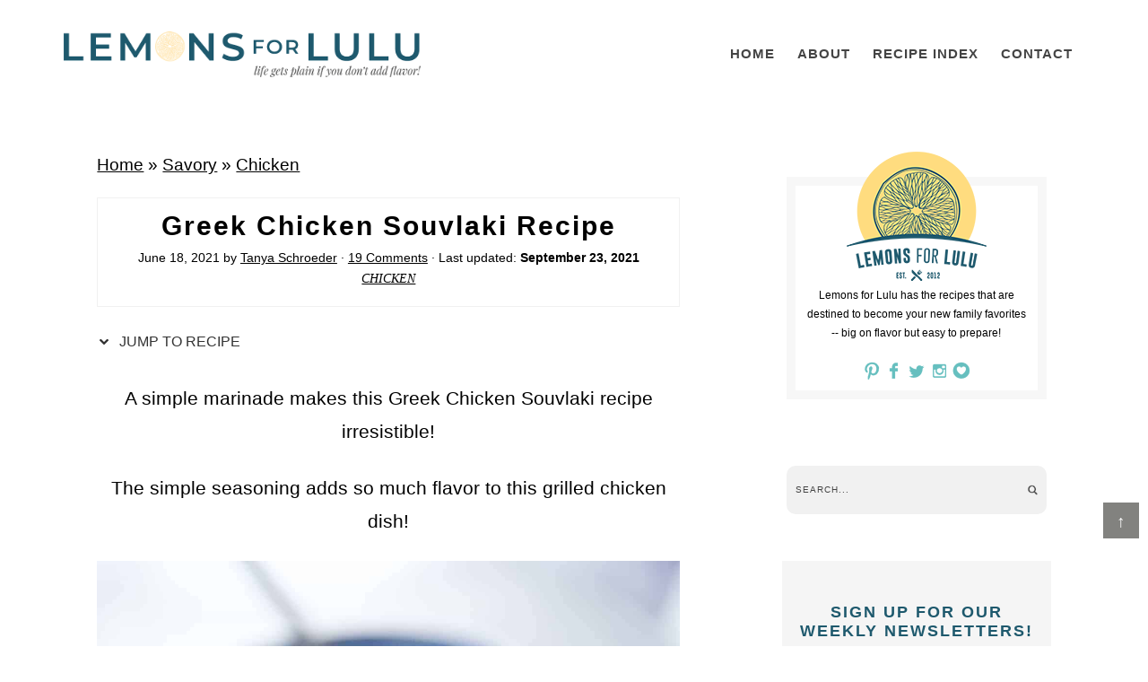

--- FILE ---
content_type: text/html; charset=UTF-8
request_url: https://www.lemonsforlulu.com/chicken-souvlakia-greek-kabobs-with-tzatziki-sauce-and-greek-potato-salad/
body_size: 134532
content:
<!DOCTYPE html>
<html lang="en-US">
<head ><meta charset="UTF-8" /><script>if(navigator.userAgent.match(/MSIE|Internet Explorer/i)||navigator.userAgent.match(/Trident\/7\..*?rv:11/i)){var href=document.location.href;if(!href.match(/[?&]nowprocket/)){if(href.indexOf("?")==-1){if(href.indexOf("#")==-1){document.location.href=href+"?nowprocket=1"}else{document.location.href=href.replace("#","?nowprocket=1#")}}else{if(href.indexOf("#")==-1){document.location.href=href+"&nowprocket=1"}else{document.location.href=href.replace("#","&nowprocket=1#")}}}}</script><script>(()=>{class RocketLazyLoadScripts{constructor(){this.v="2.0.4",this.userEvents=["keydown","keyup","mousedown","mouseup","mousemove","mouseover","mouseout","touchmove","touchstart","touchend","touchcancel","wheel","click","dblclick","input"],this.attributeEvents=["onblur","onclick","oncontextmenu","ondblclick","onfocus","onmousedown","onmouseenter","onmouseleave","onmousemove","onmouseout","onmouseover","onmouseup","onmousewheel","onscroll","onsubmit"]}async t(){this.i(),this.o(),/iP(ad|hone)/.test(navigator.userAgent)&&this.h(),this.u(),this.l(this),this.m(),this.k(this),this.p(this),this._(),await Promise.all([this.R(),this.L()]),this.lastBreath=Date.now(),this.S(this),this.P(),this.D(),this.O(),this.M(),await this.C(this.delayedScripts.normal),await this.C(this.delayedScripts.defer),await this.C(this.delayedScripts.async),await this.T(),await this.F(),await this.j(),await this.A(),window.dispatchEvent(new Event("rocket-allScriptsLoaded")),this.everythingLoaded=!0,this.lastTouchEnd&&await new Promise(t=>setTimeout(t,500-Date.now()+this.lastTouchEnd)),this.I(),this.H(),this.U(),this.W()}i(){this.CSPIssue=sessionStorage.getItem("rocketCSPIssue"),document.addEventListener("securitypolicyviolation",t=>{this.CSPIssue||"script-src-elem"!==t.violatedDirective||"data"!==t.blockedURI||(this.CSPIssue=!0,sessionStorage.setItem("rocketCSPIssue",!0))},{isRocket:!0})}o(){window.addEventListener("pageshow",t=>{this.persisted=t.persisted,this.realWindowLoadedFired=!0},{isRocket:!0}),window.addEventListener("pagehide",()=>{this.onFirstUserAction=null},{isRocket:!0})}h(){let t;function e(e){t=e}window.addEventListener("touchstart",e,{isRocket:!0}),window.addEventListener("touchend",function i(o){o.changedTouches[0]&&t.changedTouches[0]&&Math.abs(o.changedTouches[0].pageX-t.changedTouches[0].pageX)<10&&Math.abs(o.changedTouches[0].pageY-t.changedTouches[0].pageY)<10&&o.timeStamp-t.timeStamp<200&&(window.removeEventListener("touchstart",e,{isRocket:!0}),window.removeEventListener("touchend",i,{isRocket:!0}),"INPUT"===o.target.tagName&&"text"===o.target.type||(o.target.dispatchEvent(new TouchEvent("touchend",{target:o.target,bubbles:!0})),o.target.dispatchEvent(new MouseEvent("mouseover",{target:o.target,bubbles:!0})),o.target.dispatchEvent(new PointerEvent("click",{target:o.target,bubbles:!0,cancelable:!0,detail:1,clientX:o.changedTouches[0].clientX,clientY:o.changedTouches[0].clientY})),event.preventDefault()))},{isRocket:!0})}q(t){this.userActionTriggered||("mousemove"!==t.type||this.firstMousemoveIgnored?"keyup"===t.type||"mouseover"===t.type||"mouseout"===t.type||(this.userActionTriggered=!0,this.onFirstUserAction&&this.onFirstUserAction()):this.firstMousemoveIgnored=!0),"click"===t.type&&t.preventDefault(),t.stopPropagation(),t.stopImmediatePropagation(),"touchstart"===this.lastEvent&&"touchend"===t.type&&(this.lastTouchEnd=Date.now()),"click"===t.type&&(this.lastTouchEnd=0),this.lastEvent=t.type,t.composedPath&&t.composedPath()[0].getRootNode()instanceof ShadowRoot&&(t.rocketTarget=t.composedPath()[0]),this.savedUserEvents.push(t)}u(){this.savedUserEvents=[],this.userEventHandler=this.q.bind(this),this.userEvents.forEach(t=>window.addEventListener(t,this.userEventHandler,{passive:!1,isRocket:!0})),document.addEventListener("visibilitychange",this.userEventHandler,{isRocket:!0})}U(){this.userEvents.forEach(t=>window.removeEventListener(t,this.userEventHandler,{passive:!1,isRocket:!0})),document.removeEventListener("visibilitychange",this.userEventHandler,{isRocket:!0}),this.savedUserEvents.forEach(t=>{(t.rocketTarget||t.target).dispatchEvent(new window[t.constructor.name](t.type,t))})}m(){const t="return false",e=Array.from(this.attributeEvents,t=>"data-rocket-"+t),i="["+this.attributeEvents.join("],[")+"]",o="[data-rocket-"+this.attributeEvents.join("],[data-rocket-")+"]",s=(e,i,o)=>{o&&o!==t&&(e.setAttribute("data-rocket-"+i,o),e["rocket"+i]=new Function("event",o),e.setAttribute(i,t))};new MutationObserver(t=>{for(const n of t)"attributes"===n.type&&(n.attributeName.startsWith("data-rocket-")||this.everythingLoaded?n.attributeName.startsWith("data-rocket-")&&this.everythingLoaded&&this.N(n.target,n.attributeName.substring(12)):s(n.target,n.attributeName,n.target.getAttribute(n.attributeName))),"childList"===n.type&&n.addedNodes.forEach(t=>{if(t.nodeType===Node.ELEMENT_NODE)if(this.everythingLoaded)for(const i of[t,...t.querySelectorAll(o)])for(const t of i.getAttributeNames())e.includes(t)&&this.N(i,t.substring(12));else for(const e of[t,...t.querySelectorAll(i)])for(const t of e.getAttributeNames())this.attributeEvents.includes(t)&&s(e,t,e.getAttribute(t))})}).observe(document,{subtree:!0,childList:!0,attributeFilter:[...this.attributeEvents,...e]})}I(){this.attributeEvents.forEach(t=>{document.querySelectorAll("[data-rocket-"+t+"]").forEach(e=>{this.N(e,t)})})}N(t,e){const i=t.getAttribute("data-rocket-"+e);i&&(t.setAttribute(e,i),t.removeAttribute("data-rocket-"+e))}k(t){Object.defineProperty(HTMLElement.prototype,"onclick",{get(){return this.rocketonclick||null},set(e){this.rocketonclick=e,this.setAttribute(t.everythingLoaded?"onclick":"data-rocket-onclick","this.rocketonclick(event)")}})}S(t){function e(e,i){let o=e[i];e[i]=null,Object.defineProperty(e,i,{get:()=>o,set(s){t.everythingLoaded?o=s:e["rocket"+i]=o=s}})}e(document,"onreadystatechange"),e(window,"onload"),e(window,"onpageshow");try{Object.defineProperty(document,"readyState",{get:()=>t.rocketReadyState,set(e){t.rocketReadyState=e},configurable:!0}),document.readyState="loading"}catch(t){console.log("WPRocket DJE readyState conflict, bypassing")}}l(t){this.originalAddEventListener=EventTarget.prototype.addEventListener,this.originalRemoveEventListener=EventTarget.prototype.removeEventListener,this.savedEventListeners=[],EventTarget.prototype.addEventListener=function(e,i,o){o&&o.isRocket||!t.B(e,this)&&!t.userEvents.includes(e)||t.B(e,this)&&!t.userActionTriggered||e.startsWith("rocket-")||t.everythingLoaded?t.originalAddEventListener.call(this,e,i,o):(t.savedEventListeners.push({target:this,remove:!1,type:e,func:i,options:o}),"mouseenter"!==e&&"mouseleave"!==e||t.originalAddEventListener.call(this,e,t.savedUserEvents.push,o))},EventTarget.prototype.removeEventListener=function(e,i,o){o&&o.isRocket||!t.B(e,this)&&!t.userEvents.includes(e)||t.B(e,this)&&!t.userActionTriggered||e.startsWith("rocket-")||t.everythingLoaded?t.originalRemoveEventListener.call(this,e,i,o):t.savedEventListeners.push({target:this,remove:!0,type:e,func:i,options:o})}}J(t,e){this.savedEventListeners=this.savedEventListeners.filter(i=>{let o=i.type,s=i.target||window;return e!==o||t!==s||(this.B(o,s)&&(i.type="rocket-"+o),this.$(i),!1)})}H(){EventTarget.prototype.addEventListener=this.originalAddEventListener,EventTarget.prototype.removeEventListener=this.originalRemoveEventListener,this.savedEventListeners.forEach(t=>this.$(t))}$(t){t.remove?this.originalRemoveEventListener.call(t.target,t.type,t.func,t.options):this.originalAddEventListener.call(t.target,t.type,t.func,t.options)}p(t){let e;function i(e){return t.everythingLoaded?e:e.split(" ").map(t=>"load"===t||t.startsWith("load.")?"rocket-jquery-load":t).join(" ")}function o(o){function s(e){const s=o.fn[e];o.fn[e]=o.fn.init.prototype[e]=function(){return this[0]===window&&t.userActionTriggered&&("string"==typeof arguments[0]||arguments[0]instanceof String?arguments[0]=i(arguments[0]):"object"==typeof arguments[0]&&Object.keys(arguments[0]).forEach(t=>{const e=arguments[0][t];delete arguments[0][t],arguments[0][i(t)]=e})),s.apply(this,arguments),this}}if(o&&o.fn&&!t.allJQueries.includes(o)){const e={DOMContentLoaded:[],"rocket-DOMContentLoaded":[]};for(const t in e)document.addEventListener(t,()=>{e[t].forEach(t=>t())},{isRocket:!0});o.fn.ready=o.fn.init.prototype.ready=function(i){function s(){parseInt(o.fn.jquery)>2?setTimeout(()=>i.bind(document)(o)):i.bind(document)(o)}return"function"==typeof i&&(t.realDomReadyFired?!t.userActionTriggered||t.fauxDomReadyFired?s():e["rocket-DOMContentLoaded"].push(s):e.DOMContentLoaded.push(s)),o([])},s("on"),s("one"),s("off"),t.allJQueries.push(o)}e=o}t.allJQueries=[],o(window.jQuery),Object.defineProperty(window,"jQuery",{get:()=>e,set(t){o(t)}})}P(){const t=new Map;document.write=document.writeln=function(e){const i=document.currentScript,o=document.createRange(),s=i.parentElement;let n=t.get(i);void 0===n&&(n=i.nextSibling,t.set(i,n));const c=document.createDocumentFragment();o.setStart(c,0),c.appendChild(o.createContextualFragment(e)),s.insertBefore(c,n)}}async R(){return new Promise(t=>{this.userActionTriggered?t():this.onFirstUserAction=t})}async L(){return new Promise(t=>{document.addEventListener("DOMContentLoaded",()=>{this.realDomReadyFired=!0,t()},{isRocket:!0})})}async j(){return this.realWindowLoadedFired?Promise.resolve():new Promise(t=>{window.addEventListener("load",t,{isRocket:!0})})}M(){this.pendingScripts=[];this.scriptsMutationObserver=new MutationObserver(t=>{for(const e of t)e.addedNodes.forEach(t=>{"SCRIPT"!==t.tagName||t.noModule||t.isWPRocket||this.pendingScripts.push({script:t,promise:new Promise(e=>{const i=()=>{const i=this.pendingScripts.findIndex(e=>e.script===t);i>=0&&this.pendingScripts.splice(i,1),e()};t.addEventListener("load",i,{isRocket:!0}),t.addEventListener("error",i,{isRocket:!0}),setTimeout(i,1e3)})})})}),this.scriptsMutationObserver.observe(document,{childList:!0,subtree:!0})}async F(){await this.X(),this.pendingScripts.length?(await this.pendingScripts[0].promise,await this.F()):this.scriptsMutationObserver.disconnect()}D(){this.delayedScripts={normal:[],async:[],defer:[]},document.querySelectorAll("script[type$=rocketlazyloadscript]").forEach(t=>{t.hasAttribute("data-rocket-src")?t.hasAttribute("async")&&!1!==t.async?this.delayedScripts.async.push(t):t.hasAttribute("defer")&&!1!==t.defer||"module"===t.getAttribute("data-rocket-type")?this.delayedScripts.defer.push(t):this.delayedScripts.normal.push(t):this.delayedScripts.normal.push(t)})}async _(){await this.L();let t=[];document.querySelectorAll("script[type$=rocketlazyloadscript][data-rocket-src]").forEach(e=>{let i=e.getAttribute("data-rocket-src");if(i&&!i.startsWith("data:")){i.startsWith("//")&&(i=location.protocol+i);try{const o=new URL(i).origin;o!==location.origin&&t.push({src:o,crossOrigin:e.crossOrigin||"module"===e.getAttribute("data-rocket-type")})}catch(t){}}}),t=[...new Map(t.map(t=>[JSON.stringify(t),t])).values()],this.Y(t,"preconnect")}async G(t){if(await this.K(),!0!==t.noModule||!("noModule"in HTMLScriptElement.prototype))return new Promise(e=>{let i;function o(){(i||t).setAttribute("data-rocket-status","executed"),e()}try{if(navigator.userAgent.includes("Firefox/")||""===navigator.vendor||this.CSPIssue)i=document.createElement("script"),[...t.attributes].forEach(t=>{let e=t.nodeName;"type"!==e&&("data-rocket-type"===e&&(e="type"),"data-rocket-src"===e&&(e="src"),i.setAttribute(e,t.nodeValue))}),t.text&&(i.text=t.text),t.nonce&&(i.nonce=t.nonce),i.hasAttribute("src")?(i.addEventListener("load",o,{isRocket:!0}),i.addEventListener("error",()=>{i.setAttribute("data-rocket-status","failed-network"),e()},{isRocket:!0}),setTimeout(()=>{i.isConnected||e()},1)):(i.text=t.text,o()),i.isWPRocket=!0,t.parentNode.replaceChild(i,t);else{const i=t.getAttribute("data-rocket-type"),s=t.getAttribute("data-rocket-src");i?(t.type=i,t.removeAttribute("data-rocket-type")):t.removeAttribute("type"),t.addEventListener("load",o,{isRocket:!0}),t.addEventListener("error",i=>{this.CSPIssue&&i.target.src.startsWith("data:")?(console.log("WPRocket: CSP fallback activated"),t.removeAttribute("src"),this.G(t).then(e)):(t.setAttribute("data-rocket-status","failed-network"),e())},{isRocket:!0}),s?(t.fetchPriority="high",t.removeAttribute("data-rocket-src"),t.src=s):t.src="data:text/javascript;base64,"+window.btoa(unescape(encodeURIComponent(t.text)))}}catch(i){t.setAttribute("data-rocket-status","failed-transform"),e()}});t.setAttribute("data-rocket-status","skipped")}async C(t){const e=t.shift();return e?(e.isConnected&&await this.G(e),this.C(t)):Promise.resolve()}O(){this.Y([...this.delayedScripts.normal,...this.delayedScripts.defer,...this.delayedScripts.async],"preload")}Y(t,e){this.trash=this.trash||[];let i=!0;var o=document.createDocumentFragment();t.forEach(t=>{const s=t.getAttribute&&t.getAttribute("data-rocket-src")||t.src;if(s&&!s.startsWith("data:")){const n=document.createElement("link");n.href=s,n.rel=e,"preconnect"!==e&&(n.as="script",n.fetchPriority=i?"high":"low"),t.getAttribute&&"module"===t.getAttribute("data-rocket-type")&&(n.crossOrigin=!0),t.crossOrigin&&(n.crossOrigin=t.crossOrigin),t.integrity&&(n.integrity=t.integrity),t.nonce&&(n.nonce=t.nonce),o.appendChild(n),this.trash.push(n),i=!1}}),document.head.appendChild(o)}W(){this.trash.forEach(t=>t.remove())}async T(){try{document.readyState="interactive"}catch(t){}this.fauxDomReadyFired=!0;try{await this.K(),this.J(document,"readystatechange"),document.dispatchEvent(new Event("rocket-readystatechange")),await this.K(),document.rocketonreadystatechange&&document.rocketonreadystatechange(),await this.K(),this.J(document,"DOMContentLoaded"),document.dispatchEvent(new Event("rocket-DOMContentLoaded")),await this.K(),this.J(window,"DOMContentLoaded"),window.dispatchEvent(new Event("rocket-DOMContentLoaded"))}catch(t){console.error(t)}}async A(){try{document.readyState="complete"}catch(t){}try{await this.K(),this.J(document,"readystatechange"),document.dispatchEvent(new Event("rocket-readystatechange")),await this.K(),document.rocketonreadystatechange&&document.rocketonreadystatechange(),await this.K(),this.J(window,"load"),window.dispatchEvent(new Event("rocket-load")),await this.K(),window.rocketonload&&window.rocketonload(),await this.K(),this.allJQueries.forEach(t=>t(window).trigger("rocket-jquery-load")),await this.K(),this.J(window,"pageshow");const t=new Event("rocket-pageshow");t.persisted=this.persisted,window.dispatchEvent(t),await this.K(),window.rocketonpageshow&&window.rocketonpageshow({persisted:this.persisted})}catch(t){console.error(t)}}async K(){Date.now()-this.lastBreath>45&&(await this.X(),this.lastBreath=Date.now())}async X(){return document.hidden?new Promise(t=>setTimeout(t)):new Promise(t=>requestAnimationFrame(t))}B(t,e){return e===document&&"readystatechange"===t||(e===document&&"DOMContentLoaded"===t||(e===window&&"DOMContentLoaded"===t||(e===window&&"load"===t||e===window&&"pageshow"===t)))}static run(){(new RocketLazyLoadScripts).t()}}RocketLazyLoadScripts.run()})();</script>

<meta name="viewport" content="width=device-width, initial-scale=1" />
<link href='https://i2.wp.com' rel='preconnect' crossorigin>
<link href='https://fonts.googleapis.com' rel='preconnect' crossorigin>
<link href='https://www.google-analytics.com' rel='preconnect' crossorigin>
<link href='https://z.moatads.com' rel='preconnect' crossorigin>
<link href='https://px.moatads.com' rel='preconnect' crossorigin>
<link href='https://static.hotjar.com' rel='preconnect' crossorigin>
<link href='https://scripts.hotjar.com' rel='preconnect' crossorigin>
<link href='https://vars.hotjar.com' rel='preconnect' crossorigin>
<link href='https://www.googletagservices.com' rel='preconnect' crossorigin>
<link href='//scripts.mediavine.com/' rel='preconnect' crossorigin><link href='//video.mediavine.com' rel='preconnect' crossorigin><link href='//exchange.mediavine.com' rel='preconnect' crossorigin><link href='//sync.srv.stackadapt.com' rel='preconnect' crossorigin><link href='//dmx.districtm.io' rel='preconnect' crossorigin><link href='//districtm-match.dotomi.com' rel='preconnect' crossorigin><link href='//u.acuityplatform.com' rel='preconnect' crossorigin><link href='//x.bidswitch.net' rel='preconnect' crossorigin><link href='//cdn.districtm.io' rel='preconnect' crossorigin><link href='//bam.nr-data.net' rel='preconnect' crossorigin><link href='//match.adsrvr.org' rel='preconnect' crossorigin><style type="text/css">
article,aside,details,figcaption,figure,footer,header,hgroup,main,nav,section,summary{display:block}audio,canvas,video{display:inline-block}audio:not([controls]){display:none;height:0}[hidden]{display:none}html{font-family:sans-serif;-ms-text-size-adjust:100%;-webkit-text-size-adjust:100%}body{margin:0}a:focus{outline:thin dotted}a:active,a:hover{outline:0}h1{font-size:2em;margin:.67em 0}abbr[title]{border-bottom:1px dotted}b,strong{font-weight:700}dfn{font-style:italic}hr{-moz-box-sizing:content-box;box-sizing:content-box;height:0}mark{background:#ff0;color:#000}code,kbd,pre,samp{font-family:monospace,serif;font-size:1em}pre{white-space:pre-wrap}q{quotes:"“" "”" "‘" "’"}small{font-size:80%}sub,sup{font-size:75%;line-height:0;position:relative;vertical-align:baseline}sup{top:-.5em}sub{bottom:-.25em}img{border:0}svg:not(:root){overflow:hidden}figure{margin:0}fieldset{border:1px solid silver;margin:0 2px;padding:.35em .625em .75em}legend{border:0;padding:0}button,input,select,textarea{font-family:inherit;font-size:100%;margin:0}button,input{line-height:normal}button,select{text-transform:none}button,html input[type=button],input[type=reset],input[type=submit]{-webkit-appearance:button;cursor:pointer}button[disabled],html input[disabled]{cursor:default}input[type=checkbox],input[type=radio]{box-sizing:border-box;padding:0}input[type=search]{-webkit-appearance:textfield;-moz-box-sizing:content-box;-webkit-box-sizing:content-box;box-sizing:content-box}input[type=search]::-webkit-search-cancel-button,input[type=search]::-webkit-search-decoration{-webkit-appearance:none}button::-moz-focus-inner,input::-moz-focus-inner{border:0;padding:0}textarea{overflow:auto;vertical-align:top}table{border-collapse:collapse;border-spacing:0}*,input[type=search]{-webkit-box-sizing:border-box;-moz-box-sizing:border-box;box-sizing:border-box}.archive-pagination:before,.clearfix:before,.entry-pagination:before,.entry:before,.footer-widgets:before,.nav-primary:before,.nav-secondary:before,.site-container:before,.site-footer:before,.site-header:before,.site-inner:before,.wrap:before{content:" ";display:table}.archive-pagination:after,.clearfix:after,.entry-pagination:after,.entry:after,.footer-widgets:after,.nav-primary:after,.nav-secondary:after,.site-container:after,.site-footer:after,.site-header:after,.site-inner:after,.wrap:after{clear:both;content:" ";display:table}html{font-size:62.5%}body{background-color:#fff;color:#000;font-family:sans-serif;font-size:19px;line-height:1.7625;font-weight:400}.button,a,button,input:focus,input[type=button],input[type=reset],input[type=submit],textarea:focus{-webkit-transition:all .1s ease-in-out;-moz-transition:all .1s ease-in-out;-ms-transition:all .1s ease-in-out;-o-transition:all .1s ease-in-out;transition:all .1s ease-in-out}::-moz-selection{background-color:#333;color:#fff}::selection{background-color:#333;color:#fff}a{color:#000000;text-decoration:none;transition:.5s}a img{margin-bottom:-4px}a:hover{color:#5a4034}p{margin:0 0 24px;padding:0}strong{font-weight:700}ol,ul{margin:0;padding:0}blockquote,blockquote::before{color:#5a4034}blockquote{margin:40px 40px 24px}blockquote::before{content:"“";display:block;font-size:30px;height:0;left:-20px;position:relative;top:-10px}.entry-content code{background-color:#333;color:#ddd}cite{font-style:normal}h1,h2,h3,h4,h5,h6{font-family:apple-system,system-ui,BlinkMacSystemFont,"Segoe UI",Helvetica,Arial,sans-serif,"Apple Color Emoji","Segoe UI Emoji","Segoe UI Symbol";color:#000;margin:0 0 5px;font-weight:600;line-height:1.6}h1{font-size:30px}h2{font-size:28px}.entry-title{font-family:sans-serif;color:#000000;text-transform:math-auto;letter-spacing:2px;font-size:30px;font-weight:600}.entry-title a{color:#1e596d;font-size:28px}.category .entry-title,.category .entry-title a,.search .entry-title,.search .entry-title a,.tag .entry-title,.tag .entry-title a{font-size:16px}.single .content .entry-title{text-align:center}h2 a:hover{text-decoration:none}h3{font-size:24px}h4{font-size:18px}.widgettitle{text-align:center;font-size:15px}h5{font-size:16px}h6{font-size:14px}.wp-caption,embed,iframe,img,object,video{max-width:100%}.wp-caption{padding:5px}img{height:auto;max-width:100%}.screen-reader-text{display:none}input,select,textarea{background-color:#fff;border:1px solid #ddd;color:#444;font-size:12px;padding:10px;width:100%;box-shadow:none}input:focus,textarea:focus{border:1px solid #999;outline:0}::-moz-placeholder{color:#444;opacity:1}::-webkit-input-placeholder{color:#444}.button,.entry-content .button,button,input[type=button],input[type=reset],input[type=submit]{background:#2c819e;background:linear-gradient(257deg,#2c819e 6%,#1e596d 85%);border:none;box-shadow:none;color:#fff;cursor:pointer;padding:10px 24px;text-transform:uppercase;width:auto;transition:.5s}.button:hover,.entry-content .button:hover,button:hover,input:hover[type=button],input:hover[type=reset],input:hover[type=submit]{background:#2c819e;background:linear-gradient(257deg,#1e596d 6%,#2c819e 85%)}.entry-content .button:hover{color:#fff}.button{display:inline-block}input[type=search]::-webkit-search-cancel-button,input[type=search]::-webkit-search-results-button{display:none}table{border-collapse:collapse;border-spacing:0;line-height:2;margin-bottom:40px;width:100%}tbody{border-bottom:1px solid #ddd}td,th{text-align:left}th{font-weight:700;text-transform:uppercase}td{border-top:1px solid #ddd;padding:6px 0}.site-inner,.wrap{margin:0 auto;max-width:1240px}.site-inner{clear:both;padding:2%}.content-sidebar-sidebar .content-sidebar-wrap,.sidebar-content-sidebar .content-sidebar-wrap,.sidebar-sidebar-content .content-sidebar-wrap{width:920px}.content-sidebar-sidebar .content-sidebar-wrap{float:left}.sidebar-content-sidebar .content-sidebar-wrap,.sidebar-sidebar-content .content-sidebar-wrap{float:right}.content{float:right;width:780px}.content-sidebar .content,.content-sidebar-sidebar .content,.sidebar-content-sidebar .content{float:left}.content-sidebar-sidebar .content,.sidebar-content-sidebar .content,.sidebar-sidebar-content .content{width:520px}.full-width-content .content{width:100%}.sidebar-primary{float:right;width:330px}.sidebar-content .sidebar-primary,.sidebar-sidebar-content .sidebar-primary{float:left}.sidebar-secondary{float:left;width:110px}.content-sidebar-sidebar .sidebar-secondary{float:right}.five-sixths,.four-sixths,.one-fourth,.one-half,.one-sixth,.one-third,.three-fourths,.three-sixths,.two-fourths,.two-sixths,.two-thirds{float:left;margin-left:2.5641025641%}.one-half,.three-sixths,.two-fourths{width:48.7179487179%}.one-third,.two-sixths{width:31.6239316239%}.four-sixths,.two-thirds{width:65.811965812%}.one-fourth{width:23.0769230769%}.three-fourths{width:74.358974359%}.one-sixth{width:14.5299145299%}.five-sixths{width:82.905982906%}.first{clear:both;margin-left:0}.avatar{float:left}.alignleft .avatar{margin-right:24px}.alignright .avatar{margin-left:24px}.search-form input[type=submit]{clip:rect(0,0,0,0);height:1px;margin:-1px;border:0;padding:0;position:absolute;width:0}.aligncenter{display:block;margin:0 auto 5px}.content .entry .aligncenter,img.centered{display:block;margin:0 auto 15px}img.alignnone{margin-bottom:12px}.alignleft{float:left;text-align:left}.alignright{float:right;text-align:right}.wp-caption.alignleft,img.alignleft{margin:0 24px 24px 0}.wp-caption.alignright,img.alignright{margin:0 0 24px 24px}.wp-caption-text{font-size:14px;font-weight:700;text-align:center}.widget_calendar table{width:100%}.widget_calendar td,.widget_calendar th{text-align:center}.breadcrumb{margin-bottom:20px}.archive-description,.author-box{background-color:#fff;margin-bottom:40px}.archive-description{padding:40px 40px 24px}h1.archive-title{font-weight:600;text-transform:uppercase;font-size:24px;letter-spacing:1px}.author-box{padding:40px}.author-box::after{content:"";clear:both;display:table}.author-box .author-avatar{background-position:center;background-size:cover;border-radius:50%;float:left;height:70px;margin-right:10px;width:70px}.author-box .author-details{float:left;width:calc(100% - 80px)}@media screen and (min-width:400px){.author-box .author-avatar{height:100px;margin-right:20px;width:100px}.author-box .author-details{width:calc(100% - 120px)}}.author-box-title{color:#333;font-size:16px;margin-bottom:4px}.author-box p{margin-bottom:0}.author-box .avatar{margin-right:24px}.featured-content{overflow:hidden}.featured-content .entry{margin-bottom:20px;padding:0 0 24px}.featured-content .entry-title{border:none;font-size:17px;line-height:1.2}.featured-content .entry-title a{border:none;font-size:17px}.before-site{background:#fff;width:100%;clear:both;padding:.6% 2%;z-index:999;border-bottom:2px solid #f1f1f1}body.scrolling .before-site.toggled{border-top:2px solid #f1f1f1;padding:1% 2%;position:fixed;top:70px}body.scrolling .before-site.toggled #social{display:none}body.scrolling .before-site.toggled .search-form{float:none;margin:0 auto;max-width:450px;width:100%}body.scrolling.admin-bar .before-site.toggled{top:100px}.before-site .wrap{max-width:100%}.before-site #social{float:right;margin:3px auto 0}.before-site .search-form{float:left;width:150px;margin:0 auto 0}.before-site input[type=search]{background:url("data:image/png;    base64,iVBORw0KGgoAAAANSUhEUgAAACEAAAAhCAQAAAD97QrkAAAA8UlEQVR42s2UR2FEMQwFcxUfQRguAmVY5qLrdqVqn52+v9d54/r0yAuG4wRxOdtnf3cGkyQ5cLicJ4PAdtODyaFZk4lv5b/96eZTTyaxMihAXsQdu9XKi1kSe4DA7vmJ4uCkysEok4H1iCE/[base64]") right center no-repeat;background-size:16px 16px;border:none;box-shadow:none;padding:2px 25px;text-transform:uppercase;font-size:14px;letter-spacing:1px}.footer-widgets .search-form,.sidebar .search-form{background:#f1f1f1;border-radius:10px;padding:2px 10px}.footer-widgets input[type=search],.sidebar input[type=search]{background:url("data:image/png;    base64,iVBORw0KGgoAAAANSUhEUgAAACEAAAAhCAQAAAD97QrkAAAA8UlEQVR42s2UR2FEMQwFcxUfQRguAmVY5qLrdqVqn52+v9d54/r0yAuG4wRxOdtnf3cGkyQ5cLicJ4PAdtODyaFZk4lv5b/96eZTTyaxMihAXsQdu9XKi1kSe4DA7vmJ4uCkysEok4H1iCE/[base64]") right center no-repeat;background-size:12px 12px;border:none;box-shadow:none;padding:0;text-transform:uppercase;font-size:10px;letter-spacing:1px}.enews-widget{color:#999}.enews-widget .widget-title{color:#fff}.enews-widget input{margin-bottom:16px}.enews-widget input:focus{border:1px solid #ddd}.enews-widget input[type=submit]{background-color:#f15123;color:#fff;margin:0;width:100%}.enews-widget input:hover[type=submit]{background-color:#fff;color:#333}.latest-tweets ul li{margin-bottom:16px}div.gform_wrapper .ginput_complex label,div.gform_wrapper input[type=email],div.gform_wrapper input[type=text],div.gform_wrapper textarea{font-size:16px;padding:10px}div.gform_wrapper .ginput_complex label{padding:0}div.gform_wrapper form li,div.gform_wrapper li{margin:16px 0 0}div.gform_wrapper .gform_footer input[type=submit]{font-size:14px}img#wpstats{display:none}.site-header{background-color:#fff;padding:35px 0 55px}.title-area{float:left;padding:16px 0;width:320px}.header-image .title-area{padding:0}.site-title{font-size:28px;line-height:1;margin:0 0 8px;text-transform:uppercase}.site-title a,.site-title a:hover{color:#333}.site-description{color:#999;font-size:16px;font-weight:300;line-height:1;margin-bottom:0}.header-full-width .site-title,.header-full-width .title-area{width:100%}.header-image .site-description,.header-image .site-title a{display:block;text-indent:-9999px}.header-image .site-title a{background-image:url("data:image/png;    base64,iVBORw0KGgoAAAANSUhEUgAAA+gAAACACAMAAACvMrN8AAAATlBMVEXDvazt5M3/4aP/4aP/4aP/4aP/4aP/4aPKwKrZ3d+9xMimsbegq7J/kZplfopPcH8AT2YARmAZWG1HR0dHR0dHR0dHR0dHR0ceWW0ZWGypBU91AAAAGHRSTlMAHTyMr830YQhAWW+Vqbza/v7iIVub/[base64]/azLOu63K3XwbnNNRt8vfypy2rtSRmZfuqc+2eywm4q/ekv7N3fcqM6swXw/rNWt7ANFr4y7/+ip7aTndkZlSOCMz7j+ui7mXIwIP1kaBrpJqd+jkegH+a6Keb75/n43x7bP8gf2k5GkO+MizkAwuhiMCah6nQzRkC/9cXH1dDPtX7/78phPM9zXa6/x7LUOtfzeFB5wWh72OMdQmvnBHcbs85T56M/w0rnlko/Tp/2dBQRuXzqEZfHoF83xZfQrx9RpyIbQ8/Lf7bTga4IAvmveWakeHqYGOgiHibqdE1GZBf6f7zVw3ro/3G6Droez5+Qt9zrXMdDkReNtofVB6Bfls4J7n597UD/IVb6CdV66P/1dXoJ6P326Mc4r+8fFgH6uwcDUcIFDqRk0EUYKCLlRj0CKusbfB7+FPRyvMy1xd1avxxV/uLYoe/Qt+/dUJfV0D0ImIiUIiJuHhkuoKULmC4WcBM1M2caInI19Gs965+BfjjPy3VVLPP19DdT36Hv0K91lE0x1bX9oyDILFISoEtBAQhoRDFoWLo4kGlEECDTI7wHvXP78TD0Mn76Ne9SPx/kL40d+g6937SPb0QZAZOSdKbCCxQWCQ9qAV3ShebpUIM4SXoyUNZCv87jz0PX6Zsnvp6L/MWxQ9+hn8v2Ru1Dt4hwEYPTFEWYMBQawmGCUPFMFniYwApVnWQyqGuhX+vxp6HrpX73hB/lr4wd+g693yT9g26ht85TioeLh7pJEp5CzVBPAUTgAWFQlIoUERJ0BHUt9GU+/Cx0PX/X+XJV+Ztjh75DX77/RHKYr+ugZwRNFKmwEoRLYVAFapR0iRSNAISR4qCLFHjGJ+ld6NdlGX4U+lTvgr6Tn6sn+bHYoe/Ql7XRg/5YPm6q66BnkCYWLmIsnkERD0pBMYghIyUDhsJQi4CIkUoj4AiWDvQm9b4Rev8LlrfKuPl8nt+K5H4DPw/yF8YOfYfePdQuhD70QnqKwaki7pkWKRYUg6SLEshCplKDGc6iThpTQNAR6DpsU++PQ9fmZ7vOy3Q6DoPeYhiOp+lS57p0eui22KHv0OtBh5VRvsF0OZcNLdqH7uEuFlYCRQod4pHCKOniEKF7utMUGaR5JtIdVKaGMxneg95eOz8Ofay/Ma9TW+iqw3G6zLXpLNtih75Df/wCse9k7ihpIKyCrkGo0mkOFLGILER6pKeQIkx3KK0AESpwFwvQkYakMyOyA71Dtw+9n4Co53tnXQ9TrUszUv6lsUPfoS/fad+hXtdB92AKUozuiSJgqHsyAFWGCi0jS1ghIyUDogFjwGGFdGSEroW+1MMG6P0nCvP4FWI9nefl1ux/bezQd+ib7jGnldAtCDFCxIIlUcyTGZkRlHSmQD1UwzQIsaAoUzICJgXp/0SgA70ZrR6FXs5Lk6nsvvii8gKxQ9+hN0fb3aM+dARNYA6VDJekwhTB9GDxhAvVKRZpgUwgM1yUAbVkioXRGNmB3qTeH4Q+zN+try2nUV4gdug79GYvu83Zh25BF6VK0oRhkkyIOBxBc3NoKCBJNxJuBFgUCMAjRcE0WLD0obcqt0M/Nh3/ZWOHvkPfnI871es66Ajq+yP0SAum+I3+7R+AJTyUEE84IsUjPQ0ZrpKujnQI0sP70NuD2A59rG3PezzKcD8O93Dd5q/6J46HoXxz27pDb2KHvn7bQ13WQbcIF1EARTLABIwRKB5mRJgFaQH1QtLFIoXwAogUgp4IitIitAu99bsd+lT/RMHbMH8Ro7QhehjP80fU8/35LXRuY76eT4eyQ9+hd/JxHQZ96AiqSKE6siDBYiCMdDIdkRaOBDyFCBVCNFw8VCQjCGdCxN3D10Nf5sOD0Mt5Wd8JthcN9/J9Ol7muvw2v8VJO/320+ebP9ih79A7TdMY60LX4M2nQ9QBCFgkIwURSBKeTIcjVMksoIhFIlxEI1LF0yCitGDpQG/a/9Whl1OtS2t3vhw70Js/OOzQd+itkbXzxPWhe9Bubugi6uEloWJUgdOUTrh7ZFKcrggTZbhBxcJVirt4isjtUx3o3dT7dujH/w/ow2Ve7sid9EvoLfWx7NB36E2H6x/rOuiFhIioIwEVMYaDJgZRGDTBSBBpUNIBF2ekuJuHixhS0m/wmIEu9E5n2Qy9jj8Mva64Rz/+Yr7UWyxtmZ600Ou/sSxLMyvHDn2Hvro+bqjLSugWTBFjJt3pKoWOCC/u4m5QIozIVDgDCoMjxYIOFAMzQYeriDtDv4C+1G7qfXsybqn6o9DreGrjdLjjvM71PI3jOJ3rXD/+73AH+nKe3uJ8uSxzXZrTsUPfoTeTzXQNLMtX0BFUUZqIOtLpZpAMwJmF7umIDMssjHBx0NwlI1QJRhAMpIEq5h75RYOfx0b68dHHa23Xexx6pwFb53WejlreH6Adz/Nyb9pb/dh2eQ/Vw60099/[base64]/chjbnnjCHu5OeDqQ5EiZJUYdHODRdAwkSJNxTPFwliVQtxYh0CBWhX0AvMsxLcw+yFXpb41vrSZ8G/Tg3Ttq7inlYBV1O9V9zO/QdermsqxAZ5s9OvoLOYBGPfANigBVzeIJUcRcxMAhLz6BbwAJqMEBL3sw7g6RnUmEe9iV0OdTfcY6boctY28fR41CeAl3Py1cZtKl+8tCDrtfl/WTs0HfocmjcdDJxN10N9OYWHXBTVbV0kkQE3UkTpIh4BD2dkeIUd9Eg0hAwkWLupkUtPcwzI7+E/tl+I2XDxBPtjHHNcorboffbpk5fW5qHVdBlrE2bvgj0fSqpNfE96DLWRkhnR+ZBGujti2tJkhF0K1IscXMe4QZ7l44IikEMmgF3eKYDYCBNixR1ZrqFd6DL2Eg/dqD3ynxb69fpNOifhT7Vlpu0hz6f1kE/zS8JfYd+rfOKOH0TutbP+bhuTdw8ypfQM5hiEUxVSwc8zdQS8RaIFCnMCAcNxYIkQCJVRAkzu4GPyHSD9qF3U+8t9H6Pba3Ply727dA/WqKOnVkxlnNZBf34ctB36Oujfg96I2fqZuIuugJ6QtSRNzmGIMB4y7EhImBJURUPpkf8azwdCGSmadEEVN6gowe9XVtluehG6HL4lNxrsF+n00H/CPTD3Ot6p7nxuP+ir4kdemvg0M/EtdDbpDtEREG4g+GmpSTgmemMIGA3nyDjDbq9//ynZXr8E3QQ0FXQZViWZhqKDvRO0crX2I9D+XHop7nXY4ZmKNjv0dfGDl2G3imc6qfW6EDHDfo78QikWbo7wCDSTDX5S4khtWgigiRdVc09zcycQadCg33o7amapy709dJb7PV8Gsrj0NvTXKeupvm4Brqe96z7R+zQm1zWfOpk4lZB9xQDTFXzI8kG4EY4/1vVCmQ6GEgras6IcC2q6ami2Yd+fwma01bocrjWayeWpc7nkz5c6/5rC2WqPZjl/PGRPvTj/MncDn2Hrp8VDE0TNsNAHzqcUJGilh4EibQbZHgm7cOAM01VLd0RAU+1xI17phPsXrrffwI+H7ZCF53mZc266HUaHnx7bfikuNeAUwd6W027VN2hyw79y/PdzhO3nHUd9IRZgmQEUkWKeUSQhAN0S3sHaISVf8Ic8F8ZenhmOmhd6K3lD4fDVuhSjpdV1Os86iPvo/8p6OV4XX4rHtqh79Blus9gqEvzB71kXL5DR77/VjMibojNkhEIMt+zdYwIAqSnWTqDcAfcbt5g6D1Hv7/ccT3rVugierrMdYX1Wg8/Cv3xS/eiw3F/e62NHfrvD9Mvej8TtxY6/YOrJtLMMt3xpjohgKa6w5QR4Tfh7gjmDacm6SoF6auh36l63whdpBymusL6Mp/Ko9AfT8Yt0/ge5/O5zrURt0PfoTd8xsbVx89DH3oGXMzFbm7hCPp7Iv0NMhRqJCMCxpKeERH+XiZDEsAbe4Dp/RLY++erjh3ondDjdJ1r7VCfp/[base64]/YS2DaW+fzudoe+v732qY6qlTA0n+5DLyRMkCIGtyJSzEmAjhRJAgi1YJpnZEEw0k1IAozwNEsE4Q4GYISsh95WvS/DBuhtlOFww770ZsveDl3e9nHpvdRSTyIt9OVXvFs4FPmrobd3jE+AvkPXS/tyi0z1Tjsc7kMXhLsYNUl3ECDBgKZL8Yhwz9tnPDMC6W4BSOYbfgKAp2kS6Q4L/wZ00d8p1otug95G0bvYl6o/95rq2Hldffh6uudmapknQd+0xNerQB/r60O/P7oe5tZ+H3qGowgiVS0ZQbgzxVASHjSFetAQ5oh0UDXCzSUJpJmTbpYwEXfPsO9Al6GRPpXN0Nsow3Gqc+0s/LYNul6Xr3Zv/HLiiYP+G8ObuXouT4RezvVVoG+au396cej3j+VwG6VbHH3oGoBJAQEGQRODijEJBYoAIF2D6RYsGRALklqgHiQyneFFxOAJlg703jy387gBem9R9KW7AMbjU0m1KD4arYU+NHrn8YnQZWrN9mP8f4deT/970Ie6fCLUZOJWQheGQ0TUkqZQSYhkMFxBKYhUEIXpbhFM0ou/[base64]/wnQ22M+bbjcL68OXevSL/HsQxdG0sRTA0URKh4mCBOiFBDuJcKIKB50BwK0QpqhaAQcAaPCwqUDfe0Scz8Nvb0AGn4Euhwu9W6pm0oHejPT5Lk8Cbqel47ETpFNneQJ0Jv77WXNU0itzSj2atD7QNpv7kO3QELcEyXhbmAKHJIUhQMKZTgyDB4Q9XBE0aDDhYBlIuCO0G3Q5VT/PHT9fD+wGXqbYK9Ly7zWY5Eu9Lb65knQZerccHe79+kJ0JsU4Nobqqb7vCb0toS00wQd6MJIphEJN8INRmRmWMIACA1BmtMtAioOcYgxEUlPFBF3ZKRshC5T3QJ9+4/YUrdCb2MY62frS50vJxX5BnQZa1fcduj9G+5pw9DwDOjtkrnjd4eGOrwq9DZf2zmGLnQLJpXhaoQqCSoAuBcEIQSASA1NMpgZKY6StAzSkmlAkmUzdD3XZ0HvX7o376Suej/2V1zvrxSj97atl863boPeG83W/6QfakdKF/[base64]/MvE49P7a8t/6+Hx4GnQZa9Md1n98qcPLQ28N345rC3TJoDHjfbUVuIsxCCapSYXBgIJIAUl1M6Y4mOLBTCIRuhF6C3E99LEu86gbaikn+Z+G3l5C9SvdmnHySdCHuamc/MYANskLQu8PYPNJNkEXBJKOdENJunk4kW5BMYon093cXRwkHKLhiht3B909UjZAb5qoC72tdazX0wrqp9ps838Tettx2or91m3TJM+DLlNtpHect2heH7rWpRlpN0BXhjsQCRXQwUxYqL9DBz3TPcPcgoZI8XBYQQqRyHB5FHqZ6hrobbMu86VL/fhbXnz4n4c+NPNtj3eap/yuZznrM6Ef5rUTfOo4txOOvj701tJ8kI3QxSLSgTDRiPRMGqgBqIc6nWl0C2aJSEmmIgkpcBgyWDZC76fe52M377LMdfxqipYyzk1G538deltYWc/NOXx/RadtkT8MvTfl2HmQNsrxXNvU9OtDb/OhdZTN0CUjEnCqRbo73dMz1M1hCQ0XujqzMCJFYZ6FVuAKZ6hsht7WwrbQu1u/rbk06L3XVGvb/q8P/UE+Wpe2mu+o7dv87YBQngu9nYC7ztNB+/MO1Ela6L/m2+7HdD8v1m6qH8ct0NvTsFTdDv0m3YAkPAMGWiZCE55uEEDg5ubqDMAUzmKEFTjD5Cegy6EuHehtfu2T9fE4aGkmlJrvLN76UrG9hx3va2wBLdPpMOgthsNpWubaLb3sb3oDq176ps7Xz3taG+YfIFro17ou5tP26Z7bmM/lEegy1kbEOuit9HQkQRelCiyQGpY0iEVJNy/IzDADnAGHNs63Q287yPrD+rBe63k6nY7Hw+F4PJ2mZta45u3RF4S+vbO2HafFUeePv2zO3dqZp47b9vT45VP8trF7e3qUBno/[base64]/3vT70Ttv3euoOXYZz3eL8+dDlsNTNznfobSgiLOkqpYgYNSPTae6JYIF60l1EVdSRCKj8KHQZlmVl8w/nednkfIe+Vfp8Vnk29P5ven+JvR16Gx7h5vSbh2SS5ql0c0AyHeEiIubIjHCRbdD7e9tv/nL67gXd8rn9d+iiU2e0bGpqnga9HdfXt3Nz0Dv0JowR+S91Y4S4aqR5evGAm4gmkIagyc9Dl2NtoHemfVgbtR5Fduj90bJ/9p4PXco4r93TS2Nlh95GyQimOWEiJUmmhSU+lDvcDBFe5E9Al3H+xjg/Lqubf55UduhNDNO8bDh7T4cucjiv2tM63vZ0h94N9Rv1BF1FzAECSCtqDripIQIm8megl6l2oDfFW0uvAyz11+zrO/QWUF06Z699H/j50KUcL3Pd0M6boZ9eH3qfenjeXL+vj5wOwFOLObvM+9D7qff1zT+cfiuMaZVfxrvMd+hSDtPtBN6zUxs8z4Te39N+O9dNcQd6beLhyrimbqgbvT1bWxamyYiA/xOAu2eaFk1nBF3XNnhznKtimL953GW4rYo+17p8muJ+WWqd50szudOLQn+ws/bnw6qfro3ezt51Oqp8L44bLKzu4cNpWub51tC/tfP5fjsP20KlDR02x11s3S/tx/bNFHNGRBDumZmOt3+6lW3fPGzbZV2/UPJpnC7XOn/EcjlPp+NQ5PVjew9brfSf83e+/Jr+rl4vt7cH/so9nX7b0+mfPf0/9usYhWEgBgLgqbigSyv//63BcQoXbmIQBDLTSY2W7TRuYn/K53wc5tz/8/HbMtZ6fqyIHN8gI871/VNSMt4yRysAAAAAAAAAAAAAAACgtotd1Wh240Jvzq3a2z3mS1nZVSi82rmi3dh1EPjK+8ws//+nty5xxlnaza3a6qiSI9GsY8DgZgA72QWph+qjODuYqdRvD8tPeuJO9uftBKnM+L3Z7W0TQFKZ3x0sS/WmTZ2ox6MQh7cPqA4+NG4b/OKw6dEuFG8dvLufbacCWfzfI4xp0C/Obm+vwcp83yA+HvlZ36Z9TNz4XuMjY1z+OoDi/3Pmx3clb+94c2BYbju/R/xfeoLJL/mqY3Z722k4zPedQy892LSBnmdCiAODGn8UX82KyVfJLbEyO4E2GOM2ceGwXOPPD1TcRto9VzZvbmb3VTtmua3vu9FnYtOmjjhImEjCWxPx9ZyIu8LhPoFSvEmqEqbltJ0/E+/uJ+uRPQHfz25ve87M9yP/yE2bbuHp5PLTGYVrBv+xUhU/Hu/uga4659cXBL0dSznF73sAtzZt6vD8emaAhC9BRR/f4d8gq/j1JboJSJr7e0t06/mRoMXb6di0K/dZAgcwci+A6g6gARoIZokVR6xycfB8tPQOwMPSCmMOY0EgTu0+3GE75zGV18naLNYVWnJFGszTzKBG9whbzUcMB59GT6Ovt62n+GwNgLAvjE+dWi5ob8Vtus1kodrigjQwLPHYY5YR6SfXmbN2hVKPhOWE4rlm/NBIv9C5w2dcQSkNK7zRVuaoRqsLVtTt9FM31pmrqZidGa2ysAEy0vAuVkwqMWqaQcWbwLgsibGqSdmPxS+19jw49WCthpjSiKM4jA1Qox/dqZokKot5V+6bbmtLcWLNyaUepV/fwihUv7HqQFVODstx8FwLyaFdEOYN7QUDB/Tnjc2JBInjigRcgSmt1W5ccFaxh+NU/SpbBi8L4G1PsFxYtxB4eAibwdNwKj5ZpXD06/KIH++j0Wqfw4z1sOSOvBynK+PIhM3TOGM69cYQ55zlrtw33S10qZnaB4plnBu/[base64]/sSSRWOXO3cLFm6ESpccbuz/DWUdXjA/RGoTNs2ak8nRI5+kaAu6vcN+0lOnSA11AsqPqWNbfTYhY8/WR5YQrCOMcAjlOcmfXQAi+hKutQDN3iM6aqI8PY8RhmPTNwAT0rM/eUaheMQJ8fUVDqZniuFjVcgyRenpueVQ5+wMmKnzWu7FTJQeOscaG83pX7ps+pNpmAVkXOC2lgXPOx6/hE5eb85JVrwu/Rp2v/qcGaOCv3+tAfWGNytMU2YLiQl1yZi3sxvevvqxipE+jBglKTmzY0NY5fDka93fVYbgJZh08ojo+dGvJY1i6vjk27cu9VpHObEr3UVEWHHJyhXKHSv5Zi8Bswxdzy6LX+T/hCM6Evtq1VqF674xB1hWj00rrOccjjMAOWs1FdTS4FigHe2hc9bSnk8xpnxclma+xNef3q2LQrd+PGV+oMMXrmWvevKBqAn7+uLt/CMjPWq9c0rRWgvdq1bI9a0PSiLzZ0lWJHpBqUupyN6nWB+x0A1varJXpP/H52IZQxn1kFDdF+bNrUF9a+Ms4U0fhFbzSZwxW/Uboc0dYDXtb7akN8y9vtgVQbZS1y7Y7xbqmOtBYfyserd90oA1RXo9f1wt37r2jF1PUb5tCCa1kvDHQr3rSpQ8OIN2ALYUSXgB5yDcDoa4CGp7YYXTfvjepeYLyo3HtWNUAEa4xrSKEh2sqYrr0Y4rZyr14PxtXb3u6zYjk6YV9HIssp81t+Mtwcm/YSva1p6/zyFXe+uPn54jtaZq6W4dcQ/6pynx9aFKCaO1MslDViR6iX6NZuP3hXubNX1D1aVdjocrAcLH+ZjxBcFpl/[base64]/abfqxHK1zKjpWUsdJOwM0s7ZdW7Mb3r5a4KYyQI6AWugh/j0swvitbqGUyh0QCryw81t+lmV34KD9MgIRQ0ehzquELhgA2rls+2jovi8je0wRJX4k116P4vv/G2lMflEj0IXLw4jKu1nO2dYqXac7b5EzyXMkFnTY6BHjX1xyrPatz83bepLdPEAllwR++1z8RoY3o+EV6CQU6hYGClEt4drWEvVRI0awgAIecCTWpBmYK4GO+U3f7wvLQeWgsjQnIf4FbIahiHL7qjLbacAo8dXYQfLWiRK+wS6yOGXqt/tq5idOhBM1T+jTfEMQ2jbkYPxJdA3baCn5A9rluDoU/IqoAPqKPimdELpoVS9vI4V59WZqqvnsHmgleJQJMVUgvoQhbC60A1uGcyAPkISFzM0BlKMs7Ty1/WhLVmMDGayLaKrf+rOavqCyg8bR7HEMNs62m2JHunJJ4Wo6TlYSCW7U2V8i3CbNn1EzKQ/XLMElUlcud+a4AA7T444Q0BpACWxPVyDJMbTsFAKdYpCTKqQRU6twrPBfhLVDvnWl7+rbuugEn+67nkI5mm9zYjB1qR82A+bzXcxobX703hmKuydrRkSKWIZx04FaSOYG+ebfuZn35DLO674xq80/d5PtiLxp8qpfwfOTXvR/jm2dHLlt1H5/Rd9/jbOvUTftOlf3Hy8jQE9od+XCb8ckEDWyuLPFk+bNv0+3edef48rmImvRo+M3wpI3nSW8IeLp02b/n2W8WYzpeStmr5Rn8LPBqTE1bRH8g8WT/vY9C8oRL7ErMSvAhYEADJ+007wz4GGIn5B7X/rV88UCqwJJQAAAABJRU5ErkJggg==");background-repeat:no-repeat;background-position:center!important;background-size:contain!important;image-rendering:-webkit-optimize-contrast;min-height:64px;width:500px;float:left;margin:0 auto}.admin-bar .mobile-content,.admin-bar .site-header.shrink{top:32px}.site-header.shrink{-webkit-box-shadow:0 1px rgba(34,34,34,.1);-moz-box-shadow:0 1px rgba(34,34,34,.1);box-shadow:0 1px rgba(34,34,34,.1);padding:.5% 0;-webkit-transition:all .3s ease-in-out;-moz-transition:all .3s ease-in-out;-ms-transition:all .3s ease-in-out;-o-transition:all .3s ease-in-out;transition:all .3s ease-in-out;top:0;padding:.5% 0;left:0;position:fixed;top:0;width:100%;z-index:998;min-height:0;transition:.5s;background:#1e596d;border:none}.site-header.shrink .menu{padding-top:0}.site-header.shrink .topmenu{display:none}.site-header.shrink #social,.site-header.shrink .search-form{display:none}.site-header.shrink .site-title a{background-image:url("data:image/png;    base64,iVBORw0KGgoAAAANSUhEUgAAAZAAAAAzCAMAAACOnq4KAAAAG1BMVEX///////////////////////////////////8HBRbfAAAACHRSTlMAO3S475FaFIXETQEAAAiVSURBVHja7JppwrM2DIStGc+o9z9xm1CVWCEvXfi2NPMLDJZkPd5YxvdXgHNOyjk++vEKkQIgUojxn5Q3jTeT7oqX6TtUrjd4HMvqplNUZIQBCSKyexMOrSiexxnnTSTiUipoTTwPJnWTewH+iYMow/O3m/yq7m9HmrHcUOddebeNsctUjJQgA0BA9OPlu/XeDt1LVxfmfAyIinGVkvcmdSAtmEVxD0a95RzH4pKz1vb/BqTsHLtWzy/ogEOUDEOGSGUzNt1j6DlIPYeEcZXOgcwrgOQ3BHJcP+YKJMWwEDJkhCAj8EjEi/kGpPXhrv8VkNn0DIQH8bNlSjICsuywLFCwikgZa9aOgOhPbqQkztnb9/5AkLGq2aloWtUViGkoLEiGBUuwKJBajBWRBqSPPMZ2UwbY/[base64]/[base64]/EfAZSL92JHCEZkgw6+gipaWnGCqQUbCEhG5CSC8ExkMwMVYbfCUgZdIV3O8plDQFkyRAFSAJJQQBkyCuQnUgDUgq1F/C5AnmcXl256VPWJDlnufyFgAiL8gjIULlhRbcAMQBIokIARQkiDMHSAqS9tSwgTRl+hMJs2959A5K1ji8rvPaqHj8LEF+07Y2/glAvqW0vDFECLEECJQGSBFuKDqQGJzuQDqWY+PW2lw/JQbHTHwcA1BJ3DqR8dSC44APVdUDq3mnuFB7ilDIA2xIMQqIgbEwMjQ5k32o1IF2JuZFrQFrCGH992nKfunQC5CQhLe5TIOoN2rN3IZDaGm2hZAcSjAwLBmAKFLEBcTjk3rCyVxafgfQ1fGYD0u6YAjTL/g4kef7qpOdeXwybcyDo/HavcR2QGrl13oAMKQAZAEyQqhVdkJQLkEakATmfA/yUsmDfkhSQelQ8B1I3P13N5v8MSCwjur2huxBI3V3ZWIEEIUOCIIKEtgLKoo+HfsxDIDma1JIUJMaqtDgniawSkK4j4hzInvyeEVeCT4C05MdzojUuBVLRzjwAMkTZginW4gFDkqhXc7HnAZAk8uQ/kcwXf3Gt5w9XToGUUHNA7zY4B1JS7Qu7DV8LpBLocQQkScGSRG88CG9MsgHZhRVIlS1IUtW7rlABaYU9ddNtNpx5CqTbYLSOx/wLiIxFsY4kr0IcASn2HB1IRV5bXdzlP4EwRgeySx1IjQci8qYAq89eCgSrnL2PEBERqEchjAbkyEZr1Swb+/[base64]/ktzdn9t4bi5aE36U8q7x0UcfffTRRx99dKK0R8Z9txNjnCuQdRRLed5M+EtH57HEdmPW/qwODxR4UyDE8MxhQQdXox9jVoqosStmjBCYXzhSJ1vWdyN3ZuR2agQ1Xol8VyBxTzWdBy/lHyERa0lEI0dUtUPRy6mYZgOy8STqbKnT4/Z4SwV/L6dcVt4KYhj8yTqy3v+NCzF/[base64]/4HPfJuekdC1mqMVwMLN+Jcbme+iwvdLbEhestn95Sq269N8mfwklOfELpEQkZHI6WW4vx23XFcsTFn1B8PDcW5CIdWwso3wlPZXWMnlKAScGhlaut/H6wlbXuWp2oGRIB9fZKhnr6LlkeXfWx7hafi1qCG9FxoxP2Ikl0bNd08dziK0h8JepU3maoZwUwftLxqvIqOwMQK8ta8q63sW7PCdAzTThkaHaWeuUpkChWX1lvV29Ya4310qYTjQUgl1gvdpGlMlFKAnX4TkhUrQVVgc7PgijHCgCvehoJlQoEPVbv1U/3dBd+7qpVudvLPfq8x92nJ2J94SoqSIX7bgGVb4bcz1Hd/V3x6G8RAjrzj6pK+I+x4QedzPIbxsMfoQDUKf8EEX/DL3oakQy+WmBqAAAAAElFTkSuQmCC");background-repeat:no-repeat;background-position:center!important;background-size:contain!important;image-rendering:-webkit-optimize-contrast;min-height:26px;width:200px}.site-header.shrink .menu-item a{color:#fff}.widget-area{word-wrap:break-word}.site-header .widget-area{float:right;width:600px}.header-image .site-header .widget-area{padding:10px 0}.site-header.shrink .widget-area{padding:0}.site-header{margin:0 auto;font-size:15px}.widget-area.header-widget-area{text-align:right}.widget-area.header-widget-area section.widget{display:inline-block;line-height:1;vertical-align:middle;text-align:left}.widget-area.header-widget-area section.widget .sub-menu{padding-bottom:10px;padding-top:10px}.widget-area.header-widget-area section.widget .sub-menu .menu-item a{display:inline-block;padding-bottom:10px;padding-top:10px}.site-header .search-toggle{display:none;line-height:1;outline:0}.site-header .search-toggle::before{background-color:#fff;background-image:url("data:image/png;    base64,iVBORw0KGgoAAAANSUhEUgAAACEAAAAhCAQAAAD97QrkAAAA8UlEQVR42s2UR2FEMQwFcxUfQRguAmVY5qLrdqVqn52+v9d54/r0yAuG4wRxOdtnf3cGkyQ5cLicJ4PAdtODyaFZk4lv5b/96eZTTyaxMihAXsQdu9XKi1kSe4DA7vmJ4uCkysEok4H1iCE/[base64]");background-position:center;background-repeat:no-repeat;background-size:16px auto;border-radius:3px;content:"";display:inline-block;height:20px;width:20px}.site-header.shrink .search-toggle{display:inline-block}.site-header .menu{width:100%;clear:both;text-align:right;text-transform:uppercase;letter-spacing:1px;font-weight:600}.site-header .menu-item{display:inline-block;text-align:left}.site-header .menu-item a{border:none;color:#444;display:block;padding:3px 10px;position:relative}.site-header .menu-item a:hover{color:#005066}.site-header.shrink .menu-item a:active,.site-header.shrink .menu-item a:focus,.site-header.shrink .menu-item a:hover{color:#fff;text-decoration:underline}.site-header .current-menu-item>a{color:#444}.site-header .sub-menu{color:#fff;background:#005066;left:-9999px;opacity:0;position:absolute;width:200px;z-index:99}.site-header .sub-menu a{color:#fff;background:0 0;font-size:10px;padding:5px 10px;position:relative;width:200px}.site-header .sub-menu a:hover{background:#006280}.site-header .sub-menu .sub-menu{margin:-34px 0 0 199px}.site-header .menu-item:hover{position:static}.site-header .menu-item:hover>.sub-menu{left:auto;opacity:1}.nav-primary{clear:both;margin:0 auto;font-size:22px;text-transform:uppercase;letter-spacing:1px;font-family:sans-serif;font-weight:300}.nav-primary .wrap{text-align:center;margin:0 auto;overflow:hidden}.nav-primary .menu-item{display:inline-block;text-align:left}.nav-primary a{border:none;color:#3d3a40;display:block;padding:13px 14px;position:relative;transition:.5s}.nav-primary>.menu-item>a{text-transform:uppercase}.nav-primary .current-menu-item>a,.nav-primary a:hover{color:#3d3a40}.nav-primary a:hover{color:#ae7651}.nav-primary .sub-menu{color:#fff;background:#624638;left:-9999px;opacity:0;position:absolute;width:200px;z-index:99}.nav-primary .sub-menu a{color:#fff;background:0 0;font-size:11px;padding:6px 10px;position:relative;width:200px;transition:.5s}.nav-primary .sub-menu a:hover{background:#ae7651;color:#fff}.nav-primary .sub-menu .sub-menu{margin:-34px 0 0 199px}.nav-primary .menu-item:hover{position:static}.nav-primary .menu-item:hover>.sub-menu{left:auto;opacity:1}.nav-primary>.first>a{padding-left:0}.nav-primary>.last>a{padding-right:0}.nav-primary>.right{display:inline-block;float:right;list-style-type:none;padding:28px 0}.nav-primary>.right>a{display:inline;padding:0}.nav-primary>.rss>a{margin-left:48px}.nav-primary>.search{padding:14px 0 0}.mobile-content{background:#fff;width:100%;clear:both;margin:0 auto;font-size:13px;text-transform:uppercase;margin:0 auto 0;display:none;position:fixed;z-index:999;min-height:50px;top:35px;border-bottom:2px solid #f1f1f1;font-weight:600}body.scrolling .mobile-content{top:0}.mobile-content .wrap{text-align:left;margin:0 auto;padding:0 4%;overflow:hidden}.mobile-content .menu{padding-top:50px}.mobile-content .menu-item{display:inline-block;text-align:center}.mobile-content .menu-item a{border:none;color:#444;display:block;padding:8px 20px;position:relative}.mobile-content>.menu-item>a{text-transform:uppercase}.mobile-content .current-menu-item>a,.mobile-content .menu-item a:hover{color:#444}.mobile-content .menu-item a:hover{color:#444}.mobile-content .sub-menu{color:#444;left:-9999px;opacity:0;position:absolute;width:200px;z-index:99;text-align:left}.mobile-content .sub-menu a{color:#444;background:0 0;padding:10px 10px;position:relative;width:200px}.mobile-content .sub-menu .sub-menu{margin:-34px 0 0 199px}.mobile-content .menu-item:hover{position:static}.mobile-content .menu-item:hover>.sub-menu{left:auto;opacity:1}.mobile-content>.first>a{padding-left:0}.mobile-content>.last>a{padding-right:0}.mobile-content>.right{display:inline-block;float:right;list-style-type:none;padding:28px 0}.mobile-content>.right>a{display:inline;padding:0}.mobile-content>.rss>a{margin-left:48px}.mobile-content li{list-style-type:none!important}.mobile-content>.search{padding:14px 0 0}.mobile-content .mobile-search{width:100%;clear:both;margin:15px auto}.mobile-search input[type=search]{padding:8px}.mobile-content #social{position:absolute;right:20px;top:15px}.mobile-content img{position:absolute;left:0;top:14px}.entry{margin-bottom:40px}.single .content .entry{font-weight:400;font-size:21px}.entry-content a{text-decoration:underline}.entry-content .attachment a,.entry-content .gallery a{border:none}.entry-content ol,.entry-content p,.entry-content ul,.quote-caption{margin-bottom:26px}.entry-content ol,.entry-content ul{margin-left:40px}.entry-content ol li{list-style-type:decimal}.entry-content ul li{list-style-type:disc}.entry-content ol ol,.entry-content ul ul{margin-bottom:0}.entry-content .search-form{width:50%}.entry-meta,.post-info{color:#999;font-size:14px;text-transform:lowercase;font-style:italic}.entry-meta a,.post-info a{color:#000000;text-transform:uppercase}.entry-header .entry-meta,.post-info{margin-bottom:5px;font-family:serif}.category .content .entry-header .entry-meta{display:none}.single .content .entry-header{text-align:center;margin:0 auto 15px;border:1px solid #f1f1f1;padding:2%}.entry-footer .entry-meta{margin:20px auto;padding:2%;text-align:center;display:none;color:#444}.single .entry-footer .entry-meta{display:block}.entry-footer .entry-meta a{color:#444}.entry-categories,.entry-tags{display:block}.archive-pagination,.entry-pagination{font-size:13px;margin:10px auto 40px;width:100%;text-align:left;clear:both;text-transform:uppercase;font-weight:600;letter-spacing:2px}.archive-pagination li{display:inline}.archive-pagination li a{color:#444;cursor:pointer;display:inline-block;padding:4px 10px;border-bottom:1px solid #fff}.archive-pagination li a:hover,.archive-pagination li.active a{border-bottom:1px solid #444}.comment-respond,.entry-comments,.entry-pings{background-color:#fff;margin-bottom:40px}.entry-comments{padding:40px;clear:both}.comment-respond,.entry-pings{padding:40px 40px 16px;clear:both}.comment-content,.comment-respond a{clear:both}.entry-comments .comment-author{margin-bottom:0}.comment-respond input[type=email],.comment-respond input[type=text],.comment-respond input[type=url]{width:50%}.comment-respond label{display:block;margin-right:12px}.comment-list li,.ping-list li{list-style-type:none}.comment-list li{margin-top:24px;padding:32px}.comment-list li li{margin-right:-32px}li.comment{border-right:none}.comment .avatar{margin:0 16px 24px 0}.entry-pings .reply{display:none}.form-allowed-tags{background-color:#f5f5f5;font-size:14px;padding:24px;display:none}.entry-comments h3{font-size:24px;text-transform:uppercase;letter-spacing:2px;text-align:center;position:relative;z-index:1;font-weight:700}.entry-comments h3:after{background:#ffe6ae;content:"";height:2px;left:0;position:absolute;right:0;top:100%;z-index:-1;width:18%;margin:0 auto}.author-box-title,.comment-header{text-transform:uppercase;font-weight:600;letter-spacing:1px;color:#444;font-size:12px}.comment-header a{color:#444}.comment-reply{color:#fff;background:#91d1d1;padding:2px;width:60px;font-size:10px;text-transform:uppercase;letter-spacing:2px;text-align:center}.comment-reply a{color:#fff}.comment-list li.bypostauthor article{background:#f4f4f4;Padding:10px 30px}.sidebar p:last-child{margin-bottom:0}.sidebar li{list-style-type:none;margin-bottom:6px;word-wrap:break-word}.sidebar ul>li:last-child{margin-bottom:0}.sidebar .widget{background-color:#fff;margin-bottom:30px;padding:5px}.sidebar .enews-widget{background:#f5f5f5;color:#444;padding:10% 5%;font-size:14px;text-align:center}.enews-widget .widget-title{color:#1e596d;font-family:sans-serif;font-weight:600;font-size:18px;text-transform:uppercase;letter-spacing:2px}.footer-widgets{clear:both}.footer-widgets .wrap{border-top:2px solid #f1f1f1;padding:25px 0}.footer-widgets-1{width:63%;padding:2%}.footer-widgets-2{width:33%;padding:3% 2% 2%}.footer-widgets-3{width:100%;padding:2%}.footer-widgets-1{float:left}.footer-widgets-2{float:right}.footer-widgets a{color:#fff}.footer-widgets .widget-title{color:#fff}.footer-widgets li{list-style-type:none;margin-bottom:6px;word-wrap:break-word}.footer-widgets .search-form input:focus{border:1px solid #ddd}.footer-widgets-1{position:relative}.footer-widgets-2 .widget:nth-of-type(3n+1){width:100%;clear:both}.footer-widgets-2 .widget:nth-of-type(3n+2){float:right;right:44%;margin:0 1%}.footer-widgets-2 .widget:nth-of-type(3n+3){float:right;right:44%;margin:0 1%}.footer-widgets #social{margin:3px auto 0}.footer-widgets .search-form{width:120px;margin:0 2% 0 0}.design{display:inline-block;text-align:right;float:right;width:auto}.design a{display:inline-block;margin:0 5px}.topButton{display:inline-block;height:40px;width:40px;position:fixed;bottom:120px;right:10px;padding-top:5px;background-color:#30302b;color:#fff;opacity:.6;text-decoration:none;text-align:center;z-index:9999}.topButton:hover{opacity:1;color:#fff;transition:1s}body.adhesion a.topButton{bottom:160px!important}@media screen and (min-width:768px){body.adhesion a.topButton{bottom:200px!important}}.site-footer{background:#fff;color:#444;font-size:9px;text-transform:uppercase;letter-spacing:1px;padding:25px 0;text-align:center;font-weight:500}.site-footer a{text-decoration:none;color:#644637}.site-footer p{margin-bottom:0}.newsletter{margin:0 auto;position:relative;overflow:hidden;border:8px solid #f1f1f1;outline:4px solid #f1f1f1;outline-offset:-26px;padding:5%;text-align:center}.footer-widgets .newsletter{padding:0;border:0;outline:0;text-align:left}.newsletter h4{font-family:sans-serif;color:#255e72;text-transform:uppercase;font-size:26px;letter-spacing:2px;font-weight:800;margin:30px auto 10px}.footer-widgets .newsletter h4{margin:0 auto 5px;font-size:22px}.newsletter p{font-family:serif;text-transform:lowercase;font-style:italic;font-size:16px;margin-bottom:0;text-align:center;width:100%;clear:both}.footer-widgets .newsletter p{text-align:left}.newsletter form{margin:20px auto}.newsletter input[type=email],.newsletter input[type=text]{background:#f1f1f1;padding:14px;margin:0 .5%;display:inline-block;vertical-align:top;width:32%;float:left;border:none}.newsletter button,.newsletter input[type=submit]{background:#86cbcc;background:linear-gradient(257deg,#86cbcc 6%,#66bfbf 85%);padding:12px;margin:0 .5%;color:#fff;display:inline-block;vertical-align:top;width:32%;float:right;transition:.5s}.newsletter button:hover,.newsletter input[type=submit]:hover{background:#86cbcc;background:linear-gradient(257deg,#66bfbf 6%,#86cbcc 85%)}.newsletter2{margin:0 auto;background:#a8714d;background:linear-gradient(315deg,#a8714d 6%,#5a4034 79%);padding:7% 5% 7% 2%;position:relative;outline:2px solid #fff;outline-offset:-6px;overflow:hidden}.newstext{float:left;width:50%;text-align:right}.newsletter2 form{float:right;width:48%;padding-top:2%}.newsletter2 h4{color:#fff;text-transform:uppercase;font-size:30px}.newsletter2 h5{text-transform:uppercase;color:#c1a89b;font-size:11px;font-family:sans-serif;font-weight:600;letter-spacing:1px}.newsletter2 input[type=email],.newsletter2 input[type=text]{background:#fff;padding:15px;margin:0 auto;display:inline-block;vertical-align:top;width:60%;float:left}.newsletter2 button,.newsletter2 input[type=submit]{background:#3d2b23;padding:15px;margin:0 auto;color:#fff;display:inline-block;vertical-align:top;width:38%;float:right;transition:.5s}.newsletter2 button:hover,.newsletter2 input[type=submit]:hover{background:#5a4034}.newspop{font-size:14px;line-height:1.4;text-align:center;letter-spacing:1px;padding-top:45px}.newspop h4{font-size:28px;text-align:center;font-weight:600;margin:0 auto 10px}.newspop input[type=email],.newspop input[type=text]{background:#f1f1f1;padding:12px;margin:2% auto;display:block;width:100%;border:none}.newspop button,.newspop input[type=submit]{background:#86cbcc;background:linear-gradient(257deg,#86cbcc 6%,#66bfbf 85%);padding:12px;margin:2% auto;color:#fff;display:block;width:100%;transition:.5s}.newspop button:hover,.newspop input[type=submit]:hover{background:#86cbcc;background:linear-gradient(257deg,#66bfbf 6%,#86cbcc 85%)}#social{margin:0 auto;position:relative;width:120px;height:20px}#social li{margin:0;padding:0;list-style:none;position:absolute;top:0}#social a,#social li{height:20px;display:block}#pinterest{background:url("data:image/png;    base64,iVBORw0KGgoAAAANSUhEUgAAACgAAAAoCAMAAAC7IEhfAAAAFVBMVEVdrq5mv79mv79mv79mv79mv79mv7+rm19FAAAABnRSTlMADTZsuO8eEo1AAAAA/UlEQVR42p2TB64DIAxDGw/uf+Q/aGgtpdNakLxMweVrVYEEUM8xUPZay7aIx5i87mThGRYoa+DceSSdGNUDzkT9j8Qry4HrUmlKshTGIGMihimsS/cJfdopEFEn4nkGLHl7ImVEGrcclV1WVFadFAvRkhHjsRPu89gk2gmPYDXI0+IGjQA1gFrhCXDokTFlryem1jDliWs/+xA9JYhOqXBEgS3631CaKyepujaPcd0tCJ1CzUWHId6+VHFzwgRqbUnaxyyc+0xx/tk72/CvpxZZ9KY0YPnQi5KIGev9enCPlfUEyKfxJmi85kpR+TlovAmqLu/1yMs7op4k/AEMDwuGi+a0JgAAAABJRU5ErkJggg==") center no-repeat;background-size:20px 20px;left:0;width:20px;height:20px}#pinterest:hover{opacity:.8}#facebook{background:url("data:image/png;    base64,iVBORw0KGgoAAAANSUhEUgAAACgAAAAoCAMAAAC7IEhfAAAAFVBMVEVWoqJlvr5mv79mv79mv79mv79mv78FwH7sAAAABnRSTlMADi9pv/HHJobKAAAAXUlEQVR42u3RtQFDMQxFUfH+IxvrPOUz3foYRcfEoj0GTsyj5fKTsXaGoU6GoHgSWuSgeBLqNNZifLISiAd0ORSytnxA7TH6mJnL8yFba2rr8ckj/OAHRxASj2h5BVVSCFLC4VePAAAAAElFTkSuQmCC") center no-repeat;background-size:20px 20px;left:25px;width:20px;height:20px}#facebook:hover{opacity:.8}#twitter{background:url("data:image/png;    base64,iVBORw0KGgoAAAANSUhEUgAAACgAAAAoCAMAAAC7IEhfAAAAFVBMVEVRl5dmv79mv79mv79mv79mv79mv791k5SRAAAABnRSTlMAEUiHwvDNjYOkAAAAuElEQVR42u3RBW4EMAxEUXsg9z9yuSMrSoTlPtHCD9e/D9UggX75XC/[base64]") center no-repeat;background-size:20px 20px;left:50px;width:20px;height:20px}#twitter:hover{opacity:.8}#instagram{background:url("data:image/png;    base64,[base64]/gCpj2kNkRIJE+FiggQg3EbUA1xoYKkuOGiIzcRmuc128wjTVIF32bF28Q50n4XK0kAJq/hFKcXUN/f6Z1AbiNp6QGlqSCFtckvAarkPOcI/AOvwaavBUmnRQ1HFzNRzzmCnSTV6hqHmEr6yGRQWE1c7yBpleFjxDCb6UermgDS6nzLMpTOWSNsm/NwDpVg+j1FMCjwAAAABJRU5ErkJggg==") center no-repeat;background-size:20px 20px;left:75px;width:20px;height:20px}#instagram:hover{opacity:.8}#bloglovin{background:url("data:image/png;    base64,iVBORw0KGgoAAAANSUhEUgAAACgAAAAoCAMAAAC7IEhfAAAAGFBMVEVmvr5mv79mv79mv79mv79mv79mv79mv78EHO7hAAAAB3RSTlMACi1Zns30SKJoXwAAAO5JREFUeNqdlIFqxVAIQ6tR8/9/vMGEjJLhtgOAvJ4ae33c599EJpAZh4TqGXKmC8ZdDT0U7MpTW8aoUUNDv80sehqvfvyJgfWOdAx/ZeZwme6hqqXewY2MyJqtsL9zUg2piMCo2pZfSyq9twmqvj+K3obxLFoyNhxK1sji9Qy8xE2rv4qaUYD6mmi31KWcyAqbvKLeMi2LRtRqzH+lYwe24dmUqEHWtB5LK1wqnUdoZM1pvEkdAmXGZwrkcZPVcpkCalyKpqQH9gOFOwrM4Z2mWVdf/TSnaTqI897TrefUkjuNPC7n6iog4zk5lIMPAgMVU9wppv8AAAAASUVORK5CYII=") center no-repeat;background-size:20px 20px;left:100px;width:20px;height:20px}#bloglovin:hover{opacity:.8}.more-link{font-family:serif;color:#66bfbf;text-decoration:none!important;text-transform:lowercase;font-weight:600;display:block;margin-top:15px;font-style:italic;font-size:16px}.home .site-inner{padding:0;max-width:100%}.home .content-sidebar-wrap{max-width:1240px;margin:0 auto}.blog-bottom,.blog-top,.home-featured,home-newsletter{width:100%;clear:both;overflow:hidden}.home-newsletter{margin:0 auto 50px}.home-featured{position:relative;max-width:100%;margin:0 auto 60px}.home-featured .entry{background:#fff;padding:1% 3% 1% 1%}.home-featured:before{background:#f1f1f1;border-top:100px solid #fff;content:"";display:block;right:0;top:0;height:calc(100% - 100px);position:absolute;width:100%;z-index:-1;overflow:hidden}.home-newsletter .widgettitle{font-weight:700;font-size:25px;text-transform:uppercase;letter-spacing:1px;padding:2% 0}.home-newsletter .widget{margin:0 auto 50px}.home-newsletter .featured-content .entry{position:relative;margin-bottom:0;padding-bottom:0}.home-newsletter .featured-content .entry img{position:relative;z-index:98}.home-newsletter .featured-content .entry-title{background:rgba(255,255,255,.7) 0 70%;text-align:center;font-size:16px;text-transform:uppercase;position:absolute;left:0;top:0;right:0;bottom:0;z-index:97}.home-newsletter .featured-content .entry-title a{text-align:center;position:absolute;top:50%;left:50%;transform:translate(-50%,-50%)}.home-newsletter .featured-content .entry:hover .entry-title{z-index:99}@media screen and (max-width:1023px){.home-newsletter .featured-content-featured-category.featuredpost.widget-wrap{display:flex;flex-wrap:wrap}.home-newsletter .featured-content-featured-category.featuredpost.widget-wrap .widgettitle{flex:0 0 100%}.home-newsletter .featured-content-featured-category.featuredpost.widget-wrap article{display:block;flex:0 0 50%;float:none;margin:0}}.blog-top{margin:0 auto 50px}.blog-top .featured-content .entry-title,.blog-top .featured-content .entry-title a,.home-featured .featured-content .entry-title,.home-featured .featured-content .entry-title a{font-size:28px;line-height:1.3}.blog-top .alignleft,.home-featured .alignleft{margin:0 20px 0 0}.before-footer{width:100%;margin:0 auto;overflow:hidden;clear:both}.before-footer .wrap{border-top:2px solid #f1f1f1;border-bottom:2px solid #f1f1f1}.before-footer .widgettitle{font-weight:700;font-size:25px;text-transform:uppercase;letter-spacing:1px;padding:2% 0}.before-footer .widget:last-of-type .widgettitle{padding:1% 0}.before-footer .widget:first-of-type .entry{width:48%!important}.before-footer .widget:last-of-type .entry{width:23%!important}.before-footer .entry{padding:2%}.before-footer .entry img{max-width:280px}.before-footer .alignleft{margin-right:15px}.more-from-category{text-align:right;width:100%;color:#1e596d;text-transform:uppercase;letter-spacing:1px;font-size:14px;font-weight:600;display:block;overflow:hidden;position:absolute;top:15px;right:20px}@media screen and (max-width:1023px){.before-footer .wp-tabbed-widget .wp-tabbed-contents .featuredpost.widget-wrap{display:flex;flex-wrap:wrap}.before-footer .wp-tabbed-widget .wp-tabbed-contents .featuredpost.widget-wrap article{flex:0 0 50%;float:none;margin:0}}.more-from-category a{color:#1e596d}#wp-tabbed-widget-1{width:100%;clear:both;overflow:hidden;background:#f1f1f1!important;padding:1%;color:#444!important;margin:40px auto;text-align:center!important}.wp-tabbed-tabs .wp-tabbed-nav li{font-family:sans-serif;text-align:center;text-transform:uppercase;letter-spacing:1px;font-weight:300;padding:2px!important;color:#444!important;text-align:center;text-transform:uppercase;font-size:12px!important;background:0 0;font-weight:600;letter-spacing:2px;text-align:center!important}.wp-tabbed-tabs .wp-tabbed-nav li a{color:#444!important;font-size:12px!important}.wp-tabbed-tabs .wp-tabbed-nav{width:80%!important;margin:0 auto!important;background:0 0!important}.wp-tabbed-tabs .wp-tabbed-contents{margin-top:0!important}.wp-tabbed-tabs .wp-tabbed-nav li{background:0 0;margin:0 5px!important;width:auto!important;display:inline-block!important;text-align:center!important;transition:.5s;background:0 0!important}.wp-tabbed-tabs .wp-tabbed-nav li:hover{color:#1f5a6e!important}.wp-tabbed-tabs .wp-tabbed-nav li a:active,.wp-tabbed-tabs .wp-tabbed-nav li.tab-active{color:#1f5a6e!important}.wp-tabbed-tabs .wp-tabbed-nav li a{padding:2px 10px!important}.wp-tabbed-tabs .featured-content .entry{padding:2%!important}.wp-tabbed-tabs img{max-width:100%!important}.recipes-bottom,.recipes-top{width:100%;clear:both;overflow:hidden}.recipes-top{margin:0 auto 40px}.recipes-top .widget{width:48%;display:inline-block;vertical-align:top;padding:2%}.recipes-bottom .widgettitle{text-align:left;font-size:24px;text-transform:uppercase;font-weight:600;letter-spacing:1px}.recipes-bottom .widget{position:relative;margin:0 auto 40px;border:1px solid #f1f1f1;padding:2%}.recipes-bottom .featured-content .entry-title,.recipes-bottom .featured-content .entry-title a{font-size:14px}.about{max-width:320px;margin:0 auto;font-size:12px;font-weight:400;padding:4%;border:10px solid #f7f7f7;text-align:center;margin:25px auto 0}.about img{margin:-55px auto 0}.about a{font-family:serif;text-transform:lowercase;font-style:italic;display:block;margin:5px auto 0;font-weight:600}@media only screen and (max-width:1240px){.site-container{padding-left:2%;padding-right:2%}}@media only screen and (max-width:1300px){.header-image .site-title a{background-position:center!important;background-size:contain!important;image-rendering:-webkit-optimize-contrast;min-height:51px;width:400px;float:left;margin:0 auto}.site-inner{padding:2% 3%}.site-inner,.wrap{max-width:1140px;overflow-x:hidden}.content-sidebar-sidebar .content-sidebar-wrap,.sidebar-content-sidebar .content-sidebar-wrap,.sidebar-sidebar-content .content-sidebar-wrap{width:850px}.content{max-width:650px}.full-width-content .content{max-width:100%}.site-header .widget-area{width:600px}.content-sidebar-sidebar .content,.sidebar-content-sidebar .content,.sidebar-sidebar-content .content{width:500px}.sidebar-primary,.title-area{width:300px}}@media only screen and (min-width:1024px)and (max-width:1100px){.content{max-width:600px}}@media only screen and (max-width:1023px){.site-container{padding-top:75px}body{background-color:#fff}.content,.content-sidebar-sidebar .content,.content-sidebar-sidebar .content-sidebar-wrap,.footer-widgets-1,.footer-widgets-2,.footer-widgets-3,.sidebar-content-sidebar .content,.sidebar-content-sidebar .content-sidebar-wrap,.sidebar-primary,.sidebar-secondary,.sidebar-sidebar-content .content,.sidebar-sidebar-content .content-sidebar-wrap,.site-header .widget-area,.site-inner,.title-area,.wrap{width:100%}.archive-description,.author-box,.comment-respond,.entry-comments,.entry-footer .entry-meta,.header-image .site-header .widget-area,.sidebar .widget,.site-header{padding:0}.site-header .search-form{float:none}.site-description,.site-header .search-form,.site-header .title-area,.site-title{text-align:center}.site-header .search-form{margin:16px auto}.entry-footer .entry-meta{margin:0;padding-top:12px}.sidebar .widget.enews-widget{padding:40px}.content{max-width:100%}.nav-primary{display:none;visibility:hidden}.mobile-content{display:block}.home-featured .wrap{overflow:hidden}.home-featured img{max-width:500px}.before-footer .entry,.blog-top .entry,.home-featured .entry{font-size:14px}.before-footer .entry img{max-width:220px}.home-newsletter .featured-content .entry{width:33%;display:inline-block;vertical-align:top;padding:2%}.home-newsletter .featured-content .entry:last-of-type{display:none}.footer-widgets-2 .widget:nth-of-type(3n+1),.footer-widgets-2 .widget:nth-of-type(3n+2),.footer-widgets-2 .widget:nth-of-type(3n+3){width:100%;float:none;margin:3% auto;display:block}.footer-widgets .search-form,.footer-widgets-2 img.alignright{float:none;margin:0 auto;display:block}}@media only screen and (max-width:1023px){.site-inner,.wrap{max-width:780px}}@media only screen and (min-width:721px)and (max-width:870px){.site-inner,.wrap{padding-left:50px;padding-right:50px}}@media only screen and (max-width:768px){.title-area{float:none;margin:0 auto}.blog-top .featured-content img{max-width:220px}.blog-top .featured-content .entry-title,.blog-top .featured-content .entry-title a,.home-featured .featured-content .entry-title,.home-featured .featured-content .entry-title a,.newsletter h4{font-size:22px}.home-featured img{max-width:100%;margin:0 auto;float:none;display:block}.before-footer .alignleft{margin:0 auto;float:none;display:block}.home-newsletter .featured-content .entry-title{position:relative;left:auto;right:auto;bottom:auto;top:auto;width:100%;text-align:center;z-index:99;font-size:14px}.home-newsletter .featured-content .entry-title a{text-align:center;position:relative;top:auto;left:auto;transform:translate(0,0);font-size:14px}.wp-tabbed-tabs .featured-content .entry-title,.wp-tabbed-tabs .featured-content .entry-title a{font-size:12px}.home-newsletter .newsletter{padding:5%;outline:0}.home-newsletter .newsletter button,.home-newsletter .newsletter input[type=email],.home-newsletter .newsletter input[type=submit],.home-newsletter .newsletter input[type=text]{width:100%;float:none;margin:10px auto;display:block}.blog-top{padding:2% 6%}}@media only screen and (max-width:580px){.mobile-content img{max-width:200px}.five-sixths,.four-sixths,.one-fourth,.one-half,.one-sixth,.one-third,.three-fourths,.three-sixths,.two-fourths,.two-sixths,.two-thirds{margin:0;width:100%}.entry-footer .entry-meta{margin:0;padding-top:12px}.sidebar .widget.enews-widget{padding:40px}.before-footer .featured-content .entry,.blog-bottom .featured-content .entry,.recipes-bottom .featured-content .entry{width:48%;padding:2%;float:left}.blog-bottom .more-from-category,.recipes-bottom .more-from-category{position:relative;width:100%;top:auto;right:auto;overflow:hidden;text-align:center}.category .content,.page .content,.search .content,.single .content,.tag .content{padding:2% 5%}.before-footer .entry img,.blog-top .featured-content img{max-width:100%}.blog-top .alignleft,.home-featured .alignleft{margin:0 auto;float:none;display:block}.before-footer .widget:first-of-type .featured-content .entry{width:100%;float:none}.wp-tabbed-tabs .wp-tabbed-nav li a{font-size:10px!important}.before-footer .widget:first-of-type .entry{width:100%!important}.before-footer .widget:last-of-type .entry{width:48%!important}.recipes-bottom .featured-content .entry{width:48%}}.responsive-menu-icon{width:50px;cursor:pointer;display:none;margin-bottom:-1px;text-align:left;color:#255e72;position:absolute;top:3px;right:20px}.responsive-menu-icon::before{content:"";font:normal 24px/1 dashicons;display:inline-block;margin:0 auto;padding:10px;color:#255e72}.mobile-content .menu.responsive-menu-icon::before{color:#255e72}@media only screen and (max-width:1023px){.nav-primary,.shrink.site-header,.site-header{display:none;visibility:hidden}.mobile-content{display:block}.mobile-content .menu{width:100%;float:left}.mobile-content .menu.responsive-menu,.mobile-content .menu.responsive-menu>.menu-item>.sub-menu{display:none}.mobile-content .menu.responsive-menu .menu-item,.responsive-menu-icon{display:block}.mobile-content .menu.responsive-menu .menu-item{margin:0;width:100%}.mobile-content .menu.responsive-menu .menu-item:hover{position:static}.mobile-content .menu.responsive-menu .current-menu-item>a,.mobile-content .menu.responsive-menu .sub-menu .current-menu-item>a:hover,.mobile-content .menu.responsive-menu a,.mobile-content .menu.responsive-menu a:hover{background:0 0;line-height:1.2;padding:10px 20px;text-align:left;width:90%}.mobile-content .menu.responsive-menu .current-menu-item>a,.mobile-content .menu.responsive-menu .sub-menu .current-menu-item>a:hover,.mobile-content .menu.responsive-menu a,.mobile-content .menu.responsive-menu a:hover{color:#255e72}.mobile-content .menu.responsive-menu .menu-item-has-children{cursor:pointer}.mobile-content .menu.responsive-menu .menu-item-has-children>a{margin-right:60px}.mobile-content .menu.responsive-menu>.menu-item-has-children:before{content:"+";font:normal 16px/1 Fontawesome;float:right;height:16px;padding:10px 20px;right:0;text-align:right;z-index:9999;position:absolute}.mobile-content .menu.responsive-menu>.menu-item-has-children:before{color:#255e72}.mobile-content .menu.responsive-menu .menu-open.menu-item-has-children:before{content:"-"}.mobile-content .menu.responsive-menu .sub-menu{border:none;left:auto;opacity:1;padding-left:25px;position:relative;-moz-transition:opacity .4s ease-in-out;-ms-transition:opacity .4s ease-in-out;-o-transition:opacity .4s ease-in-out;-webkit-transition:opacity .4s ease-in-out;transition:opacity .4s ease-in-out;width:100%;z-index:99}.mobile-content .menu.responsive-menu .sub-menu .sub-menu{margin:0}.mobile-content .menu.responsive-menu .sub-menu .current-menu-item>a:hover,.mobile-content .menu.responsive-menu .sub-menu li a,.mobile-content .menu.responsive-menu .sub-menu li a:hover{background:0 0;border:none;padding:6px 20px;position:relative;width:100%}}.adjacent-posts{border-bottom:1px solid #1e596d;border-top:1px solid #1e596d;margin-top:50px;padding:40px 0}.adjacent-posts::after{content:"";clear:both;display:table}.article-nav{color:#1e596d;display:block;font-size:22px;line-height:1.4;position:relative}.article-nav::before{display:block;font-size:30px;position:absolute;top:-5px}.article-nav.prev::before{content:"←";left:0}.article-nav.prev{float:left;margin-bottom:20px;padding-left:40px}.article-nav.next::before{content:"→";right:0}.article-nav.next{float:right;padding-right:40px;text-align:right}@media screen and (min-width:768px){.article-nav{width:45%}.article-nav.prev{margin-bottom:0}}div.yarpp.yarpp-related{margin-top:50px}div.yarpp.yarpp-related .related-title{color:#1e596d;font-size:23px;margin-bottom:20px;text-align:center}@media screen and (min-width:768px){div.yarpp.yarpp-related .related-title{font-size:24px}}div.yarpp.yarpp-related .articles{display:flex;flex-wrap:wrap;gap:3%}div.yarpp.yarpp-related .post-preview{flex:0 0 48.5%;margin-bottom:3%}@media screen and (min-width:768px){div.yarpp.yarpp-related .post-preview{flex:0 0 31.33%}}div.yarpp.yarpp-related .post-img{background-position:center;background-repeat:no-repeat;background-size:cover;height:0;margin-bottom:10px;padding-top:100%;width:100%}div.yarpp.yarpp-related .post-title{border-bottom:1px solid #1e596d;border-top:1px solid #1e596d;font-size:16px;font-weight:400;line-height:1.2;padding:5px 0;text-align:center}#ez-toc-container{background-color:#f7f7f7;border:1px solid #1e596d;display:inline-block;margin-bottom:25px;max-width:400px;position:relative;width:100%}#ez-toc-container .ez-toc-title{background-color:#1e596d;color:#fff;font-weight:700;margin-bottom:0;padding:10px 20px}#ez-toc-container .ez-toc-title-toggle{cursor:pointer;line-height:12px;position:absolute;right:10px;text-align:center;top:18px}#ez-toc-container .ez-toc-title-toggle .ez-toc-pull-right{display:inline-block!important;height:20px;width:20px}#ez-toc-container .ez-toc-title-toggle .ez-toc-icon-toggle::before{content:"";display:inline-block;border-bottom:5px solid #fff;border-left:5px solid transparent;border-right:5px solid transparent;height:0;width:0}#ez-toc-container.hidden .ez-toc-title-toggle .ez-toc-icon-toggle::before{border-bottom:0;border-top:5px solid #fff}#ez-toc-container ul.ez-toc-list,#ez-toc-container ul.ez-toc-list li{list-style-type:none}#ez-toc-container.hidden .ez-toc-list{display:none}#ez-toc-container ul{font-size:19px;font-weight:700;margin-left:10px}#ez-toc-container nav>ul{margin-bottom:0;padding:20px}#ez-toc-container .ez-toc-list li{line-height:1.5;margin-bottom:5px}.byline{font-size:14px}
</style><style type="text/css">
.dpsp-networks-btns-wrapper .dpsp-network-btn .dpsp-network-icon{align-self:start;display:block;font-size:14px;line-height:36px;width:40px;height:40px;position:relative;top:-2px;left:-2px;text-align:center;border:2px solid;flex:0 0 auto;-moz-box-sizing:border-box;box-sizing:border-box;-moz-transition:all .15s ease-in;-webkit-transition:all .15s ease-in;-o-transition:all .15s ease-in;transition:all .15s ease-in}.dpsp-icon-total-share svg,.dpsp-network-icon .dpsp-network-icon-inner svg{position:relative;top:.1em;max-height:14px;width:auto;overflow:visible;transition:fill .15s ease-in-out}.dpsp-size-large .dpsp-icon-total-share svg,.dpsp-size-large .dpsp-network-icon .dpsp-network-icon-inner svg{max-height:22px}.widget_dpsp_social_media_follow .dpsp-network-icon .dpsp-network-icon-inner svg{top:.05em}.dpsp-icon-total-share,.dpsp-network-icon-inner{display:flex;align-items:center;justify-content:center}.dpsp-network-icon-inner{transition:all .2s ease;height:36px}.dpsp-networks-btns-wrapper.dpsp-has-button-icon-animation .dpsp-network-btn:hover .dpsp-network-icon-inner{transition:all .2s cubic-bezier(0.62, 3.15, 0.4, -0.64);transform:scale(1.5)}#dpsp-floating-sidebar{position:fixed;top:50%;transform:translateY(-50%);z-index:9998}#dpsp-floating-sidebar.dpsp-position-left{left:0}#dpsp-floating-sidebar.dpsp-position-right{right:0}.dpsp-networks-btns-wrapper.dpsp-networks-btns-sidebar li{float:none;margin-left:0}.dpsp-networks-btns-wrapper.dpsp-networks-btns-sidebar .dpsp-network-btn{padding:0;width:40px}.dpsp-networks-btns-wrapper.dpsp-networks-btns-sidebar .dpsp-network-btn .dpsp-network-icon{border-color:transparent !important;background:transparent !important}.dpsp-size-medium .dpsp-networks-btns-sidebar .dpsp-network-btn .dpsp-network-icon-inner{height:41px}.dpsp-size-large .dpsp-networks-btns-sidebar .dpsp-network-btn .dpsp-network-icon-inner{height:46px}.dpsp-networks-btns-wrapper.dpsp-networks-btns-sidebar .dpsp-network-btn.dpsp-has-count .dpsp-network-icon{height:22px;line-height:22px}.dpsp-networks-btns-wrapper.dpsp-networks-btns-sidebar .dpsp-network-btn.dpsp-has-count .dpsp-network-icon-inner{height:18px}.dpsp-size-large .dpsp-networks-btns-wrapper.dpsp-networks-btns-sidebar .dpsp-network-btn.dpsp-has-count .dpsp-network-icon-inner{height:30px}#dpsp-floating-sidebar.dpsp-no-animation{display:none}#dpsp-floating-sidebar.dpsp-no-animation.opened{display:block}#dpsp-floating-sidebar.stop-hidden,#dpsp-floating-sidebar.stop-hidden.opened{visibility:hidden}#dpsp-floating-sidebar.dpsp-animation-1{opacity:0;transition:opacity .2s ease-in-out}#dpsp-floating-sidebar.dpsp-animation-1.opened{opacity:1}#dpsp-floating-sidebar.dpsp-position-left.dpsp-animation-2,#dpsp-floating-sidebar.dpsp-position-left.dpsp-shape-circle.dpsp-animation-2{left:-60px;transition:left .2s ease-in-out}#dpsp-floating-sidebar.dpsp-position-left.dpsp-animation-2.opened{left:0}#dpsp-floating-sidebar.dpsp-position-left.dpsp-shape-circle.dpsp-animation-2.opened{left:12px}#dpsp-floating-sidebar.dpsp-position-right.dpsp-animation-2,#dpsp-floating-sidebar.dpsp-position-right.dpsp-shape-circle.dpsp-animation-2{right:-60px;transition:right .2s ease-in-out}#dpsp-floating-sidebar.dpsp-position-right.dpsp-animation-2.opened{right:0}#dpsp-floating-sidebar.dpsp-position-right.dpsp-shape-circle.dpsp-animation-2.opened{right:10px}.dpsp-shape-rounded .dpsp-networks-btns-sidebar .dpsp-network-btn,.dpsp-shape-rounded .dpsp-networks-btns-sidebar .dpsp-network-btn .dpsp-network-icon{border-radius:0}.dpsp-position-left.dpsp-shape-rounded .dpsp-networks-btns-sidebar .dpsp-network-btn.dpsp-first,.dpsp-position-left.dpsp-shape-rounded .dpsp-networks-btns-sidebar .dpsp-network-btn.dpsp-first .dpsp-network-icon{-webkit-border-top-right-radius:4px;-moz-border-radius-topright:4px;border-top-right-radius:4px}.dpsp-position-left.dpsp-shape-rounded .dpsp-networks-btns-sidebar .dpsp-network-btn.dpsp-last,.dpsp-position-left.dpsp-shape-rounded .dpsp-networks-btns-sidebar .dpsp-network-btn.dpsp-last .dpsp-network-icon{-webkit-border-bottom-right-radius:4px;-moz-border-radius-bottomright:4px;border-bottom-right-radius:4px}.dpsp-position-left.dpsp-shape-rounded.dpsp-bottom-spacing .dpsp-networks-btns-sidebar .dpsp-network-btn,.dpsp-position-left.dpsp-shape-rounded.dpsp-bottom-spacing .dpsp-networks-btns-sidebar .dpsp-network-btn .dpsp-network-icon{-webkit-border-top-right-radius:4px;-moz-border-radius-topright:4px;border-top-right-radius:4px;-webkit-border-bottom-right-radius:4px;-moz-border-radius-bottomright:4px;border-bottom-right-radius:4px}.dpsp-position-right.dpsp-shape-rounded .dpsp-networks-btns-sidebar .dpsp-network-btn.dpsp-first,.dpsp-position-right.dpsp-shape-rounded .dpsp-networks-btns-sidebar .dpsp-network-btn.dpsp-first .dpsp-network-icon{-webkit-border-top-left-radius:4px;-moz-border-radius-topleft:4px;border-top-left-radius:4px}.dpsp-position-right.dpsp-shape-rounded .dpsp-networks-btns-sidebar .dpsp-network-btn.dpsp-last,.dpsp-position-right.dpsp-shape-rounded .dpsp-networks-btns-sidebar .dpsp-network-btn.dpsp-last .dpsp-network-icon{-webkit-border-bottom-left-radius:4px;-moz-border-radius-bottomleft:4px;border-bottom-left-radius:4px}.dpsp-position-right.dpsp-shape-rounded.dpsp-bottom-spacing .dpsp-networks-btns-sidebar .dpsp-network-btn,.dpsp-position-right.dpsp-shape-rounded.dpsp-bottom-spacing .dpsp-networks-btns-sidebar .dpsp-network-btn .dpsp-network-icon{-webkit-border-top-left-radius:4px;-moz-border-radius-topleft:4px;border-top-left-radius:4px;-webkit-border-bottom-left-radius:4px;-moz-border-radius-bottomleft:4px;border-bottom-left-radius:4px}.dpsp-shape-rounded.dpsp-has-spacing .dpsp-networks-btns-sidebar .dpsp-network-btn .dpsp-network-icon{border-radius:4px}#dpsp-floating-sidebar.dpsp-position-left.dpsp-shape-circle{left:12px}#dpsp-floating-sidebar.dpsp-position-right.dpsp-shape-circle{right:10px}.dpsp-bottom-spacing .dpsp-networks-btns-sidebar .dpsp-network-btn{margin-bottom:6px}.dpsp-shape-rounded.dpsp-bottom-spacing .dpsp-networks-btns-sidebar .dpsp-network-btn{-webkit-border-top-right-radius:4px;-moz-border-radius-topright:4px;border-top-right-radius:4px;-webkit-border-bottom-right-radius:4px;-moz-border-radius-bottomright:4px;border-bottom-right-radius:4px}#dpsp-floating-sidebar.dpsp-style-2 .dpsp-network-btn .dpsp-network-icon{background:none}#dpsp-floating-sidebar .dpsp-networks-btns-wrapper li{position:relative;overflow:visible}#dpsp-floating-sidebar .dpsp-networks-btns-wrapper .dpsp-network-label{position:absolute;z-index:1;display:inline-block;width:auto;white-space:nowrap;top:50%;margin-top:-15px;height:30px;padding:6px 12px;color:#fff;font-size:12px;font-weight:400;line-height:18px;background:#34495e;border-radius:3px;visibility:hidden;opacity:0;transition:all .2s ease-in-out;box-sizing:border-box}#dpsp-floating-sidebar.dpsp-position-left .dpsp-networks-btns-wrapper .dpsp-network-label{left:100%}#dpsp-floating-sidebar.dpsp-position-right .dpsp-networks-btns-wrapper .dpsp-network-label{right:100%}#dpsp-floating-sidebar.dpsp-position-left .dpsp-networks-btns-wrapper li.dpsp-hover .dpsp-network-label{transform:translateX(10px);visibility:visible;opacity:1}#dpsp-floating-sidebar.dpsp-position-right .dpsp-networks-btns-wrapper li.dpsp-hover .dpsp-network-label{transform:translateX(-10px);visibility:visible;opacity:1}#dpsp-floating-sidebar .dpsp-networks-btns-wrapper .dpsp-network-label:before{content:"";display:block;position:absolute;top:50%;margin-top:-5px;border-top:5px solid transparent;border-bottom:5px solid transparent}#dpsp-floating-sidebar.dpsp-position-left .dpsp-networks-btns-wrapper .dpsp-network-label:before{left:-5px;border-right:5px solid #34495e}#dpsp-floating-sidebar.dpsp-position-right .dpsp-networks-btns-wrapper .dpsp-network-label:before{right:-5px;border-left:5px solid #34495e}.dpsp-settings-button-style .dpsp-networks-btns-sidebar .dpsp-network-label{display:none}#dpsp-content-top{margin-bottom:1.2em}#dpsp-content-bottom{margin-top:1.2em}.dpsp-share-text{font-weight:700;margin-bottom:10px}.dpsp-shortcode-wrapper{margin-bottom:1.2em}#dpsp-sticky-bar-wrapper{position:fixed;z-index:1000;bottom:0;left:0;width:100%;background:#fff}#dpsp-sticky-bar-wrapper.dpsp-position-desktop-top{bottom:auto;top:0}#dpsp-sticky-bar-wrapper.dpsp-position-desktop-bottom{bottom:0;top:auto}#dpsp-sticky-bar-wrapper.dpsp-no-animation{visibility:hidden;opacity:0}#dpsp-sticky-bar-wrapper.dpsp-no-animation.opened{visibility:visible;opacity:1}#dpsp-sticky-bar{display:none;position:relative;margin:7px 0;box-sizing:border-box}#dpsp-sticky-bar .dpsp-networks-btns-wrapper{display:flex}#dpsp-sticky-bar .dpsp-networks-btns-wrapper li{float:none;flex:1;margin-bottom:0;margin-left:3px;margin-right:3px}#dpsp-sticky-bar .dpsp-networks-btns-wrapper li:last-of-type{margin-right:0}#dpsp-sticky-bar .dpsp-network-btn{padding-left:1em;padding-right:1em;text-align:center}#dpsp-sticky-bar .dpsp-network-btn .dpsp-network-icon{display:inline-block;position:relative;width:20px;overflow:visible}#dpsp-sticky-bar .dpsp-network-btn.dpsp-has-count .dpsp-network-icon{margin-right:5px}#dpsp-sticky-bar-wrapper.dpsp-is-mobile.dpsp-position-mobile-top{bottom:auto;top:0}#dpsp-sticky-bar-wrapper.dpsp-is-mobile.dpsp-position-mobile-bottom{bottom:0;top:auto}#dpsp-sticky-bar-wrapper.dpsp-is-mobile #dpsp-sticky-bar{position:static;margin:0;width:100% !important;padding:0}#dpsp-sticky-bar-wrapper.dpsp-is-mobile #dpsp-sticky-bar .dpsp-networks-btns-wrapper li{margin:0}#dpsp-sticky-bar-wrapper.dpsp-is-mobile #dpsp-sticky-bar .dpsp-network-btn{padding-left:0;padding-right:0;text-align:center;height:44px;max-height:44px;line-height:40px;border-radius:0}#dpsp-sticky-bar-wrapper.dpsp-is-mobile #dpsp-sticky-bar .dpsp-network-btn .dpsp-network-icon{position:relative;left:auto;display:inline-block;float:none;font-size:18px;line-height:40px}#dpsp-sticky-bar-wrapper.dpsp-is-mobile #dpsp-sticky-bar .dpsp-network-btn.dpsp-has-count .dpsp-network-icon{position:absolute;display:block;width:100%;height:26px;line-height:26px}#dpsp-sticky-bar-wrapper.dpsp-is-mobile #dpsp-sticky-bar .dpsp-network-btn .dpsp-network-count{position:absolute;bottom:0;left:0;width:100%;margin-left:0;font-size:11px;text-align:center;height:20px;line-height:20px}#dpsp-sticky-bar-wrapper.dpsp-animation-1{visibility:hidden;opacity:0;transition:opacity .2s ease-in-out}#dpsp-sticky-bar-wrapper.dpsp-animation-1.opened{visibility:visible;opacity:1}#dpsp-sticky-bar-wrapper.dpsp-is-mobile.dpsp-position-mobile-bottom.dpsp-animation-2,#dpsp-sticky-bar-wrapper:not(.dpsp-is-mobile).dpsp-position-desktop-bottom.dpsp-animation-2{visibility:hidden;bottom:-88px;transition:bottom .3s ease-in-out,visibility .3s ease-in-out}#dpsp-sticky-bar-wrapper.dpsp-is-mobile.dpsp-position-mobile-bottom.dpsp-animation-2.opened,#dpsp-sticky-bar-wrapper:not(.dpsp-is-mobile).dpsp-position-desktop-bottom.dpsp-animation-2.opened{visibility:visible;bottom:0}#dpsp-sticky-bar-wrapper.dpsp-is-mobile.dpsp-position-mobile-top.dpsp-animation-2,#dpsp-sticky-bar-wrapper:not(.dpsp-is-mobile).dpsp-position-desktop-top.dpsp-animation-2{visibility:hidden;top:-88px;bottom:auto;transition:top .3s ease-in-out,visibility .3s ease-in-out}#dpsp-sticky-bar-wrapper.dpsp-is-mobile.dpsp-position-mobile-top.dpsp-animation-2.opened,#dpsp-sticky-bar-wrapper:not(.dpsp-is-mobile).dpsp-position-desktop-top.dpsp-animation-2.opened{visibility:visible;top:0}@media screen and (min-width: 782px){body.admin-bar #dpsp-sticky-bar-wrapper{margin-top:32px}}.dpsp-networks-btns-wrapper{list-style:none !important;padding:0 !important;margin:0 !important}.dpsp-networks-btns-wrapper:after{content:"";display:block;height:0;clear:both}.dpsp-networks-btns-wrapper li{float:left;-moz-transition:all .15s ease-in;-webkit-transition:all .15s ease-in;-o-transition:all .15s ease-in;transition:all .15s ease-in;margin:0;padding:0;border:0;list-style-type:none !important}.dpsp-networks-btns-wrapper li:before{display:none !important}.dpsp-networks-btns-wrapper li:first-child{margin-left:0 !important}.dpsp-networks-btns-wrapper .dpsp-network-btn{position:relative;text-align:center;display:flex;text-decoration:none !important;text-transform:unset !important;height:40px;min-width:40px;font-family:Arial,sans-serif;font-weight:700;font-size:14px;line-height:36px;vertical-align:middle;padding:0;border:2px solid;max-height:40px;width:100%;-moz-box-sizing:border-box;box-sizing:border-box;-moz-transition:all .15s ease-in;-webkit-transition:all .15s ease-in;-o-transition:all .15s ease-in;transition:all .15s ease-in;box-shadow:none;cursor:pointer;border-radius:0}.dpsp-networks-btns-wrapper .dpsp-network-btn .dpsp-network-label{padding-left:.5em;padding-right:.5em}.dpsp-networks-btns-wrapper .dpsp-network-btn.dpsp-has-count .dpsp-network-label{padding-right:.25em}.dpsp-networks-btns-wrapper.dpsp-column-auto .dpsp-network-btn.dpsp-no-label{width:40px}.dpsp-networks-btns-wrapper.dpsp-column-auto .dpsp-network-btn.dpsp-no-label .dpsp-network-icon{left:0}.dpsp-networks-btns-wrapper .dpsp-network-btn:focus,.dpsp-networks-btns-wrapper .dpsp-network-btn:hover{border:2px solid;box-shadow:0 0 0 3px rgba(21,156,228,.4);box-shadow:0 0 0 3px var(--networkHover);outline:none}.dpsp-networks-btns-wrapper .dpsp-network-btn:after{content:"";display:block;height:0;clear:both}.dpsp-networks-btns-wrapper.dpsp-column-auto .dpsp-network-btn.dpsp-no-label{padding-left:0 !important}.dpsp-size-small .dpsp-networks-btns-wrapper:not(.dpsp-networks-btns-sidebar) .dpsp-network-btn.dpsp-no-label .dpsp-network-icon{width:28px}.dpsp-networks-btns-wrapper .dpsp-network-btn .dpsp-network-count{font-size:13px;font-weight:400;padding-left:.25em;padding-right:.5em;white-space:nowrap}.dpsp-networks-btns-wrapper.dpsp-networks-btns-sidebar .dpsp-network-btn .dpsp-network-count{position:absolute;bottom:0;left:0;width:100%;margin-left:0;font-size:11px;text-align:center;height:20px;line-height:20px;padding-left:.5em}.dpsp-networks-btns-wrapper.dpsp-networks-btns-sticky-bar .dpsp-network-btn .dpsp-network-count{padding-left:.5em}.dpsp-networks-btns-wrapper .dpsp-network-btn.dpsp-no-label .dpsp-network-label-wrapper{display:none}.dpsp-button-style-6 .dpsp-networks-btns-wrapper:not(.dpsp-networks-btns-sidebar):not(.dpsp-column-auto):not(.dpsp-column-6) .dpsp-network-btn.dpsp-has-count-only .dpsp-network-label-wrapper,.dpsp-button-style-7 .dpsp-networks-btns-wrapper:not(.dpsp-networks-btns-sidebar):not(.dpsp-column-auto):not(.dpsp-column-6) .dpsp-network-btn.dpsp-has-count-only .dpsp-network-label-wrapper{display:inline-block;text-indent:2em}.dpsp-networks-btns-wrapper.dpsp-column-1 li{width:100%;margin-left:0}.dpsp-has-spacing .dpsp-networks-btns-wrapper.dpsp-column-1 li{margin-right:0}.dpsp-networks-btns-wrapper.dpsp-column-2 li{width:50%}.dpsp-has-spacing .dpsp-networks-btns-wrapper.dpsp-column-2 li{width:49%}.dpsp-networks-btns-wrapper.dpsp-column-2 li:nth-child(2n){margin-right:0}.dpsp-networks-btns-wrapper.dpsp-column-3 li{width:33.3333%}.dpsp-has-spacing .dpsp-networks-btns-wrapper.dpsp-column-3 li{width:32%}.dpsp-networks-btns-wrapper.dpsp-column-3 li:nth-child(3n){margin-right:0}.dpsp-networks-btns-wrapper.dpsp-column-4 li{width:25%}.dpsp-has-spacing .dpsp-networks-btns-wrapper.dpsp-column-4 li{width:23.5%}.dpsp-networks-btns-wrapper.dpsp-column-4 li:nth-child(4n){margin-right:0}.dpsp-networks-btns-wrapper.dpsp-column-5 li{width:20%}.dpsp-has-spacing .dpsp-networks-btns-wrapper.dpsp-column-5 li{width:18.4%}.dpsp-networks-btns-wrapper.dpsp-column-5 li:nth-child(5n){margin-right:0}.dpsp-networks-btns-wrapper.dpsp-column-6 li{width:16.6666%}.dpsp-has-spacing .dpsp-networks-btns-wrapper.dpsp-column-6 li{width:15%}.dpsp-networks-btns-wrapper.dpsp-column-6 li:nth-child(6n){margin-right:0}.dpsp-networks-btns-wrapper.dpsp-column-7 li{width:14.285%}.dpsp-has-spacing .dpsp-networks-btns-wrapper.dpsp-column-7 li{width:13%}.dpsp-networks-btns-wrapper.dpsp-column-7 li:nth-child(6n){margin-right:0}.dpsp-shape-circle .dpsp-networks-btns-wrapper:not(.dpsp-networks-btns-sidebar) .dpsp-network-btn:not(.dpsp-no-label){padding-right:10px}.dpsp-no-labels .dpsp-networks-btns-wrapper .dpsp-network-btn{padding:0 !important;text-align:center}.dpsp-facebook{--networkColor:#3a579a;--networkAccent:#334d87;--networkHover:rgba(51,77,135,0.4)}.dpsp-networks-btns-wrapper .dpsp-network-btn.dpsp-facebook,.dpsp-networks-btns-wrapper .dpsp-network-btn.dpsp-facebook .dpsp-network-icon{border-color:#3a579a;background:#3a579a;color:#3a579a}.dpsp-networks-btns-wrapper .dpsp-network-btn.dpsp-facebook .dpsp-network-icon.dpsp-network-icon-outlined .dpsp-network-icon-inner>svg{fill:none !important;stroke-width:1;stroke:var(--customNetworkColor, var(--networkColor, #3a579a))}.dpsp-networks-btns-wrapper .dpsp-network-btn.dpsp-facebook .dpsp-network-icon .dpsp-network-icon-inner>svg{fill:var(--customNetworkColor, var(--networkColor, #3a579a))}.dpsp-networks-btns-wrapper .dpsp-network-btn.dpsp-facebook .dpsp-network-icon .dpsp-network-icon-inner>svg>svg{fill:var(--customNetworkColor, var(--networkColor, #3a579a));stroke:var(--customNetworkColor, var(--networkColor, #3a579a));stroke-width:1}.dpsp-networks-btns-wrapper .dpsp-network-btn.dpsp-facebook:focus,.dpsp-networks-btns-wrapper .dpsp-network-btn.dpsp-facebook:focus .dpsp-network-icon,.dpsp-networks-btns-wrapper .dpsp-network-btn.dpsp-facebook:hover,.dpsp-networks-btns-wrapper .dpsp-network-btn.dpsp-facebook:hover .dpsp-network-icon{border-color:#334d87;background:#334d87;color:#334d87}.dpsp-networks-btns-wrapper .dpsp-network-btn.dpsp-facebook:focus .dpsp-network-icon .dpsp-network-icon-inner>svg,.dpsp-networks-btns-wrapper .dpsp-network-btn.dpsp-facebook:hover .dpsp-network-icon .dpsp-network-icon-inner>svg{fill:#334d87}.dpsp-networks-btns-wrapper .dpsp-network-btn.dpsp-facebook:focus .dpsp-network-icon .dpsp-network-icon-inner>svg>svg,.dpsp-networks-btns-wrapper .dpsp-network-btn.dpsp-facebook:hover .dpsp-network-icon .dpsp-network-icon-inner>svg>svg{fill:var(--customNetworkHoverColor, var(--networkHover, #334d87));stroke:var(--customNetworkHoverColor, var(--networkHover, #334d87))}.dpsp-button-style-2 .dpsp-networks-btns-wrapper .dpsp-facebook.dpsp-has-count:not(.dpsp-has-label),.dpsp-button-style-2 .dpsp-networks-btns-wrapper .dpsp-facebook .dpsp-network-icon,.dpsp-button-style-2 .dpsp-networks-btns-wrapper .dpsp-facebook.dpsp-no-label{background:#3a579a;border-color:#3a579a}.dpsp-twitter{--networkColor:#00abf0;--networkAccent:#0099d7;--networkHover:rgba(0,153,215,0.4)}.dpsp-networks-btns-wrapper .dpsp-network-btn.dpsp-twitter,.dpsp-networks-btns-wrapper .dpsp-network-btn.dpsp-twitter .dpsp-network-icon{border-color:#00abf0;background:#00abf0;color:#00abf0}.dpsp-networks-btns-wrapper .dpsp-network-btn.dpsp-twitter .dpsp-network-icon.dpsp-network-icon-outlined .dpsp-network-icon-inner>svg{fill:none !important;stroke-width:1;stroke:var(--customNetworkColor, var(--networkColor, #00abf0))}.dpsp-networks-btns-wrapper .dpsp-network-btn.dpsp-twitter .dpsp-network-icon .dpsp-network-icon-inner>svg{fill:var(--customNetworkColor, var(--networkColor, #00abf0))}.dpsp-networks-btns-wrapper .dpsp-network-btn.dpsp-twitter .dpsp-network-icon .dpsp-network-icon-inner>svg>svg{fill:var(--customNetworkColor, var(--networkColor, #00abf0));stroke:var(--customNetworkColor, var(--networkColor, #00abf0));stroke-width:1}.dpsp-networks-btns-wrapper .dpsp-network-btn.dpsp-twitter:focus,.dpsp-networks-btns-wrapper .dpsp-network-btn.dpsp-twitter:focus .dpsp-network-icon,.dpsp-networks-btns-wrapper .dpsp-network-btn.dpsp-twitter:hover,.dpsp-networks-btns-wrapper .dpsp-network-btn.dpsp-twitter:hover .dpsp-network-icon{border-color:#0099d7;background:#0099d7;color:#0099d7}.dpsp-networks-btns-wrapper .dpsp-network-btn.dpsp-twitter:focus .dpsp-network-icon .dpsp-network-icon-inner>svg,.dpsp-networks-btns-wrapper .dpsp-network-btn.dpsp-twitter:hover .dpsp-network-icon .dpsp-network-icon-inner>svg{fill:#0099d7}.dpsp-networks-btns-wrapper .dpsp-network-btn.dpsp-twitter:focus .dpsp-network-icon .dpsp-network-icon-inner>svg>svg,.dpsp-networks-btns-wrapper .dpsp-network-btn.dpsp-twitter:hover .dpsp-network-icon .dpsp-network-icon-inner>svg>svg{fill:var(--customNetworkHoverColor, var(--networkHover, #0099d7));stroke:var(--customNetworkHoverColor, var(--networkHover, #0099d7))}.dpsp-button-style-2 .dpsp-networks-btns-wrapper .dpsp-twitter.dpsp-has-count:not(.dpsp-has-label),.dpsp-button-style-2 .dpsp-networks-btns-wrapper .dpsp-twitter .dpsp-network-icon,.dpsp-button-style-2 .dpsp-networks-btns-wrapper .dpsp-twitter.dpsp-no-label{background:#00abf0;border-color:#00abf0}.dpsp-pinterest{--networkColor:#c92228;--networkAccent:#b31e24;--networkHover:rgba(179,30,36,0.4)}.dpsp-networks-btns-wrapper .dpsp-network-btn.dpsp-pinterest,.dpsp-networks-btns-wrapper .dpsp-network-btn.dpsp-pinterest .dpsp-network-icon{border-color:#c92228;background:#c92228;color:#c92228}.dpsp-networks-btns-wrapper .dpsp-network-btn.dpsp-pinterest .dpsp-network-icon.dpsp-network-icon-outlined .dpsp-network-icon-inner>svg{fill:none !important;stroke-width:1;stroke:var(--customNetworkColor, var(--networkColor, #c92228))}.dpsp-networks-btns-wrapper .dpsp-network-btn.dpsp-pinterest .dpsp-network-icon .dpsp-network-icon-inner>svg{fill:var(--customNetworkColor, var(--networkColor, #c92228))}.dpsp-networks-btns-wrapper .dpsp-network-btn.dpsp-pinterest .dpsp-network-icon .dpsp-network-icon-inner>svg>svg{fill:var(--customNetworkColor, var(--networkColor, #c92228));stroke:var(--customNetworkColor, var(--networkColor, #c92228));stroke-width:1}.dpsp-networks-btns-wrapper .dpsp-network-btn.dpsp-pinterest:focus,.dpsp-networks-btns-wrapper .dpsp-network-btn.dpsp-pinterest:focus .dpsp-network-icon,.dpsp-networks-btns-wrapper .dpsp-network-btn.dpsp-pinterest:hover,.dpsp-networks-btns-wrapper .dpsp-network-btn.dpsp-pinterest:hover .dpsp-network-icon{border-color:#b31e24;background:#b31e24;color:#b31e24}.dpsp-networks-btns-wrapper .dpsp-network-btn.dpsp-pinterest:focus .dpsp-network-icon .dpsp-network-icon-inner>svg,.dpsp-networks-btns-wrapper .dpsp-network-btn.dpsp-pinterest:hover .dpsp-network-icon .dpsp-network-icon-inner>svg{fill:#b31e24}.dpsp-networks-btns-wrapper .dpsp-network-btn.dpsp-pinterest:focus .dpsp-network-icon .dpsp-network-icon-inner>svg>svg,.dpsp-networks-btns-wrapper .dpsp-network-btn.dpsp-pinterest:hover .dpsp-network-icon .dpsp-network-icon-inner>svg>svg{fill:var(--customNetworkHoverColor, var(--networkHover, #b31e24));stroke:var(--customNetworkHoverColor, var(--networkHover, #b31e24))}.dpsp-button-style-2 .dpsp-networks-btns-wrapper .dpsp-pinterest.dpsp-has-count:not(.dpsp-has-label),.dpsp-button-style-2 .dpsp-networks-btns-wrapper .dpsp-pinterest .dpsp-network-icon,.dpsp-button-style-2 .dpsp-networks-btns-wrapper .dpsp-pinterest.dpsp-no-label{background:#c92228;border-color:#c92228}.dpsp-linkedin{--networkColor:#0077b5;--networkAccent:#00669c;--networkHover:rgba(0,102,156,0.4)}.dpsp-networks-btns-wrapper .dpsp-network-btn.dpsp-linkedin,.dpsp-networks-btns-wrapper .dpsp-network-btn.dpsp-linkedin .dpsp-network-icon{border-color:#0077b5;background:#0077b5;color:#0077b5}.dpsp-networks-btns-wrapper .dpsp-network-btn.dpsp-linkedin .dpsp-network-icon.dpsp-network-icon-outlined .dpsp-network-icon-inner>svg{fill:none !important;stroke-width:1;stroke:var(--customNetworkColor, var(--networkColor, #0077b5))}.dpsp-networks-btns-wrapper .dpsp-network-btn.dpsp-linkedin .dpsp-network-icon .dpsp-network-icon-inner>svg{fill:var(--customNetworkColor, var(--networkColor, #0077b5))}.dpsp-networks-btns-wrapper .dpsp-network-btn.dpsp-linkedin .dpsp-network-icon .dpsp-network-icon-inner>svg>svg{fill:var(--customNetworkColor, var(--networkColor, #0077b5));stroke:var(--customNetworkColor, var(--networkColor, #0077b5));stroke-width:1}.dpsp-networks-btns-wrapper .dpsp-network-btn.dpsp-linkedin:focus,.dpsp-networks-btns-wrapper .dpsp-network-btn.dpsp-linkedin:focus .dpsp-network-icon,.dpsp-networks-btns-wrapper .dpsp-network-btn.dpsp-linkedin:hover,.dpsp-networks-btns-wrapper .dpsp-network-btn.dpsp-linkedin:hover .dpsp-network-icon{border-color:#00669c;background:#00669c;color:#00669c}.dpsp-networks-btns-wrapper .dpsp-network-btn.dpsp-linkedin:focus .dpsp-network-icon .dpsp-network-icon-inner>svg,.dpsp-networks-btns-wrapper .dpsp-network-btn.dpsp-linkedin:hover .dpsp-network-icon .dpsp-network-icon-inner>svg{fill:#00669c}.dpsp-networks-btns-wrapper .dpsp-network-btn.dpsp-linkedin:focus .dpsp-network-icon .dpsp-network-icon-inner>svg>svg,.dpsp-networks-btns-wrapper .dpsp-network-btn.dpsp-linkedin:hover .dpsp-network-icon .dpsp-network-icon-inner>svg>svg{fill:var(--customNetworkHoverColor, var(--networkHover, #00669c));stroke:var(--customNetworkHoverColor, var(--networkHover, #00669c))}.dpsp-button-style-2 .dpsp-networks-btns-wrapper .dpsp-linkedin.dpsp-has-count:not(.dpsp-has-label),.dpsp-button-style-2 .dpsp-networks-btns-wrapper .dpsp-linkedin .dpsp-network-icon,.dpsp-button-style-2 .dpsp-networks-btns-wrapper .dpsp-linkedin.dpsp-no-label{background:#0077b5;border-color:#0077b5}.dpsp-reddit{--networkColor:#ff5700;--networkAccent:#ff4200;--networkHover:rgba(255,66,0,0.4)}.dpsp-networks-btns-wrapper .dpsp-network-btn.dpsp-reddit,.dpsp-networks-btns-wrapper .dpsp-network-btn.dpsp-reddit .dpsp-network-icon{border-color:#ff5700;background:#ff5700;color:#ff5700}.dpsp-networks-btns-wrapper .dpsp-network-btn.dpsp-reddit .dpsp-network-icon.dpsp-network-icon-outlined .dpsp-network-icon-inner>svg{fill:none !important;stroke-width:1;stroke:var(--customNetworkColor, var(--networkColor, #ff5700))}.dpsp-networks-btns-wrapper .dpsp-network-btn.dpsp-reddit .dpsp-network-icon .dpsp-network-icon-inner>svg{fill:var(--customNetworkColor, var(--networkColor, #ff5700))}.dpsp-networks-btns-wrapper .dpsp-network-btn.dpsp-reddit .dpsp-network-icon .dpsp-network-icon-inner>svg>svg{fill:var(--customNetworkColor, var(--networkColor, #ff5700));stroke:var(--customNetworkColor, var(--networkColor, #ff5700));stroke-width:1}.dpsp-networks-btns-wrapper .dpsp-network-btn.dpsp-reddit:focus,.dpsp-networks-btns-wrapper .dpsp-network-btn.dpsp-reddit:focus .dpsp-network-icon,.dpsp-networks-btns-wrapper .dpsp-network-btn.dpsp-reddit:hover,.dpsp-networks-btns-wrapper .dpsp-network-btn.dpsp-reddit:hover .dpsp-network-icon{border-color:#ff4200;background:#ff4200;color:#ff4200}.dpsp-networks-btns-wrapper .dpsp-network-btn.dpsp-reddit:focus .dpsp-network-icon .dpsp-network-icon-inner>svg,.dpsp-networks-btns-wrapper .dpsp-network-btn.dpsp-reddit:hover .dpsp-network-icon .dpsp-network-icon-inner>svg{fill:#ff4200}.dpsp-networks-btns-wrapper .dpsp-network-btn.dpsp-reddit:focus .dpsp-network-icon .dpsp-network-icon-inner>svg>svg,.dpsp-networks-btns-wrapper .dpsp-network-btn.dpsp-reddit:hover .dpsp-network-icon .dpsp-network-icon-inner>svg>svg{fill:var(--customNetworkHoverColor, var(--networkHover, #ff4200));stroke:var(--customNetworkHoverColor, var(--networkHover, #ff4200))}.dpsp-button-style-2 .dpsp-networks-btns-wrapper .dpsp-reddit.dpsp-has-count:not(.dpsp-has-label),.dpsp-button-style-2 .dpsp-networks-btns-wrapper .dpsp-reddit .dpsp-network-icon,.dpsp-button-style-2 .dpsp-networks-btns-wrapper .dpsp-reddit.dpsp-no-label{background:#ff5700;border-color:#ff5700}.dpsp-vkontakte{--networkColor:#4d75a3;--networkAccent:#456992;--networkHover:rgba(69,105,146,0.4)}.dpsp-networks-btns-wrapper .dpsp-network-btn.dpsp-vkontakte,.dpsp-networks-btns-wrapper .dpsp-network-btn.dpsp-vkontakte .dpsp-network-icon{border-color:#4d75a3;background:#4d75a3;color:#4d75a3}.dpsp-networks-btns-wrapper .dpsp-network-btn.dpsp-vkontakte .dpsp-network-icon.dpsp-network-icon-outlined .dpsp-network-icon-inner>svg{fill:none !important;stroke-width:1;stroke:var(--customNetworkColor, var(--networkColor, #4d75a3))}.dpsp-networks-btns-wrapper .dpsp-network-btn.dpsp-vkontakte .dpsp-network-icon .dpsp-network-icon-inner>svg{fill:var(--customNetworkColor, var(--networkColor, #4d75a3))}.dpsp-networks-btns-wrapper .dpsp-network-btn.dpsp-vkontakte .dpsp-network-icon .dpsp-network-icon-inner>svg>svg{fill:var(--customNetworkColor, var(--networkColor, #4d75a3));stroke:var(--customNetworkColor, var(--networkColor, #4d75a3));stroke-width:1}.dpsp-networks-btns-wrapper .dpsp-network-btn.dpsp-vkontakte:focus,.dpsp-networks-btns-wrapper .dpsp-network-btn.dpsp-vkontakte:focus .dpsp-network-icon,.dpsp-networks-btns-wrapper .dpsp-network-btn.dpsp-vkontakte:hover,.dpsp-networks-btns-wrapper .dpsp-network-btn.dpsp-vkontakte:hover .dpsp-network-icon{border-color:#456992;background:#456992;color:#456992}.dpsp-networks-btns-wrapper .dpsp-network-btn.dpsp-vkontakte:focus .dpsp-network-icon .dpsp-network-icon-inner>svg,.dpsp-networks-btns-wrapper .dpsp-network-btn.dpsp-vkontakte:hover .dpsp-network-icon .dpsp-network-icon-inner>svg{fill:#456992}.dpsp-networks-btns-wrapper .dpsp-network-btn.dpsp-vkontakte:focus .dpsp-network-icon .dpsp-network-icon-inner>svg>svg,.dpsp-networks-btns-wrapper .dpsp-network-btn.dpsp-vkontakte:hover .dpsp-network-icon .dpsp-network-icon-inner>svg>svg{fill:var(--customNetworkHoverColor, var(--networkHover, #456992));stroke:var(--customNetworkHoverColor, var(--networkHover, #456992))}.dpsp-button-style-2 .dpsp-networks-btns-wrapper .dpsp-vkontakte.dpsp-has-count:not(.dpsp-has-label),.dpsp-button-style-2 .dpsp-networks-btns-wrapper .dpsp-vkontakte .dpsp-network-icon,.dpsp-button-style-2 .dpsp-networks-btns-wrapper .dpsp-vkontakte.dpsp-no-label{background:#4d75a3;border-color:#4d75a3}.dpsp-whatsapp{--networkColor:#25d366;--networkAccent:#21c960;--networkHover:rgba(33,201,96,0.4)}.dpsp-networks-btns-wrapper .dpsp-network-btn.dpsp-whatsapp,.dpsp-networks-btns-wrapper .dpsp-network-btn.dpsp-whatsapp .dpsp-network-icon{border-color:#25d366;background:#25d366;color:#25d366}.dpsp-networks-btns-wrapper .dpsp-network-btn.dpsp-whatsapp .dpsp-network-icon.dpsp-network-icon-outlined .dpsp-network-icon-inner>svg{fill:none !important;stroke-width:1;stroke:var(--customNetworkColor, var(--networkColor, #25d366))}.dpsp-networks-btns-wrapper .dpsp-network-btn.dpsp-whatsapp .dpsp-network-icon .dpsp-network-icon-inner>svg{fill:var(--customNetworkColor, var(--networkColor, #25d366))}.dpsp-networks-btns-wrapper .dpsp-network-btn.dpsp-whatsapp .dpsp-network-icon .dpsp-network-icon-inner>svg>svg{fill:var(--customNetworkColor, var(--networkColor, #25d366));stroke:var(--customNetworkColor, var(--networkColor, #25d366));stroke-width:1}.dpsp-networks-btns-wrapper .dpsp-network-btn.dpsp-whatsapp:focus,.dpsp-networks-btns-wrapper .dpsp-network-btn.dpsp-whatsapp:focus .dpsp-network-icon,.dpsp-networks-btns-wrapper .dpsp-network-btn.dpsp-whatsapp:hover,.dpsp-networks-btns-wrapper .dpsp-network-btn.dpsp-whatsapp:hover .dpsp-network-icon{border-color:#21c960;background:#21c960;color:#21c960}.dpsp-networks-btns-wrapper .dpsp-network-btn.dpsp-whatsapp:focus .dpsp-network-icon .dpsp-network-icon-inner>svg,.dpsp-networks-btns-wrapper .dpsp-network-btn.dpsp-whatsapp:hover .dpsp-network-icon .dpsp-network-icon-inner>svg{fill:#21c960}.dpsp-networks-btns-wrapper .dpsp-network-btn.dpsp-whatsapp:focus .dpsp-network-icon .dpsp-network-icon-inner>svg>svg,.dpsp-networks-btns-wrapper .dpsp-network-btn.dpsp-whatsapp:hover .dpsp-network-icon .dpsp-network-icon-inner>svg>svg{fill:var(--customNetworkHoverColor, var(--networkHover, #21c960));stroke:var(--customNetworkHoverColor, var(--networkHover, #21c960))}.dpsp-button-style-2 .dpsp-networks-btns-wrapper .dpsp-whatsapp.dpsp-has-count:not(.dpsp-has-label),.dpsp-button-style-2 .dpsp-networks-btns-wrapper .dpsp-whatsapp .dpsp-network-icon,.dpsp-button-style-2 .dpsp-networks-btns-wrapper .dpsp-whatsapp.dpsp-no-label{background:#25d366;border-color:#25d366}.dpsp-instagram{--networkColor:#bc2a8d;--networkAccent:#a9257e;--networkHover:rgba(169,37,126,0.4)}.dpsp-networks-btns-wrapper .dpsp-network-btn.dpsp-instagram,.dpsp-networks-btns-wrapper .dpsp-network-btn.dpsp-instagram .dpsp-network-icon{border-color:#bc2a8d;background:#bc2a8d;color:#bc2a8d}.dpsp-networks-btns-wrapper .dpsp-network-btn.dpsp-instagram .dpsp-network-icon.dpsp-network-icon-outlined .dpsp-network-icon-inner>svg{fill:none !important;stroke-width:1;stroke:var(--customNetworkColor, var(--networkColor, #bc2a8d))}.dpsp-networks-btns-wrapper .dpsp-network-btn.dpsp-instagram .dpsp-network-icon .dpsp-network-icon-inner>svg{fill:var(--customNetworkColor, var(--networkColor, #bc2a8d))}.dpsp-networks-btns-wrapper .dpsp-network-btn.dpsp-instagram .dpsp-network-icon .dpsp-network-icon-inner>svg>svg{fill:var(--customNetworkColor, var(--networkColor, #bc2a8d));stroke:var(--customNetworkColor, var(--networkColor, #bc2a8d));stroke-width:1}.dpsp-networks-btns-wrapper .dpsp-network-btn.dpsp-instagram:focus,.dpsp-networks-btns-wrapper .dpsp-network-btn.dpsp-instagram:focus .dpsp-network-icon,.dpsp-networks-btns-wrapper .dpsp-network-btn.dpsp-instagram:hover,.dpsp-networks-btns-wrapper .dpsp-network-btn.dpsp-instagram:hover .dpsp-network-icon{border-color:#a9257e;background:#a9257e;color:#a9257e}.dpsp-networks-btns-wrapper .dpsp-network-btn.dpsp-instagram:focus .dpsp-network-icon .dpsp-network-icon-inner>svg,.dpsp-networks-btns-wrapper .dpsp-network-btn.dpsp-instagram:hover .dpsp-network-icon .dpsp-network-icon-inner>svg{fill:#a9257e}.dpsp-networks-btns-wrapper .dpsp-network-btn.dpsp-instagram:focus .dpsp-network-icon .dpsp-network-icon-inner>svg>svg,.dpsp-networks-btns-wrapper .dpsp-network-btn.dpsp-instagram:hover .dpsp-network-icon .dpsp-network-icon-inner>svg>svg{fill:var(--customNetworkHoverColor, var(--networkHover, #a9257e));stroke:var(--customNetworkHoverColor, var(--networkHover, #a9257e))}.dpsp-button-style-2 .dpsp-networks-btns-wrapper .dpsp-instagram.dpsp-has-count:not(.dpsp-has-label),.dpsp-button-style-2 .dpsp-networks-btns-wrapper .dpsp-instagram .dpsp-network-icon,.dpsp-button-style-2 .dpsp-networks-btns-wrapper .dpsp-instagram.dpsp-no-label{background:#bc2a8d;border-color:#bc2a8d}.dpsp-youtube{--networkColor:#b00;--networkAccent:#a20000;--networkHover:rgba(162,0,0,0.4)}.dpsp-networks-btns-wrapper .dpsp-network-btn.dpsp-youtube,.dpsp-networks-btns-wrapper .dpsp-network-btn.dpsp-youtube .dpsp-network-icon{border-color:#b00;background:#b00;color:#b00}.dpsp-networks-btns-wrapper .dpsp-network-btn.dpsp-youtube .dpsp-network-icon.dpsp-network-icon-outlined .dpsp-network-icon-inner>svg{fill:none !important;stroke-width:1;stroke:var(--customNetworkColor, var(--networkColor, #b00))}.dpsp-networks-btns-wrapper .dpsp-network-btn.dpsp-youtube .dpsp-network-icon .dpsp-network-icon-inner>svg{fill:var(--customNetworkColor, var(--networkColor, #b00))}.dpsp-networks-btns-wrapper .dpsp-network-btn.dpsp-youtube .dpsp-network-icon .dpsp-network-icon-inner>svg>svg{fill:var(--customNetworkColor, var(--networkColor, #b00));stroke:var(--customNetworkColor, var(--networkColor, #b00));stroke-width:1}.dpsp-networks-btns-wrapper .dpsp-network-btn.dpsp-youtube:focus,.dpsp-networks-btns-wrapper .dpsp-network-btn.dpsp-youtube:focus .dpsp-network-icon,.dpsp-networks-btns-wrapper .dpsp-network-btn.dpsp-youtube:hover,.dpsp-networks-btns-wrapper .dpsp-network-btn.dpsp-youtube:hover .dpsp-network-icon{border-color:#a20000;background:#a20000;color:#a20000}.dpsp-networks-btns-wrapper .dpsp-network-btn.dpsp-youtube:focus .dpsp-network-icon .dpsp-network-icon-inner>svg,.dpsp-networks-btns-wrapper .dpsp-network-btn.dpsp-youtube:hover .dpsp-network-icon .dpsp-network-icon-inner>svg{fill:#a20000}.dpsp-networks-btns-wrapper .dpsp-network-btn.dpsp-youtube:focus .dpsp-network-icon .dpsp-network-icon-inner>svg>svg,.dpsp-networks-btns-wrapper .dpsp-network-btn.dpsp-youtube:hover .dpsp-network-icon .dpsp-network-icon-inner>svg>svg{fill:var(--customNetworkHoverColor, var(--networkHover, #a20000));stroke:var(--customNetworkHoverColor, var(--networkHover, #a20000))}.dpsp-button-style-2 .dpsp-networks-btns-wrapper .dpsp-youtube.dpsp-has-count:not(.dpsp-has-label),.dpsp-button-style-2 .dpsp-networks-btns-wrapper .dpsp-youtube .dpsp-network-icon,.dpsp-button-style-2 .dpsp-networks-btns-wrapper .dpsp-youtube.dpsp-no-label{background:#b00;border-color:#b00}.dpsp-vimeo{--networkColor:#4bf;--networkAccent:#2bb2ff;--networkHover:rgba(43,178,255,0.4)}.dpsp-networks-btns-wrapper .dpsp-network-btn.dpsp-vimeo,.dpsp-networks-btns-wrapper .dpsp-network-btn.dpsp-vimeo .dpsp-network-icon{border-color:#4bf;background:#4bf;color:#4bf}.dpsp-networks-btns-wrapper .dpsp-network-btn.dpsp-vimeo .dpsp-network-icon.dpsp-network-icon-outlined .dpsp-network-icon-inner>svg{fill:none !important;stroke-width:1;stroke:var(--customNetworkColor, var(--networkColor, #4bf))}.dpsp-networks-btns-wrapper .dpsp-network-btn.dpsp-vimeo .dpsp-network-icon .dpsp-network-icon-inner>svg{fill:var(--customNetworkColor, var(--networkColor, #4bf))}.dpsp-networks-btns-wrapper .dpsp-network-btn.dpsp-vimeo .dpsp-network-icon .dpsp-network-icon-inner>svg>svg{fill:var(--customNetworkColor, var(--networkColor, #4bf));stroke:var(--customNetworkColor, var(--networkColor, #4bf));stroke-width:1}.dpsp-networks-btns-wrapper .dpsp-network-btn.dpsp-vimeo:focus,.dpsp-networks-btns-wrapper .dpsp-network-btn.dpsp-vimeo:focus .dpsp-network-icon,.dpsp-networks-btns-wrapper .dpsp-network-btn.dpsp-vimeo:hover,.dpsp-networks-btns-wrapper .dpsp-network-btn.dpsp-vimeo:hover .dpsp-network-icon{border-color:#2bb2ff;background:#2bb2ff;color:#2bb2ff}.dpsp-networks-btns-wrapper .dpsp-network-btn.dpsp-vimeo:focus .dpsp-network-icon .dpsp-network-icon-inner>svg,.dpsp-networks-btns-wrapper .dpsp-network-btn.dpsp-vimeo:hover .dpsp-network-icon .dpsp-network-icon-inner>svg{fill:#2bb2ff}.dpsp-networks-btns-wrapper .dpsp-network-btn.dpsp-vimeo:focus .dpsp-network-icon .dpsp-network-icon-inner>svg>svg,.dpsp-networks-btns-wrapper .dpsp-network-btn.dpsp-vimeo:hover .dpsp-network-icon .dpsp-network-icon-inner>svg>svg{fill:var(--customNetworkHoverColor, var(--networkHover, #2bb2ff));stroke:var(--customNetworkHoverColor, var(--networkHover, #2bb2ff))}.dpsp-button-style-2 .dpsp-networks-btns-wrapper .dpsp-vimeo.dpsp-has-count:not(.dpsp-has-label),.dpsp-button-style-2 .dpsp-networks-btns-wrapper .dpsp-vimeo .dpsp-network-icon,.dpsp-button-style-2 .dpsp-networks-btns-wrapper .dpsp-vimeo.dpsp-no-label{background:#4bf;border-color:#4bf}.dpsp-soundcloud{--networkColor:#f50;--networkAccent:#e64c00;--networkHover:rgba(230,76,0,0.4)}.dpsp-networks-btns-wrapper .dpsp-network-btn.dpsp-soundcloud,.dpsp-networks-btns-wrapper .dpsp-network-btn.dpsp-soundcloud .dpsp-network-icon{border-color:#f50;background:#f50;color:#f50}.dpsp-networks-btns-wrapper .dpsp-network-btn.dpsp-soundcloud .dpsp-network-icon.dpsp-network-icon-outlined .dpsp-network-icon-inner>svg{fill:none !important;stroke-width:1;stroke:var(--customNetworkColor, var(--networkColor, #f50))}.dpsp-networks-btns-wrapper .dpsp-network-btn.dpsp-soundcloud .dpsp-network-icon .dpsp-network-icon-inner>svg{fill:var(--customNetworkColor, var(--networkColor, #f50))}.dpsp-networks-btns-wrapper .dpsp-network-btn.dpsp-soundcloud .dpsp-network-icon .dpsp-network-icon-inner>svg>svg{fill:var(--customNetworkColor, var(--networkColor, #f50));stroke:var(--customNetworkColor, var(--networkColor, #f50));stroke-width:1}.dpsp-networks-btns-wrapper .dpsp-network-btn.dpsp-soundcloud:focus,.dpsp-networks-btns-wrapper .dpsp-network-btn.dpsp-soundcloud:focus .dpsp-network-icon,.dpsp-networks-btns-wrapper .dpsp-network-btn.dpsp-soundcloud:hover,.dpsp-networks-btns-wrapper .dpsp-network-btn.dpsp-soundcloud:hover .dpsp-network-icon{border-color:#e64c00;background:#e64c00;color:#e64c00}.dpsp-networks-btns-wrapper .dpsp-network-btn.dpsp-soundcloud:focus .dpsp-network-icon .dpsp-network-icon-inner>svg,.dpsp-networks-btns-wrapper .dpsp-network-btn.dpsp-soundcloud:hover .dpsp-network-icon .dpsp-network-icon-inner>svg{fill:#e64c00}.dpsp-networks-btns-wrapper .dpsp-network-btn.dpsp-soundcloud:focus .dpsp-network-icon .dpsp-network-icon-inner>svg>svg,.dpsp-networks-btns-wrapper .dpsp-network-btn.dpsp-soundcloud:hover .dpsp-network-icon .dpsp-network-icon-inner>svg>svg{fill:var(--customNetworkHoverColor, var(--networkHover, #e64c00));stroke:var(--customNetworkHoverColor, var(--networkHover, #e64c00))}.dpsp-button-style-2 .dpsp-networks-btns-wrapper .dpsp-soundcloud.dpsp-has-count:not(.dpsp-has-label),.dpsp-button-style-2 .dpsp-networks-btns-wrapper .dpsp-soundcloud .dpsp-network-icon,.dpsp-button-style-2 .dpsp-networks-btns-wrapper .dpsp-soundcloud.dpsp-no-label{background:#f50;border-color:#f50}.dpsp-twitch{--networkColor:#6441a5;--networkAccent:#593a93;--networkHover:rgba(89,58,147,0.4)}.dpsp-networks-btns-wrapper .dpsp-network-btn.dpsp-twitch,.dpsp-networks-btns-wrapper .dpsp-network-btn.dpsp-twitch .dpsp-network-icon{border-color:#6441a5;background:#6441a5;color:#6441a5}.dpsp-networks-btns-wrapper .dpsp-network-btn.dpsp-twitch .dpsp-network-icon.dpsp-network-icon-outlined .dpsp-network-icon-inner>svg{fill:none !important;stroke-width:1;stroke:var(--customNetworkColor, var(--networkColor, #6441a5))}.dpsp-networks-btns-wrapper .dpsp-network-btn.dpsp-twitch .dpsp-network-icon .dpsp-network-icon-inner>svg{fill:var(--customNetworkColor, var(--networkColor, #6441a5))}.dpsp-networks-btns-wrapper .dpsp-network-btn.dpsp-twitch .dpsp-network-icon .dpsp-network-icon-inner>svg>svg{fill:var(--customNetworkColor, var(--networkColor, #6441a5));stroke:var(--customNetworkColor, var(--networkColor, #6441a5));stroke-width:1}.dpsp-networks-btns-wrapper .dpsp-network-btn.dpsp-twitch:focus,.dpsp-networks-btns-wrapper .dpsp-network-btn.dpsp-twitch:focus .dpsp-network-icon,.dpsp-networks-btns-wrapper .dpsp-network-btn.dpsp-twitch:hover,.dpsp-networks-btns-wrapper .dpsp-network-btn.dpsp-twitch:hover .dpsp-network-icon{border-color:#593a93;background:#593a93;color:#593a93}.dpsp-networks-btns-wrapper .dpsp-network-btn.dpsp-twitch:focus .dpsp-network-icon .dpsp-network-icon-inner>svg,.dpsp-networks-btns-wrapper .dpsp-network-btn.dpsp-twitch:hover .dpsp-network-icon .dpsp-network-icon-inner>svg{fill:#593a93}.dpsp-networks-btns-wrapper .dpsp-network-btn.dpsp-twitch:focus .dpsp-network-icon .dpsp-network-icon-inner>svg>svg,.dpsp-networks-btns-wrapper .dpsp-network-btn.dpsp-twitch:hover .dpsp-network-icon .dpsp-network-icon-inner>svg>svg{fill:var(--customNetworkHoverColor, var(--networkHover, #593a93));stroke:var(--customNetworkHoverColor, var(--networkHover, #593a93))}.dpsp-button-style-2 .dpsp-networks-btns-wrapper .dpsp-twitch.dpsp-has-count:not(.dpsp-has-label),.dpsp-button-style-2 .dpsp-networks-btns-wrapper .dpsp-twitch .dpsp-network-icon,.dpsp-button-style-2 .dpsp-networks-btns-wrapper .dpsp-twitch.dpsp-no-label{background:#6441a5;border-color:#6441a5}.dpsp-yummly{--networkColor:#e55a27;--networkAccent:#d84d1a;--networkHover:rgba(216,77,26,0.4)}.dpsp-networks-btns-wrapper .dpsp-network-btn.dpsp-yummly,.dpsp-networks-btns-wrapper .dpsp-network-btn.dpsp-yummly .dpsp-network-icon{border-color:#e55a27;background:#e55a27;color:#e55a27}.dpsp-networks-btns-wrapper .dpsp-network-btn.dpsp-yummly .dpsp-network-icon.dpsp-network-icon-outlined .dpsp-network-icon-inner>svg{fill:none !important;stroke-width:1;stroke:var(--customNetworkColor, var(--networkColor, #e55a27))}.dpsp-networks-btns-wrapper .dpsp-network-btn.dpsp-yummly .dpsp-network-icon .dpsp-network-icon-inner>svg{fill:var(--customNetworkColor, var(--networkColor, #e55a27))}.dpsp-networks-btns-wrapper .dpsp-network-btn.dpsp-yummly .dpsp-network-icon .dpsp-network-icon-inner>svg>svg{fill:var(--customNetworkColor, var(--networkColor, #e55a27));stroke:var(--customNetworkColor, var(--networkColor, #e55a27));stroke-width:1}.dpsp-networks-btns-wrapper .dpsp-network-btn.dpsp-yummly:focus,.dpsp-networks-btns-wrapper .dpsp-network-btn.dpsp-yummly:focus .dpsp-network-icon,.dpsp-networks-btns-wrapper .dpsp-network-btn.dpsp-yummly:hover,.dpsp-networks-btns-wrapper .dpsp-network-btn.dpsp-yummly:hover .dpsp-network-icon{border-color:#d84d1a;background:#d84d1a;color:#d84d1a}.dpsp-networks-btns-wrapper .dpsp-network-btn.dpsp-yummly:focus .dpsp-network-icon .dpsp-network-icon-inner>svg,.dpsp-networks-btns-wrapper .dpsp-network-btn.dpsp-yummly:hover .dpsp-network-icon .dpsp-network-icon-inner>svg{fill:#d84d1a}.dpsp-networks-btns-wrapper .dpsp-network-btn.dpsp-yummly:focus .dpsp-network-icon .dpsp-network-icon-inner>svg>svg,.dpsp-networks-btns-wrapper .dpsp-network-btn.dpsp-yummly:hover .dpsp-network-icon .dpsp-network-icon-inner>svg>svg{fill:var(--customNetworkHoverColor, var(--networkHover, #d84d1a));stroke:var(--customNetworkHoverColor, var(--networkHover, #d84d1a))}.dpsp-button-style-2 .dpsp-networks-btns-wrapper .dpsp-yummly.dpsp-has-count:not(.dpsp-has-label),.dpsp-button-style-2 .dpsp-networks-btns-wrapper .dpsp-yummly .dpsp-network-icon,.dpsp-button-style-2 .dpsp-networks-btns-wrapper .dpsp-yummly.dpsp-no-label{background:#e55a27;border-color:#e55a27}.dpsp-behance{--networkColor:#005cff;--networkAccent:#0053e6;--networkHover:rgba(0,83,230,0.4)}.dpsp-networks-btns-wrapper .dpsp-network-btn.dpsp-behance,.dpsp-networks-btns-wrapper .dpsp-network-btn.dpsp-behance .dpsp-network-icon{border-color:#005cff;background:#005cff;color:#005cff}.dpsp-networks-btns-wrapper .dpsp-network-btn.dpsp-behance .dpsp-network-icon.dpsp-network-icon-outlined .dpsp-network-icon-inner>svg{fill:none !important;stroke-width:1;stroke:var(--customNetworkColor, var(--networkColor, #005cff))}.dpsp-networks-btns-wrapper .dpsp-network-btn.dpsp-behance .dpsp-network-icon .dpsp-network-icon-inner>svg{fill:var(--customNetworkColor, var(--networkColor, #005cff))}.dpsp-networks-btns-wrapper .dpsp-network-btn.dpsp-behance .dpsp-network-icon .dpsp-network-icon-inner>svg>svg{fill:var(--customNetworkColor, var(--networkColor, #005cff));stroke:var(--customNetworkColor, var(--networkColor, #005cff));stroke-width:1}.dpsp-networks-btns-wrapper .dpsp-network-btn.dpsp-behance:focus,.dpsp-networks-btns-wrapper .dpsp-network-btn.dpsp-behance:focus .dpsp-network-icon,.dpsp-networks-btns-wrapper .dpsp-network-btn.dpsp-behance:hover,.dpsp-networks-btns-wrapper .dpsp-network-btn.dpsp-behance:hover .dpsp-network-icon{border-color:#0053e6;background:#0053e6;color:#0053e6}.dpsp-networks-btns-wrapper .dpsp-network-btn.dpsp-behance:focus .dpsp-network-icon .dpsp-network-icon-inner>svg,.dpsp-networks-btns-wrapper .dpsp-network-btn.dpsp-behance:hover .dpsp-network-icon .dpsp-network-icon-inner>svg{fill:#0053e6}.dpsp-networks-btns-wrapper .dpsp-network-btn.dpsp-behance:focus .dpsp-network-icon .dpsp-network-icon-inner>svg>svg,.dpsp-networks-btns-wrapper .dpsp-network-btn.dpsp-behance:hover .dpsp-network-icon .dpsp-network-icon-inner>svg>svg{fill:var(--customNetworkHoverColor, var(--networkHover, #0053e6));stroke:var(--customNetworkHoverColor, var(--networkHover, #0053e6))}.dpsp-button-style-2 .dpsp-networks-btns-wrapper .dpsp-behance.dpsp-has-count:not(.dpsp-has-label),.dpsp-button-style-2 .dpsp-networks-btns-wrapper .dpsp-behance .dpsp-network-icon,.dpsp-button-style-2 .dpsp-networks-btns-wrapper .dpsp-behance.dpsp-no-label{background:#005cff;border-color:#005cff}.dpsp-email{--networkColor:#27ae60;--networkAccent:#239e57;--networkHover:rgba(35,158,87,0.4)}.dpsp-networks-btns-wrapper .dpsp-network-btn.dpsp-email,.dpsp-networks-btns-wrapper .dpsp-network-btn.dpsp-email .dpsp-network-icon{border-color:#27ae60;background:#27ae60;color:#27ae60}.dpsp-networks-btns-wrapper .dpsp-network-btn.dpsp-email .dpsp-network-icon.dpsp-network-icon-outlined .dpsp-network-icon-inner>svg{fill:none !important;stroke-width:1;stroke:var(--customNetworkColor, var(--networkColor, #27ae60))}.dpsp-networks-btns-wrapper .dpsp-network-btn.dpsp-email .dpsp-network-icon .dpsp-network-icon-inner>svg{fill:var(--customNetworkColor, var(--networkColor, #27ae60))}.dpsp-networks-btns-wrapper .dpsp-network-btn.dpsp-email .dpsp-network-icon .dpsp-network-icon-inner>svg>svg{fill:var(--customNetworkColor, var(--networkColor, #27ae60));stroke:var(--customNetworkColor, var(--networkColor, #27ae60));stroke-width:1}.dpsp-networks-btns-wrapper .dpsp-network-btn.dpsp-email:focus,.dpsp-networks-btns-wrapper .dpsp-network-btn.dpsp-email:focus .dpsp-network-icon,.dpsp-networks-btns-wrapper .dpsp-network-btn.dpsp-email:hover,.dpsp-networks-btns-wrapper .dpsp-network-btn.dpsp-email:hover .dpsp-network-icon{border-color:#239e57;background:#239e57;color:#239e57}.dpsp-networks-btns-wrapper .dpsp-network-btn.dpsp-email:focus .dpsp-network-icon .dpsp-network-icon-inner>svg,.dpsp-networks-btns-wrapper .dpsp-network-btn.dpsp-email:hover .dpsp-network-icon .dpsp-network-icon-inner>svg{fill:#239e57}.dpsp-networks-btns-wrapper .dpsp-network-btn.dpsp-email:focus .dpsp-network-icon .dpsp-network-icon-inner>svg>svg,.dpsp-networks-btns-wrapper .dpsp-network-btn.dpsp-email:hover .dpsp-network-icon .dpsp-network-icon-inner>svg>svg{fill:var(--customNetworkHoverColor, var(--networkHover, #239e57));stroke:var(--customNetworkHoverColor, var(--networkHover, #239e57))}.dpsp-button-style-2 .dpsp-networks-btns-wrapper .dpsp-email.dpsp-has-count:not(.dpsp-has-label),.dpsp-button-style-2 .dpsp-networks-btns-wrapper .dpsp-email .dpsp-network-icon,.dpsp-button-style-2 .dpsp-networks-btns-wrapper .dpsp-email.dpsp-no-label{background:#27ae60;border-color:#27ae60}.dpsp-print{--networkColor:#bdc3c7;--networkAccent:#afb6bb;--networkHover:rgba(175,182,187,0.4)}.dpsp-networks-btns-wrapper .dpsp-network-btn.dpsp-print,.dpsp-networks-btns-wrapper .dpsp-network-btn.dpsp-print .dpsp-network-icon{border-color:#bdc3c7;background:#bdc3c7;color:#bdc3c7}.dpsp-networks-btns-wrapper .dpsp-network-btn.dpsp-print .dpsp-network-icon.dpsp-network-icon-outlined .dpsp-network-icon-inner>svg{fill:none !important;stroke-width:1;stroke:var(--customNetworkColor, var(--networkColor, #bdc3c7))}.dpsp-networks-btns-wrapper .dpsp-network-btn.dpsp-print .dpsp-network-icon .dpsp-network-icon-inner>svg{fill:var(--customNetworkColor, var(--networkColor, #bdc3c7))}.dpsp-networks-btns-wrapper .dpsp-network-btn.dpsp-print .dpsp-network-icon .dpsp-network-icon-inner>svg>svg{fill:var(--customNetworkColor, var(--networkColor, #bdc3c7));stroke:var(--customNetworkColor, var(--networkColor, #bdc3c7));stroke-width:1}.dpsp-networks-btns-wrapper .dpsp-network-btn.dpsp-print:focus,.dpsp-networks-btns-wrapper .dpsp-network-btn.dpsp-print:focus .dpsp-network-icon,.dpsp-networks-btns-wrapper .dpsp-network-btn.dpsp-print:hover,.dpsp-networks-btns-wrapper .dpsp-network-btn.dpsp-print:hover .dpsp-network-icon{border-color:#afb6bb;background:#afb6bb;color:#afb6bb}.dpsp-networks-btns-wrapper .dpsp-network-btn.dpsp-print:focus .dpsp-network-icon .dpsp-network-icon-inner>svg,.dpsp-networks-btns-wrapper .dpsp-network-btn.dpsp-print:hover .dpsp-network-icon .dpsp-network-icon-inner>svg{fill:#afb6bb}.dpsp-networks-btns-wrapper .dpsp-network-btn.dpsp-print:focus .dpsp-network-icon .dpsp-network-icon-inner>svg>svg,.dpsp-networks-btns-wrapper .dpsp-network-btn.dpsp-print:hover .dpsp-network-icon .dpsp-network-icon-inner>svg>svg{fill:var(--customNetworkHoverColor, var(--networkHover, #afb6bb));stroke:var(--customNetworkHoverColor, var(--networkHover, #afb6bb))}.dpsp-button-style-2 .dpsp-networks-btns-wrapper .dpsp-print.dpsp-has-count:not(.dpsp-has-label),.dpsp-button-style-2 .dpsp-networks-btns-wrapper .dpsp-print .dpsp-network-icon,.dpsp-button-style-2 .dpsp-networks-btns-wrapper .dpsp-print.dpsp-no-label{background:#bdc3c7;border-color:#bdc3c7}.dpsp-pocket{--networkColor:#ed4055;--networkAccent:#e63c51;--networkHover:rgba(230,60,81,0.4)}.dpsp-networks-btns-wrapper .dpsp-network-btn.dpsp-pocket,.dpsp-networks-btns-wrapper .dpsp-network-btn.dpsp-pocket .dpsp-network-icon{border-color:#ed4055;background:#ed4055;color:#ed4055}.dpsp-networks-btns-wrapper .dpsp-network-btn.dpsp-pocket .dpsp-network-icon.dpsp-network-icon-outlined .dpsp-network-icon-inner>svg{fill:none !important;stroke-width:1;stroke:var(--customNetworkColor, var(--networkColor, #ed4055))}.dpsp-networks-btns-wrapper .dpsp-network-btn.dpsp-pocket .dpsp-network-icon .dpsp-network-icon-inner>svg{fill:var(--customNetworkColor, var(--networkColor, #ed4055))}.dpsp-networks-btns-wrapper .dpsp-network-btn.dpsp-pocket .dpsp-network-icon .dpsp-network-icon-inner>svg>svg{fill:var(--customNetworkColor, var(--networkColor, #ed4055));stroke:var(--customNetworkColor, var(--networkColor, #ed4055));stroke-width:1}.dpsp-networks-btns-wrapper .dpsp-network-btn.dpsp-pocket:focus,.dpsp-networks-btns-wrapper .dpsp-network-btn.dpsp-pocket:focus .dpsp-network-icon,.dpsp-networks-btns-wrapper .dpsp-network-btn.dpsp-pocket:hover,.dpsp-networks-btns-wrapper .dpsp-network-btn.dpsp-pocket:hover .dpsp-network-icon{border-color:#e63c51;background:#e63c51;color:#e63c51}.dpsp-networks-btns-wrapper .dpsp-network-btn.dpsp-pocket:focus .dpsp-network-icon .dpsp-network-icon-inner>svg,.dpsp-networks-btns-wrapper .dpsp-network-btn.dpsp-pocket:hover .dpsp-network-icon .dpsp-network-icon-inner>svg{fill:#e63c51}.dpsp-networks-btns-wrapper .dpsp-network-btn.dpsp-pocket:focus .dpsp-network-icon .dpsp-network-icon-inner>svg>svg,.dpsp-networks-btns-wrapper .dpsp-network-btn.dpsp-pocket:hover .dpsp-network-icon .dpsp-network-icon-inner>svg>svg{fill:var(--customNetworkHoverColor, var(--networkHover, #e63c51));stroke:var(--customNetworkHoverColor, var(--networkHover, #e63c51))}.dpsp-button-style-2 .dpsp-networks-btns-wrapper .dpsp-pocket.dpsp-has-count:not(.dpsp-has-label),.dpsp-button-style-2 .dpsp-networks-btns-wrapper .dpsp-pocket .dpsp-network-icon,.dpsp-button-style-2 .dpsp-networks-btns-wrapper .dpsp-pocket.dpsp-no-label{background:#ed4055;border-color:#ed4055}.dpsp-buffer{--networkColor:#29323b;--networkAccent:#21282f;--networkHover:rgba(33,40,47,0.4)}.dpsp-networks-btns-wrapper .dpsp-network-btn.dpsp-buffer,.dpsp-networks-btns-wrapper .dpsp-network-btn.dpsp-buffer .dpsp-network-icon{border-color:#29323b;background:#29323b;color:#29323b}.dpsp-networks-btns-wrapper .dpsp-network-btn.dpsp-buffer .dpsp-network-icon.dpsp-network-icon-outlined .dpsp-network-icon-inner>svg{fill:none !important;stroke-width:1;stroke:var(--customNetworkColor, var(--networkColor, #29323b))}.dpsp-networks-btns-wrapper .dpsp-network-btn.dpsp-buffer .dpsp-network-icon .dpsp-network-icon-inner>svg{fill:var(--customNetworkColor, var(--networkColor, #29323b))}.dpsp-networks-btns-wrapper .dpsp-network-btn.dpsp-buffer .dpsp-network-icon .dpsp-network-icon-inner>svg>svg{fill:var(--customNetworkColor, var(--networkColor, #29323b));stroke:var(--customNetworkColor, var(--networkColor, #29323b));stroke-width:1}.dpsp-networks-btns-wrapper .dpsp-network-btn.dpsp-buffer:focus,.dpsp-networks-btns-wrapper .dpsp-network-btn.dpsp-buffer:focus .dpsp-network-icon,.dpsp-networks-btns-wrapper .dpsp-network-btn.dpsp-buffer:hover,.dpsp-networks-btns-wrapper .dpsp-network-btn.dpsp-buffer:hover .dpsp-network-icon{border-color:#21282f;background:#21282f;color:#21282f}.dpsp-networks-btns-wrapper .dpsp-network-btn.dpsp-buffer:focus .dpsp-network-icon .dpsp-network-icon-inner>svg,.dpsp-networks-btns-wrapper .dpsp-network-btn.dpsp-buffer:hover .dpsp-network-icon .dpsp-network-icon-inner>svg{fill:#21282f}.dpsp-networks-btns-wrapper .dpsp-network-btn.dpsp-buffer:focus .dpsp-network-icon .dpsp-network-icon-inner>svg>svg,.dpsp-networks-btns-wrapper .dpsp-network-btn.dpsp-buffer:hover .dpsp-network-icon .dpsp-network-icon-inner>svg>svg{fill:var(--customNetworkHoverColor, var(--networkHover, #21282f));stroke:var(--customNetworkHoverColor, var(--networkHover, #21282f))}.dpsp-button-style-2 .dpsp-networks-btns-wrapper .dpsp-buffer.dpsp-has-count:not(.dpsp-has-label),.dpsp-button-style-2 .dpsp-networks-btns-wrapper .dpsp-buffer .dpsp-network-icon,.dpsp-button-style-2 .dpsp-networks-btns-wrapper .dpsp-buffer.dpsp-no-label{background:#29323b;border-color:#29323b}.dpsp-tumblr{--networkColor:#35465c;--networkAccent:#2e3d50;--networkHover:rgba(46,61,80,0.4)}.dpsp-networks-btns-wrapper .dpsp-network-btn.dpsp-tumblr,.dpsp-networks-btns-wrapper .dpsp-network-btn.dpsp-tumblr .dpsp-network-icon{border-color:#35465c;background:#35465c;color:#35465c}.dpsp-networks-btns-wrapper .dpsp-network-btn.dpsp-tumblr .dpsp-network-icon.dpsp-network-icon-outlined .dpsp-network-icon-inner>svg{fill:none !important;stroke-width:1;stroke:var(--customNetworkColor, var(--networkColor, #35465c))}.dpsp-networks-btns-wrapper .dpsp-network-btn.dpsp-tumblr .dpsp-network-icon .dpsp-network-icon-inner>svg{fill:var(--customNetworkColor, var(--networkColor, #35465c))}.dpsp-networks-btns-wrapper .dpsp-network-btn.dpsp-tumblr .dpsp-network-icon .dpsp-network-icon-inner>svg>svg{fill:var(--customNetworkColor, var(--networkColor, #35465c));stroke:var(--customNetworkColor, var(--networkColor, #35465c));stroke-width:1}.dpsp-networks-btns-wrapper .dpsp-network-btn.dpsp-tumblr:focus,.dpsp-networks-btns-wrapper .dpsp-network-btn.dpsp-tumblr:focus .dpsp-network-icon,.dpsp-networks-btns-wrapper .dpsp-network-btn.dpsp-tumblr:hover,.dpsp-networks-btns-wrapper .dpsp-network-btn.dpsp-tumblr:hover .dpsp-network-icon{border-color:#2e3d50;background:#2e3d50;color:#2e3d50}.dpsp-networks-btns-wrapper .dpsp-network-btn.dpsp-tumblr:focus .dpsp-network-icon .dpsp-network-icon-inner>svg,.dpsp-networks-btns-wrapper .dpsp-network-btn.dpsp-tumblr:hover .dpsp-network-icon .dpsp-network-icon-inner>svg{fill:#2e3d50}.dpsp-networks-btns-wrapper .dpsp-network-btn.dpsp-tumblr:focus .dpsp-network-icon .dpsp-network-icon-inner>svg>svg,.dpsp-networks-btns-wrapper .dpsp-network-btn.dpsp-tumblr:hover .dpsp-network-icon .dpsp-network-icon-inner>svg>svg{fill:var(--customNetworkHoverColor, var(--networkHover, #2e3d50));stroke:var(--customNetworkHoverColor, var(--networkHover, #2e3d50))}.dpsp-button-style-2 .dpsp-networks-btns-wrapper .dpsp-tumblr.dpsp-has-count:not(.dpsp-has-label),.dpsp-button-style-2 .dpsp-networks-btns-wrapper .dpsp-tumblr .dpsp-network-icon,.dpsp-button-style-2 .dpsp-networks-btns-wrapper .dpsp-tumblr.dpsp-no-label{background:#35465c;border-color:#35465c}.dpsp-xing{--networkColor:#00888d;--networkAccent:#006a6c;--networkHover:rgba(0,106,108,0.4)}.dpsp-networks-btns-wrapper .dpsp-network-btn.dpsp-xing,.dpsp-networks-btns-wrapper .dpsp-network-btn.dpsp-xing .dpsp-network-icon{border-color:#00888d;background:#00888d;color:#00888d}.dpsp-networks-btns-wrapper .dpsp-network-btn.dpsp-xing .dpsp-network-icon.dpsp-network-icon-outlined .dpsp-network-icon-inner>svg{fill:none !important;stroke-width:1;stroke:var(--customNetworkColor, var(--networkColor, #00888d))}.dpsp-networks-btns-wrapper .dpsp-network-btn.dpsp-xing .dpsp-network-icon .dpsp-network-icon-inner>svg{fill:var(--customNetworkColor, var(--networkColor, #00888d))}.dpsp-networks-btns-wrapper .dpsp-network-btn.dpsp-xing .dpsp-network-icon .dpsp-network-icon-inner>svg>svg{fill:var(--customNetworkColor, var(--networkColor, #00888d));stroke:var(--customNetworkColor, var(--networkColor, #00888d));stroke-width:1}.dpsp-networks-btns-wrapper .dpsp-network-btn.dpsp-xing:focus,.dpsp-networks-btns-wrapper .dpsp-network-btn.dpsp-xing:focus .dpsp-network-icon,.dpsp-networks-btns-wrapper .dpsp-network-btn.dpsp-xing:hover,.dpsp-networks-btns-wrapper .dpsp-network-btn.dpsp-xing:hover .dpsp-network-icon{border-color:#006a6c;background:#006a6c;color:#006a6c}.dpsp-networks-btns-wrapper .dpsp-network-btn.dpsp-xing:focus .dpsp-network-icon .dpsp-network-icon-inner>svg,.dpsp-networks-btns-wrapper .dpsp-network-btn.dpsp-xing:hover .dpsp-network-icon .dpsp-network-icon-inner>svg{fill:#006a6c}.dpsp-networks-btns-wrapper .dpsp-network-btn.dpsp-xing:focus .dpsp-network-icon .dpsp-network-icon-inner>svg>svg,.dpsp-networks-btns-wrapper .dpsp-network-btn.dpsp-xing:hover .dpsp-network-icon .dpsp-network-icon-inner>svg>svg{fill:var(--customNetworkHoverColor, var(--networkHover, #006a6c));stroke:var(--customNetworkHoverColor, var(--networkHover, #006a6c))}.dpsp-button-style-2 .dpsp-networks-btns-wrapper .dpsp-xing.dpsp-has-count:not(.dpsp-has-label),.dpsp-button-style-2 .dpsp-networks-btns-wrapper .dpsp-xing .dpsp-network-icon,.dpsp-button-style-2 .dpsp-networks-btns-wrapper .dpsp-xing.dpsp-no-label{background:#00888d;border-color:#00888d}.dpsp-github{--networkColor:#333;--networkAccent:#222;--networkHover:rgba(34,34,34,0.4)}.dpsp-networks-btns-wrapper .dpsp-network-btn.dpsp-github,.dpsp-networks-btns-wrapper .dpsp-network-btn.dpsp-github .dpsp-network-icon{border-color:#333;background:#333;color:#333}.dpsp-networks-btns-wrapper .dpsp-network-btn.dpsp-github .dpsp-network-icon.dpsp-network-icon-outlined .dpsp-network-icon-inner>svg{fill:none !important;stroke-width:1;stroke:var(--customNetworkColor, var(--networkColor, #333))}.dpsp-networks-btns-wrapper .dpsp-network-btn.dpsp-github .dpsp-network-icon .dpsp-network-icon-inner>svg{fill:var(--customNetworkColor, var(--networkColor, #333))}.dpsp-networks-btns-wrapper .dpsp-network-btn.dpsp-github .dpsp-network-icon .dpsp-network-icon-inner>svg>svg{fill:var(--customNetworkColor, var(--networkColor, #333));stroke:var(--customNetworkColor, var(--networkColor, #333));stroke-width:1}.dpsp-networks-btns-wrapper .dpsp-network-btn.dpsp-github:focus,.dpsp-networks-btns-wrapper .dpsp-network-btn.dpsp-github:focus .dpsp-network-icon,.dpsp-networks-btns-wrapper .dpsp-network-btn.dpsp-github:hover,.dpsp-networks-btns-wrapper .dpsp-network-btn.dpsp-github:hover .dpsp-network-icon{border-color:#222;background:#222;color:#222}.dpsp-networks-btns-wrapper .dpsp-network-btn.dpsp-github:focus .dpsp-network-icon .dpsp-network-icon-inner>svg,.dpsp-networks-btns-wrapper .dpsp-network-btn.dpsp-github:hover .dpsp-network-icon .dpsp-network-icon-inner>svg{fill:#222}.dpsp-networks-btns-wrapper .dpsp-network-btn.dpsp-github:focus .dpsp-network-icon .dpsp-network-icon-inner>svg>svg,.dpsp-networks-btns-wrapper .dpsp-network-btn.dpsp-github:hover .dpsp-network-icon .dpsp-network-icon-inner>svg>svg{fill:var(--customNetworkHoverColor, var(--networkHover, #222));stroke:var(--customNetworkHoverColor, var(--networkHover, #222))}.dpsp-button-style-2 .dpsp-networks-btns-wrapper .dpsp-github.dpsp-has-count:not(.dpsp-has-label),.dpsp-button-style-2 .dpsp-networks-btns-wrapper .dpsp-github .dpsp-network-icon,.dpsp-button-style-2 .dpsp-networks-btns-wrapper .dpsp-github.dpsp-no-label{background:#333;border-color:#333}.dpsp-flipboard{--networkColor:#e12828;--networkAccent:#d21d1d;--networkHover:rgba(210,29,29,0.4)}.dpsp-networks-btns-wrapper .dpsp-network-btn.dpsp-flipboard,.dpsp-networks-btns-wrapper .dpsp-network-btn.dpsp-flipboard .dpsp-network-icon{border-color:#e12828;background:#e12828;color:#e12828}.dpsp-networks-btns-wrapper .dpsp-network-btn.dpsp-flipboard .dpsp-network-icon.dpsp-network-icon-outlined .dpsp-network-icon-inner>svg{fill:none !important;stroke-width:1;stroke:var(--customNetworkColor, var(--networkColor, #e12828))}.dpsp-networks-btns-wrapper .dpsp-network-btn.dpsp-flipboard .dpsp-network-icon .dpsp-network-icon-inner>svg{fill:var(--customNetworkColor, var(--networkColor, #e12828))}.dpsp-networks-btns-wrapper .dpsp-network-btn.dpsp-flipboard .dpsp-network-icon .dpsp-network-icon-inner>svg>svg{fill:var(--customNetworkColor, var(--networkColor, #e12828));stroke:var(--customNetworkColor, var(--networkColor, #e12828));stroke-width:1}.dpsp-networks-btns-wrapper .dpsp-network-btn.dpsp-flipboard:focus,.dpsp-networks-btns-wrapper .dpsp-network-btn.dpsp-flipboard:focus .dpsp-network-icon,.dpsp-networks-btns-wrapper .dpsp-network-btn.dpsp-flipboard:hover,.dpsp-networks-btns-wrapper .dpsp-network-btn.dpsp-flipboard:hover .dpsp-network-icon{border-color:#d21d1d;background:#d21d1d;color:#d21d1d}.dpsp-networks-btns-wrapper .dpsp-network-btn.dpsp-flipboard:focus .dpsp-network-icon .dpsp-network-icon-inner>svg,.dpsp-networks-btns-wrapper .dpsp-network-btn.dpsp-flipboard:hover .dpsp-network-icon .dpsp-network-icon-inner>svg{fill:#d21d1d}.dpsp-networks-btns-wrapper .dpsp-network-btn.dpsp-flipboard:focus .dpsp-network-icon .dpsp-network-icon-inner>svg>svg,.dpsp-networks-btns-wrapper .dpsp-network-btn.dpsp-flipboard:hover .dpsp-network-icon .dpsp-network-icon-inner>svg>svg{fill:var(--customNetworkHoverColor, var(--networkHover, #d21d1d));stroke:var(--customNetworkHoverColor, var(--networkHover, #d21d1d))}.dpsp-button-style-2 .dpsp-networks-btns-wrapper .dpsp-flipboard.dpsp-has-count:not(.dpsp-has-label),.dpsp-button-style-2 .dpsp-networks-btns-wrapper .dpsp-flipboard .dpsp-network-icon,.dpsp-button-style-2 .dpsp-networks-btns-wrapper .dpsp-flipboard.dpsp-no-label{background:#e12828;border-color:#e12828}.dpsp-telegram{--networkColor:#08c;--networkAccent:#0077b3;--networkHover:rgba(0,119,179,0.4)}.dpsp-networks-btns-wrapper .dpsp-network-btn.dpsp-telegram,.dpsp-networks-btns-wrapper .dpsp-network-btn.dpsp-telegram .dpsp-network-icon{border-color:#08c;background:#08c;color:#08c}.dpsp-networks-btns-wrapper .dpsp-network-btn.dpsp-telegram .dpsp-network-icon.dpsp-network-icon-outlined .dpsp-network-icon-inner>svg{fill:none !important;stroke-width:1;stroke:var(--customNetworkColor, var(--networkColor, #08c))}.dpsp-networks-btns-wrapper .dpsp-network-btn.dpsp-telegram .dpsp-network-icon .dpsp-network-icon-inner>svg{fill:var(--customNetworkColor, var(--networkColor, #08c))}.dpsp-networks-btns-wrapper .dpsp-network-btn.dpsp-telegram .dpsp-network-icon .dpsp-network-icon-inner>svg>svg{fill:var(--customNetworkColor, var(--networkColor, #08c));stroke:var(--customNetworkColor, var(--networkColor, #08c));stroke-width:1}.dpsp-networks-btns-wrapper .dpsp-network-btn.dpsp-telegram:focus,.dpsp-networks-btns-wrapper .dpsp-network-btn.dpsp-telegram:focus .dpsp-network-icon,.dpsp-networks-btns-wrapper .dpsp-network-btn.dpsp-telegram:hover,.dpsp-networks-btns-wrapper .dpsp-network-btn.dpsp-telegram:hover .dpsp-network-icon{border-color:#0077b3;background:#0077b3;color:#0077b3}.dpsp-networks-btns-wrapper .dpsp-network-btn.dpsp-telegram:focus .dpsp-network-icon .dpsp-network-icon-inner>svg,.dpsp-networks-btns-wrapper .dpsp-network-btn.dpsp-telegram:hover .dpsp-network-icon .dpsp-network-icon-inner>svg{fill:#0077b3}.dpsp-networks-btns-wrapper .dpsp-network-btn.dpsp-telegram:focus .dpsp-network-icon .dpsp-network-icon-inner>svg>svg,.dpsp-networks-btns-wrapper .dpsp-network-btn.dpsp-telegram:hover .dpsp-network-icon .dpsp-network-icon-inner>svg>svg{fill:var(--customNetworkHoverColor, var(--networkHover, #0077b3));stroke:var(--customNetworkHoverColor, var(--networkHover, #0077b3))}.dpsp-button-style-2 .dpsp-networks-btns-wrapper .dpsp-telegram.dpsp-has-count:not(.dpsp-has-label),.dpsp-button-style-2 .dpsp-networks-btns-wrapper .dpsp-telegram .dpsp-network-icon,.dpsp-button-style-2 .dpsp-networks-btns-wrapper .dpsp-telegram.dpsp-no-label{background:#08c;border-color:#08c}.dpsp-medium{--networkColor:#333;--networkAccent:#111;--networkHover:rgba(17,17,17,0.4)}.dpsp-networks-btns-wrapper .dpsp-network-btn.dpsp-medium,.dpsp-networks-btns-wrapper .dpsp-network-btn.dpsp-medium .dpsp-network-icon{border-color:#333;background:#333;color:#333}.dpsp-networks-btns-wrapper .dpsp-network-btn.dpsp-medium .dpsp-network-icon.dpsp-network-icon-outlined .dpsp-network-icon-inner>svg{fill:none !important;stroke-width:1;stroke:var(--customNetworkColor, var(--networkColor, #333))}.dpsp-networks-btns-wrapper .dpsp-network-btn.dpsp-medium .dpsp-network-icon .dpsp-network-icon-inner>svg{fill:var(--customNetworkColor, var(--networkColor, #333))}.dpsp-networks-btns-wrapper .dpsp-network-btn.dpsp-medium .dpsp-network-icon .dpsp-network-icon-inner>svg>svg{fill:var(--customNetworkColor, var(--networkColor, #333));stroke:var(--customNetworkColor, var(--networkColor, #333));stroke-width:1}.dpsp-networks-btns-wrapper .dpsp-network-btn.dpsp-medium:focus,.dpsp-networks-btns-wrapper .dpsp-network-btn.dpsp-medium:focus .dpsp-network-icon,.dpsp-networks-btns-wrapper .dpsp-network-btn.dpsp-medium:hover,.dpsp-networks-btns-wrapper .dpsp-network-btn.dpsp-medium:hover .dpsp-network-icon{border-color:#111;background:#111;color:#111}.dpsp-networks-btns-wrapper .dpsp-network-btn.dpsp-medium:focus .dpsp-network-icon .dpsp-network-icon-inner>svg,.dpsp-networks-btns-wrapper .dpsp-network-btn.dpsp-medium:hover .dpsp-network-icon .dpsp-network-icon-inner>svg{fill:#111}.dpsp-networks-btns-wrapper .dpsp-network-btn.dpsp-medium:focus .dpsp-network-icon .dpsp-network-icon-inner>svg>svg,.dpsp-networks-btns-wrapper .dpsp-network-btn.dpsp-medium:hover .dpsp-network-icon .dpsp-network-icon-inner>svg>svg{fill:var(--customNetworkHoverColor, var(--networkHover, #111));stroke:var(--customNetworkHoverColor, var(--networkHover, #111))}.dpsp-button-style-2 .dpsp-networks-btns-wrapper .dpsp-medium.dpsp-has-count:not(.dpsp-has-label),.dpsp-button-style-2 .dpsp-networks-btns-wrapper .dpsp-medium .dpsp-network-icon,.dpsp-button-style-2 .dpsp-networks-btns-wrapper .dpsp-medium.dpsp-no-label{background:#333;border-color:#333}.dpsp-mix{--networkColor:#fd8235;--networkAccent:#fd721c;--networkHover:rgba(253,114,28,0.4)}.dpsp-networks-btns-wrapper .dpsp-network-btn.dpsp-mix,.dpsp-networks-btns-wrapper .dpsp-network-btn.dpsp-mix .dpsp-network-icon{border-color:#fd8235;background:#fd8235;color:#fd8235}.dpsp-networks-btns-wrapper .dpsp-network-btn.dpsp-mix .dpsp-network-icon.dpsp-network-icon-outlined .dpsp-network-icon-inner>svg{fill:none !important;stroke-width:1;stroke:var(--customNetworkColor, var(--networkColor, #fd8235))}.dpsp-networks-btns-wrapper .dpsp-network-btn.dpsp-mix .dpsp-network-icon .dpsp-network-icon-inner>svg{fill:var(--customNetworkColor, var(--networkColor, #fd8235))}.dpsp-networks-btns-wrapper .dpsp-network-btn.dpsp-mix .dpsp-network-icon .dpsp-network-icon-inner>svg>svg{fill:var(--customNetworkColor, var(--networkColor, #fd8235));stroke:var(--customNetworkColor, var(--networkColor, #fd8235));stroke-width:1}.dpsp-networks-btns-wrapper .dpsp-network-btn.dpsp-mix:focus,.dpsp-networks-btns-wrapper .dpsp-network-btn.dpsp-mix:focus .dpsp-network-icon,.dpsp-networks-btns-wrapper .dpsp-network-btn.dpsp-mix:hover,.dpsp-networks-btns-wrapper .dpsp-network-btn.dpsp-mix:hover .dpsp-network-icon{border-color:#fd721c;background:#fd721c;color:#fd721c}.dpsp-networks-btns-wrapper .dpsp-network-btn.dpsp-mix:focus .dpsp-network-icon .dpsp-network-icon-inner>svg,.dpsp-networks-btns-wrapper .dpsp-network-btn.dpsp-mix:hover .dpsp-network-icon .dpsp-network-icon-inner>svg{fill:#fd721c}.dpsp-networks-btns-wrapper .dpsp-network-btn.dpsp-mix:focus .dpsp-network-icon .dpsp-network-icon-inner>svg>svg,.dpsp-networks-btns-wrapper .dpsp-network-btn.dpsp-mix:hover .dpsp-network-icon .dpsp-network-icon-inner>svg>svg{fill:var(--customNetworkHoverColor, var(--networkHover, #fd721c));stroke:var(--customNetworkHoverColor, var(--networkHover, #fd721c))}.dpsp-button-style-2 .dpsp-networks-btns-wrapper .dpsp-mix.dpsp-has-count:not(.dpsp-has-label),.dpsp-button-style-2 .dpsp-networks-btns-wrapper .dpsp-mix .dpsp-network-icon,.dpsp-button-style-2 .dpsp-networks-btns-wrapper .dpsp-mix.dpsp-no-label{background:#fd8235;border-color:#fd8235}.dpsp-grow{--networkColor:#41a4a9;--networkAccent:#243c4a;--networkHover:rgba(36,60,74,0.4)}.dpsp-networks-btns-wrapper .dpsp-network-btn.dpsp-grow,.dpsp-networks-btns-wrapper .dpsp-network-btn.dpsp-grow .dpsp-network-icon{border-color:#41a4a9;background:#41a4a9;color:#41a4a9}.dpsp-networks-btns-wrapper .dpsp-network-btn.dpsp-grow .dpsp-network-icon.dpsp-network-icon-outlined .dpsp-network-icon-inner>svg{fill:none !important;stroke-width:1;stroke:var(--customNetworkColor, var(--networkColor, #41a4a9))}.dpsp-networks-btns-wrapper .dpsp-network-btn.dpsp-grow .dpsp-network-icon .dpsp-network-icon-inner>svg{fill:var(--customNetworkColor, var(--networkColor, #41a4a9))}.dpsp-networks-btns-wrapper .dpsp-network-btn.dpsp-grow .dpsp-network-icon .dpsp-network-icon-inner>svg>svg{fill:var(--customNetworkColor, var(--networkColor, #41a4a9));stroke:var(--customNetworkColor, var(--networkColor, #41a4a9));stroke-width:1}.dpsp-networks-btns-wrapper .dpsp-network-btn.dpsp-grow:focus,.dpsp-networks-btns-wrapper .dpsp-network-btn.dpsp-grow:focus .dpsp-network-icon,.dpsp-networks-btns-wrapper .dpsp-network-btn.dpsp-grow:hover,.dpsp-networks-btns-wrapper .dpsp-network-btn.dpsp-grow:hover .dpsp-network-icon{border-color:#243c4a;background:#243c4a;color:#243c4a}.dpsp-networks-btns-wrapper .dpsp-network-btn.dpsp-grow:focus .dpsp-network-icon .dpsp-network-icon-inner>svg,.dpsp-networks-btns-wrapper .dpsp-network-btn.dpsp-grow:hover .dpsp-network-icon .dpsp-network-icon-inner>svg{fill:#243c4a}.dpsp-networks-btns-wrapper .dpsp-network-btn.dpsp-grow:focus .dpsp-network-icon .dpsp-network-icon-inner>svg>svg,.dpsp-networks-btns-wrapper .dpsp-network-btn.dpsp-grow:hover .dpsp-network-icon .dpsp-network-icon-inner>svg>svg{fill:var(--customNetworkHoverColor, var(--networkHover, #243c4a));stroke:var(--customNetworkHoverColor, var(--networkHover, #243c4a))}.dpsp-button-style-2 .dpsp-networks-btns-wrapper .dpsp-grow.dpsp-has-count:not(.dpsp-has-label),.dpsp-button-style-2 .dpsp-networks-btns-wrapper .dpsp-grow .dpsp-network-icon,.dpsp-button-style-2 .dpsp-networks-btns-wrapper .dpsp-grow.dpsp-no-label{background:#41a4a9;border-color:#41a4a9}.dpsp-shape-rounded .dpsp-network-btn,.dpsp-shape-rounded .dpsp-network-btn .dpsp-network-icon{-webkit-border-top-left-radius:4px;-webkit-border-bottom-left-radius:4px;-moz-border-radius-topleft:4px;-moz-border-radius-bottomleft:4px;border-top-left-radius:4px;border-bottom-left-radius:4px}.dpsp-shape-rounded .dpsp-network-btn,.dpsp-shape-rounded .dpsp-no-label.dpsp-network-btn .dpsp-network-icon{-webkit-border-top-right-radius:4px;-webkit-border-bottom-right-radius:4px;-moz-border-radius-topright:4px;-moz-border-radius-bottomright:4px;border-top-right-radius:4px;border-bottom-right-radius:4px}.dpsp-shape-circle .dpsp-network-btn{border-radius:30px}.dpsp-shape-circle .dpsp-network-btn .dpsp-network-icon{border-radius:30px;overflow:hidden}.dpsp-has-spacing .dpsp-networks-btns-wrapper li{margin-bottom:10px;margin-right:2%;margin-left:0 !important}.dpsp-size-small .dpsp-networks-btns-wrapper:not(.dpsp-networks-btns-sidebar):not(.dpsp-networks-btns-sticky-bar) .dpsp-network-btn{height:32px;min-width:32px;line-height:28px;max-height:32px}.dpsp-size-small .dpsp-networks-btns-wrapper:not(.dpsp-networks-btns-sidebar):not(.dpsp-networks-btns-sticky-bar) .dpsp-network-btn.dpsp-no-label .dpsp-network-icon{width:32px}.dpsp-size-small .dpsp-networks-btns-wrapper:not(.dpsp-networks-btns-sidebar):not(.dpsp-networks-btns-sticky-bar) .dpsp-network-btn .dpsp-network-icon{line-height:28px;width:32px;height:32px}.dpsp-size-small .dpsp-networks-btns-wrapper:not(.dpsp-networks-btns-sidebar):not(.dpsp-networks-btns-sticky-bar) .dpsp-network-btn .dpsp-network-icon-inner{height:28px}.dpsp-size-small .dpsp-networks-btns-wrapper.dpsp-column-auto:not(.dpsp-networks-btns-sidebar):not(.dpsp-networks-btns-sticky-bar) .dpsp-network-btn.dpsp-no-label{width:32px}.dpsp-size-small .dpsp-networks-btns-wrapper.dpsp-column-auto:not(.dpsp-networks-btns-sidebar):not(.dpsp-networks-btns-sticky-bar) .dpsp-network-btn.dpsp-no-label .dpsp-network-icon{left:0}.dpsp-size-large .dpsp-networks-btns-wrapper:not(.dpsp-networks-btns-sidebar) .dpsp-network-btn{height:46px;min-width:46px;line-height:42px;max-height:46px}.dpsp-size-large .dpsp-networks-btns-wrapper:not(.dpsp-networks-btns-sidebar) .dpsp-network-btn .dpsp-network-icon{line-height:42px;width:46px;height:46px}.dpsp-size-large .dpsp-networks-btns-wrapper:not(.dpsp-networks-btns-sidebar) .dpsp-network-btn .dpsp-network-icon-inner{height:42px}.dpsp-size-large .dpsp-networks-btns-wrapper.dpsp-column-auto:not(.dpsp-networks-btns-sidebar):not(.dpsp-networks-btns-sticky-bar) .dpsp-network-btn.dpsp-no-label{width:46px}.dpsp-size-large .dpsp-networks-btns-wrapper.dpsp-column-auto:not(.dpsp-networks-btns-sidebar):not(.dpsp-networks-btns-sticky-bar) .dpsp-network-btn.dpsp-no-label .dpsp-network-icon{left:0}.dpsp-size-medium .dpsp-networks-btns-sidebar .dpsp-network-btn{height:45px;min-width:45px;line-height:41px;max-height:45px;padding-left:0}.dpsp-size-medium .dpsp-networks-btns-sidebar .dpsp-network-btn .dpsp-network-icon{line-height:41px;width:45px}.dpsp-size-medium .dpsp-networks-btns-sidebar.dpsp-networks-btns-wrapper .dpsp-network-btn.dpsp-has-count .dpsp-network-icon{height:26px;line-height:26px}.dpsp-size-large .dpsp-networks-btns-sidebar .dpsp-network-btn{height:50px;min-width:50px;line-height:46px;max-height:50px;padding-left:0}.dpsp-size-large .dpsp-networks-btns-sidebar .dpsp-network-btn .dpsp-network-icon{line-height:46px;width:50px}.dpsp-size-large .dpsp-networks-btns-wrapper.dpsp-networks-btns-sidebar .dpsp-network-btn.dpsp-has-count .dpsp-network-icon{height:30px;line-height:30px}.dpsp-networks-btns-wrapper .dpsp-network-list-item-grow{opacity:0;transition:all .4s ease;transform-origin:top;max-height:0;max-width:0}.dpsp-card-inner .dpsp-networks-btns-wrapper .dpsp-network-list-item-grow{max-height:unset;max-width:unset;opacity:unset}.dpsp-card-inner .dpsp-networks-btns-wrapper .dpsp-network-list-item-grow .dpsp-network-count,.dpsp-card-inner .dpsp-networks-btns-wrapper .dpsp-network-list-item-grow .dpsp-network-icon,.dpsp-card-inner .dpsp-networks-btns-wrapper .dpsp-network-list-item-grow .dpsp-network-label{opacity:unset}.dpsp-networks-btns-wrapper .dpsp-network-list-item-grow .dpsp-network-count,.dpsp-networks-btns-wrapper .dpsp-network-list-item-grow .dpsp-network-icon,.dpsp-networks-btns-wrapper .dpsp-network-list-item-grow .dpsp-network-label{opacity:0}.dpsp-networks-btns-wrapper .dpsp-network-list-item-grow.dpsp-grow-load-in{opacity:1;max-height:70px;max-width:20rem;transition:all .5s ease}.dpsp-networks-btns-wrapper .dpsp-network-list-item-grow.dpsp-grow-load-in .dpsp-network-count,.dpsp-networks-btns-wrapper .dpsp-network-list-item-grow.dpsp-grow-load-in .dpsp-network-icon,.dpsp-networks-btns-wrapper .dpsp-network-list-item-grow.dpsp-grow-load-in .dpsp-network-label{transition:opacity .4s ease .5s;opacity:1}.dpsp-networks-btns-wrapper .dpsp-network-list-item-grow.dpsp-grow-loaded{opacity:1;max-height:70px;max-width:20rem;transition:all .2s ease}.dpsp-networks-btns-wrapper .dpsp-network-list-item-grow.dpsp-grow-loaded .dpsp-network-count,.dpsp-networks-btns-wrapper .dpsp-network-list-item-grow.dpsp-grow-loaded .dpsp-network-icon,.dpsp-networks-btns-wrapper .dpsp-network-list-item-grow.dpsp-grow-loaded .dpsp-network-label{transition:all .2s ease;opacity:1}.dpsp-grow-check-icon{transform-origin:center center;transition:all .2s ease;opacity:0}.dpsp-grow-saved .dpsp-grow-check-icon{opacity:1}@media print{#dpsp-content-bottom,#dpsp-content-top,#dpsp-floating-sidebar,#dpsp-pop-up,#dpsp-pop-up-overlay,#dpsp-sticky-bar-wrapper,.dpsp-share-text{display:none !important}}.dpsp-button-style-1 .dpsp-network-btn{color:#fff !important}.dpsp-button-style-1 .dpsp-network-btn.dpsp-has-count:not(.dpsp-has-label),.dpsp-button-style-1 .dpsp-network-btn.dpsp-no-label{justify-content:center}.dpsp-button-style-1 .dpsp-network-btn .dpsp-network-icon:not(.dpsp-network-icon-outlined) .dpsp-network-icon-inner>svg{fill:#fff !important}.dpsp-button-style-1 .dpsp-network-btn .dpsp-network-icon.dpsp-network-icon-outlined .dpsp-network-icon-inner>svg{stroke:#fff !important}.dpsp-button-style-1 .dpsp-network-btn.dpsp-grow-saved .dpsp-network-icon.dpsp-network-icon-outlined .dpsp-network-icon-inner>svg,.dpsp-button-style-1 .dpsp-network-btn:focus .dpsp-network-icon.dpsp-network-icon-outlined .dpsp-network-icon-inner>svg,.dpsp-button-style-1 .dpsp-network-btn:hover .dpsp-network-icon.dpsp-network-icon-outlined .dpsp-network-icon-inner>svg{fill:#fff !important}.dpsp-button-style-2 .dpsp-networks-btns-wrapper:not(.dpsp-networks-btns-sidebar) .dpsp-network-btn{color:#fff !important}.dpsp-button-style-2 .dpsp-networks-btns-wrapper:not(.dpsp-networks-btns-sidebar) .dpsp-network-btn .dpsp-network-icon{background-color:var(--customNetworkHoverColor, var(--networkAccent));border-color:var(--customNetworkHoverColor, var(--networkAccent))}.dpsp-button-style-2 .dpsp-networks-btns-wrapper:not(.dpsp-networks-btns-sidebar) .dpsp-network-btn.dpsp-has-count:not(.dpsp-has-label),.dpsp-button-style-2 .dpsp-networks-btns-wrapper:not(.dpsp-networks-btns-sidebar) .dpsp-network-btn.dpsp-no-label{justify-content:center}.dpsp-button-style-2 .dpsp-networks-btns-wrapper:not(.dpsp-networks-btns-sidebar) .dpsp-network-btn .dpsp-network-icon:not(.dpsp-network-icon-outlined) .dpsp-network-icon-inner>svg{fill:#fff !important}.dpsp-button-style-2 .dpsp-networks-btns-wrapper:not(.dpsp-networks-btns-sidebar) .dpsp-network-btn .dpsp-network-icon.dpsp-network-icon-outlined .dpsp-network-icon-inner>svg{stroke:#fff !important}.dpsp-button-style-2 .dpsp-networks-btns-wrapper:not(.dpsp-networks-btns-sidebar) .dpsp-network-btn.dpsp-grow-saved .dpsp-network-icon.dpsp-network-icon-outlined .dpsp-network-icon-inner>svg,.dpsp-button-style-2 .dpsp-networks-btns-wrapper:not(.dpsp-networks-btns-sidebar) .dpsp-network-btn:focus .dpsp-network-icon.dpsp-network-icon-outlined .dpsp-network-icon-inner>svg,.dpsp-button-style-2 .dpsp-networks-btns-wrapper:not(.dpsp-networks-btns-sidebar) .dpsp-network-btn:hover .dpsp-network-icon.dpsp-network-icon-outlined .dpsp-network-icon-inner>svg{fill:#fff !important}.dpsp-button-style-2 .dpsp-networks-btns-sidebar .dpsp-network-btn,.dpsp-button-style-2 .dpsp-networks-btns-sidebar .dpsp-network-btn .dpsp-network-icon{background:transparent !important}.dpsp-button-style-3 .dpsp-networks-btns-wrapper .dpsp-network-btn.dpsp-has-count:not(.dpsp-has-label),.dpsp-button-style-3 .dpsp-networks-btns-wrapper .dpsp-network-btn.dpsp-no-label{justify-content:center}.dpsp-button-style-3 .dpsp-networks-btns-wrapper:not(.dpsp-networks-btns-sidebar) .dpsp-network-btn .dpsp-network-icon .dpsp-network-icon-inner>svg{fill:#fff !important}.dpsp-button-style-3 .dpsp-networks-btns-wrapper:not(.dpsp-networks-btns-sidebar) .dpsp-network-btn .dpsp-network-icon.dpsp-network-icon-outlined .dpsp-network-icon-inner>svg{stroke:#fff !important}.dpsp-button-style-3 .dpsp-networks-btns-wrapper .dpsp-network-btn.dpsp-has-count.dpsp-has-label:not(:hover):not(:focus),.dpsp-button-style-3 .dpsp-networks-btns-wrapper .dpsp-network-btn.dpsp-has-count:not(:hover):not(:focus),.dpsp-button-style-3 .dpsp-networks-btns-wrapper .dpsp-network-btn:not(.dpsp-no-label):not(:hover):not(:focus):not(.dpsp-has-count){background:#fff}.dpsp-button-style-3 .dpsp-networks-btns-wrapper .dpsp-network-btn.dpsp-no-label{background:var(--customNetworkColor, var(--networkColor, #fff))}.dpsp-button-style-3 .dpsp-networks-btns-wrapper:not(.dpsp-networks-btns-sidebar) .dpsp-network-btn:focus,.dpsp-button-style-3 .dpsp-networks-btns-wrapper:not(.dpsp-networks-btns-sidebar) .dpsp-network-btn:hover{color:#fff}.dpsp-button-style-3 .dpsp-networks-btns-wrapper:not(.dpsp-networks-btns-sidebar) .dpsp-network-btn.dpsp-grow-saved .dpsp-network-icon .dpsp-network-icon-inner>svg,.dpsp-button-style-3 .dpsp-networks-btns-wrapper:not(.dpsp-networks-btns-sidebar) .dpsp-network-btn:focus .dpsp-network-icon .dpsp-network-icon-inner>svg,.dpsp-button-style-3 .dpsp-networks-btns-wrapper:not(.dpsp-networks-btns-sidebar) .dpsp-network-btn:hover .dpsp-network-icon .dpsp-network-icon-inner>svg{fill:#fff !important}.dpsp-networks-btns-sidebar .dpsp-network-btn,.dpsp-networks-btns-sidebar .dpsp-network-btn .dpsp-network-icon{background:transparent;border-color:transparent}.dpsp-networks-btns-sidebar .dpsp-network-btn:focus,.dpsp-networks-btns-sidebar .dpsp-network-btn:hover{border-color:transparent}.dpsp-networks-btns-sidebar .dpsp-network-btn:focus .dpsp-network-icon,.dpsp-networks-btns-sidebar .dpsp-network-btn:hover .dpsp-network-icon{background:transparent;border-color:transparent}.dpsp-button-style-4.dpsp-shape-rounded .dpsp-network-btn .dpsp-network-icon{border-radius:4px}.dpsp-button-style-4 .dpsp-networks-btns-wrapper .dpsp-network-btn.dpsp-has-label{color:#fff}.dpsp-button-style-4 .dpsp-networks-btns-wrapper .dpsp-network-btn.dpsp-has-count:not(.dpsp-has-label),.dpsp-button-style-4 .dpsp-networks-btns-wrapper .dpsp-network-btn.dpsp-no-label{justify-content:center}.dpsp-button-style-4 .dpsp-networks-btns-wrapper .dpsp-network-btn.dpsp-has-count:not(.dpsp-has-label):not(:hover):not(:focus),.dpsp-button-style-4 .dpsp-networks-btns-wrapper .dpsp-network-btn.dpsp-no-label:not(:hover):not(:focus){background-color:initial}.dpsp-button-style-4 .dpsp-networks-btns-wrapper .dpsp-network-btn.dpsp-has-count:not(.dpsp-has-label) .dpsp-network-icon,.dpsp-button-style-4 .dpsp-networks-btns-wrapper .dpsp-network-btn.dpsp-no-label .dpsp-network-icon{border-color:transparent;background-color:initial}.dpsp-button-style-4 .dpsp-networks-btns-wrapper .dpsp-network-btn .dpsp-network-icon{background:#fff}.dpsp-button-style-4 .dpsp-networks-btns-wrapper .dpsp-network-btn:focus,.dpsp-button-style-4 .dpsp-networks-btns-wrapper .dpsp-network-btn:hover{color:#fff}.dpsp-button-style-4 .dpsp-networks-btns-wrapper .dpsp-network-btn:focus .dpsp-network-icon,.dpsp-button-style-4 .dpsp-networks-btns-wrapper .dpsp-network-btn:hover .dpsp-network-icon{background:transparent}.dpsp-button-style-4 .dpsp-networks-btns-wrapper .dpsp-network-btn:focus .dpsp-network-icon .dpsp-network-icon-inner>svg,.dpsp-button-style-4 .dpsp-networks-btns-wrapper .dpsp-network-btn:hover .dpsp-network-icon .dpsp-network-icon-inner>svg{fill:#fff !important;stroke:#fff}.dpsp-button-style-4 .dpsp-networks-btns-wrapper .dpsp-network-btn.dpsp-grow-saved:not(:hover):not(:focus) .dpsp-network-icon .dpsp-network-icon-inner>svg{fill:var(--customNetworkColor, var(--networkColor)) !important}.dpsp-button-style-4 .dpsp-networks-btns-wrapper .dpsp-network-btn.dpsp-grow-saved:not(:hover):not(:focus) .dpsp-network-icon .dpsp-network-icon-inner>svg>svg{fill:#fff;stroke:#fff}.dpsp-button-style-5 .dpsp-network-btn .dpsp-network-icon{border-color:transparent !important}.dpsp-button-style-5 .dpsp-networks-btns-wrapper .dpsp-network-btn,.dpsp-button-style-5 .dpsp-networks-btns-wrapper .dpsp-network-btn .dpsp-network-icon{background:transparent}.dpsp-button-style-5 .dpsp-networks-btns-wrapper .dpsp-network-btn:focus,.dpsp-button-style-5 .dpsp-networks-btns-wrapper .dpsp-network-btn:hover{color:#fff !important;border-color:transparent !important}.dpsp-button-style-5 .dpsp-networks-btns-wrapper .dpsp-network-btn:focus .dpsp-network-icon,.dpsp-button-style-5 .dpsp-networks-btns-wrapper .dpsp-network-btn:hover .dpsp-network-icon{background:transparent}.dpsp-button-style-5 .dpsp-networks-btns-wrapper .dpsp-network-btn:focus .dpsp-network-icon .dpsp-network-icon-inner>svg,.dpsp-button-style-5 .dpsp-networks-btns-wrapper .dpsp-network-btn:hover .dpsp-network-icon .dpsp-network-icon-inner>svg{fill:#fff !important}.dpsp-button-style-5 .dpsp-networks-btns-wrapper .dpsp-network-btn:focus .dpsp-network-icon.dpsp-network-icon-outlined .dpsp-network-icon-inner>svg,.dpsp-button-style-5 .dpsp-networks-btns-wrapper .dpsp-network-btn:hover .dpsp-network-icon.dpsp-network-icon-outlined .dpsp-network-icon-inner>svg{stroke:#fff !important;fill:#fff !important}.dpsp-button-style-5 .dpsp-networks-btns-wrapper .dpsp-network-btn.dpsp-grow-saved:not(:hover):not(:focus) .dpsp-network-icon.dpsp-network-icon-outlined .dpsp-network-icon-inner>svg{fill:var(--customNetworkColor, var(--networkColor)) !important}.dpsp-button-style-5 .dpsp-networks-btns-wrapper .dpsp-network-btn.dpsp-grow-saved:not(:hover):not(:focus) .dpsp-network-icon.dpsp-network-icon-outlined .dpsp-network-icon-inner>svg>svg{fill:#fff;stroke:#fff}.dpsp-button-style-5 .dpsp-networks-btns-wrapper .dpsp-network-btn.dpsp-has-count:not(.dpsp-has-label),.dpsp-button-style-5 .dpsp-networks-btns-wrapper .dpsp-network-btn.dpsp-no-label{justify-content:center}.dpsp-button-style-6.dpsp-shape-rounded .dpsp-network-btn .dpsp-network-icon{border-radius:4px}.dpsp-button-style-6 .dpsp-networks-btns-wrapper .dpsp-network-btn{background:transparent !important;border-color:transparent !important}.dpsp-button-style-6 .dpsp-networks-btns-wrapper .dpsp-network-btn.dpsp-no-label:not(.dpsp-has-count){max-width:40px}.dpsp-button-style-6 .dpsp-networks-btns-wrapper .dpsp-network-btn:focus,.dpsp-button-style-6 .dpsp-networks-btns-wrapper .dpsp-network-btn:hover{border-color:transparent !important}.dpsp-button-style-6 .dpsp-networks-btns-wrapper .dpsp-network-btn.dpsp-grow-saved .dpsp-network-icon .dpsp-network-icon-inner>svg,.dpsp-button-style-6 .dpsp-networks-btns-wrapper .dpsp-network-btn .dpsp-network-icon:not(.dpsp-network-icon-outlined) .dpsp-network-icon-inner>svg,.dpsp-button-style-6 .dpsp-networks-btns-wrapper .dpsp-network-btn:focus .dpsp-network-icon .dpsp-network-icon-inner>svg,.dpsp-button-style-6 .dpsp-networks-btns-wrapper .dpsp-network-btn:hover .dpsp-network-icon .dpsp-network-icon-inner>svg{fill:#fff !important}.dpsp-button-style-6 .dpsp-networks-btns-wrapper .dpsp-network-btn .dpsp-network-icon.dpsp-network-icon-outlined .dpsp-network-icon-inner>svg{stroke:#fff !important}.dpsp-button-style-6.dpsp-size-small .dpsp-networks-btns-wrapper .dpsp-network-btn.dpsp-no-label:not(.dpsp-has-count){max-width:32px}.dpsp-button-style-7.dpsp-shape-rounded .dpsp-network-btn .dpsp-network-icon{border-radius:4px}.dpsp-button-style-7 .dpsp-networks-btns-wrapper .dpsp-network-btn{background:transparent}.dpsp-button-style-7 .dpsp-networks-btns-wrapper .dpsp-network-btn.dpsp-no-label{border-color:transparent}.dpsp-button-style-7 .dpsp-networks-btns-wrapper .dpsp-network-btn .dpsp-network-icon{background:transparent}.dpsp-button-style-7 .dpsp-networks-btns-wrapper .dpsp-network-btn.dpsp-no-label:not(.dpsp-has-count){max-width:32px}.dpsp-button-style-7 .dpsp-networks-btns-wrapper .dpsp-network-btn:focus,.dpsp-button-style-7 .dpsp-networks-btns-wrapper .dpsp-network-btn:hover{background:transparent !important}.dpsp-button-style-7 .dpsp-networks-btns-wrapper .dpsp-network-btn:focus .dpsp-network-icon .dpsp-network-icon-inner>svg,.dpsp-button-style-7 .dpsp-networks-btns-wrapper .dpsp-network-btn:hover .dpsp-network-icon .dpsp-network-icon-inner>svg{fill:#fff !important;stroke:#fff}.dpsp-button-style-7 .dpsp-networks-btns-wrapper .dpsp-network-btn.dpsp-grow-saved:not(:hover):not(:focus) .dpsp-network-icon .dpsp-network-icon-inner>svg{fill:var(--customNetworkColor, var(--networkColor)) !important}.dpsp-button-style-7 .dpsp-networks-btns-wrapper .dpsp-network-btn.dpsp-grow-saved:not(:hover):not(:focus) .dpsp-network-icon .dpsp-network-icon-inner>svg>svg{fill:#fff;stroke:#fff}.dpsp-button-style-7 .dpsp-networks-btns-wrapper .dpsp-network-btn.dpsp-size-small .dpsp-networks-btns-wrapper .dpsp-network-btn,.dpsp-button-style-7 .dpsp-networks-btns-wrapper .dpsp-network-btn.dpsp-size-small .dpsp-networks-btns-wrapper .dpsp-network-btn.dpsp-no-label:not(.dpsp-has-count){max-width:32px}.dpsp-button-style-8 .dpsp-networks-btns-wrapper .dpsp-network-btn{border-color:transparent;background:transparent}.dpsp-button-style-8 .dpsp-networks-btns-wrapper .dpsp-network-btn.dpsp-no-label:not(.dpsp-has-count){max-width:40px}.dpsp-button-style-8 .dpsp-networks-btns-wrapper .dpsp-network-btn:focus,.dpsp-button-style-8 .dpsp-networks-btns-wrapper .dpsp-network-btn:focus .dpsp-network-icon,.dpsp-button-style-8 .dpsp-networks-btns-wrapper .dpsp-network-btn:hover,.dpsp-button-style-8 .dpsp-networks-btns-wrapper .dpsp-network-btn:hover .dpsp-network-icon{border-color:transparent;background:transparent}.dpsp-button-style-8 .dpsp-networks-btns-wrapper .dpsp-network-btn:focus .dpsp-network-icon .dpsp-network-icon-inner>svg,.dpsp-button-style-8 .dpsp-networks-btns-wrapper .dpsp-network-btn:hover .dpsp-network-icon .dpsp-network-icon-inner>svg{fill:var(--customNetworkHoverColor, var(--networkAccent)) !important;stroke:var(--customNetworkHoverColor, var(--networkAccent)) !important}.dpsp-button-style-8 .dpsp-networks-btns-wrapper .dpsp-network-btn:focus .dpsp-network-icon .dpsp-network-icon-inner>svg>svg,.dpsp-button-style-8 .dpsp-networks-btns-wrapper .dpsp-network-btn:hover .dpsp-network-icon .dpsp-network-icon-inner>svg>svg{fill:#fff;stroke:#fff}.dpsp-button-style-8 .dpsp-networks-btns-wrapper .dpsp-network-btn.dpsp-grow-saved:not(:hover):not(:focus) .dpsp-network-icon .dpsp-network-icon-inner>svg{fill:var(--customNetworkColor, var(--networkColor)) !important}.dpsp-button-style-8 .dpsp-networks-btns-wrapper .dpsp-network-btn.dpsp-grow-saved:not(:hover):not(:focus) .dpsp-network-icon .dpsp-network-icon-inner>svg>svg{fill:#fff;stroke:#fff}.dpsp-button-style-8 .dpsp-networks-btns-wrapper .dpsp-network-btn .dpsp-network-icon{border-color:transparent;background:transparent}.dpsp-button-style-8 .dpsp-networks-btns-wrapper:not(.dpsp-networks-btns-sidebar) .dpsp-network-btn .dpsp-network-icon{margin-right:-10px}.dpsp-button-style-8.dpsp-size-small .dpsp-networks-btns-wrapper .dpsp-network-btn.dpsp-no-label:not(.dpsp-has-count){max-width:32px}.dpsp-pin-it-wrapper{position:relative !important;display:inline-table;line-height:0}.blocks-gallery-item .dpsp-pin-it-wrapper{display:inline-block}.dpsp-pin-it-wrapper.aligncenter,.dpsp-pin-it-wrapper.alignleft,.dpsp-pin-it-wrapper.alignright{display:table !important}.dpsp-pin-it-wrapper:hover .dpsp-pin-it-button{visibility:visible;background-color:#c92228 !important;color:#fff !important}.dpsp-pin-it-wrapper.aligncenter{margin-left:auto;margin-right:auto}.wp-block-gallery.is-cropped .blocks-gallery-item .dpsp-pin-it-wrapper{height:100%;flex:1;object-fit:cover}.dpsp-pin-it-button{display:inline-block;position:absolute;background:transparent;color:transparent !important;text-decoration:none !important;border:0 !important;height:40px !important;width:auto !important;font-family:Arial;font-weight:700;font-size:14px;line-height:40px;vertical-align:middle;transition:all .25s ease-in-out;visibility:hidden;box-shadow:none !important;background-image:none !important}.dpsp-pin-it-button:hover{color:#fff;background:#b31e24;box-shadow:none !important}.dpsp-pin-it-button.dpsp-pin-it-button-has-label{padding-right:20px}.dpsp-pin-it-button.dpsp-pin-it-button-has-label:after{display:inline-block;content:attr(title)}.dpsp-pin-it-button .dpsp-network-icon{display:inline-block;width:40px;height:40px;text-align:center;vertical-align:top}.dpsp-pin-it-button .dpsp-network-icon svg{height:20px;display:inline-block;vertical-align:middle;fill:#fff}.dpsp-pin-it-button.dpsp-pin-it-button-top-left{top:10px;left:10px}.dpsp-pin-it-button.dpsp-pin-it-button-top-right{top:10px;right:10px}.dpsp-pin-it-button.dpsp-pin-it-button-bottom-left{bottom:10px;left:10px}.dpsp-pin-it-button.dpsp-pin-it-button-bottom-right{bottom:10px;right:10px}.dpsp-pin-it-button.dpsp-pin-it-button-center{top:50%;left:50%;transform:translate(-50%, -50%);white-space:nowrap}.dpsp-pin-it-button.dpsp-pin-it-button-shape-rectangular{border-radius:0}.dpsp-pin-it-button.dpsp-pin-it-button-shape-rounded{border-radius:4px}.dpsp-pin-it-button.dpsp-pin-it-button-shape-circle{border-radius:40px}.dpsp-pin-it-wrapper .dpsp-pin-it-overlay{display:block;position:absolute;top:0;left:0;width:100%;height:100%;background:#fff;opacity:0;visibility:hidden;transition:all .25s ease-in-out;pointer-events:none}.dpsp-pin-it-wrapper:hover .dpsp-pin-it-overlay{opacity:.4;visibility:visible}.dpsp-networks-btns-wrapper.dpsp-networks-btns-pop-up.dpsp-column-auto{text-align:center}.dpsp-networks-btns-wrapper.dpsp-networks-btns-pop-up.dpsp-column-auto li{display:inline-block;float:none}.dpsp-show-total-share-count{position:relative}.dpsp-total-share-wrapper{position:relative;font-family:Helvetica,Helvetica Neue,Arial,sans-serif;margin-top:10px;line-height:1.345;color:#5d6368}.dpsp-total-share-wrapper .dpsp-total-share-count{font-size:15px;line-height:18px;white-space:nowrap}.dpsp-total-share-wrapper .dpsp-icon-total-share{position:absolute;top:6px;left:0;margin-left:0;margin-top:0}.dpsp-total-share-wrapper .dpsp-icon-total-share svg{max-height:16px;top:2px;width:auto;fill:#5d6368}#dpsp-floating-sidebar .dpsp-total-share-wrapper{margin-bottom:10px}#dpsp-floating-sidebar .dpsp-total-share-wrapper .dpsp-icon-total-share{display:none}.dpsp-total-share-wrapper span{display:block;font-size:11px;font-weight:700;text-transform:uppercase;text-align:center;white-space:nowrap}.dpsp-content-wrapper .dpsp-total-share-wrapper,.dpsp-pop-up-buttons-wrapper .dpsp-total-share-wrapper,.dpsp-share-buttons-wrapper .dpsp-total-share-wrapper,.dpsp-shortcode-wrapper .dpsp-total-share-wrapper{position:absolute;width:60px;height:40px;margin-top:-21px;top:50%;padding-left:20px;box-sizing:border-box}#dpsp-sticky-bar .dpsp-total-share-wrapper{height:32px;margin-top:-16px}#dpsp-sticky-bar-wrapper.dpsp-is-mobile .dpsp-total-share-wrapper{display:none}.dpsp-content-wrapper.dpsp-show-total-share-count.dpsp-show-total-share-count-before,.dpsp-pop-up-buttons-wrapper.dpsp-show-total-share-count.dpsp-show-total-share-count-before,.dpsp-share-buttons-wrapper.dpsp-show-total-share-count.dpsp-show-total-share-count-before,.dpsp-shortcode-wrapper.dpsp-show-total-share-count.dpsp-show-total-share-count-before{padding-left:75px}.dpsp-content-wrapper.dpsp-show-total-share-count.dpsp-show-total-share-count-after,.dpsp-pop-up-buttons-wrapper.dpsp-show-total-share-count.dpsp-show-total-share-count-after,.dpsp-share-buttons-wrapper.dpsp-show-total-share-count.dpsp-show-total-share-count-after,.dpsp-shortcode-wrapper.dpsp-show-total-share-count.dpsp-show-total-share-count-after{padding-right:70px}.dpsp-content-wrapper.dpsp-show-total-share-count.dpsp-show-total-share-count-before .dpsp-total-share-wrapper,.dpsp-pop-up-buttons-wrapper.dpsp-show-total-share-count.dpsp-show-total-share-count-before .dpsp-total-share-wrapper,.dpsp-share-buttons-wrapper.dpsp-show-total-share-count.dpsp-show-total-share-count-before .dpsp-total-share-wrapper,.dpsp-shortcode-wrapper.dpsp-show-total-share-count.dpsp-show-total-share-count-before .dpsp-total-share-wrapper{left:0}.dpsp-content-wrapper.dpsp-show-total-share-count.dpsp-show-total-share-count-after .dpsp-total-share-wrapper,.dpsp-pop-up-buttons-wrapper.dpsp-show-total-share-count.dpsp-show-total-share-count-after .dpsp-total-share-wrapper,.dpsp-share-buttons-wrapper.dpsp-show-total-share-count.dpsp-show-total-share-count-after .dpsp-total-share-wrapper,.dpsp-shortcode-wrapper.dpsp-show-total-share-count.dpsp-show-total-share-count-after .dpsp-total-share-wrapper{right:0}#dpsp-pop-up{position:fixed;max-width:750px;width:100%;padding:40px;background:#fff;border-radius:10px;z-index:9999;opacity:0;transform:translate(-50%, -50%);-moz-transition:all .25s ease-in-out;-webkit-transition:all .25s ease-in-out;-o-transition:all .25s ease-in-out;transition:all .25s ease-in-out}#dpsp-pop-up.dpsp-animation-1{transform:translate(-50%, -50%) scale(0.1)}#dpsp-pop-up.dpsp-animation-3{transform:translate(-50%)}#dpsp-pop-up.dpsp-animation-4{transform:translate(-50%, -100%)}#dpsp-pop-up-overlay.no-animation,#dpsp-pop-up.no-animation{-moz-transition:none;-webkit-transition:none;-o-transition:none;transition:none}#dpsp-pop-up.opened{top:50%;left:50%;transform:scale(1) translate(-50%, -50%);opacity:1}#dpsp-pop-up-overlay{display:block;position:fixed;top:0;left:0;width:0;height:0;z-index:9998;background:#000;opacity:0;-moz-transition:opacity .25s ease-in-out,margin .25s ease-in-out;-webkit-transition:opacity .25s ease-in-out,margin .25s ease-in-out;-o-transition:opacity .25s ease-in-out,margin .25s ease-in-out;transition:opacity .25s ease-in-out,margin .25s ease-in-out}#dpsp-pop-up-overlay.opened{width:100%;height:100%;opacity:.65}#dpsp-pop-up-content{text-align:center}#dpsp-pop-up-close{position:absolute;top:10px;right:10px;display:block;width:22px;height:22px;line-height:22px;vertical-align:middle;text-align:center;cursor:pointer}#dpsp-pop-up-close svg{position:relative;top:2px;max-height:16px;width:auto;vertical-align:top;fill:#999}#dpsp-pop-up h2{margin-bottom:1em}#dpsp-pop-up h2 p{font-size:inherit}#dpsp-pop-up h2 p:last-of-type{margin-top:0;margin-bottom:0}#dpsp-pop-up p{margin-top:1em;margin-bottom:1em}#dpsp-post-bottom{height:0;width:0;padding:0;margin:0}@media screen and (max-width: 800px){#dpsp-pop-up{width:90%}}@media screen and (max-width: 720px){#dpsp-pop-up .dpsp-networks-btns-wrapper li{width:100%;margin-left:0;margin-right:0}}.dpsp-top-shared-post{margin-bottom:2em}.dpsp-top-shared-post-thumbnail{display:block;margin-bottom:1.2em}.dpsp-top-shared-post-thumbnail img{max-width:100%;height:auto}.dpsp-top-shared-post-title{display:inline-block;margin-bottom:.5em}.dpsp-shortcode-follow-wrapper>.dpsp-networks-btns-follow-widget{display:flex;flex-flow:row wrap}.dpsp-shortcode-follow-wrapper.dpsp-follow-align-left>.dpsp-networks-btns-follow-widget{justify-content:flex-start}.dpsp-shortcode-follow-wrapper.dpsp-follow-align-center>.dpsp-networks-btns-follow-widget{justify-content:center}.dpsp-shortcode-follow-wrapper.dpsp-follow-align-right>.dpsp-networks-btns-follow-widget{justify-content:flex-end}.dpsp-click-to-tweet{position:relative;display:block;margin:1.5em 0;font-size:105%;text-decoration:none;transition:all .15s ease-in}.dpsp-click-to-tweet,.dpsp-click-to-tweet:hover{box-shadow:none !important}.dpsp-click-to-tweet.dpsp-has-avatar{padding-left:120px !important;min-height:115px}.dpsp-click-to-tweet.dpsp-has-avatar .avatar{position:absolute;top:15px;left:15px;border-radius:50%;box-shadow:none !important}.dpsp-click-to-tweet-footer:after,.dpsp-click-to-tweet:after{content:"";display:block;clear:both}.dpsp-click-to-tweet-content{display:block;position:relative;z-index:2;font-family:Georgia;font-size:18px;line-height:1.5;text-align:left}.dpsp-click-to-tweet-footer{display:block;font-family:Arial;font-weight:700;font-size:14px;color:#999;margin-top:1em}.dpsp-click-to-tweet.dpsp-click-to-tweet-cta-left .dpsp-click-to-tweet-cta{float:left}.dpsp-click-to-tweet.dpsp-click-to-tweet-cta-right .dpsp-click-to-tweet-cta{float:right}.dpsp-click-to-tweet-cta{color:#00abf0;line-height:1}.dpsp-click-to-tweet-cta svg{fill:#00abf0}.dpsp-click-to-tweet-cta .dpsp-twitter{display:inline-block;vertical-align:middle}.dpsp-click-to-tweet-cta>span{margin-right:10px;vertical-align:middle}.dpsp-click-to-tweet:hover .dpsp-twitter .dpsp-network-icon-inner{transition:all .2s ease-in-out}.dpsp-click-to-tweet.dpsp-click-to-tweet-cta-icon-animation:hover .dpsp-click-to-tweet-cta .dpsp-twitter .dpsp-network-icon-after{margin-left:-10px;opacity:1}.dpsp-click-to-tweet.dpsp-click-to-tweet-cta-icon-animation:hover .dpsp-click-to-tweet-cta .dpsp-twitter .dpsp-network-icon-before{margin-left:10px;opacity:0}a.dpsp-click-to-tweet.dpsp-style-1{border:0;border-left:5px solid #00abf0;color:#555;padding:15px 5px 5px 30px}a.dpsp-click-to-tweet.dpsp-style-1:hover{border-left:5px solid #0099d7}a.dpsp-click-to-tweet.dpsp-style-2{border:0;border-left:5px solid #00abf0;color:#555;background:#f6f6f6;padding:20px 30px}a.dpsp-click-to-tweet.dpsp-style-2:hover{border-left:5px solid #0099d7}a.dpsp-click-to-tweet.dpsp-style-3{border:1px solid #e1e1e1;border-radius:3px;color:#838383;padding:20px 30px}a.dpsp-click-to-tweet.dpsp-style-3:hover{color:#555}a.dpsp-click-to-tweet.dpsp-style-4{border:4px double #e1e1e1;border-radius:0;color:#838383;padding:20px 30px}a.dpsp-click-to-tweet.dpsp-style-4:hover{color:#555}a.dpsp-click-to-tweet.dpsp-style-5{border:0;border-left:0 solid transparent;border-radius:3px;color:#fff;background:#00abf0;padding:20px 30px;transition:border .2s ease-in-out}a.dpsp-click-to-tweet.dpsp-style-5 .dpsp-click-to-tweet-cta{color:#fff}a.dpsp-click-to-tweet.dpsp-style-5 .dpsp-click-to-tweet-cta svg{fill:#fff}a.dpsp-click-to-tweet.dpsp-style-5:hover{color:#fff;border-left:9px solid #0099d7}a.dpsp-click-to-tweet.dpsp-style-5 .dpsp-click-to-tweet-content,a.dpsp-click-to-tweet.dpsp-style-5 .dpsp-click-to-tweet-footer,a.dpsp-click-to-tweet.dpsp-style-5>img{transition:margin-left .2s ease-in-out}a.dpsp-click-to-tweet.dpsp-style-5:hover .dpsp-click-to-tweet-content,a.dpsp-click-to-tweet.dpsp-style-5:hover .dpsp-click-to-tweet-footer,a.dpsp-click-to-tweet.dpsp-style-5:hover>img{margin-left:-9px}#tabbed-sidebar-widgets .widgettitle{padding:0 3px;font-size:15px;font-weight:normal;line-height:1.7;border-bottom:1px solid #000}#tabbed-sidebar-widgets .widgettitle a{display:inline-block;padding:0 10px;text-align:center}#tabbed-sidebar-widgets .widgettitle a.selected{background:#000;color:#fff}#tabbed-sidebar-widgets ul{margin:0;padding:0;list-style:none}#tabbed-sidebar-widgets .tab-container ul li{padding:3px 10px;min-height:10px;line-height:1.3}.wp-tabbed-tabs .wp-tabbed-nav{margin:0px;padding:0px;list-style:none;font-size:0px;display:block;width:100%;max-width:100%;background:#555}.wp-tabbed-tabs .wp-tabbed-nav li{list-style:none;margin:0px;display:inline-block;white-space:nowrap;width:33.33333%;background:#555;vertical-align:middle;text-align:center;margin-right:-1px;border-bottom:0px;position:relative}.wp-tabbed-tabs .wp-tabbed-nav li.tab-active{background:#444}.wp-tabbed-tabs .wp-tabbed-nav li a{display:inline-block;font-size:14px;padding:10px 14px;width:100%;max-width:100%;height:100%;vertical-align:middle;white-space:nowrap;overflow:hidden;-ms-text-overflow:ellipsis;text-overflow:ellipsis;text-decoration:none;color:#fff}.wp-tabbed-tabs .wp-tabbed-contents{margin-top:15px}.wp-tabbed-tabs .wp-tabbed-contents .wp-tabbed-cont{display:none}.wp-tabbed-tabs .wp-tabbed-contents .wp-tabbed-cont.tab-active{display:block}.wp-tabbed-tabs .tab-c-e-title{display:none}.wp-tabbed-tabs .widget-title{display:none}.wp-tabbed-tabs .widget,.wp-tabbed-tabs .wp-tabbed-contents .widget{margin-bottom:0px;margin-top:0px;padding-top:0px;padding-bottom:0px;padding-left:0px;padding-right:0px;border-top:0px none;border-bottom:0px none;border-left:0px none;border-right:0px none}.wp-tabbed-tabs .customize-partial-edit-shortcut{display:none !important}

</style><script type="rocketlazyloadscript" data-rocket-type='text/javascript'>
//<![CDATA[
/*! jQuery v3.7.1 | (c) OpenJS Foundation and other contributors | jquery.org/license */
!function(e,t){"use strict";"object"==typeof module&&"object"==typeof module.exports?module.exports=e.document?t(e,!0):function(e){if(!e.document)throw new Error("jQuery requires a window with a document");return t(e)}:t(e)}("undefined"!=typeof window?window:this,function(ie,e){"use strict";var oe=[],r=Object.getPrototypeOf,ae=oe.slice,g=oe.flat?function(e){return oe.flat.call(e)}:function(e){return oe.concat.apply([],e)},s=oe.push,se=oe.indexOf,n={},i=n.toString,ue=n.hasOwnProperty,o=ue.toString,a=o.call(Object),le={},v=function(e){return"function"==typeof e&&"number"!=typeof e.nodeType&&"function"!=typeof e.item},y=function(e){return null!=e&&e===e.window},C=ie.document,u={type:!0,src:!0,nonce:!0,noModule:!0};function m(e,t,n){var r,i,o=(n=n||C).createElement("script");if(o.text=e,t)for(r in u)(i=t[r]||t.getAttribute&&t.getAttribute(r))&&o.setAttribute(r,i);n.head.appendChild(o).parentNode.removeChild(o)}function x(e){return null==e?e+"":"object"==typeof e||"function"==typeof e?n[i.call(e)]||"object":typeof e}var t="3.7.1",l=/HTML$/i,ce=function(e,t){return new ce.fn.init(e,t)};function c(e){var t=!!e&&"length"in e&&e.length,n=x(e);return!v(e)&&!y(e)&&("array"===n||0===t||"number"==typeof t&&0<t&&t-1 in e)}function fe(e,t){return e.nodeName&&e.nodeName.toLowerCase()===t.toLowerCase()}ce.fn=ce.prototype={jquery:t,constructor:ce,length:0,toArray:function(){return ae.call(this)},get:function(e){return null==e?ae.call(this):e<0?this[e+this.length]:this[e]},pushStack:function(e){var t=ce.merge(this.constructor(),e);return t.prevObject=this,t},each:function(e){return ce.each(this,e)},map:function(n){return this.pushStack(ce.map(this,function(e,t){return n.call(e,t,e)}))},slice:function(){return this.pushStack(ae.apply(this,arguments))},first:function(){return this.eq(0)},last:function(){return this.eq(-1)},even:function(){return this.pushStack(ce.grep(this,function(e,t){return(t+1)%2}))},odd:function(){return this.pushStack(ce.grep(this,function(e,t){return t%2}))},eq:function(e){var t=this.length,n=+e+(e<0?t:0);return this.pushStack(0<=n&&n<t?[this[n]]:[])},end:function(){return this.prevObject||this.constructor()},push:s,sort:oe.sort,splice:oe.splice},ce.extend=ce.fn.extend=function(){var e,t,n,r,i,o,a=arguments[0]||{},s=1,u=arguments.length,l=!1;for("boolean"==typeof a&&(l=a,a=arguments[s]||{},s++),"object"==typeof a||v(a)||(a={}),s===u&&(a=this,s--);s<u;s++)if(null!=(e=arguments[s]))for(t in e)r=e[t],"__proto__"!==t&&a!==r&&(l&&r&&(ce.isPlainObject(r)||(i=Array.isArray(r)))?(n=a[t],o=i&&!Array.isArray(n)?[]:i||ce.isPlainObject(n)?n:{},i=!1,a[t]=ce.extend(l,o,r)):void 0!==r&&(a[t]=r));return a},ce.extend({expando:"jQuery"+(t+Math.random()).replace(/\D/g,""),isReady:!0,error:function(e){throw new Error(e)},noop:function(){},isPlainObject:function(e){var t,n;return!(!e||"[object Object]"!==i.call(e))&&(!(t=r(e))||"function"==typeof(n=ue.call(t,"constructor")&&t.constructor)&&o.call(n)===a)},isEmptyObject:function(e){var t;for(t in e)return!1;return!0},globalEval:function(e,t,n){m(e,{nonce:t&&t.nonce},n)},each:function(e,t){var n,r=0;if(c(e)){for(n=e.length;r<n;r++)if(!1===t.call(e[r],r,e[r]))break}else for(r in e)if(!1===t.call(e[r],r,e[r]))break;return e},text:function(e){var t,n="",r=0,i=e.nodeType;if(!i)while(t=e[r++])n+=ce.text(t);return 1===i||11===i?e.textContent:9===i?e.documentElement.textContent:3===i||4===i?e.nodeValue:n},makeArray:function(e,t){var n=t||[];return null!=e&&(c(Object(e))?ce.merge(n,"string"==typeof e?[e]:e):s.call(n,e)),n},inArray:function(e,t,n){return null==t?-1:se.call(t,e,n)},isXMLDoc:function(e){var t=e&&e.namespaceURI,n=e&&(e.ownerDocument||e).documentElement;return!l.test(t||n&&n.nodeName||"HTML")},merge:function(e,t){for(var n=+t.length,r=0,i=e.length;r<n;r++)e[i++]=t[r];return e.length=i,e},grep:function(e,t,n){for(var r=[],i=0,o=e.length,a=!n;i<o;i++)!t(e[i],i)!==a&&r.push(e[i]);return r},map:function(e,t,n){var r,i,o=0,a=[];if(c(e))for(r=e.length;o<r;o++)null!=(i=t(e[o],o,n))&&a.push(i);else for(o in e)null!=(i=t(e[o],o,n))&&a.push(i);return g(a)},guid:1,support:le}),"function"==typeof Symbol&&(ce.fn[Symbol.iterator]=oe[Symbol.iterator]),ce.each("Boolean Number String Function Array Date RegExp Object Error Symbol".split(" "),function(e,t){n["[object "+t+"]"]=t.toLowerCase()});var pe=oe.pop,de=oe.sort,he=oe.splice,ge="[\\x20\\t\\r\\n\\f]",ve=new RegExp("^"+ge+"+|((?:^|[^\\\\])(?:\\\\.)*)"+ge+"+$","g");ce.contains=function(e,t){var n=t&&t.parentNode;return e===n||!(!n||1!==n.nodeType||!(e.contains?e.contains(n):e.compareDocumentPosition&&16&e.compareDocumentPosition(n)))};var f=/([\0-\x1f\x7f]|^-?\d)|^-$|[^\x80-\uFFFF\w-]/g;function p(e,t){return t?"\0"===e?"\ufffd":e.slice(0,-1)+"\\"+e.charCodeAt(e.length-1).toString(16)+" ":"\\"+e}ce.escapeSelector=function(e){return(e+"").replace(f,p)};var ye=C,me=s;!function(){var e,b,w,o,a,T,r,C,d,i,k=me,S=ce.expando,E=0,n=0,s=W(),c=W(),u=W(),h=W(),l=function(e,t){return e===t&&(a=!0),0},f="checked|selected|async|autofocus|autoplay|controls|defer|disabled|hidden|ismap|loop|multiple|open|readonly|required|scoped",t="(?:\\\\[\\da-fA-F]{1,6}"+ge+"?|\\\\[^\\r\\n\\f]|[\\w-]|[^\0-\\x7f])+",p="\\["+ge+"*("+t+")(?:"+ge+"*([*^$|!~]?=)"+ge+"*(?:'((?:\\\\.|[^\\\\'])*)'|\"((?:\\\\.|[^\\\\\"])*)\"|("+t+"))|)"+ge+"*\\]",g=":("+t+")(?:\\((('((?:\\\\.|[^\\\\'])*)'|\"((?:\\\\.|[^\\\\\"])*)\")|((?:\\\\.|[^\\\\()[\\]]|"+p+")*)|.*)\\)|)",v=new RegExp(ge+"+","g"),y=new RegExp("^"+ge+"*,"+ge+"*"),m=new RegExp("^"+ge+"*([>+~]|"+ge+")"+ge+"*"),x=new RegExp(ge+"|>"),j=new RegExp(g),A=new RegExp("^"+t+"$"),D={ID:new RegExp("^#("+t+")"),CLASS:new RegExp("^\\.("+t+")"),TAG:new RegExp("^("+t+"|[*])"),ATTR:new RegExp("^"+p),PSEUDO:new RegExp("^"+g),CHILD:new RegExp("^:(only|first|last|nth|nth-last)-(child|of-type)(?:\\("+ge+"*(even|odd|(([+-]|)(\\d*)n|)"+ge+"*(?:([+-]|)"+ge+"*(\\d+)|))"+ge+"*\\)|)","i"),bool:new RegExp("^(?:"+f+")$","i"),needsContext:new RegExp("^"+ge+"*[>+~]|:(even|odd|eq|gt|lt|nth|first|last)(?:\\("+ge+"*((?:-\\d)?\\d*)"+ge+"*\\)|)(?=[^-]|$)","i")},N=/^(?:input|select|textarea|button)$/i,q=/^h\d$/i,L=/^(?:#([\w-]+)|(\w+)|\.([\w-]+))$/,H=/[+~]/,O=new RegExp("\\\\[\\da-fA-F]{1,6}"+ge+"?|\\\\([^\\r\\n\\f])","g"),P=function(e,t){var n="0x"+e.slice(1)-65536;return t||(n<0?String.fromCharCode(n+65536):String.fromCharCode(n>>10|55296,1023&n|56320))},M=function(){V()},R=J(function(e){return!0===e.disabled&&fe(e,"fieldset")},{dir:"parentNode",next:"legend"});try{k.apply(oe=ae.call(ye.childNodes),ye.childNodes),oe[ye.childNodes.length].nodeType}catch(e){k={apply:function(e,t){me.apply(e,ae.call(t))},call:function(e){me.apply(e,ae.call(arguments,1))}}}function I(t,e,n,r){var i,o,a,s,u,l,c,f=e&&e.ownerDocument,p=e?e.nodeType:9;if(n=n||[],"string"!=typeof t||!t||1!==p&&9!==p&&11!==p)return n;if(!r&&(V(e),e=e||T,C)){if(11!==p&&(u=L.exec(t)))if(i=u[1]){if(9===p){if(!(a=e.getElementById(i)))return n;if(a.id===i)return k.call(n,a),n}else if(f&&(a=f.getElementById(i))&&I.contains(e,a)&&a.id===i)return k.call(n,a),n}else{if(u[2])return k.apply(n,e.getElementsByTagName(t)),n;if((i=u[3])&&e.getElementsByClassName)return k.apply(n,e.getElementsByClassName(i)),n}if(!(h[t+" "]||d&&d.test(t))){if(c=t,f=e,1===p&&(x.test(t)||m.test(t))){(f=H.test(t)&&U(e.parentNode)||e)==e&&le.scope||((s=e.getAttribute("id"))?s=ce.escapeSelector(s):e.setAttribute("id",s=S)),o=(l=Y(t)).length;while(o--)l[o]=(s?"#"+s:":scope")+" "+Q(l[o]);c=l.join(",")}try{return k.apply(n,f.querySelectorAll(c)),n}catch(e){h(t,!0)}finally{s===S&&e.removeAttribute("id")}}}return re(t.replace(ve,"$1"),e,n,r)}function W(){var r=[];return function e(t,n){return r.push(t+" ")>b.cacheLength&&delete e[r.shift()],e[t+" "]=n}}function F(e){return e[S]=!0,e}function $(e){var t=T.createElement("fieldset");try{return!!e(t)}catch(e){return!1}finally{t.parentNode&&t.parentNode.removeChild(t),t=null}}function B(t){return function(e){return fe(e,"input")&&e.type===t}}function _(t){return function(e){return(fe(e,"input")||fe(e,"button"))&&e.type===t}}function z(t){return function(e){return"form"in e?e.parentNode&&!1===e.disabled?"label"in e?"label"in e.parentNode?e.parentNode.disabled===t:e.disabled===t:e.isDisabled===t||e.isDisabled!==!t&&R(e)===t:e.disabled===t:"label"in e&&e.disabled===t}}function X(a){return F(function(o){return o=+o,F(function(e,t){var n,r=a([],e.length,o),i=r.length;while(i--)e[n=r[i]]&&(e[n]=!(t[n]=e[n]))})})}function U(e){return e&&"undefined"!=typeof e.getElementsByTagName&&e}function V(e){var t,n=e?e.ownerDocument||e:ye;return n!=T&&9===n.nodeType&&n.documentElement&&(r=(T=n).documentElement,C=!ce.isXMLDoc(T),i=r.matches||r.webkitMatchesSelector||r.msMatchesSelector,r.msMatchesSelector&&ye!=T&&(t=T.defaultView)&&t.top!==t&&t.addEventListener("unload",M),le.getById=$(function(e){return r.appendChild(e).id=ce.expando,!T.getElementsByName||!T.getElementsByName(ce.expando).length}),le.disconnectedMatch=$(function(e){return i.call(e,"*")}),le.scope=$(function(){return T.querySelectorAll(":scope")}),le.cssHas=$(function(){try{return T.querySelector(":has(*,:jqfake)"),!1}catch(e){return!0}}),le.getById?(b.filter.ID=function(e){var t=e.replace(O,P);return function(e){return e.getAttribute("id")===t}},b.find.ID=function(e,t){if("undefined"!=typeof t.getElementById&&C){var n=t.getElementById(e);return n?[n]:[]}}):(b.filter.ID=function(e){var n=e.replace(O,P);return function(e){var t="undefined"!=typeof e.getAttributeNode&&e.getAttributeNode("id");return t&&t.value===n}},b.find.ID=function(e,t){if("undefined"!=typeof t.getElementById&&C){var n,r,i,o=t.getElementById(e);if(o){if((n=o.getAttributeNode("id"))&&n.value===e)return[o];i=t.getElementsByName(e),r=0;while(o=i[r++])if((n=o.getAttributeNode("id"))&&n.value===e)return[o]}return[]}}),b.find.TAG=function(e,t){return"undefined"!=typeof t.getElementsByTagName?t.getElementsByTagName(e):t.querySelectorAll(e)},b.find.CLASS=function(e,t){if("undefined"!=typeof t.getElementsByClassName&&C)return t.getElementsByClassName(e)},d=[],$(function(e){var t;r.appendChild(e).innerHTML="<a id='"+S+"' href='' disabled='disabled'></a><select id='"+S+"-\r\\' disabled='disabled'><option selected=''></option></select>",e.querySelectorAll("[selected]").length||d.push("\\["+ge+"*(?:value|"+f+")"),e.querySelectorAll("[id~="+S+"-]").length||d.push("~="),e.querySelectorAll("a#"+S+"+*").length||d.push(".#.+[+~]"),e.querySelectorAll(":checked").length||d.push(":checked"),(t=T.createElement("input")).setAttribute("type","hidden"),e.appendChild(t).setAttribute("name","D"),r.appendChild(e).disabled=!0,2!==e.querySelectorAll(":disabled").length&&d.push(":enabled",":disabled"),(t=T.createElement("input")).setAttribute("name",""),e.appendChild(t),e.querySelectorAll("[name='']").length||d.push("\\["+ge+"*name"+ge+"*="+ge+"*(?:''|\"\")")}),le.cssHas||d.push(":has"),d=d.length&&new RegExp(d.join("|")),l=function(e,t){if(e===t)return a=!0,0;var n=!e.compareDocumentPosition-!t.compareDocumentPosition;return n||(1&(n=(e.ownerDocument||e)==(t.ownerDocument||t)?e.compareDocumentPosition(t):1)||!le.sortDetached&&t.compareDocumentPosition(e)===n?e===T||e.ownerDocument==ye&&I.contains(ye,e)?-1:t===T||t.ownerDocument==ye&&I.contains(ye,t)?1:o?se.call(o,e)-se.call(o,t):0:4&n?-1:1)}),T}for(e in I.matches=function(e,t){return I(e,null,null,t)},I.matchesSelector=function(e,t){if(V(e),C&&!h[t+" "]&&(!d||!d.test(t)))try{var n=i.call(e,t);if(n||le.disconnectedMatch||e.document&&11!==e.document.nodeType)return n}catch(e){h(t,!0)}return 0<I(t,T,null,[e]).length},I.contains=function(e,t){return(e.ownerDocument||e)!=T&&V(e),ce.contains(e,t)},I.attr=function(e,t){(e.ownerDocument||e)!=T&&V(e);var n=b.attrHandle[t.toLowerCase()],r=n&&ue.call(b.attrHandle,t.toLowerCase())?n(e,t,!C):void 0;return void 0!==r?r:e.getAttribute(t)},I.error=function(e){throw new Error("Syntax error, unrecognized expression: "+e)},ce.uniqueSort=function(e){var t,n=[],r=0,i=0;if(a=!le.sortStable,o=!le.sortStable&&ae.call(e,0),de.call(e,l),a){while(t=e[i++])t===e[i]&&(r=n.push(i));while(r--)he.call(e,n[r],1)}return o=null,e},ce.fn.uniqueSort=function(){return this.pushStack(ce.uniqueSort(ae.apply(this)))},(b=ce.expr={cacheLength:50,createPseudo:F,match:D,attrHandle:{},find:{},relative:{">":{dir:"parentNode",first:!0}," ":{dir:"parentNode"},"+":{dir:"previousSibling",first:!0},"~":{dir:"previousSibling"}},preFilter:{ATTR:function(e){return e[1]=e[1].replace(O,P),e[3]=(e[3]||e[4]||e[5]||"").replace(O,P),"~="===e[2]&&(e[3]=" "+e[3]+" "),e.slice(0,4)},CHILD:function(e){return e[1]=e[1].toLowerCase(),"nth"===e[1].slice(0,3)?(e[3]||I.error(e[0]),e[4]=+(e[4]?e[5]+(e[6]||1):2*("even"===e[3]||"odd"===e[3])),e[5]=+(e[7]+e[8]||"odd"===e[3])):e[3]&&I.error(e[0]),e},PSEUDO:function(e){var t,n=!e[6]&&e[2];return D.CHILD.test(e[0])?null:(e[3]?e[2]=e[4]||e[5]||"":n&&j.test(n)&&(t=Y(n,!0))&&(t=n.indexOf(")",n.length-t)-n.length)&&(e[0]=e[0].slice(0,t),e[2]=n.slice(0,t)),e.slice(0,3))}},filter:{TAG:function(e){var t=e.replace(O,P).toLowerCase();return"*"===e?function(){return!0}:function(e){return fe(e,t)}},CLASS:function(e){var t=s[e+" "];return t||(t=new RegExp("(^|"+ge+")"+e+"("+ge+"|$)"))&&s(e,function(e){return t.test("string"==typeof e.className&&e.className||"undefined"!=typeof e.getAttribute&&e.getAttribute("class")||"")})},ATTR:function(n,r,i){return function(e){var t=I.attr(e,n);return null==t?"!="===r:!r||(t+="","="===r?t===i:"!="===r?t!==i:"^="===r?i&&0===t.indexOf(i):"*="===r?i&&-1<t.indexOf(i):"$="===r?i&&t.slice(-i.length)===i:"~="===r?-1<(" "+t.replace(v," ")+" ").indexOf(i):"|="===r&&(t===i||t.slice(0,i.length+1)===i+"-"))}},CHILD:function(d,e,t,h,g){var v="nth"!==d.slice(0,3),y="last"!==d.slice(-4),m="of-type"===e;return 1===h&&0===g?function(e){return!!e.parentNode}:function(e,t,n){var r,i,o,a,s,u=v!==y?"nextSibling":"previousSibling",l=e.parentNode,c=m&&e.nodeName.toLowerCase(),f=!n&&!m,p=!1;if(l){if(v){while(u){o=e;while(o=o[u])if(m?fe(o,c):1===o.nodeType)return!1;s=u="only"===d&&!s&&"nextSibling"}return!0}if(s=[y?l.firstChild:l.lastChild],y&&f){p=(a=(r=(i=l[S]||(l[S]={}))[d]||[])[0]===E&&r[1])&&r[2],o=a&&l.childNodes[a];while(o=++a&&o&&o[u]||(p=a=0)||s.pop())if(1===o.nodeType&&++p&&o===e){i[d]=[E,a,p];break}}else if(f&&(p=a=(r=(i=e[S]||(e[S]={}))[d]||[])[0]===E&&r[1]),!1===p)while(o=++a&&o&&o[u]||(p=a=0)||s.pop())if((m?fe(o,c):1===o.nodeType)&&++p&&(f&&((i=o[S]||(o[S]={}))[d]=[E,p]),o===e))break;return(p-=g)===h||p%h==0&&0<=p/h}}},PSEUDO:function(e,o){var t,a=b.pseudos[e]||b.setFilters[e.toLowerCase()]||I.error("unsupported pseudo: "+e);return a[S]?a(o):1<a.length?(t=[e,e,"",o],b.setFilters.hasOwnProperty(e.toLowerCase())?F(function(e,t){var n,r=a(e,o),i=r.length;while(i--)e[n=se.call(e,r[i])]=!(t[n]=r[i])}):function(e){return a(e,0,t)}):a}},pseudos:{not:F(function(e){var r=[],i=[],s=ne(e.replace(ve,"$1"));return s[S]?F(function(e,t,n,r){var i,o=s(e,null,r,[]),a=e.length;while(a--)(i=o[a])&&(e[a]=!(t[a]=i))}):function(e,t,n){return r[0]=e,s(r,null,n,i),r[0]=null,!i.pop()}}),has:F(function(t){return function(e){return 0<I(t,e).length}}),contains:F(function(t){return t=t.replace(O,P),function(e){return-1<(e.textContent||ce.text(e)).indexOf(t)}}),lang:F(function(n){return A.test(n||"")||I.error("unsupported lang: "+n),n=n.replace(O,P).toLowerCase(),function(e){var t;do{if(t=C?e.lang:e.getAttribute("xml:lang")||e.getAttribute("lang"))return(t=t.toLowerCase())===n||0===t.indexOf(n+"-")}while((e=e.parentNode)&&1===e.nodeType);return!1}}),target:function(e){var t=ie.location&&ie.location.hash;return t&&t.slice(1)===e.id},root:function(e){return e===r},focus:function(e){return e===function(){try{return T.activeElement}catch(e){}}()&&T.hasFocus()&&!!(e.type||e.href||~e.tabIndex)},enabled:z(!1),disabled:z(!0),checked:function(e){return fe(e,"input")&&!!e.checked||fe(e,"option")&&!!e.selected},selected:function(e){return e.parentNode&&e.parentNode.selectedIndex,!0===e.selected},empty:function(e){for(e=e.firstChild;e;e=e.nextSibling)if(e.nodeType<6)return!1;return!0},parent:function(e){return!b.pseudos.empty(e)},header:function(e){return q.test(e.nodeName)},input:function(e){return N.test(e.nodeName)},button:function(e){return fe(e,"input")&&"button"===e.type||fe(e,"button")},text:function(e){var t;return fe(e,"input")&&"text"===e.type&&(null==(t=e.getAttribute("type"))||"text"===t.toLowerCase())},first:X(function(){return[0]}),last:X(function(e,t){return[t-1]}),eq:X(function(e,t,n){return[n<0?n+t:n]}),even:X(function(e,t){for(var n=0;n<t;n+=2)e.push(n);return e}),odd:X(function(e,t){for(var n=1;n<t;n+=2)e.push(n);return e}),lt:X(function(e,t,n){var r;for(r=n<0?n+t:t<n?t:n;0<=--r;)e.push(r);return e}),gt:X(function(e,t,n){for(var r=n<0?n+t:n;++r<t;)e.push(r);return e})}}).pseudos.nth=b.pseudos.eq,{radio:!0,checkbox:!0,file:!0,password:!0,image:!0})b.pseudos[e]=B(e);for(e in{submit:!0,reset:!0})b.pseudos[e]=_(e);function G(){}function Y(e,t){var n,r,i,o,a,s,u,l=c[e+" "];if(l)return t?0:l.slice(0);a=e,s=[],u=b.preFilter;while(a){for(o in n&&!(r=y.exec(a))||(r&&(a=a.slice(r[0].length)||a),s.push(i=[])),n=!1,(r=m.exec(a))&&(n=r.shift(),i.push({value:n,type:r[0].replace(ve," ")}),a=a.slice(n.length)),b.filter)!(r=D[o].exec(a))||u[o]&&!(r=u[o](r))||(n=r.shift(),i.push({value:n,type:o,matches:r}),a=a.slice(n.length));if(!n)break}return t?a.length:a?I.error(e):c(e,s).slice(0)}function Q(e){for(var t=0,n=e.length,r="";t<n;t++)r+=e[t].value;return r}function J(a,e,t){var s=e.dir,u=e.next,l=u||s,c=t&&"parentNode"===l,f=n++;return e.first?function(e,t,n){while(e=e[s])if(1===e.nodeType||c)return a(e,t,n);return!1}:function(e,t,n){var r,i,o=[E,f];if(n){while(e=e[s])if((1===e.nodeType||c)&&a(e,t,n))return!0}else while(e=e[s])if(1===e.nodeType||c)if(i=e[S]||(e[S]={}),u&&fe(e,u))e=e[s]||e;else{if((r=i[l])&&r[0]===E&&r[1]===f)return o[2]=r[2];if((i[l]=o)[2]=a(e,t,n))return!0}return!1}}function K(i){return 1<i.length?function(e,t,n){var r=i.length;while(r--)if(!i[r](e,t,n))return!1;return!0}:i[0]}function Z(e,t,n,r,i){for(var o,a=[],s=0,u=e.length,l=null!=t;s<u;s++)(o=e[s])&&(n&&!n(o,r,i)||(a.push(o),l&&t.push(s)));return a}function ee(d,h,g,v,y,e){return v&&!v[S]&&(v=ee(v)),y&&!y[S]&&(y=ee(y,e)),F(function(e,t,n,r){var i,o,a,s,u=[],l=[],c=t.length,f=e||function(e,t,n){for(var r=0,i=t.length;r<i;r++)I(e,t[r],n);return n}(h||"*",n.nodeType?[n]:n,[]),p=!d||!e&&h?f:Z(f,u,d,n,r);if(g?g(p,s=y||(e?d:c||v)?[]:t,n,r):s=p,v){i=Z(s,l),v(i,[],n,r),o=i.length;while(o--)(a=i[o])&&(s[l[o]]=!(p[l[o]]=a))}if(e){if(y||d){if(y){i=[],o=s.length;while(o--)(a=s[o])&&i.push(p[o]=a);y(null,s=[],i,r)}o=s.length;while(o--)(a=s[o])&&-1<(i=y?se.call(e,a):u[o])&&(e[i]=!(t[i]=a))}}else s=Z(s===t?s.splice(c,s.length):s),y?y(null,t,s,r):k.apply(t,s)})}function te(e){for(var i,t,n,r=e.length,o=b.relative[e[0].type],a=o||b.relative[" "],s=o?1:0,u=J(function(e){return e===i},a,!0),l=J(function(e){return-1<se.call(i,e)},a,!0),c=[function(e,t,n){var r=!o&&(n||t!=w)||((i=t).nodeType?u(e,t,n):l(e,t,n));return i=null,r}];s<r;s++)if(t=b.relative[e[s].type])c=[J(K(c),t)];else{if((t=b.filter[e[s].type].apply(null,e[s].matches))[S]){for(n=++s;n<r;n++)if(b.relative[e[n].type])break;return ee(1<s&&K(c),1<s&&Q(e.slice(0,s-1).concat({value:" "===e[s-2].type?"*":""})).replace(ve,"$1"),t,s<n&&te(e.slice(s,n)),n<r&&te(e=e.slice(n)),n<r&&Q(e))}c.push(t)}return K(c)}function ne(e,t){var n,v,y,m,x,r,i=[],o=[],a=u[e+" "];if(!a){t||(t=Y(e)),n=t.length;while(n--)(a=te(t[n]))[S]?i.push(a):o.push(a);(a=u(e,(v=o,m=0<(y=i).length,x=0<v.length,r=function(e,t,n,r,i){var o,a,s,u=0,l="0",c=e&&[],f=[],p=w,d=e||x&&b.find.TAG("*",i),h=E+=null==p?1:Math.random()||.1,g=d.length;for(i&&(w=t==T||t||i);l!==g&&null!=(o=d[l]);l++){if(x&&o){a=0,t||o.ownerDocument==T||(V(o),n=!C);while(s=v[a++])if(s(o,t||T,n)){k.call(r,o);break}i&&(E=h)}m&&((o=!s&&o)&&u--,e&&c.push(o))}if(u+=l,m&&l!==u){a=0;while(s=y[a++])s(c,f,t,n);if(e){if(0<u)while(l--)c[l]||f[l]||(f[l]=pe.call(r));f=Z(f)}k.apply(r,f),i&&!e&&0<f.length&&1<u+y.length&&ce.uniqueSort(r)}return i&&(E=h,w=p),c},m?F(r):r))).selector=e}return a}function re(e,t,n,r){var i,o,a,s,u,l="function"==typeof e&&e,c=!r&&Y(e=l.selector||e);if(n=n||[],1===c.length){if(2<(o=c[0]=c[0].slice(0)).length&&"ID"===(a=o[0]).type&&9===t.nodeType&&C&&b.relative[o[1].type]){if(!(t=(b.find.ID(a.matches[0].replace(O,P),t)||[])[0]))return n;l&&(t=t.parentNode),e=e.slice(o.shift().value.length)}i=D.needsContext.test(e)?0:o.length;while(i--){if(a=o[i],b.relative[s=a.type])break;if((u=b.find[s])&&(r=u(a.matches[0].replace(O,P),H.test(o[0].type)&&U(t.parentNode)||t))){if(o.splice(i,1),!(e=r.length&&Q(o)))return k.apply(n,r),n;break}}}return(l||ne(e,c))(r,t,!C,n,!t||H.test(e)&&U(t.parentNode)||t),n}G.prototype=b.filters=b.pseudos,b.setFilters=new G,le.sortStable=S.split("").sort(l).join("")===S,V(),le.sortDetached=$(function(e){return 1&e.compareDocumentPosition(T.createElement("fieldset"))}),ce.find=I,ce.expr[":"]=ce.expr.pseudos,ce.unique=ce.uniqueSort,I.compile=ne,I.select=re,I.setDocument=V,I.tokenize=Y,I.escape=ce.escapeSelector,I.getText=ce.text,I.isXML=ce.isXMLDoc,I.selectors=ce.expr,I.support=ce.support,I.uniqueSort=ce.uniqueSort}();var d=function(e,t,n){var r=[],i=void 0!==n;while((e=e[t])&&9!==e.nodeType)if(1===e.nodeType){if(i&&ce(e).is(n))break;r.push(e)}return r},h=function(e,t){for(var n=[];e;e=e.nextSibling)1===e.nodeType&&e!==t&&n.push(e);return n},b=ce.expr.match.needsContext,w=/^<([a-z][^\/\0>:\x20\t\r\n\f]*)[\x20\t\r\n\f]*\/?>(?:<\/\1>|)$/i;function T(e,n,r){return v(n)?ce.grep(e,function(e,t){return!!n.call(e,t,e)!==r}):n.nodeType?ce.grep(e,function(e){return e===n!==r}):"string"!=typeof n?ce.grep(e,function(e){return-1<se.call(n,e)!==r}):ce.filter(n,e,r)}ce.filter=function(e,t,n){var r=t[0];return n&&(e=":not("+e+")"),1===t.length&&1===r.nodeType?ce.find.matchesSelector(r,e)?[r]:[]:ce.find.matches(e,ce.grep(t,function(e){return 1===e.nodeType}))},ce.fn.extend({find:function(e){var t,n,r=this.length,i=this;if("string"!=typeof e)return this.pushStack(ce(e).filter(function(){for(t=0;t<r;t++)if(ce.contains(i[t],this))return!0}));for(n=this.pushStack([]),t=0;t<r;t++)ce.find(e,i[t],n);return 1<r?ce.uniqueSort(n):n},filter:function(e){return this.pushStack(T(this,e||[],!1))},not:function(e){return this.pushStack(T(this,e||[],!0))},is:function(e){return!!T(this,"string"==typeof e&&b.test(e)?ce(e):e||[],!1).length}});var k,S=/^(?:\s*(<[\w\W]+>)[^>]*|#([\w-]+))$/;(ce.fn.init=function(e,t,n){var r,i;if(!e)return this;if(n=n||k,"string"==typeof e){if(!(r="<"===e[0]&&">"===e[e.length-1]&&3<=e.length?[null,e,null]:S.exec(e))||!r[1]&&t)return!t||t.jquery?(t||n).find(e):this.constructor(t).find(e);if(r[1]){if(t=t instanceof ce?t[0]:t,ce.merge(this,ce.parseHTML(r[1],t&&t.nodeType?t.ownerDocument||t:C,!0)),w.test(r[1])&&ce.isPlainObject(t))for(r in t)v(this[r])?this[r](t[r]):this.attr(r,t[r]);return this}return(i=C.getElementById(r[2]))&&(this[0]=i,this.length=1),this}return e.nodeType?(this[0]=e,this.length=1,this):v(e)?void 0!==n.ready?n.ready(e):e(ce):ce.makeArray(e,this)}).prototype=ce.fn,k=ce(C);var E=/^(?:parents|prev(?:Until|All))/,j={children:!0,contents:!0,next:!0,prev:!0};function A(e,t){while((e=e[t])&&1!==e.nodeType);return e}ce.fn.extend({has:function(e){var t=ce(e,this),n=t.length;return this.filter(function(){for(var e=0;e<n;e++)if(ce.contains(this,t[e]))return!0})},closest:function(e,t){var n,r=0,i=this.length,o=[],a="string"!=typeof e&&ce(e);if(!b.test(e))for(;r<i;r++)for(n=this[r];n&&n!==t;n=n.parentNode)if(n.nodeType<11&&(a?-1<a.index(n):1===n.nodeType&&ce.find.matchesSelector(n,e))){o.push(n);break}return this.pushStack(1<o.length?ce.uniqueSort(o):o)},index:function(e){return e?"string"==typeof e?se.call(ce(e),this[0]):se.call(this,e.jquery?e[0]:e):this[0]&&this[0].parentNode?this.first().prevAll().length:-1},add:function(e,t){return this.pushStack(ce.uniqueSort(ce.merge(this.get(),ce(e,t))))},addBack:function(e){return this.add(null==e?this.prevObject:this.prevObject.filter(e))}}),ce.each({parent:function(e){var t=e.parentNode;return t&&11!==t.nodeType?t:null},parents:function(e){return d(e,"parentNode")},parentsUntil:function(e,t,n){return d(e,"parentNode",n)},next:function(e){return A(e,"nextSibling")},prev:function(e){return A(e,"previousSibling")},nextAll:function(e){return d(e,"nextSibling")},prevAll:function(e){return d(e,"previousSibling")},nextUntil:function(e,t,n){return d(e,"nextSibling",n)},prevUntil:function(e,t,n){return d(e,"previousSibling",n)},siblings:function(e){return h((e.parentNode||{}).firstChild,e)},children:function(e){return h(e.firstChild)},contents:function(e){return null!=e.contentDocument&&r(e.contentDocument)?e.contentDocument:(fe(e,"template")&&(e=e.content||e),ce.merge([],e.childNodes))}},function(r,i){ce.fn[r]=function(e,t){var n=ce.map(this,i,e);return"Until"!==r.slice(-5)&&(t=e),t&&"string"==typeof t&&(n=ce.filter(t,n)),1<this.length&&(j[r]||ce.uniqueSort(n),E.test(r)&&n.reverse()),this.pushStack(n)}});var D=/[^\x20\t\r\n\f]+/g;function N(e){return e}function q(e){throw e}function L(e,t,n,r){var i;try{e&&v(i=e.promise)?i.call(e).done(t).fail(n):e&&v(i=e.then)?i.call(e,t,n):t.apply(void 0,[e].slice(r))}catch(e){n.apply(void 0,[e])}}ce.Callbacks=function(r){var e,n;r="string"==typeof r?(e=r,n={},ce.each(e.match(D)||[],function(e,t){n[t]=!0}),n):ce.extend({},r);var i,t,o,a,s=[],u=[],l=-1,c=function(){for(a=a||r.once,o=i=!0;u.length;l=-1){t=u.shift();while(++l<s.length)!1===s[l].apply(t[0],t[1])&&r.stopOnFalse&&(l=s.length,t=!1)}r.memory||(t=!1),i=!1,a&&(s=t?[]:"")},f={add:function(){return s&&(t&&!i&&(l=s.length-1,u.push(t)),function n(e){ce.each(e,function(e,t){v(t)?r.unique&&f.has(t)||s.push(t):t&&t.length&&"string"!==x(t)&&n(t)})}(arguments),t&&!i&&c()),this},remove:function(){return ce.each(arguments,function(e,t){var n;while(-1<(n=ce.inArray(t,s,n)))s.splice(n,1),n<=l&&l--}),this},has:function(e){return e?-1<ce.inArray(e,s):0<s.length},empty:function(){return s&&(s=[]),this},disable:function(){return a=u=[],s=t="",this},disabled:function(){return!s},lock:function(){return a=u=[],t||i||(s=t=""),this},locked:function(){return!!a},fireWith:function(e,t){return a||(t=[e,(t=t||[]).slice?t.slice():t],u.push(t),i||c()),this},fire:function(){return f.fireWith(this,arguments),this},fired:function(){return!!o}};return f},ce.extend({Deferred:function(e){var o=[["notify","progress",ce.Callbacks("memory"),ce.Callbacks("memory"),2],["resolve","done",ce.Callbacks("once memory"),ce.Callbacks("once memory"),0,"resolved"],["reject","fail",ce.Callbacks("once memory"),ce.Callbacks("once memory"),1,"rejected"]],i="pending",a={state:function(){return i},always:function(){return s.done(arguments).fail(arguments),this},"catch":function(e){return a.then(null,e)},pipe:function(){var i=arguments;return ce.Deferred(function(r){ce.each(o,function(e,t){var n=v(i[t[4]])&&i[t[4]];s[t[1]](function(){var e=n&&n.apply(this,arguments);e&&v(e.promise)?e.promise().progress(r.notify).done(r.resolve).fail(r.reject):r[t[0]+"With"](this,n?[e]:arguments)})}),i=null}).promise()},then:function(t,n,r){var u=0;function l(i,o,a,s){return function(){var n=this,r=arguments,e=function(){var e,t;if(!(i<u)){if((e=a.apply(n,r))===o.promise())throw new TypeError("Thenable self-resolution");t=e&&("object"==typeof e||"function"==typeof e)&&e.then,v(t)?s?t.call(e,l(u,o,N,s),l(u,o,q,s)):(u++,t.call(e,l(u,o,N,s),l(u,o,q,s),l(u,o,N,o.notifyWith))):(a!==N&&(n=void 0,r=[e]),(s||o.resolveWith)(n,r))}},t=s?e:function(){try{e()}catch(e){ce.Deferred.exceptionHook&&ce.Deferred.exceptionHook(e,t.error),u<=i+1&&(a!==q&&(n=void 0,r=[e]),o.rejectWith(n,r))}};i?t():(ce.Deferred.getErrorHook?t.error=ce.Deferred.getErrorHook():ce.Deferred.getStackHook&&(t.error=ce.Deferred.getStackHook()),ie.setTimeout(t))}}return ce.Deferred(function(e){o[0][3].add(l(0,e,v(r)?r:N,e.notifyWith)),o[1][3].add(l(0,e,v(t)?t:N)),o[2][3].add(l(0,e,v(n)?n:q))}).promise()},promise:function(e){return null!=e?ce.extend(e,a):a}},s={};return ce.each(o,function(e,t){var n=t[2],r=t[5];a[t[1]]=n.add,r&&n.add(function(){i=r},o[3-e][2].disable,o[3-e][3].disable,o[0][2].lock,o[0][3].lock),n.add(t[3].fire),s[t[0]]=function(){return s[t[0]+"With"](this===s?void 0:this,arguments),this},s[t[0]+"With"]=n.fireWith}),a.promise(s),e&&e.call(s,s),s},when:function(e){var n=arguments.length,t=n,r=Array(t),i=ae.call(arguments),o=ce.Deferred(),a=function(t){return function(e){r[t]=this,i[t]=1<arguments.length?ae.call(arguments):e,--n||o.resolveWith(r,i)}};if(n<=1&&(L(e,o.done(a(t)).resolve,o.reject,!n),"pending"===o.state()||v(i[t]&&i[t].then)))return o.then();while(t--)L(i[t],a(t),o.reject);return o.promise()}});var H=/^(Eval|Internal|Range|Reference|Syntax|Type|URI)Error$/;ce.Deferred.exceptionHook=function(e,t){ie.console&&ie.console.warn&&e&&H.test(e.name)&&ie.console.warn("jQuery.Deferred exception: "+e.message,e.stack,t)},ce.readyException=function(e){ie.setTimeout(function(){throw e})};var O=ce.Deferred();function P(){C.removeEventListener("DOMContentLoaded",P),ie.removeEventListener("load",P),ce.ready()}ce.fn.ready=function(e){return O.then(e)["catch"](function(e){ce.readyException(e)}),this},ce.extend({isReady:!1,readyWait:1,ready:function(e){(!0===e?--ce.readyWait:ce.isReady)||(ce.isReady=!0)!==e&&0<--ce.readyWait||O.resolveWith(C,[ce])}}),ce.ready.then=O.then,"complete"===C.readyState||"loading"!==C.readyState&&!C.documentElement.doScroll?ie.setTimeout(ce.ready):(C.addEventListener("DOMContentLoaded",P),ie.addEventListener("load",P));var M=function(e,t,n,r,i,o,a){var s=0,u=e.length,l=null==n;if("object"===x(n))for(s in i=!0,n)M(e,t,s,n[s],!0,o,a);else if(void 0!==r&&(i=!0,v(r)||(a=!0),l&&(a?(t.call(e,r),t=null):(l=t,t=function(e,t,n){return l.call(ce(e),n)})),t))for(;s<u;s++)t(e[s],n,a?r:r.call(e[s],s,t(e[s],n)));return i?e:l?t.call(e):u?t(e[0],n):o},R=/^-ms-/,I=/-([a-z])/g;function W(e,t){return t.toUpperCase()}function F(e){return e.replace(R,"ms-").replace(I,W)}var $=function(e){return 1===e.nodeType||9===e.nodeType||!+e.nodeType};function B(){this.expando=ce.expando+B.uid++}B.uid=1,B.prototype={cache:function(e){var t=e[this.expando];return t||(t={},$(e)&&(e.nodeType?e[this.expando]=t:Object.defineProperty(e,this.expando,{value:t,configurable:!0}))),t},set:function(e,t,n){var r,i=this.cache(e);if("string"==typeof t)i[F(t)]=n;else for(r in t)i[F(r)]=t[r];return i},get:function(e,t){return void 0===t?this.cache(e):e[this.expando]&&e[this.expando][F(t)]},access:function(e,t,n){return void 0===t||t&&"string"==typeof t&&void 0===n?this.get(e,t):(this.set(e,t,n),void 0!==n?n:t)},remove:function(e,t){var n,r=e[this.expando];if(void 0!==r){if(void 0!==t){n=(t=Array.isArray(t)?t.map(F):(t=F(t))in r?[t]:t.match(D)||[]).length;while(n--)delete r[t[n]]}(void 0===t||ce.isEmptyObject(r))&&(e.nodeType?e[this.expando]=void 0:delete e[this.expando])}},hasData:function(e){var t=e[this.expando];return void 0!==t&&!ce.isEmptyObject(t)}};var _=new B,z=new B,X=/^(?:\{[\w\W]*\}|\[[\w\W]*\])$/,U=/[A-Z]/g;function V(e,t,n){var r,i;if(void 0===n&&1===e.nodeType)if(r="data-"+t.replace(U,"-$&").toLowerCase(),"string"==typeof(n=e.getAttribute(r))){try{n="true"===(i=n)||"false"!==i&&("null"===i?null:i===+i+""?+i:X.test(i)?JSON.parse(i):i)}catch(e){}z.set(e,t,n)}else n=void 0;return n}ce.extend({hasData:function(e){return z.hasData(e)||_.hasData(e)},data:function(e,t,n){return z.access(e,t,n)},removeData:function(e,t){z.remove(e,t)},_data:function(e,t,n){return _.access(e,t,n)},_removeData:function(e,t){_.remove(e,t)}}),ce.fn.extend({data:function(n,e){var t,r,i,o=this[0],a=o&&o.attributes;if(void 0===n){if(this.length&&(i=z.get(o),1===o.nodeType&&!_.get(o,"hasDataAttrs"))){t=a.length;while(t--)a[t]&&0===(r=a[t].name).indexOf("data-")&&(r=F(r.slice(5)),V(o,r,i[r]));_.set(o,"hasDataAttrs",!0)}return i}return"object"==typeof n?this.each(function(){z.set(this,n)}):M(this,function(e){var t;if(o&&void 0===e)return void 0!==(t=z.get(o,n))?t:void 0!==(t=V(o,n))?t:void 0;this.each(function(){z.set(this,n,e)})},null,e,1<arguments.length,null,!0)},removeData:function(e){return this.each(function(){z.remove(this,e)})}}),ce.extend({queue:function(e,t,n){var r;if(e)return t=(t||"fx")+"queue",r=_.get(e,t),n&&(!r||Array.isArray(n)?r=_.access(e,t,ce.makeArray(n)):r.push(n)),r||[]},dequeue:function(e,t){t=t||"fx";var n=ce.queue(e,t),r=n.length,i=n.shift(),o=ce._queueHooks(e,t);"inprogress"===i&&(i=n.shift(),r--),i&&("fx"===t&&n.unshift("inprogress"),delete o.stop,i.call(e,function(){ce.dequeue(e,t)},o)),!r&&o&&o.empty.fire()},_queueHooks:function(e,t){var n=t+"queueHooks";return _.get(e,n)||_.access(e,n,{empty:ce.Callbacks("once memory").add(function(){_.remove(e,[t+"queue",n])})})}}),ce.fn.extend({queue:function(t,n){var e=2;return"string"!=typeof t&&(n=t,t="fx",e--),arguments.length<e?ce.queue(this[0],t):void 0===n?this:this.each(function(){var e=ce.queue(this,t,n);ce._queueHooks(this,t),"fx"===t&&"inprogress"!==e[0]&&ce.dequeue(this,t)})},dequeue:function(e){return this.each(function(){ce.dequeue(this,e)})},clearQueue:function(e){return this.queue(e||"fx",[])},promise:function(e,t){var n,r=1,i=ce.Deferred(),o=this,a=this.length,s=function(){--r||i.resolveWith(o,[o])};"string"!=typeof e&&(t=e,e=void 0),e=e||"fx";while(a--)(n=_.get(o[a],e+"queueHooks"))&&n.empty&&(r++,n.empty.add(s));return s(),i.promise(t)}});var G=/[+-]?(?:\d*\.|)\d+(?:[eE][+-]?\d+|)/.source,Y=new RegExp("^(?:([+-])=|)("+G+")([a-z%]*)$","i"),Q=["Top","Right","Bottom","Left"],J=C.documentElement,K=function(e){return ce.contains(e.ownerDocument,e)},Z={composed:!0};J.getRootNode&&(K=function(e){return ce.contains(e.ownerDocument,e)||e.getRootNode(Z)===e.ownerDocument});var ee=function(e,t){return"none"===(e=t||e).style.display||""===e.style.display&&K(e)&&"none"===ce.css(e,"display")};function te(e,t,n,r){var i,o,a=20,s=r?function(){return r.cur()}:function(){return ce.css(e,t,"")},u=s(),l=n&&n[3]||(ce.cssNumber[t]?"":"px"),c=e.nodeType&&(ce.cssNumber[t]||"px"!==l&&+u)&&Y.exec(ce.css(e,t));if(c&&c[3]!==l){u/=2,l=l||c[3],c=+u||1;while(a--)ce.style(e,t,c+l),(1-o)*(1-(o=s()/u||.5))<=0&&(a=0),c/=o;c*=2,ce.style(e,t,c+l),n=n||[]}return n&&(c=+c||+u||0,i=n[1]?c+(n[1]+1)*n[2]:+n[2],r&&(r.unit=l,r.start=c,r.end=i)),i}var ne={};function re(e,t){for(var n,r,i,o,a,s,u,l=[],c=0,f=e.length;c<f;c++)(r=e[c]).style&&(n=r.style.display,t?("none"===n&&(l[c]=_.get(r,"display")||null,l[c]||(r.style.display="")),""===r.style.display&&ee(r)&&(l[c]=(u=a=o=void 0,a=(i=r).ownerDocument,s=i.nodeName,(u=ne[s])||(o=a.body.appendChild(a.createElement(s)),u=ce.css(o,"display"),o.parentNode.removeChild(o),"none"===u&&(u="block"),ne[s]=u)))):"none"!==n&&(l[c]="none",_.set(r,"display",n)));for(c=0;c<f;c++)null!=l[c]&&(e[c].style.display=l[c]);return e}ce.fn.extend({show:function(){return re(this,!0)},hide:function(){return re(this)},toggle:function(e){return"boolean"==typeof e?e?this.show():this.hide():this.each(function(){ee(this)?ce(this).show():ce(this).hide()})}});var xe,be,we=/^(?:checkbox|radio)$/i,Te=/<([a-z][^\/\0>\x20\t\r\n\f]*)/i,Ce=/^$|^module$|\/(?:java|ecma)script/i;xe=C.createDocumentFragment().appendChild(C.createElement("div")),(be=C.createElement("input")).setAttribute("type","radio"),be.setAttribute("checked","checked"),be.setAttribute("name","t"),xe.appendChild(be),le.checkClone=xe.cloneNode(!0).cloneNode(!0).lastChild.checked,xe.innerHTML="<textarea>x</textarea>",le.noCloneChecked=!!xe.cloneNode(!0).lastChild.defaultValue,xe.innerHTML="<option></option>",le.option=!!xe.lastChild;var ke={thead:[1,"<table>","</table>"],col:[2,"<table><colgroup>","</colgroup></table>"],tr:[2,"<table><tbody>","</tbody></table>"],td:[3,"<table><tbody><tr>","</tr></tbody></table>"],_default:[0,"",""]};function Se(e,t){var n;return n="undefined"!=typeof e.getElementsByTagName?e.getElementsByTagName(t||"*"):"undefined"!=typeof e.querySelectorAll?e.querySelectorAll(t||"*"):[],void 0===t||t&&fe(e,t)?ce.merge([e],n):n}function Ee(e,t){for(var n=0,r=e.length;n<r;n++)_.set(e[n],"globalEval",!t||_.get(t[n],"globalEval"))}ke.tbody=ke.tfoot=ke.colgroup=ke.caption=ke.thead,ke.th=ke.td,le.option||(ke.optgroup=ke.option=[1,"<select multiple='multiple'>","</select>"]);var je=/<|&#?\w+;/;function Ae(e,t,n,r,i){for(var o,a,s,u,l,c,f=t.createDocumentFragment(),p=[],d=0,h=e.length;d<h;d++)if((o=e[d])||0===o)if("object"===x(o))ce.merge(p,o.nodeType?[o]:o);else if(je.test(o)){a=a||f.appendChild(t.createElement("div")),s=(Te.exec(o)||["",""])[1].toLowerCase(),u=ke[s]||ke._default,a.innerHTML=u[1]+ce.htmlPrefilter(o)+u[2],c=u[0];while(c--)a=a.lastChild;ce.merge(p,a.childNodes),(a=f.firstChild).textContent=""}else p.push(t.createTextNode(o));f.textContent="",d=0;while(o=p[d++])if(r&&-1<ce.inArray(o,r))i&&i.push(o);else if(l=K(o),a=Se(f.appendChild(o),"script"),l&&Ee(a),n){c=0;while(o=a[c++])Ce.test(o.type||"")&&n.push(o)}return f}var De=/^([^.]*)(?:\.(.+)|)/;function Ne(){return!0}function qe(){return!1}function Le(e,t,n,r,i,o){var a,s;if("object"==typeof t){for(s in"string"!=typeof n&&(r=r||n,n=void 0),t)Le(e,s,n,r,t[s],o);return e}if(null==r&&null==i?(i=n,r=n=void 0):null==i&&("string"==typeof n?(i=r,r=void 0):(i=r,r=n,n=void 0)),!1===i)i=qe;else if(!i)return e;return 1===o&&(a=i,(i=function(e){return ce().off(e),a.apply(this,arguments)}).guid=a.guid||(a.guid=ce.guid++)),e.each(function(){ce.event.add(this,t,i,r,n)})}function He(e,r,t){t?(_.set(e,r,!1),ce.event.add(e,r,{namespace:!1,handler:function(e){var t,n=_.get(this,r);if(1&e.isTrigger&&this[r]){if(n)(ce.event.special[r]||{}).delegateType&&e.stopPropagation();else if(n=ae.call(arguments),_.set(this,r,n),this[r](),t=_.get(this,r),_.set(this,r,!1),n!==t)return e.stopImmediatePropagation(),e.preventDefault(),t}else n&&(_.set(this,r,ce.event.trigger(n[0],n.slice(1),this)),e.stopPropagation(),e.isImmediatePropagationStopped=Ne)}})):void 0===_.get(e,r)&&ce.event.add(e,r,Ne)}ce.event={global:{},add:function(t,e,n,r,i){var o,a,s,u,l,c,f,p,d,h,g,v=_.get(t);if($(t)){n.handler&&(n=(o=n).handler,i=o.selector),i&&ce.find.matchesSelector(J,i),n.guid||(n.guid=ce.guid++),(u=v.events)||(u=v.events=Object.create(null)),(a=v.handle)||(a=v.handle=function(e){return"undefined"!=typeof ce&&ce.event.triggered!==e.type?ce.event.dispatch.apply(t,arguments):void 0}),l=(e=(e||"").match(D)||[""]).length;while(l--)d=g=(s=De.exec(e[l])||[])[1],h=(s[2]||"").split(".").sort(),d&&(f=ce.event.special[d]||{},d=(i?f.delegateType:f.bindType)||d,f=ce.event.special[d]||{},c=ce.extend({type:d,origType:g,data:r,handler:n,guid:n.guid,selector:i,needsContext:i&&ce.expr.match.needsContext.test(i),namespace:h.join(".")},o),(p=u[d])||((p=u[d]=[]).delegateCount=0,f.setup&&!1!==f.setup.call(t,r,h,a)||t.addEventListener&&t.addEventListener(d,a)),f.add&&(f.add.call(t,c),c.handler.guid||(c.handler.guid=n.guid)),i?p.splice(p.delegateCount++,0,c):p.push(c),ce.event.global[d]=!0)}},remove:function(e,t,n,r,i){var o,a,s,u,l,c,f,p,d,h,g,v=_.hasData(e)&&_.get(e);if(v&&(u=v.events)){l=(t=(t||"").match(D)||[""]).length;while(l--)if(d=g=(s=De.exec(t[l])||[])[1],h=(s[2]||"").split(".").sort(),d){f=ce.event.special[d]||{},p=u[d=(r?f.delegateType:f.bindType)||d]||[],s=s[2]&&new RegExp("(^|\\.)"+h.join("\\.(?:.*\\.|)")+"(\\.|$)"),a=o=p.length;while(o--)c=p[o],!i&&g!==c.origType||n&&n.guid!==c.guid||s&&!s.test(c.namespace)||r&&r!==c.selector&&("**"!==r||!c.selector)||(p.splice(o,1),c.selector&&p.delegateCount--,f.remove&&f.remove.call(e,c));a&&!p.length&&(f.teardown&&!1!==f.teardown.call(e,h,v.handle)||ce.removeEvent(e,d,v.handle),delete u[d])}else for(d in u)ce.event.remove(e,d+t[l],n,r,!0);ce.isEmptyObject(u)&&_.remove(e,"handle events")}},dispatch:function(e){var t,n,r,i,o,a,s=new Array(arguments.length),u=ce.event.fix(e),l=(_.get(this,"events")||Object.create(null))[u.type]||[],c=ce.event.special[u.type]||{};for(s[0]=u,t=1;t<arguments.length;t++)s[t]=arguments[t];if(u.delegateTarget=this,!c.preDispatch||!1!==c.preDispatch.call(this,u)){a=ce.event.handlers.call(this,u,l),t=0;while((i=a[t++])&&!u.isPropagationStopped()){u.currentTarget=i.elem,n=0;while((o=i.handlers[n++])&&!u.isImmediatePropagationStopped())u.rnamespace&&!1!==o.namespace&&!u.rnamespace.test(o.namespace)||(u.handleObj=o,u.data=o.data,void 0!==(r=((ce.event.special[o.origType]||{}).handle||o.handler).apply(i.elem,s))&&!1===(u.result=r)&&(u.preventDefault(),u.stopPropagation()))}return c.postDispatch&&c.postDispatch.call(this,u),u.result}},handlers:function(e,t){var n,r,i,o,a,s=[],u=t.delegateCount,l=e.target;if(u&&l.nodeType&&!("click"===e.type&&1<=e.button))for(;l!==this;l=l.parentNode||this)if(1===l.nodeType&&("click"!==e.type||!0!==l.disabled)){for(o=[],a={},n=0;n<u;n++)void 0===a[i=(r=t[n]).selector+" "]&&(a[i]=r.needsContext?-1<ce(i,this).index(l):ce.find(i,this,null,[l]).length),a[i]&&o.push(r);o.length&&s.push({elem:l,handlers:o})}return l=this,u<t.length&&s.push({elem:l,handlers:t.slice(u)}),s},addProp:function(t,e){Object.defineProperty(ce.Event.prototype,t,{enumerable:!0,configurable:!0,get:v(e)?function(){if(this.originalEvent)return e(this.originalEvent)}:function(){if(this.originalEvent)return this.originalEvent[t]},set:function(e){Object.defineProperty(this,t,{enumerable:!0,configurable:!0,writable:!0,value:e})}})},fix:function(e){return e[ce.expando]?e:new ce.Event(e)},special:{load:{noBubble:!0},click:{setup:function(e){var t=this||e;return we.test(t.type)&&t.click&&fe(t,"input")&&He(t,"click",!0),!1},trigger:function(e){var t=this||e;return we.test(t.type)&&t.click&&fe(t,"input")&&He(t,"click"),!0},_default:function(e){var t=e.target;return we.test(t.type)&&t.click&&fe(t,"input")&&_.get(t,"click")||fe(t,"a")}},beforeunload:{postDispatch:function(e){void 0!==e.result&&e.originalEvent&&(e.originalEvent.returnValue=e.result)}}}},ce.removeEvent=function(e,t,n){e.removeEventListener&&e.removeEventListener(t,n)},ce.Event=function(e,t){if(!(this instanceof ce.Event))return new ce.Event(e,t);e&&e.type?(this.originalEvent=e,this.type=e.type,this.isDefaultPrevented=e.defaultPrevented||void 0===e.defaultPrevented&&!1===e.returnValue?Ne:qe,this.target=e.target&&3===e.target.nodeType?e.target.parentNode:e.target,this.currentTarget=e.currentTarget,this.relatedTarget=e.relatedTarget):this.type=e,t&&ce.extend(this,t),this.timeStamp=e&&e.timeStamp||Date.now(),this[ce.expando]=!0},ce.Event.prototype={constructor:ce.Event,isDefaultPrevented:qe,isPropagationStopped:qe,isImmediatePropagationStopped:qe,isSimulated:!1,preventDefault:function(){var e=this.originalEvent;this.isDefaultPrevented=Ne,e&&!this.isSimulated&&e.preventDefault()},stopPropagation:function(){var e=this.originalEvent;this.isPropagationStopped=Ne,e&&!this.isSimulated&&e.stopPropagation()},stopImmediatePropagation:function(){var e=this.originalEvent;this.isImmediatePropagationStopped=Ne,e&&!this.isSimulated&&e.stopImmediatePropagation(),this.stopPropagation()}},ce.each({altKey:!0,bubbles:!0,cancelable:!0,changedTouches:!0,ctrlKey:!0,detail:!0,eventPhase:!0,metaKey:!0,pageX:!0,pageY:!0,shiftKey:!0,view:!0,"char":!0,code:!0,charCode:!0,key:!0,keyCode:!0,button:!0,buttons:!0,clientX:!0,clientY:!0,offsetX:!0,offsetY:!0,pointerId:!0,pointerType:!0,screenX:!0,screenY:!0,targetTouches:!0,toElement:!0,touches:!0,which:!0},ce.event.addProp),ce.each({focus:"focusin",blur:"focusout"},function(r,i){function o(e){if(C.documentMode){var t=_.get(this,"handle"),n=ce.event.fix(e);n.type="focusin"===e.type?"focus":"blur",n.isSimulated=!0,t(e),n.target===n.currentTarget&&t(n)}else ce.event.simulate(i,e.target,ce.event.fix(e))}ce.event.special[r]={setup:function(){var e;if(He(this,r,!0),!C.documentMode)return!1;(e=_.get(this,i))||this.addEventListener(i,o),_.set(this,i,(e||0)+1)},trigger:function(){return He(this,r),!0},teardown:function(){var e;if(!C.documentMode)return!1;(e=_.get(this,i)-1)?_.set(this,i,e):(this.removeEventListener(i,o),_.remove(this,i))},_default:function(e){return _.get(e.target,r)},delegateType:i},ce.event.special[i]={setup:function(){var e=this.ownerDocument||this.document||this,t=C.documentMode?this:e,n=_.get(t,i);n||(C.documentMode?this.addEventListener(i,o):e.addEventListener(r,o,!0)),_.set(t,i,(n||0)+1)},teardown:function(){var e=this.ownerDocument||this.document||this,t=C.documentMode?this:e,n=_.get(t,i)-1;n?_.set(t,i,n):(C.documentMode?this.removeEventListener(i,o):e.removeEventListener(r,o,!0),_.remove(t,i))}}}),ce.each({mouseenter:"mouseover",mouseleave:"mouseout",pointerenter:"pointerover",pointerleave:"pointerout"},function(e,i){ce.event.special[e]={delegateType:i,bindType:i,handle:function(e){var t,n=e.relatedTarget,r=e.handleObj;return n&&(n===this||ce.contains(this,n))||(e.type=r.origType,t=r.handler.apply(this,arguments),e.type=i),t}}}),ce.fn.extend({on:function(e,t,n,r){return Le(this,e,t,n,r)},one:function(e,t,n,r){return Le(this,e,t,n,r,1)},off:function(e,t,n){var r,i;if(e&&e.preventDefault&&e.handleObj)return r=e.handleObj,ce(e.delegateTarget).off(r.namespace?r.origType+"."+r.namespace:r.origType,r.selector,r.handler),this;if("object"==typeof e){for(i in e)this.off(i,t,e[i]);return this}return!1!==t&&"function"!=typeof t||(n=t,t=void 0),!1===n&&(n=qe),this.each(function(){ce.event.remove(this,e,n,t)})}});var Oe=/<script|<style|<link/i,Pe=/checked\s*(?:[^=]|=\s*.checked.)/i,Me=/^\s*<!\[CDATA\[|\]\]>\s*$/g;function Re(e,t){return fe(e,"table")&&fe(11!==t.nodeType?t:t.firstChild,"tr")&&ce(e).children("tbody")[0]||e}function Ie(e){return e.type=(null!==e.getAttribute("type"))+"/"+e.type,e}function We(e){return"true/"===(e.type||"").slice(0,5)?e.type=e.type.slice(5):e.removeAttribute("type"),e}function Fe(e,t){var n,r,i,o,a,s;if(1===t.nodeType){if(_.hasData(e)&&(s=_.get(e).events))for(i in _.remove(t,"handle events"),s)for(n=0,r=s[i].length;n<r;n++)ce.event.add(t,i,s[i][n]);z.hasData(e)&&(o=z.access(e),a=ce.extend({},o),z.set(t,a))}}function $e(n,r,i,o){r=g(r);var e,t,a,s,u,l,c=0,f=n.length,p=f-1,d=r[0],h=v(d);if(h||1<f&&"string"==typeof d&&!le.checkClone&&Pe.test(d))return n.each(function(e){var t=n.eq(e);h&&(r[0]=d.call(this,e,t.html())),$e(t,r,i,o)});if(f&&(t=(e=Ae(r,n[0].ownerDocument,!1,n,o)).firstChild,1===e.childNodes.length&&(e=t),t||o)){for(s=(a=ce.map(Se(e,"script"),Ie)).length;c<f;c++)u=e,c!==p&&(u=ce.clone(u,!0,!0),s&&ce.merge(a,Se(u,"script"))),i.call(n[c],u,c);if(s)for(l=a[a.length-1].ownerDocument,ce.map(a,We),c=0;c<s;c++)u=a[c],Ce.test(u.type||"")&&!_.access(u,"globalEval")&&ce.contains(l,u)&&(u.src&&"module"!==(u.type||"").toLowerCase()?ce._evalUrl&&!u.noModule&&ce._evalUrl(u.src,{nonce:u.nonce||u.getAttribute("nonce")},l):m(u.textContent.replace(Me,""),u,l))}return n}function Be(e,t,n){for(var r,i=t?ce.filter(t,e):e,o=0;null!=(r=i[o]);o++)n||1!==r.nodeType||ce.cleanData(Se(r)),r.parentNode&&(n&&K(r)&&Ee(Se(r,"script")),r.parentNode.removeChild(r));return e}ce.extend({htmlPrefilter:function(e){return e},clone:function(e,t,n){var r,i,o,a,s,u,l,c=e.cloneNode(!0),f=K(e);if(!(le.noCloneChecked||1!==e.nodeType&&11!==e.nodeType||ce.isXMLDoc(e)))for(a=Se(c),r=0,i=(o=Se(e)).length;r<i;r++)s=o[r],u=a[r],void 0,"input"===(l=u.nodeName.toLowerCase())&&we.test(s.type)?u.checked=s.checked:"input"!==l&&"textarea"!==l||(u.defaultValue=s.defaultValue);if(t)if(n)for(o=o||Se(e),a=a||Se(c),r=0,i=o.length;r<i;r++)Fe(o[r],a[r]);else Fe(e,c);return 0<(a=Se(c,"script")).length&&Ee(a,!f&&Se(e,"script")),c},cleanData:function(e){for(var t,n,r,i=ce.event.special,o=0;void 0!==(n=e[o]);o++)if($(n)){if(t=n[_.expando]){if(t.events)for(r in t.events)i[r]?ce.event.remove(n,r):ce.removeEvent(n,r,t.handle);n[_.expando]=void 0}n[z.expando]&&(n[z.expando]=void 0)}}}),ce.fn.extend({detach:function(e){return Be(this,e,!0)},remove:function(e){return Be(this,e)},text:function(e){return M(this,function(e){return void 0===e?ce.text(this):this.empty().each(function(){1!==this.nodeType&&11!==this.nodeType&&9!==this.nodeType||(this.textContent=e)})},null,e,arguments.length)},append:function(){return $e(this,arguments,function(e){1!==this.nodeType&&11!==this.nodeType&&9!==this.nodeType||Re(this,e).appendChild(e)})},prepend:function(){return $e(this,arguments,function(e){if(1===this.nodeType||11===this.nodeType||9===this.nodeType){var t=Re(this,e);t.insertBefore(e,t.firstChild)}})},before:function(){return $e(this,arguments,function(e){this.parentNode&&this.parentNode.insertBefore(e,this)})},after:function(){return $e(this,arguments,function(e){this.parentNode&&this.parentNode.insertBefore(e,this.nextSibling)})},empty:function(){for(var e,t=0;null!=(e=this[t]);t++)1===e.nodeType&&(ce.cleanData(Se(e,!1)),e.textContent="");return this},clone:function(e,t){return e=null!=e&&e,t=null==t?e:t,this.map(function(){return ce.clone(this,e,t)})},html:function(e){return M(this,function(e){var t=this[0]||{},n=0,r=this.length;if(void 0===e&&1===t.nodeType)return t.innerHTML;if("string"==typeof e&&!Oe.test(e)&&!ke[(Te.exec(e)||["",""])[1].toLowerCase()]){e=ce.htmlPrefilter(e);try{for(;n<r;n++)1===(t=this[n]||{}).nodeType&&(ce.cleanData(Se(t,!1)),t.innerHTML=e);t=0}catch(e){}}t&&this.empty().append(e)},null,e,arguments.length)},replaceWith:function(){var n=[];return $e(this,arguments,function(e){var t=this.parentNode;ce.inArray(this,n)<0&&(ce.cleanData(Se(this)),t&&t.replaceChild(e,this))},n)}}),ce.each({appendTo:"append",prependTo:"prepend",insertBefore:"before",insertAfter:"after",replaceAll:"replaceWith"},function(e,a){ce.fn[e]=function(e){for(var t,n=[],r=ce(e),i=r.length-1,o=0;o<=i;o++)t=o===i?this:this.clone(!0),ce(r[o])[a](t),s.apply(n,t.get());return this.pushStack(n)}});var _e=new RegExp("^("+G+")(?!px)[a-z%]+$","i"),ze=/^--/,Xe=function(e){var t=e.ownerDocument.defaultView;return t&&t.opener||(t=ie),t.getComputedStyle(e)},Ue=function(e,t,n){var r,i,o={};for(i in t)o[i]=e.style[i],e.style[i]=t[i];for(i in r=n.call(e),t)e.style[i]=o[i];return r},Ve=new RegExp(Q.join("|"),"i");function Ge(e,t,n){var r,i,o,a,s=ze.test(t),u=e.style;return(n=n||Xe(e))&&(a=n.getPropertyValue(t)||n[t],s&&a&&(a=a.replace(ve,"$1")||void 0),""!==a||K(e)||(a=ce.style(e,t)),!le.pixelBoxStyles()&&_e.test(a)&&Ve.test(t)&&(r=u.width,i=u.minWidth,o=u.maxWidth,u.minWidth=u.maxWidth=u.width=a,a=n.width,u.width=r,u.minWidth=i,u.maxWidth=o)),void 0!==a?a+"":a}function Ye(e,t){return{get:function(){if(!e())return(this.get=t).apply(this,arguments);delete this.get}}}!function(){function e(){if(l){u.style.cssText="position:absolute;left:-11111px;width:60px;margin-top:1px;padding:0;border:0",l.style.cssText="position:relative;display:block;box-sizing:border-box;overflow:scroll;margin:auto;border:1px;padding:1px;width:60%;top:1%",J.appendChild(u).appendChild(l);var e=ie.getComputedStyle(l);n="1%"!==e.top,s=12===t(e.marginLeft),l.style.right="60%",o=36===t(e.right),r=36===t(e.width),l.style.position="absolute",i=12===t(l.offsetWidth/3),J.removeChild(u),l=null}}function t(e){return Math.round(parseFloat(e))}var n,r,i,o,a,s,u=C.createElement("div"),l=C.createElement("div");l.style&&(l.style.backgroundClip="content-box",l.cloneNode(!0).style.backgroundClip="",le.clearCloneStyle="content-box"===l.style.backgroundClip,ce.extend(le,{boxSizingReliable:function(){return e(),r},pixelBoxStyles:function(){return e(),o},pixelPosition:function(){return e(),n},reliableMarginLeft:function(){return e(),s},scrollboxSize:function(){return e(),i},reliableTrDimensions:function(){var e,t,n,r;return null==a&&(e=C.createElement("table"),t=C.createElement("tr"),n=C.createElement("div"),e.style.cssText="position:absolute;left:-11111px;border-collapse:separate",t.style.cssText="box-sizing:content-box;border:1px solid",t.style.height="1px",n.style.height="9px",n.style.display="block",J.appendChild(e).appendChild(t).appendChild(n),r=ie.getComputedStyle(t),a=parseInt(r.height,10)+parseInt(r.borderTopWidth,10)+parseInt(r.borderBottomWidth,10)===t.offsetHeight,J.removeChild(e)),a}}))}();var Qe=["Webkit","Moz","ms"],Je=C.createElement("div").style,Ke={};function Ze(e){var t=ce.cssProps[e]||Ke[e];return t||(e in Je?e:Ke[e]=function(e){var t=e[0].toUpperCase()+e.slice(1),n=Qe.length;while(n--)if((e=Qe[n]+t)in Je)return e}(e)||e)}var et=/^(none|table(?!-c[ea]).+)/,tt={position:"absolute",visibility:"hidden",display:"block"},nt={letterSpacing:"0",fontWeight:"400"};function rt(e,t,n){var r=Y.exec(t);return r?Math.max(0,r[2]-(n||0))+(r[3]||"px"):t}function it(e,t,n,r,i,o){var a="width"===t?1:0,s=0,u=0,l=0;if(n===(r?"border":"content"))return 0;for(;a<4;a+=2)"margin"===n&&(l+=ce.css(e,n+Q[a],!0,i)),r?("content"===n&&(u-=ce.css(e,"padding"+Q[a],!0,i)),"margin"!==n&&(u-=ce.css(e,"border"+Q[a]+"Width",!0,i))):(u+=ce.css(e,"padding"+Q[a],!0,i),"padding"!==n?u+=ce.css(e,"border"+Q[a]+"Width",!0,i):s+=ce.css(e,"border"+Q[a]+"Width",!0,i));return!r&&0<=o&&(u+=Math.max(0,Math.ceil(e["offset"+t[0].toUpperCase()+t.slice(1)]-o-u-s-.5))||0),u+l}function ot(e,t,n){var r=Xe(e),i=(!le.boxSizingReliable()||n)&&"border-box"===ce.css(e,"boxSizing",!1,r),o=i,a=Ge(e,t,r),s="offset"+t[0].toUpperCase()+t.slice(1);if(_e.test(a)){if(!n)return a;a="auto"}return(!le.boxSizingReliable()&&i||!le.reliableTrDimensions()&&fe(e,"tr")||"auto"===a||!parseFloat(a)&&"inline"===ce.css(e,"display",!1,r))&&e.getClientRects().length&&(i="border-box"===ce.css(e,"boxSizing",!1,r),(o=s in e)&&(a=e[s])),(a=parseFloat(a)||0)+it(e,t,n||(i?"border":"content"),o,r,a)+"px"}function at(e,t,n,r,i){return new at.prototype.init(e,t,n,r,i)}ce.extend({cssHooks:{opacity:{get:function(e,t){if(t){var n=Ge(e,"opacity");return""===n?"1":n}}}},cssNumber:{animationIterationCount:!0,aspectRatio:!0,borderImageSlice:!0,columnCount:!0,flexGrow:!0,flexShrink:!0,fontWeight:!0,gridArea:!0,gridColumn:!0,gridColumnEnd:!0,gridColumnStart:!0,gridRow:!0,gridRowEnd:!0,gridRowStart:!0,lineHeight:!0,opacity:!0,order:!0,orphans:!0,scale:!0,widows:!0,zIndex:!0,zoom:!0,fillOpacity:!0,floodOpacity:!0,stopOpacity:!0,strokeMiterlimit:!0,strokeOpacity:!0},cssProps:{},style:function(e,t,n,r){if(e&&3!==e.nodeType&&8!==e.nodeType&&e.style){var i,o,a,s=F(t),u=ze.test(t),l=e.style;if(u||(t=Ze(s)),a=ce.cssHooks[t]||ce.cssHooks[s],void 0===n)return a&&"get"in a&&void 0!==(i=a.get(e,!1,r))?i:l[t];"string"===(o=typeof n)&&(i=Y.exec(n))&&i[1]&&(n=te(e,t,i),o="number"),null!=n&&n==n&&("number"!==o||u||(n+=i&&i[3]||(ce.cssNumber[s]?"":"px")),le.clearCloneStyle||""!==n||0!==t.indexOf("background")||(l[t]="inherit"),a&&"set"in a&&void 0===(n=a.set(e,n,r))||(u?l.setProperty(t,n):l[t]=n))}},css:function(e,t,n,r){var i,o,a,s=F(t);return ze.test(t)||(t=Ze(s)),(a=ce.cssHooks[t]||ce.cssHooks[s])&&"get"in a&&(i=a.get(e,!0,n)),void 0===i&&(i=Ge(e,t,r)),"normal"===i&&t in nt&&(i=nt[t]),""===n||n?(o=parseFloat(i),!0===n||isFinite(o)?o||0:i):i}}),ce.each(["height","width"],function(e,u){ce.cssHooks[u]={get:function(e,t,n){if(t)return!et.test(ce.css(e,"display"))||e.getClientRects().length&&e.getBoundingClientRect().width?ot(e,u,n):Ue(e,tt,function(){return ot(e,u,n)})},set:function(e,t,n){var r,i=Xe(e),o=!le.scrollboxSize()&&"absolute"===i.position,a=(o||n)&&"border-box"===ce.css(e,"boxSizing",!1,i),s=n?it(e,u,n,a,i):0;return a&&o&&(s-=Math.ceil(e["offset"+u[0].toUpperCase()+u.slice(1)]-parseFloat(i[u])-it(e,u,"border",!1,i)-.5)),s&&(r=Y.exec(t))&&"px"!==(r[3]||"px")&&(e.style[u]=t,t=ce.css(e,u)),rt(0,t,s)}}}),ce.cssHooks.marginLeft=Ye(le.reliableMarginLeft,function(e,t){if(t)return(parseFloat(Ge(e,"marginLeft"))||e.getBoundingClientRect().left-Ue(e,{marginLeft:0},function(){return e.getBoundingClientRect().left}))+"px"}),ce.each({margin:"",padding:"",border:"Width"},function(i,o){ce.cssHooks[i+o]={expand:function(e){for(var t=0,n={},r="string"==typeof e?e.split(" "):[e];t<4;t++)n[i+Q[t]+o]=r[t]||r[t-2]||r[0];return n}},"margin"!==i&&(ce.cssHooks[i+o].set=rt)}),ce.fn.extend({css:function(e,t){return M(this,function(e,t,n){var r,i,o={},a=0;if(Array.isArray(t)){for(r=Xe(e),i=t.length;a<i;a++)o[t[a]]=ce.css(e,t[a],!1,r);return o}return void 0!==n?ce.style(e,t,n):ce.css(e,t)},e,t,1<arguments.length)}}),((ce.Tween=at).prototype={constructor:at,init:function(e,t,n,r,i,o){this.elem=e,this.prop=n,this.easing=i||ce.easing._default,this.options=t,this.start=this.now=this.cur(),this.end=r,this.unit=o||(ce.cssNumber[n]?"":"px")},cur:function(){var e=at.propHooks[this.prop];return e&&e.get?e.get(this):at.propHooks._default.get(this)},run:function(e){var t,n=at.propHooks[this.prop];return this.options.duration?this.pos=t=ce.easing[this.easing](e,this.options.duration*e,0,1,this.options.duration):this.pos=t=e,this.now=(this.end-this.start)*t+this.start,this.options.step&&this.options.step.call(this.elem,this.now,this),n&&n.set?n.set(this):at.propHooks._default.set(this),this}}).init.prototype=at.prototype,(at.propHooks={_default:{get:function(e){var t;return 1!==e.elem.nodeType||null!=e.elem[e.prop]&&null==e.elem.style[e.prop]?e.elem[e.prop]:(t=ce.css(e.elem,e.prop,""))&&"auto"!==t?t:0},set:function(e){ce.fx.step[e.prop]?ce.fx.step[e.prop](e):1!==e.elem.nodeType||!ce.cssHooks[e.prop]&&null==e.elem.style[Ze(e.prop)]?e.elem[e.prop]=e.now:ce.style(e.elem,e.prop,e.now+e.unit)}}}).scrollTop=at.propHooks.scrollLeft={set:function(e){e.elem.nodeType&&e.elem.parentNode&&(e.elem[e.prop]=e.now)}},ce.easing={linear:function(e){return e},swing:function(e){return.5-Math.cos(e*Math.PI)/2},_default:"swing"},ce.fx=at.prototype.init,ce.fx.step={};var st,ut,lt,ct,ft=/^(?:toggle|show|hide)$/,pt=/queueHooks$/;function dt(){ut&&(!1===C.hidden&&ie.requestAnimationFrame?ie.requestAnimationFrame(dt):ie.setTimeout(dt,ce.fx.interval),ce.fx.tick())}function ht(){return ie.setTimeout(function(){st=void 0}),st=Date.now()}function gt(e,t){var n,r=0,i={height:e};for(t=t?1:0;r<4;r+=2-t)i["margin"+(n=Q[r])]=i["padding"+n]=e;return t&&(i.opacity=i.width=e),i}function vt(e,t,n){for(var r,i=(yt.tweeners[t]||[]).concat(yt.tweeners["*"]),o=0,a=i.length;o<a;o++)if(r=i[o].call(n,t,e))return r}function yt(o,e,t){var n,a,r=0,i=yt.prefilters.length,s=ce.Deferred().always(function(){delete u.elem}),u=function(){if(a)return!1;for(var e=st||ht(),t=Math.max(0,l.startTime+l.duration-e),n=1-(t/l.duration||0),r=0,i=l.tweens.length;r<i;r++)l.tweens[r].run(n);return s.notifyWith(o,[l,n,t]),n<1&&i?t:(i||s.notifyWith(o,[l,1,0]),s.resolveWith(o,[l]),!1)},l=s.promise({elem:o,props:ce.extend({},e),opts:ce.extend(!0,{specialEasing:{},easing:ce.easing._default},t),originalProperties:e,originalOptions:t,startTime:st||ht(),duration:t.duration,tweens:[],createTween:function(e,t){var n=ce.Tween(o,l.opts,e,t,l.opts.specialEasing[e]||l.opts.easing);return l.tweens.push(n),n},stop:function(e){var t=0,n=e?l.tweens.length:0;if(a)return this;for(a=!0;t<n;t++)l.tweens[t].run(1);return e?(s.notifyWith(o,[l,1,0]),s.resolveWith(o,[l,e])):s.rejectWith(o,[l,e]),this}}),c=l.props;for(!function(e,t){var n,r,i,o,a;for(n in e)if(i=t[r=F(n)],o=e[n],Array.isArray(o)&&(i=o[1],o=e[n]=o[0]),n!==r&&(e[r]=o,delete e[n]),(a=ce.cssHooks[r])&&"expand"in a)for(n in o=a.expand(o),delete e[r],o)n in e||(e[n]=o[n],t[n]=i);else t[r]=i}(c,l.opts.specialEasing);r<i;r++)if(n=yt.prefilters[r].call(l,o,c,l.opts))return v(n.stop)&&(ce._queueHooks(l.elem,l.opts.queue).stop=n.stop.bind(n)),n;return ce.map(c,vt,l),v(l.opts.start)&&l.opts.start.call(o,l),l.progress(l.opts.progress).done(l.opts.done,l.opts.complete).fail(l.opts.fail).always(l.opts.always),ce.fx.timer(ce.extend(u,{elem:o,anim:l,queue:l.opts.queue})),l}ce.Animation=ce.extend(yt,{tweeners:{"*":[function(e,t){var n=this.createTween(e,t);return te(n.elem,e,Y.exec(t),n),n}]},tweener:function(e,t){v(e)?(t=e,e=["*"]):e=e.match(D);for(var n,r=0,i=e.length;r<i;r++)n=e[r],yt.tweeners[n]=yt.tweeners[n]||[],yt.tweeners[n].unshift(t)},prefilters:[function(e,t,n){var r,i,o,a,s,u,l,c,f="width"in t||"height"in t,p=this,d={},h=e.style,g=e.nodeType&&ee(e),v=_.get(e,"fxshow");for(r in n.queue||(null==(a=ce._queueHooks(e,"fx")).unqueued&&(a.unqueued=0,s=a.empty.fire,a.empty.fire=function(){a.unqueued||s()}),a.unqueued++,p.always(function(){p.always(function(){a.unqueued--,ce.queue(e,"fx").length||a.empty.fire()})})),t)if(i=t[r],ft.test(i)){if(delete t[r],o=o||"toggle"===i,i===(g?"hide":"show")){if("show"!==i||!v||void 0===v[r])continue;g=!0}d[r]=v&&v[r]||ce.style(e,r)}if((u=!ce.isEmptyObject(t))||!ce.isEmptyObject(d))for(r in f&&1===e.nodeType&&(n.overflow=[h.overflow,h.overflowX,h.overflowY],null==(l=v&&v.display)&&(l=_.get(e,"display")),"none"===(c=ce.css(e,"display"))&&(l?c=l:(re([e],!0),l=e.style.display||l,c=ce.css(e,"display"),re([e]))),("inline"===c||"inline-block"===c&&null!=l)&&"none"===ce.css(e,"float")&&(u||(p.done(function(){h.display=l}),null==l&&(c=h.display,l="none"===c?"":c)),h.display="inline-block")),n.overflow&&(h.overflow="hidden",p.always(function(){h.overflow=n.overflow[0],h.overflowX=n.overflow[1],h.overflowY=n.overflow[2]})),u=!1,d)u||(v?"hidden"in v&&(g=v.hidden):v=_.access(e,"fxshow",{display:l}),o&&(v.hidden=!g),g&&re([e],!0),p.done(function(){for(r in g||re([e]),_.remove(e,"fxshow"),d)ce.style(e,r,d[r])})),u=vt(g?v[r]:0,r,p),r in v||(v[r]=u.start,g&&(u.end=u.start,u.start=0))}],prefilter:function(e,t){t?yt.prefilters.unshift(e):yt.prefilters.push(e)}}),ce.speed=function(e,t,n){var r=e&&"object"==typeof e?ce.extend({},e):{complete:n||!n&&t||v(e)&&e,duration:e,easing:n&&t||t&&!v(t)&&t};return ce.fx.off?r.duration=0:"number"!=typeof r.duration&&(r.duration in ce.fx.speeds?r.duration=ce.fx.speeds[r.duration]:r.duration=ce.fx.speeds._default),null!=r.queue&&!0!==r.queue||(r.queue="fx"),r.old=r.complete,r.complete=function(){v(r.old)&&r.old.call(this),r.queue&&ce.dequeue(this,r.queue)},r},ce.fn.extend({fadeTo:function(e,t,n,r){return this.filter(ee).css("opacity",0).show().end().animate({opacity:t},e,n,r)},animate:function(t,e,n,r){var i=ce.isEmptyObject(t),o=ce.speed(e,n,r),a=function(){var e=yt(this,ce.extend({},t),o);(i||_.get(this,"finish"))&&e.stop(!0)};return a.finish=a,i||!1===o.queue?this.each(a):this.queue(o.queue,a)},stop:function(i,e,o){var a=function(e){var t=e.stop;delete e.stop,t(o)};return"string"!=typeof i&&(o=e,e=i,i=void 0),e&&this.queue(i||"fx",[]),this.each(function(){var e=!0,t=null!=i&&i+"queueHooks",n=ce.timers,r=_.get(this);if(t)r[t]&&r[t].stop&&a(r[t]);else for(t in r)r[t]&&r[t].stop&&pt.test(t)&&a(r[t]);for(t=n.length;t--;)n[t].elem!==this||null!=i&&n[t].queue!==i||(n[t].anim.stop(o),e=!1,n.splice(t,1));!e&&o||ce.dequeue(this,i)})},finish:function(a){return!1!==a&&(a=a||"fx"),this.each(function(){var e,t=_.get(this),n=t[a+"queue"],r=t[a+"queueHooks"],i=ce.timers,o=n?n.length:0;for(t.finish=!0,ce.queue(this,a,[]),r&&r.stop&&r.stop.call(this,!0),e=i.length;e--;)i[e].elem===this&&i[e].queue===a&&(i[e].anim.stop(!0),i.splice(e,1));for(e=0;e<o;e++)n[e]&&n[e].finish&&n[e].finish.call(this);delete t.finish})}}),ce.each(["toggle","show","hide"],function(e,r){var i=ce.fn[r];ce.fn[r]=function(e,t,n){return null==e||"boolean"==typeof e?i.apply(this,arguments):this.animate(gt(r,!0),e,t,n)}}),ce.each({slideDown:gt("show"),slideUp:gt("hide"),slideToggle:gt("toggle"),fadeIn:{opacity:"show"},fadeOut:{opacity:"hide"},fadeToggle:{opacity:"toggle"}},function(e,r){ce.fn[e]=function(e,t,n){return this.animate(r,e,t,n)}}),ce.timers=[],ce.fx.tick=function(){var e,t=0,n=ce.timers;for(st=Date.now();t<n.length;t++)(e=n[t])()||n[t]!==e||n.splice(t--,1);n.length||ce.fx.stop(),st=void 0},ce.fx.timer=function(e){ce.timers.push(e),ce.fx.start()},ce.fx.interval=13,ce.fx.start=function(){ut||(ut=!0,dt())},ce.fx.stop=function(){ut=null},ce.fx.speeds={slow:600,fast:200,_default:400},ce.fn.delay=function(r,e){return r=ce.fx&&ce.fx.speeds[r]||r,e=e||"fx",this.queue(e,function(e,t){var n=ie.setTimeout(e,r);t.stop=function(){ie.clearTimeout(n)}})},lt=C.createElement("input"),ct=C.createElement("select").appendChild(C.createElement("option")),lt.type="checkbox",le.checkOn=""!==lt.value,le.optSelected=ct.selected,(lt=C.createElement("input")).value="t",lt.type="radio",le.radioValue="t"===lt.value;var mt,xt=ce.expr.attrHandle;ce.fn.extend({attr:function(e,t){return M(this,ce.attr,e,t,1<arguments.length)},removeAttr:function(e){return this.each(function(){ce.removeAttr(this,e)})}}),ce.extend({attr:function(e,t,n){var r,i,o=e.nodeType;if(3!==o&&8!==o&&2!==o)return"undefined"==typeof e.getAttribute?ce.prop(e,t,n):(1===o&&ce.isXMLDoc(e)||(i=ce.attrHooks[t.toLowerCase()]||(ce.expr.match.bool.test(t)?mt:void 0)),void 0!==n?null===n?void ce.removeAttr(e,t):i&&"set"in i&&void 0!==(r=i.set(e,n,t))?r:(e.setAttribute(t,n+""),n):i&&"get"in i&&null!==(r=i.get(e,t))?r:null==(r=ce.find.attr(e,t))?void 0:r)},attrHooks:{type:{set:function(e,t){if(!le.radioValue&&"radio"===t&&fe(e,"input")){var n=e.value;return e.setAttribute("type",t),n&&(e.value=n),t}}}},removeAttr:function(e,t){var n,r=0,i=t&&t.match(D);if(i&&1===e.nodeType)while(n=i[r++])e.removeAttribute(n)}}),mt={set:function(e,t,n){return!1===t?ce.removeAttr(e,n):e.setAttribute(n,n),n}},ce.each(ce.expr.match.bool.source.match(/\w+/g),function(e,t){var a=xt[t]||ce.find.attr;xt[t]=function(e,t,n){var r,i,o=t.toLowerCase();return n||(i=xt[o],xt[o]=r,r=null!=a(e,t,n)?o:null,xt[o]=i),r}});var bt=/^(?:input|select|textarea|button)$/i,wt=/^(?:a|area)$/i;function Tt(e){return(e.match(D)||[]).join(" ")}function Ct(e){return e.getAttribute&&e.getAttribute("class")||""}function kt(e){return Array.isArray(e)?e:"string"==typeof e&&e.match(D)||[]}ce.fn.extend({prop:function(e,t){return M(this,ce.prop,e,t,1<arguments.length)},removeProp:function(e){return this.each(function(){delete this[ce.propFix[e]||e]})}}),ce.extend({prop:function(e,t,n){var r,i,o=e.nodeType;if(3!==o&&8!==o&&2!==o)return 1===o&&ce.isXMLDoc(e)||(t=ce.propFix[t]||t,i=ce.propHooks[t]),void 0!==n?i&&"set"in i&&void 0!==(r=i.set(e,n,t))?r:e[t]=n:i&&"get"in i&&null!==(r=i.get(e,t))?r:e[t]},propHooks:{tabIndex:{get:function(e){var t=ce.find.attr(e,"tabindex");return t?parseInt(t,10):bt.test(e.nodeName)||wt.test(e.nodeName)&&e.href?0:-1}}},propFix:{"for":"htmlFor","class":"className"}}),le.optSelected||(ce.propHooks.selected={get:function(e){var t=e.parentNode;return t&&t.parentNode&&t.parentNode.selectedIndex,null},set:function(e){var t=e.parentNode;t&&(t.selectedIndex,t.parentNode&&t.parentNode.selectedIndex)}}),ce.each(["tabIndex","readOnly","maxLength","cellSpacing","cellPadding","rowSpan","colSpan","useMap","frameBorder","contentEditable"],function(){ce.propFix[this.toLowerCase()]=this}),ce.fn.extend({addClass:function(t){var e,n,r,i,o,a;return v(t)?this.each(function(e){ce(this).addClass(t.call(this,e,Ct(this)))}):(e=kt(t)).length?this.each(function(){if(r=Ct(this),n=1===this.nodeType&&" "+Tt(r)+" "){for(o=0;o<e.length;o++)i=e[o],n.indexOf(" "+i+" ")<0&&(n+=i+" ");a=Tt(n),r!==a&&this.setAttribute("class",a)}}):this},removeClass:function(t){var e,n,r,i,o,a;return v(t)?this.each(function(e){ce(this).removeClass(t.call(this,e,Ct(this)))}):arguments.length?(e=kt(t)).length?this.each(function(){if(r=Ct(this),n=1===this.nodeType&&" "+Tt(r)+" "){for(o=0;o<e.length;o++){i=e[o];while(-1<n.indexOf(" "+i+" "))n=n.replace(" "+i+" "," ")}a=Tt(n),r!==a&&this.setAttribute("class",a)}}):this:this.attr("class","")},toggleClass:function(t,n){var e,r,i,o,a=typeof t,s="string"===a||Array.isArray(t);return v(t)?this.each(function(e){ce(this).toggleClass(t.call(this,e,Ct(this),n),n)}):"boolean"==typeof n&&s?n?this.addClass(t):this.removeClass(t):(e=kt(t),this.each(function(){if(s)for(o=ce(this),i=0;i<e.length;i++)r=e[i],o.hasClass(r)?o.removeClass(r):o.addClass(r);else void 0!==t&&"boolean"!==a||((r=Ct(this))&&_.set(this,"__className__",r),this.setAttribute&&this.setAttribute("class",r||!1===t?"":_.get(this,"__className__")||""))}))},hasClass:function(e){var t,n,r=0;t=" "+e+" ";while(n=this[r++])if(1===n.nodeType&&-1<(" "+Tt(Ct(n))+" ").indexOf(t))return!0;return!1}});var St=/\r/g;ce.fn.extend({val:function(n){var r,e,i,t=this[0];return arguments.length?(i=v(n),this.each(function(e){var t;1===this.nodeType&&(null==(t=i?n.call(this,e,ce(this).val()):n)?t="":"number"==typeof t?t+="":Array.isArray(t)&&(t=ce.map(t,function(e){return null==e?"":e+""})),(r=ce.valHooks[this.type]||ce.valHooks[this.nodeName.toLowerCase()])&&"set"in r&&void 0!==r.set(this,t,"value")||(this.value=t))})):t?(r=ce.valHooks[t.type]||ce.valHooks[t.nodeName.toLowerCase()])&&"get"in r&&void 0!==(e=r.get(t,"value"))?e:"string"==typeof(e=t.value)?e.replace(St,""):null==e?"":e:void 0}}),ce.extend({valHooks:{option:{get:function(e){var t=ce.find.attr(e,"value");return null!=t?t:Tt(ce.text(e))}},select:{get:function(e){var t,n,r,i=e.options,o=e.selectedIndex,a="select-one"===e.type,s=a?null:[],u=a?o+1:i.length;for(r=o<0?u:a?o:0;r<u;r++)if(((n=i[r]).selected||r===o)&&!n.disabled&&(!n.parentNode.disabled||!fe(n.parentNode,"optgroup"))){if(t=ce(n).val(),a)return t;s.push(t)}return s},set:function(e,t){var n,r,i=e.options,o=ce.makeArray(t),a=i.length;while(a--)((r=i[a]).selected=-1<ce.inArray(ce.valHooks.option.get(r),o))&&(n=!0);return n||(e.selectedIndex=-1),o}}}}),ce.each(["radio","checkbox"],function(){ce.valHooks[this]={set:function(e,t){if(Array.isArray(t))return e.checked=-1<ce.inArray(ce(e).val(),t)}},le.checkOn||(ce.valHooks[this].get=function(e){return null===e.getAttribute("value")?"on":e.value})});var Et=ie.location,jt={guid:Date.now()},At=/\?/;ce.parseXML=function(e){var t,n;if(!e||"string"!=typeof e)return null;try{t=(new ie.DOMParser).parseFromString(e,"text/xml")}catch(e){}return n=t&&t.getElementsByTagName("parsererror")[0],t&&!n||ce.error("Invalid XML: "+(n?ce.map(n.childNodes,function(e){return e.textContent}).join("\n"):e)),t};var Dt=/^(?:focusinfocus|focusoutblur)$/,Nt=function(e){e.stopPropagation()};ce.extend(ce.event,{trigger:function(e,t,n,r){var i,o,a,s,u,l,c,f,p=[n||C],d=ue.call(e,"type")?e.type:e,h=ue.call(e,"namespace")?e.namespace.split("."):[];if(o=f=a=n=n||C,3!==n.nodeType&&8!==n.nodeType&&!Dt.test(d+ce.event.triggered)&&(-1<d.indexOf(".")&&(d=(h=d.split(".")).shift(),h.sort()),u=d.indexOf(":")<0&&"on"+d,(e=e[ce.expando]?e:new ce.Event(d,"object"==typeof e&&e)).isTrigger=r?2:3,e.namespace=h.join("."),e.rnamespace=e.namespace?new RegExp("(^|\\.)"+h.join("\\.(?:.*\\.|)")+"(\\.|$)"):null,e.result=void 0,e.target||(e.target=n),t=null==t?[e]:ce.makeArray(t,[e]),c=ce.event.special[d]||{},r||!c.trigger||!1!==c.trigger.apply(n,t))){if(!r&&!c.noBubble&&!y(n)){for(s=c.delegateType||d,Dt.test(s+d)||(o=o.parentNode);o;o=o.parentNode)p.push(o),a=o;a===(n.ownerDocument||C)&&p.push(a.defaultView||a.parentWindow||ie)}i=0;while((o=p[i++])&&!e.isPropagationStopped())f=o,e.type=1<i?s:c.bindType||d,(l=(_.get(o,"events")||Object.create(null))[e.type]&&_.get(o,"handle"))&&l.apply(o,t),(l=u&&o[u])&&l.apply&&$(o)&&(e.result=l.apply(o,t),!1===e.result&&e.preventDefault());return e.type=d,r||e.isDefaultPrevented()||c._default&&!1!==c._default.apply(p.pop(),t)||!$(n)||u&&v(n[d])&&!y(n)&&((a=n[u])&&(n[u]=null),ce.event.triggered=d,e.isPropagationStopped()&&f.addEventListener(d,Nt),n[d](),e.isPropagationStopped()&&f.removeEventListener(d,Nt),ce.event.triggered=void 0,a&&(n[u]=a)),e.result}},simulate:function(e,t,n){var r=ce.extend(new ce.Event,n,{type:e,isSimulated:!0});ce.event.trigger(r,null,t)}}),ce.fn.extend({trigger:function(e,t){return this.each(function(){ce.event.trigger(e,t,this)})},triggerHandler:function(e,t){var n=this[0];if(n)return ce.event.trigger(e,t,n,!0)}});var qt=/\[\]$/,Lt=/\r?\n/g,Ht=/^(?:submit|button|image|reset|file)$/i,Ot=/^(?:input|select|textarea|keygen)/i;function Pt(n,e,r,i){var t;if(Array.isArray(e))ce.each(e,function(e,t){r||qt.test(n)?i(n,t):Pt(n+"["+("object"==typeof t&&null!=t?e:"")+"]",t,r,i)});else if(r||"object"!==x(e))i(n,e);else for(t in e)Pt(n+"["+t+"]",e[t],r,i)}ce.param=function(e,t){var n,r=[],i=function(e,t){var n=v(t)?t():t;r[r.length]=encodeURIComponent(e)+"="+encodeURIComponent(null==n?"":n)};if(null==e)return"";if(Array.isArray(e)||e.jquery&&!ce.isPlainObject(e))ce.each(e,function(){i(this.name,this.value)});else for(n in e)Pt(n,e[n],t,i);return r.join("&")},ce.fn.extend({serialize:function(){return ce.param(this.serializeArray())},serializeArray:function(){return this.map(function(){var e=ce.prop(this,"elements");return e?ce.makeArray(e):this}).filter(function(){var e=this.type;return this.name&&!ce(this).is(":disabled")&&Ot.test(this.nodeName)&&!Ht.test(e)&&(this.checked||!we.test(e))}).map(function(e,t){var n=ce(this).val();return null==n?null:Array.isArray(n)?ce.map(n,function(e){return{name:t.name,value:e.replace(Lt,"\r\n")}}):{name:t.name,value:n.replace(Lt,"\r\n")}}).get()}});var Mt=/%20/g,Rt=/#.*$/,It=/([?&])_=[^&]*/,Wt=/^(.*?):[ \t]*([^\r\n]*)$/gm,Ft=/^(?:GET|HEAD)$/,$t=/^\/\//,Bt={},_t={},zt="*/".concat("*"),Xt=C.createElement("a");function Ut(o){return function(e,t){"string"!=typeof e&&(t=e,e="*");var n,r=0,i=e.toLowerCase().match(D)||[];if(v(t))while(n=i[r++])"+"===n[0]?(n=n.slice(1)||"*",(o[n]=o[n]||[]).unshift(t)):(o[n]=o[n]||[]).push(t)}}function Vt(t,i,o,a){var s={},u=t===_t;function l(e){var r;return s[e]=!0,ce.each(t[e]||[],function(e,t){var n=t(i,o,a);return"string"!=typeof n||u||s[n]?u?!(r=n):void 0:(i.dataTypes.unshift(n),l(n),!1)}),r}return l(i.dataTypes[0])||!s["*"]&&l("*")}function Gt(e,t){var n,r,i=ce.ajaxSettings.flatOptions||{};for(n in t)void 0!==t[n]&&((i[n]?e:r||(r={}))[n]=t[n]);return r&&ce.extend(!0,e,r),e}Xt.href=Et.href,ce.extend({active:0,lastModified:{},etag:{},ajaxSettings:{url:Et.href,type:"GET",isLocal:/^(?:about|app|app-storage|.+-extension|file|res|widget):$/.test(Et.protocol),global:!0,processData:!0,async:!0,contentType:"application/x-www-form-urlencoded; charset=UTF-8",accepts:{"*":zt,text:"text/plain",html:"text/html",xml:"application/xml, text/xml",json:"application/json, text/javascript"},contents:{xml:/\bxml\b/,html:/\bhtml/,json:/\bjson\b/},responseFields:{xml:"responseXML",text:"responseText",json:"responseJSON"},converters:{"* text":String,"text html":!0,"text json":JSON.parse,"text xml":ce.parseXML},flatOptions:{url:!0,context:!0}},ajaxSetup:function(e,t){return t?Gt(Gt(e,ce.ajaxSettings),t):Gt(ce.ajaxSettings,e)},ajaxPrefilter:Ut(Bt),ajaxTransport:Ut(_t),ajax:function(e,t){"object"==typeof e&&(t=e,e=void 0),t=t||{};var c,f,p,n,d,r,h,g,i,o,v=ce.ajaxSetup({},t),y=v.context||v,m=v.context&&(y.nodeType||y.jquery)?ce(y):ce.event,x=ce.Deferred(),b=ce.Callbacks("once memory"),w=v.statusCode||{},a={},s={},u="canceled",T={readyState:0,getResponseHeader:function(e){var t;if(h){if(!n){n={};while(t=Wt.exec(p))n[t[1].toLowerCase()+" "]=(n[t[1].toLowerCase()+" "]||[]).concat(t[2])}t=n[e.toLowerCase()+" "]}return null==t?null:t.join(", ")},getAllResponseHeaders:function(){return h?p:null},setRequestHeader:function(e,t){return null==h&&(e=s[e.toLowerCase()]=s[e.toLowerCase()]||e,a[e]=t),this},overrideMimeType:function(e){return null==h&&(v.mimeType=e),this},statusCode:function(e){var t;if(e)if(h)T.always(e[T.status]);else for(t in e)w[t]=[w[t],e[t]];return this},abort:function(e){var t=e||u;return c&&c.abort(t),l(0,t),this}};if(x.promise(T),v.url=((e||v.url||Et.href)+"").replace($t,Et.protocol+"//"),v.type=t.method||t.type||v.method||v.type,v.dataTypes=(v.dataType||"*").toLowerCase().match(D)||[""],null==v.crossDomain){r=C.createElement("a");try{r.href=v.url,r.href=r.href,v.crossDomain=Xt.protocol+"//"+Xt.host!=r.protocol+"//"+r.host}catch(e){v.crossDomain=!0}}if(v.data&&v.processData&&"string"!=typeof v.data&&(v.data=ce.param(v.data,v.traditional)),Vt(Bt,v,t,T),h)return T;for(i in(g=ce.event&&v.global)&&0==ce.active++&&ce.event.trigger("ajaxStart"),v.type=v.type.toUpperCase(),v.hasContent=!Ft.test(v.type),f=v.url.replace(Rt,""),v.hasContent?v.data&&v.processData&&0===(v.contentType||"").indexOf("application/x-www-form-urlencoded")&&(v.data=v.data.replace(Mt,"+")):(o=v.url.slice(f.length),v.data&&(v.processData||"string"==typeof v.data)&&(f+=(At.test(f)?"&":"?")+v.data,delete v.data),!1===v.cache&&(f=f.replace(It,"$1"),o=(At.test(f)?"&":"?")+"_="+jt.guid+++o),v.url=f+o),v.ifModified&&(ce.lastModified[f]&&T.setRequestHeader("If-Modified-Since",ce.lastModified[f]),ce.etag[f]&&T.setRequestHeader("If-None-Match",ce.etag[f])),(v.data&&v.hasContent&&!1!==v.contentType||t.contentType)&&T.setRequestHeader("Content-Type",v.contentType),T.setRequestHeader("Accept",v.dataTypes[0]&&v.accepts[v.dataTypes[0]]?v.accepts[v.dataTypes[0]]+("*"!==v.dataTypes[0]?", "+zt+"; q=0.01":""):v.accepts["*"]),v.headers)T.setRequestHeader(i,v.headers[i]);if(v.beforeSend&&(!1===v.beforeSend.call(y,T,v)||h))return T.abort();if(u="abort",b.add(v.complete),T.done(v.success),T.fail(v.error),c=Vt(_t,v,t,T)){if(T.readyState=1,g&&m.trigger("ajaxSend",[T,v]),h)return T;v.async&&0<v.timeout&&(d=ie.setTimeout(function(){T.abort("timeout")},v.timeout));try{h=!1,c.send(a,l)}catch(e){if(h)throw e;l(-1,e)}}else l(-1,"No Transport");function l(e,t,n,r){var i,o,a,s,u,l=t;h||(h=!0,d&&ie.clearTimeout(d),c=void 0,p=r||"",T.readyState=0<e?4:0,i=200<=e&&e<300||304===e,n&&(s=function(e,t,n){var r,i,o,a,s=e.contents,u=e.dataTypes;while("*"===u[0])u.shift(),void 0===r&&(r=e.mimeType||t.getResponseHeader("Content-Type"));if(r)for(i in s)if(s[i]&&s[i].test(r)){u.unshift(i);break}if(u[0]in n)o=u[0];else{for(i in n){if(!u[0]||e.converters[i+" "+u[0]]){o=i;break}a||(a=i)}o=o||a}if(o)return o!==u[0]&&u.unshift(o),n[o]}(v,T,n)),!i&&-1<ce.inArray("script",v.dataTypes)&&ce.inArray("json",v.dataTypes)<0&&(v.converters["text script"]=function(){}),s=function(e,t,n,r){var i,o,a,s,u,l={},c=e.dataTypes.slice();if(c[1])for(a in e.converters)l[a.toLowerCase()]=e.converters[a];o=c.shift();while(o)if(e.responseFields[o]&&(n[e.responseFields[o]]=t),!u&&r&&e.dataFilter&&(t=e.dataFilter(t,e.dataType)),u=o,o=c.shift())if("*"===o)o=u;else if("*"!==u&&u!==o){if(!(a=l[u+" "+o]||l["* "+o]))for(i in l)if((s=i.split(" "))[1]===o&&(a=l[u+" "+s[0]]||l["* "+s[0]])){!0===a?a=l[i]:!0!==l[i]&&(o=s[0],c.unshift(s[1]));break}if(!0!==a)if(a&&e["throws"])t=a(t);else try{t=a(t)}catch(e){return{state:"parsererror",error:a?e:"No conversion from "+u+" to "+o}}}return{state:"success",data:t}}(v,s,T,i),i?(v.ifModified&&((u=T.getResponseHeader("Last-Modified"))&&(ce.lastModified[f]=u),(u=T.getResponseHeader("etag"))&&(ce.etag[f]=u)),204===e||"HEAD"===v.type?l="nocontent":304===e?l="notmodified":(l=s.state,o=s.data,i=!(a=s.error))):(a=l,!e&&l||(l="error",e<0&&(e=0))),T.status=e,T.statusText=(t||l)+"",i?x.resolveWith(y,[o,l,T]):x.rejectWith(y,[T,l,a]),T.statusCode(w),w=void 0,g&&m.trigger(i?"ajaxSuccess":"ajaxError",[T,v,i?o:a]),b.fireWith(y,[T,l]),g&&(m.trigger("ajaxComplete",[T,v]),--ce.active||ce.event.trigger("ajaxStop")))}return T},getJSON:function(e,t,n){return ce.get(e,t,n,"json")},getScript:function(e,t){return ce.get(e,void 0,t,"script")}}),ce.each(["get","post"],function(e,i){ce[i]=function(e,t,n,r){return v(t)&&(r=r||n,n=t,t=void 0),ce.ajax(ce.extend({url:e,type:i,dataType:r,data:t,success:n},ce.isPlainObject(e)&&e))}}),ce.ajaxPrefilter(function(e){var t;for(t in e.headers)"content-type"===t.toLowerCase()&&(e.contentType=e.headers[t]||"")}),ce._evalUrl=function(e,t,n){return ce.ajax({url:e,type:"GET",dataType:"script",cache:!0,async:!1,global:!1,converters:{"text script":function(){}},dataFilter:function(e){ce.globalEval(e,t,n)}})},ce.fn.extend({wrapAll:function(e){var t;return this[0]&&(v(e)&&(e=e.call(this[0])),t=ce(e,this[0].ownerDocument).eq(0).clone(!0),this[0].parentNode&&t.insertBefore(this[0]),t.map(function(){var e=this;while(e.firstElementChild)e=e.firstElementChild;return e}).append(this)),this},wrapInner:function(n){return v(n)?this.each(function(e){ce(this).wrapInner(n.call(this,e))}):this.each(function(){var e=ce(this),t=e.contents();t.length?t.wrapAll(n):e.append(n)})},wrap:function(t){var n=v(t);return this.each(function(e){ce(this).wrapAll(n?t.call(this,e):t)})},unwrap:function(e){return this.parent(e).not("body").each(function(){ce(this).replaceWith(this.childNodes)}),this}}),ce.expr.pseudos.hidden=function(e){return!ce.expr.pseudos.visible(e)},ce.expr.pseudos.visible=function(e){return!!(e.offsetWidth||e.offsetHeight||e.getClientRects().length)},ce.ajaxSettings.xhr=function(){try{return new ie.XMLHttpRequest}catch(e){}};var Yt={0:200,1223:204},Qt=ce.ajaxSettings.xhr();le.cors=!!Qt&&"withCredentials"in Qt,le.ajax=Qt=!!Qt,ce.ajaxTransport(function(i){var o,a;if(le.cors||Qt&&!i.crossDomain)return{send:function(e,t){var n,r=i.xhr();if(r.open(i.type,i.url,i.async,i.username,i.password),i.xhrFields)for(n in i.xhrFields)r[n]=i.xhrFields[n];for(n in i.mimeType&&r.overrideMimeType&&r.overrideMimeType(i.mimeType),i.crossDomain||e["X-Requested-With"]||(e["X-Requested-With"]="XMLHttpRequest"),e)r.setRequestHeader(n,e[n]);o=function(e){return function(){o&&(o=a=r.onload=r.onerror=r.onabort=r.ontimeout=r.onreadystatechange=null,"abort"===e?r.abort():"error"===e?"number"!=typeof r.status?t(0,"error"):t(r.status,r.statusText):t(Yt[r.status]||r.status,r.statusText,"text"!==(r.responseType||"text")||"string"!=typeof r.responseText?{binary:r.response}:{text:r.responseText},r.getAllResponseHeaders()))}},r.onload=o(),a=r.onerror=r.ontimeout=o("error"),void 0!==r.onabort?r.onabort=a:r.onreadystatechange=function(){4===r.readyState&&ie.setTimeout(function(){o&&a()})},o=o("abort");try{r.send(i.hasContent&&i.data||null)}catch(e){if(o)throw e}},abort:function(){o&&o()}}}),ce.ajaxPrefilter(function(e){e.crossDomain&&(e.contents.script=!1)}),ce.ajaxSetup({accepts:{script:"text/javascript, application/javascript, application/ecmascript, application/x-ecmascript"},contents:{script:/\b(?:java|ecma)script\b/},converters:{"text script":function(e){return ce.globalEval(e),e}}}),ce.ajaxPrefilter("script",function(e){void 0===e.cache&&(e.cache=!1),e.crossDomain&&(e.type="GET")}),ce.ajaxTransport("script",function(n){var r,i;if(n.crossDomain||n.scriptAttrs)return{send:function(e,t){r=ce("<script>").attr(n.scriptAttrs||{}).prop({charset:n.scriptCharset,src:n.url}).on("load error",i=function(e){r.remove(),i=null,e&&t("error"===e.type?404:200,e.type)}),C.head.appendChild(r[0])},abort:function(){i&&i()}}});var Jt,Kt=[],Zt=/(=)\?(?=&|$)|\?\?/;ce.ajaxSetup({jsonp:"callback",jsonpCallback:function(){var e=Kt.pop()||ce.expando+"_"+jt.guid++;return this[e]=!0,e}}),ce.ajaxPrefilter("json jsonp",function(e,t,n){var r,i,o,a=!1!==e.jsonp&&(Zt.test(e.url)?"url":"string"==typeof e.data&&0===(e.contentType||"").indexOf("application/x-www-form-urlencoded")&&Zt.test(e.data)&&"data");if(a||"jsonp"===e.dataTypes[0])return r=e.jsonpCallback=v(e.jsonpCallback)?e.jsonpCallback():e.jsonpCallback,a?e[a]=e[a].replace(Zt,"$1"+r):!1!==e.jsonp&&(e.url+=(At.test(e.url)?"&":"?")+e.jsonp+"="+r),e.converters["script json"]=function(){return o||ce.error(r+" was not called"),o[0]},e.dataTypes[0]="json",i=ie[r],ie[r]=function(){o=arguments},n.always(function(){void 0===i?ce(ie).removeProp(r):ie[r]=i,e[r]&&(e.jsonpCallback=t.jsonpCallback,Kt.push(r)),o&&v(i)&&i(o[0]),o=i=void 0}),"script"}),le.createHTMLDocument=((Jt=C.implementation.createHTMLDocument("").body).innerHTML="<form></form><form></form>",2===Jt.childNodes.length),ce.parseHTML=function(e,t,n){return"string"!=typeof e?[]:("boolean"==typeof t&&(n=t,t=!1),t||(le.createHTMLDocument?((r=(t=C.implementation.createHTMLDocument("")).createElement("base")).href=C.location.href,t.head.appendChild(r)):t=C),o=!n&&[],(i=w.exec(e))?[t.createElement(i[1])]:(i=Ae([e],t,o),o&&o.length&&ce(o).remove(),ce.merge([],i.childNodes)));var r,i,o},ce.fn.load=function(e,t,n){var r,i,o,a=this,s=e.indexOf(" ");return-1<s&&(r=Tt(e.slice(s)),e=e.slice(0,s)),v(t)?(n=t,t=void 0):t&&"object"==typeof t&&(i="POST"),0<a.length&&ce.ajax({url:e,type:i||"GET",dataType:"html",data:t}).done(function(e){o=arguments,a.html(r?ce("<div>").append(ce.parseHTML(e)).find(r):e)}).always(n&&function(e,t){a.each(function(){n.apply(this,o||[e.responseText,t,e])})}),this},ce.expr.pseudos.animated=function(t){return ce.grep(ce.timers,function(e){return t===e.elem}).length},ce.offset={setOffset:function(e,t,n){var r,i,o,a,s,u,l=ce.css(e,"position"),c=ce(e),f={};"static"===l&&(e.style.position="relative"),s=c.offset(),o=ce.css(e,"top"),u=ce.css(e,"left"),("absolute"===l||"fixed"===l)&&-1<(o+u).indexOf("auto")?(a=(r=c.position()).top,i=r.left):(a=parseFloat(o)||0,i=parseFloat(u)||0),v(t)&&(t=t.call(e,n,ce.extend({},s))),null!=t.top&&(f.top=t.top-s.top+a),null!=t.left&&(f.left=t.left-s.left+i),"using"in t?t.using.call(e,f):c.css(f)}},ce.fn.extend({offset:function(t){if(arguments.length)return void 0===t?this:this.each(function(e){ce.offset.setOffset(this,t,e)});var e,n,r=this[0];return r?r.getClientRects().length?(e=r.getBoundingClientRect(),n=r.ownerDocument.defaultView,{top:e.top+n.pageYOffset,left:e.left+n.pageXOffset}):{top:0,left:0}:void 0},position:function(){if(this[0]){var e,t,n,r=this[0],i={top:0,left:0};if("fixed"===ce.css(r,"position"))t=r.getBoundingClientRect();else{t=this.offset(),n=r.ownerDocument,e=r.offsetParent||n.documentElement;while(e&&(e===n.body||e===n.documentElement)&&"static"===ce.css(e,"position"))e=e.parentNode;e&&e!==r&&1===e.nodeType&&((i=ce(e).offset()).top+=ce.css(e,"borderTopWidth",!0),i.left+=ce.css(e,"borderLeftWidth",!0))}return{top:t.top-i.top-ce.css(r,"marginTop",!0),left:t.left-i.left-ce.css(r,"marginLeft",!0)}}},offsetParent:function(){return this.map(function(){var e=this.offsetParent;while(e&&"static"===ce.css(e,"position"))e=e.offsetParent;return e||J})}}),ce.each({scrollLeft:"pageXOffset",scrollTop:"pageYOffset"},function(t,i){var o="pageYOffset"===i;ce.fn[t]=function(e){return M(this,function(e,t,n){var r;if(y(e)?r=e:9===e.nodeType&&(r=e.defaultView),void 0===n)return r?r[i]:e[t];r?r.scrollTo(o?r.pageXOffset:n,o?n:r.pageYOffset):e[t]=n},t,e,arguments.length)}}),ce.each(["top","left"],function(e,n){ce.cssHooks[n]=Ye(le.pixelPosition,function(e,t){if(t)return t=Ge(e,n),_e.test(t)?ce(e).position()[n]+"px":t})}),ce.each({Height:"height",Width:"width"},function(a,s){ce.each({padding:"inner"+a,content:s,"":"outer"+a},function(r,o){ce.fn[o]=function(e,t){var n=arguments.length&&(r||"boolean"!=typeof e),i=r||(!0===e||!0===t?"margin":"border");return M(this,function(e,t,n){var r;return y(e)?0===o.indexOf("outer")?e["inner"+a]:e.document.documentElement["client"+a]:9===e.nodeType?(r=e.documentElement,Math.max(e.body["scroll"+a],r["scroll"+a],e.body["offset"+a],r["offset"+a],r["client"+a])):void 0===n?ce.css(e,t,i):ce.style(e,t,n,i)},s,n?e:void 0,n)}})}),ce.each(["ajaxStart","ajaxStop","ajaxComplete","ajaxError","ajaxSuccess","ajaxSend"],function(e,t){ce.fn[t]=function(e){return this.on(t,e)}}),ce.fn.extend({bind:function(e,t,n){return this.on(e,null,t,n)},unbind:function(e,t){return this.off(e,null,t)},delegate:function(e,t,n,r){return this.on(t,e,n,r)},undelegate:function(e,t,n){return 1===arguments.length?this.off(e,"**"):this.off(t,e||"**",n)},hover:function(e,t){return this.on("mouseenter",e).on("mouseleave",t||e)}}),ce.each("blur focus focusin focusout resize scroll click dblclick mousedown mouseup mousemove mouseover mouseout mouseenter mouseleave change select submit keydown keypress keyup contextmenu".split(" "),function(e,n){ce.fn[n]=function(e,t){return 0<arguments.length?this.on(n,null,e,t):this.trigger(n)}});var en=/^[\s\uFEFF\xA0]+|([^\s\uFEFF\xA0])[\s\uFEFF\xA0]+$/g;ce.proxy=function(e,t){var n,r,i;if("string"==typeof t&&(n=e[t],t=e,e=n),v(e))return r=ae.call(arguments,2),(i=function(){return e.apply(t||this,r.concat(ae.call(arguments)))}).guid=e.guid=e.guid||ce.guid++,i},ce.holdReady=function(e){e?ce.readyWait++:ce.ready(!0)},ce.isArray=Array.isArray,ce.parseJSON=JSON.parse,ce.nodeName=fe,ce.isFunction=v,ce.isWindow=y,ce.camelCase=F,ce.type=x,ce.now=Date.now,ce.isNumeric=function(e){var t=ce.type(e);return("number"===t||"string"===t)&&!isNaN(e-parseFloat(e))},ce.trim=function(e){return null==e?"":(e+"").replace(en,"$1")},"function"==typeof define&&define.amd&&define("jquery",[],function(){return ce});var tn=ie.jQuery,nn=ie.$;return ce.noConflict=function(e){return ie.$===ce&&(ie.$=nn),e&&ie.jQuery===ce&&(ie.jQuery=tn),ce},"undefined"==typeof e&&(ie.jQuery=ie.$=ce),ce});
jQuery.noConflict();
//]]
</script><script type="rocketlazyloadscript" data-rocket-type='text/javascript'>
//<![CDATA[
/*! jQuery Migrate v3.4.1 | (c) OpenJS Foundation and other contributors | jquery.org/license */
"undefined"==typeof jQuery.migrateMute&&(jQuery.migrateMute=!0),function(t){"use strict";"function"==typeof define&&define.amd?define(["jquery"],function(e){return t(e,window)}):"object"==typeof module&&module.exports?module.exports=t(require("jquery"),window):t(jQuery,window)}(function(s,n){"use strict";function e(e){return 0<=function(e,t){for(var r=/^(\d+)\.(\d+)\.(\d+)/,n=r.exec(e)||[],o=r.exec(t)||[],a=1;a<=3;a++){if(+o[a]<+n[a])return 1;if(+n[a]<+o[a])return-1}return 0}(s.fn.jquery,e)}s.migrateVersion="3.4.1";var t=Object.create(null);s.migrateDisablePatches=function(){for(var e=0;e<arguments.length;e++)t[arguments[e]]=!0},s.migrateEnablePatches=function(){for(var e=0;e<arguments.length;e++)delete t[arguments[e]]},s.migrateIsPatchEnabled=function(e){return!t[e]},n.console&&n.console.log&&(s&&e("3.0.0")&&!e("5.0.0")||n.console.log("JQMIGRATE: jQuery 3.x-4.x REQUIRED"),s.migrateWarnings&&n.console.log("JQMIGRATE: Migrate plugin loaded multiple times"),n.console.log("JQMIGRATE: Migrate is installed"+(s.migrateMute?"":" with logging active")+", version "+s.migrateVersion));var o={};function u(e,t){var r=n.console;!s.migrateIsPatchEnabled(e)||s.migrateDeduplicateWarnings&&o[t]||(o[t]=!0,s.migrateWarnings.push(t+" ["+e+"]"),r&&r.warn&&!s.migrateMute&&(r.warn("JQMIGRATE: "+t),s.migrateTrace&&r.trace&&r.trace()))}function r(e,t,r,n,o){Object.defineProperty(e,t,{configurable:!0,enumerable:!0,get:function(){return u(n,o),r},set:function(e){u(n,o),r=e}})}function a(e,t,r,n,o){var a=e[t];e[t]=function(){return o&&u(n,o),(s.migrateIsPatchEnabled(n)?r:a||s.noop).apply(this,arguments)}}function c(e,t,r,n,o){if(!o)throw new Error("No warning message provided");return a(e,t,r,n,o),0}function i(e,t,r,n){return a(e,t,r,n),0}s.migrateDeduplicateWarnings=!0,s.migrateWarnings=[],void 0===s.migrateTrace&&(s.migrateTrace=!0),s.migrateReset=function(){o={},s.migrateWarnings.length=0},"BackCompat"===n.document.compatMode&&u("quirks","jQuery is not compatible with Quirks Mode");var d,l,p,f={},m=s.fn.init,y=s.find,h=/\[(\s*[-\w]+\s*)([~|^$*]?=)\s*([-\w#]*?#[-\w#]*)\s*\]/,g=/\[(\s*[-\w]+\s*)([~|^$*]?=)\s*([-\w#]*?#[-\w#]*)\s*\]/g,v=/^[\s\uFEFF\xA0]+|([^\s\uFEFF\xA0])[\s\uFEFF\xA0]+$/g;for(d in i(s.fn,"init",function(e){var t=Array.prototype.slice.call(arguments);return s.migrateIsPatchEnabled("selector-empty-id")&&"string"==typeof e&&"#"===e&&(u("selector-empty-id","jQuery( '#' ) is not a valid selector"),t[0]=[]),m.apply(this,t)},"selector-empty-id"),s.fn.init.prototype=s.fn,i(s,"find",function(t){var r=Array.prototype.slice.call(arguments);if("string"==typeof t&&h.test(t))try{n.document.querySelector(t)}catch(e){t=t.replace(g,function(e,t,r,n){return"["+t+r+'"'+n+'"]'});try{n.document.querySelector(t),u("selector-hash","Attribute selector with '#' must be quoted: "+r[0]),r[0]=t}catch(e){u("selector-hash","Attribute selector with '#' was not fixed: "+r[0])}}return y.apply(this,r)},"selector-hash"),y)Object.prototype.hasOwnProperty.call(y,d)&&(s.find[d]=y[d]);c(s.fn,"size",function(){return this.length},"size","jQuery.fn.size() is deprecated and removed; use the .length property"),c(s,"parseJSON",function(){return JSON.parse.apply(null,arguments)},"parseJSON","jQuery.parseJSON is deprecated; use JSON.parse"),c(s,"holdReady",s.holdReady,"holdReady","jQuery.holdReady is deprecated"),c(s,"unique",s.uniqueSort,"unique","jQuery.unique is deprecated; use jQuery.uniqueSort"),r(s.expr,"filters",s.expr.pseudos,"expr-pre-pseudos","jQuery.expr.filters is deprecated; use jQuery.expr.pseudos"),r(s.expr,":",s.expr.pseudos,"expr-pre-pseudos","jQuery.expr[':'] is deprecated; use jQuery.expr.pseudos"),e("3.1.1")&&c(s,"trim",function(e){return null==e?"":(e+"").replace(v,"$1")},"trim","jQuery.trim is deprecated; use String.prototype.trim"),e("3.2.0")&&(c(s,"nodeName",function(e,t){return e.nodeName&&e.nodeName.toLowerCase()===t.toLowerCase()},"nodeName","jQuery.nodeName is deprecated"),c(s,"isArray",Array.isArray,"isArray","jQuery.isArray is deprecated; use Array.isArray")),e("3.3.0")&&(c(s,"isNumeric",function(e){var t=typeof e;return("number"==t||"string"==t)&&!isNaN(e-parseFloat(e))},"isNumeric","jQuery.isNumeric() is deprecated"),s.each("Boolean Number String Function Array Date RegExp Object Error Symbol".split(" "),function(e,t){f["[object "+t+"]"]=t.toLowerCase()}),c(s,"type",function(e){return null==e?e+"":"object"==typeof e||"function"==typeof e?f[Object.prototype.toString.call(e)]||"object":typeof e},"type","jQuery.type is deprecated"),c(s,"isFunction",function(e){return"function"==typeof e},"isFunction","jQuery.isFunction() is deprecated"),c(s,"isWindow",function(e){return null!=e&&e===e.window},"isWindow","jQuery.isWindow() is deprecated")),s.ajax&&(l=s.ajax,p=/(=)\?(?=&|$)|\?\?/,i(s,"ajax",function(){var e=l.apply(this,arguments);return e.promise&&(c(e,"success",e.done,"jqXHR-methods","jQXHR.success is deprecated and removed"),c(e,"error",e.fail,"jqXHR-methods","jQXHR.error is deprecated and removed"),c(e,"complete",e.always,"jqXHR-methods","jQXHR.complete is deprecated and removed")),e},"jqXHR-methods"),e("4.0.0")||s.ajaxPrefilter("+json",function(e){!1!==e.jsonp&&(p.test(e.url)||"string"==typeof e.data&&0===(e.contentType||"").indexOf("application/x-www-form-urlencoded")&&p.test(e.data))&&u("jsonp-promotion","JSON-to-JSONP auto-promotion is deprecated")}));var j=s.fn.removeAttr,b=s.fn.toggleClass,w=/\S+/g;function x(e){return e.replace(/-([a-z])/g,function(e,t){return t.toUpperCase()})}i(s.fn,"removeAttr",function(e){var r=this,n=!1;return s.each(e.match(w),function(e,t){s.expr.match.bool.test(t)&&r.each(function(){if(!1!==s(this).prop(t))return!(n=!0)}),n&&(u("removeAttr-bool","jQuery.fn.removeAttr no longer sets boolean properties: "+t),r.prop(t,!1))}),j.apply(this,arguments)},"removeAttr-bool"),i(s.fn,"toggleClass",function(t){return void 0!==t&&"boolean"!=typeof t?b.apply(this,arguments):(u("toggleClass-bool","jQuery.fn.toggleClass( boolean ) is deprecated"),this.each(function(){var e=this.getAttribute&&this.getAttribute("class")||"";e&&s.data(this,"__className__",e),this.setAttribute&&this.setAttribute("class",!e&&!1!==t&&s.data(this,"__className__")||"")}))},"toggleClass-bool");var Q,A,R=!1,C=/^[a-z]/,N=/^(?:Border(?:Top|Right|Bottom|Left)?(?:Width|)|(?:Margin|Padding)?(?:Top|Right|Bottom|Left)?|(?:Min|Max)?(?:Width|Height))$/;s.swap&&s.each(["height","width","reliableMarginRight"],function(e,t){var r=s.cssHooks[t]&&s.cssHooks[t].get;r&&(s.cssHooks[t].get=function(){var e;return R=!0,e=r.apply(this,arguments),R=!1,e})}),i(s,"swap",function(e,t,r,n){var o,a,i={};for(a in R||u("swap","jQuery.swap() is undocumented and deprecated"),t)i[a]=e.style[a],e.style[a]=t[a];for(a in o=r.apply(e,n||[]),t)e.style[a]=i[a];return o},"swap"),e("3.4.0")&&"undefined"!=typeof Proxy&&(s.cssProps=new Proxy(s.cssProps||{},{set:function(){return u("cssProps","jQuery.cssProps is deprecated"),Reflect.set.apply(this,arguments)}})),e("4.0.0")?(A={animationIterationCount:!0,columnCount:!0,fillOpacity:!0,flexGrow:!0,flexShrink:!0,fontWeight:!0,gridArea:!0,gridColumn:!0,gridColumnEnd:!0,gridColumnStart:!0,gridRow:!0,gridRowEnd:!0,gridRowStart:!0,lineHeight:!0,opacity:!0,order:!0,orphans:!0,widows:!0,zIndex:!0,zoom:!0},"undefined"!=typeof Proxy?s.cssNumber=new Proxy(A,{get:function(){return u("css-number","jQuery.cssNumber is deprecated"),Reflect.get.apply(this,arguments)},set:function(){return u("css-number","jQuery.cssNumber is deprecated"),Reflect.set.apply(this,arguments)}}):s.cssNumber=A):A=s.cssNumber,Q=s.fn.css,i(s.fn,"css",function(e,t){var r,n,o=this;return e&&"object"==typeof e&&!Array.isArray(e)?(s.each(e,function(e,t){s.fn.css.call(o,e,t)}),this):("number"==typeof t&&(r=x(e),n=r,C.test(n)&&N.test(n[0].toUpperCase()+n.slice(1))||A[r]||u("css-number",'Number-typed values are deprecated for jQuery.fn.css( "'+e+'", value )')),Q.apply(this,arguments))},"css-number");var S,P,k,H,E=s.data;i(s,"data",function(e,t,r){var n,o,a;if(t&&"object"==typeof t&&2===arguments.length){for(a in n=s.hasData(e)&&E.call(this,e),o={},t)a!==x(a)?(u("data-camelCase","jQuery.data() always sets/gets camelCased names: "+a),n[a]=t[a]):o[a]=t[a];return E.call(this,e,o),t}return t&&"string"==typeof t&&t!==x(t)&&(n=s.hasData(e)&&E.call(this,e))&&t in n?(u("data-camelCase","jQuery.data() always sets/gets camelCased names: "+t),2<arguments.length&&(n[t]=r),n[t]):E.apply(this,arguments)},"data-camelCase"),s.fx&&(k=s.Tween.prototype.run,H=function(e){return e},i(s.Tween.prototype,"run",function(){1<s.easing[this.easing].length&&(u("easing-one-arg","'jQuery.easing."+this.easing.toString()+"' should use only one argument"),s.easing[this.easing]=H),k.apply(this,arguments)},"easing-one-arg"),S=s.fx.interval,P="jQuery.fx.interval is deprecated",n.requestAnimationFrame&&Object.defineProperty(s.fx,"interval",{configurable:!0,enumerable:!0,get:function(){return n.document.hidden||u("fx-interval",P),s.migrateIsPatchEnabled("fx-interval")&&void 0===S?13:S},set:function(e){u("fx-interval",P),S=e}}));var M=s.fn.load,q=s.event.add,O=s.event.fix;s.event.props=[],s.event.fixHooks={},r(s.event.props,"concat",s.event.props.concat,"event-old-patch","jQuery.event.props.concat() is deprecated and removed"),i(s.event,"fix",function(e){var t,r=e.type,n=this.fixHooks[r],o=s.event.props;if(o.length){u("event-old-patch","jQuery.event.props are deprecated and removed: "+o.join());while(o.length)s.event.addProp(o.pop())}if(n&&!n._migrated_&&(n._migrated_=!0,u("event-old-patch","jQuery.event.fixHooks are deprecated and removed: "+r),(o=n.props)&&o.length))while(o.length)s.event.addProp(o.pop());return t=O.call(this,e),n&&n.filter?n.filter(t,e):t},"event-old-patch"),i(s.event,"add",function(e,t){return e===n&&"load"===t&&"complete"===n.document.readyState&&u("load-after-event","jQuery(window).on('load'...) called after load event occurred"),q.apply(this,arguments)},"load-after-event"),s.each(["load","unload","error"],function(e,t){i(s.fn,t,function(){var e=Array.prototype.slice.call(arguments,0);return"load"===t&&"string"==typeof e[0]?M.apply(this,e):(u("shorthand-removed-v3","jQuery.fn."+t+"() is deprecated"),e.splice(0,0,t),arguments.length?this.on.apply(this,e):(this.triggerHandler.apply(this,e),this))},"shorthand-removed-v3")}),s.each("blur focus focusin focusout resize scroll click dblclick mousedown mouseup mousemove mouseover mouseout mouseenter mouseleave change select submit keydown keypress keyup contextmenu".split(" "),function(e,r){c(s.fn,r,function(e,t){return 0<arguments.length?this.on(r,null,e,t):this.trigger(r)},"shorthand-deprecated-v3","jQuery.fn."+r+"() event shorthand is deprecated")}),s(function(){s(n.document).triggerHandler("ready")}),s.event.special.ready={setup:function(){this===n.document&&u("ready-event","'ready' event is deprecated")}},c(s.fn,"bind",function(e,t,r){return this.on(e,null,t,r)},"pre-on-methods","jQuery.fn.bind() is deprecated"),c(s.fn,"unbind",function(e,t){return this.off(e,null,t)},"pre-on-methods","jQuery.fn.unbind() is deprecated"),c(s.fn,"delegate",function(e,t,r,n){return this.on(t,e,r,n)},"pre-on-methods","jQuery.fn.delegate() is deprecated"),c(s.fn,"undelegate",function(e,t,r){return 1===arguments.length?this.off(e,"**"):this.off(t,e||"**",r)},"pre-on-methods","jQuery.fn.undelegate() is deprecated"),c(s.fn,"hover",function(e,t){return this.on("mouseenter",e).on("mouseleave",t||e)},"pre-on-methods","jQuery.fn.hover() is deprecated");function T(e){var t=n.document.implementation.createHTMLDocument("");return t.body.innerHTML=e,t.body&&t.body.innerHTML}var F=/<(?!area|br|col|embed|hr|img|input|link|meta|param)(([a-z][^\/\0>\x20\t\r\n\f]*)[^>]*)\/>/gi;s.UNSAFE_restoreLegacyHtmlPrefilter=function(){s.migrateEnablePatches("self-closed-tags")},i(s,"htmlPrefilter",function(e){var t,r;return(r=(t=e).replace(F,"<$1></$2>"))!==t&&T(t)!==T(r)&&u("self-closed-tags","HTML tags must be properly nested and closed: "+t),e.replace(F,"<$1></$2>")},"self-closed-tags"),s.migrateDisablePatches("self-closed-tags");var D,W,_,I=s.fn.offset;return i(s.fn,"offset",function(){var e=this[0];return!e||e.nodeType&&e.getBoundingClientRect?I.apply(this,arguments):(u("offset-valid-elem","jQuery.fn.offset() requires a valid DOM element"),arguments.length?this:void 0)},"offset-valid-elem"),s.ajax&&(D=s.param,i(s,"param",function(e,t){var r=s.ajaxSettings&&s.ajaxSettings.traditional;return void 0===t&&r&&(u("param-ajax-traditional","jQuery.param() no longer uses jQuery.ajaxSettings.traditional"),t=r),D.call(this,e,t)},"param-ajax-traditional")),c(s.fn,"andSelf",s.fn.addBack,"andSelf","jQuery.fn.andSelf() is deprecated and removed, use jQuery.fn.addBack()"),s.Deferred&&(W=s.Deferred,_=[["resolve","done",s.Callbacks("once memory"),s.Callbacks("once memory"),"resolved"],["reject","fail",s.Callbacks("once memory"),s.Callbacks("once memory"),"rejected"],["notify","progress",s.Callbacks("memory"),s.Callbacks("memory")]],i(s,"Deferred",function(e){var a=W(),i=a.promise();function t(){var o=arguments;return s.Deferred(function(n){s.each(_,function(e,t){var r="function"==typeof o[e]&&o[e];a[t[1]](function(){var e=r&&r.apply(this,arguments);e&&"function"==typeof e.promise?e.promise().done(n.resolve).fail(n.reject).progress(n.notify):n[t[0]+"With"](this===i?n.promise():this,r?[e]:arguments)})}),o=null}).promise()}return c(a,"pipe",t,"deferred-pipe","deferred.pipe() is deprecated"),c(i,"pipe",t,"deferred-pipe","deferred.pipe() is deprecated"),e&&e.call(a,a),a},"deferred-pipe"),s.Deferred.exceptionHook=W.exceptionHook),s});

//]]
</script><script type="text/javascript">
/* /wp-content/plugins/social-pug/assets/dist/front-end-pro.2.14.1.js */
parcelRequire=function(e,r,t,n){var i,o="function"==typeof parcelRequire&&parcelRequire,u="function"==typeof require&&require;function f(t,n){if(!r[t]){if(!e[t]){var i="function"==typeof parcelRequire&&parcelRequire;if(!n&&i)return i(t,!0);if(o)return o(t,!0);if(u&&"string"==typeof t)return u(t);var c=new Error("Cannot find module '"+t+"'");throw c.code="MODULE_NOT_FOUND",c}p.resolve=function(r){return e[t][1][r]||r},p.cache={};var l=r[t]=new f.Module(t);e[t][0].call(l.exports,p,l,l.exports,this)}return r[t].exports;function p(e){return f(p.resolve(e))}}f.isParcelRequire=!0,f.Module=function(e){this.id=e,this.bundle=f,this.exports={}},f.modules=e,f.cache=r,f.parent=o,f.register=function(r,t){e[r]=[function(e,r){r.exports=t},{}]};for(var c=0;c<t.length;c++)try{f(t[c])}catch(e){i||(i=e)}if(t.length){var l=f(t[t.length-1]);"object"==typeof exports&&"undefined"!=typeof module?module.exports=l:"function"==typeof define&&define.amd?define(function(){return l}):n&&(this[n]=l)}if(parcelRequire=f,i)throw i;return f}({"Mzb7":[function(require,module,exports) {
"use strict";Object.defineProperty(exports,"__esModule",{value:!0}),exports.default=void 0;const e=e=>{if(!e)return!1;const t=document.createElementNS("http://www.w3.org/2000/svg","svg");return[{name:"version",value:"1.1"},{name:"xmlns",value:"http://www.w3.org/2000/svg"},{name:"viewBox",value:`0 0 ${e.width} ${e.height}`},{name:"height",value:e.referenceHeight?e.referenceHeight:e.height},{name:"width",value:e.referenceHeight?"100%":e.width},{name:"class",value:e.class?e.class:""},...(e=>e.fill?[{name:"fill",value:e.fill}]:[])(e),...(e=>e.y?[{name:"y",value:e.y}]:[])(e),...(e=>e.x?[{name:"x",value:e.x}]:[])(e)].forEach(({name:e,value:a})=>t.setAttribute(e,a)),e.paths.forEach(e=>{const a=document.createElementNS("http://www.w3.org/2000/svg","path");a.setAttribute("d",e),t.appendChild(a)}),t};var t=e;exports.default=t;
},{}],"ZFee":[function(require,module,exports) {
"use strict";Object.defineProperty(exports,"__esModule",{value:!0}),exports.isDebug=exports.debugTimeLog=exports.debugTimeEnd=exports.debugTime=exports.debugTable=exports.debugGroupEnd=exports.debugGroupCollapsed=exports.debugGroup=exports.debugError=exports.debugWarn=exports.debugInfo=exports.debugLog=void 0;const e=e=>(...r)=>{o()&&console[e](...r)},o=()=>window.MV_GROW_DEBUG||new URLSearchParams(window.location.search).has("MV_GROW_DEBUG");exports.isDebug=o;const r=e("log");exports.debugLog=r;const s=e("info");exports.debugInfo=s;const t=e("warn");exports.debugWarn=t;const p=e("error");exports.debugError=p;const d=e("group");exports.debugGroup=d;const u=e("groupCollapsed");exports.debugGroupCollapsed=u;const g=e("groupEnd");exports.debugGroupEnd=g;const n=e("table");exports.debugTable=n;const b=e("time");exports.debugTime=b;const x=e("timeEnd");exports.debugTimeEnd=x;const c=e("timeLog");exports.debugTimeLog=c;
},{}],"LvEJ":[function(require,module,exports) {
"use strict";Object.defineProperty(exports,"__esModule",{value:!0}),exports.default=void 0;var e=o(require("./utils/create-svg-icon")),t=require("./utils/debug");function o(e){return e&&e.__esModule?e:{default:e}}const a=()=>{[].slice.call(document.getElementsByClassName("dpsp-network-btn")).forEach(o=>{if(o.getElementsByTagName("svg").length>0)return!0;const a=o.classList[1].split("-")[1],n=window.mvGrowData.buttonSVG[a],r=(0,e.default)(n);try{o.getElementsByClassName("dpsp-network-icon-inner")[0].appendChild(r)}catch(s){(0,t.debugGroup)(`MV Grow: Icon Loading Failed for ${a}`),(0,t.debugLog)(s),window.mvGrowData&&window.mvGrowData.buttonSVG?n?r||(0,t.debugLog)(`Malformed SVG for ${a}`):(0,t.debugLog)(`Missing Icon Data for ${a}`):(0,t.debugLog)("All Icon Data Missing"),(0,t.debugGroupEnd)()}})};var n=a;exports.default=n;
},{"./utils/create-svg-icon":"Mzb7","./utils/debug":"ZFee"}],"qbcG":[function(require,module,exports) {
"use strict";Object.defineProperty(exports,"__esModule",{value:!0}),exports.default=void 0;var t=require("./utils/debug");const e={width:700,height:300,toolbar:!1,location:!1,status:!1,menubar:!1,scrollbars:!1,resizable:!0,top:200},r={width:800,height:575},s={width:720,height:520,scrollbars:!0},i=r=>{r.blur();const s=Object.assign({},e,a(r.classList));return(0,t.debugTable)(s),window.open(r.href||r.getAttribute("data-href"),"targetWindow",n(s))},n=t=>{let e=Object.keys(t).reduce(function(e,r){return`${e}${r}=${o(t[r])},`},"");return t.hasOwnProperty("left")||(e=`${e}left=${(window.innerWidth-t.width)/2}`),e},o=t=>"boolean"!=typeof t?t:t?"yes":"no",a=t=>t.contains("dpsp-buffer")?r:t.contains("dpsp-pinterest")||t.contains("dpsp-pin-it-button")?s:{};var d=i;exports.default=d;
},{"./utils/debug":"ZFee"}],"CR0T":[function(require,module,exports) {
"use strict";Object.defineProperty(exports,"__esModule",{value:!0}),exports.initializeButtonHover=s,exports.initializeButtons=r;var t=e(require("./open-popup"));function e(t){return t&&t.__esModule?t:{default:t}}function s(){const t=document.querySelectorAll(".dpsp-networks-btns-wrapper li .dpsp-network-btn");Array.prototype.forEach.call(t,t=>{t.addEventListener("mouseenter",({target:t})=>{t.parentNode.classList.add("dpsp-hover")}),t.addEventListener("mouseleave",({target:t})=>{t.parentNode.classList.remove("dpsp-hover")})})}function r(){const e=document.querySelectorAll(".dpsp-networks-btns-share .dpsp-network-btn, .dpsp-click-to-tweet, .dpsp-pin-it-button");Array.prototype.forEach.call(e,e=>{e.addEventListener("click",s=>{e.classList.contains("dpsp-whatsapp")||e.classList.contains("dpsp-email")||(s.preventDefault(),/#$/.test(e.href)||/#$/.test(e.getAttribute("data-href"))?s.stopPropagation():(0,t.default)(e))})})}
},{"./open-popup":"qbcG"}],"jsG1":[function(require,module,exports) {
"use strict";function e(){const e=document.querySelectorAll(".dpsp-network-btn.dpsp-print");Array.prototype.forEach.call(e,e=>{e.addEventListener("click",()=>{window.print()})})}Object.defineProperty(exports,"__esModule",{value:!0}),exports.default=void 0;var t=e;exports.default=t;
},{}],"fkUf":[function(require,module,exports) {
"use strict";Object.defineProperty(exports,"__esModule",{value:!0}),exports.default=void 0;var e=()=>window.mvGrowData&&window.mvGrowData.shouldRun;exports.default=e;
},{}],"i355":[function(require,module,exports) {
"use strict";Object.defineProperty(exports,"__esModule",{value:!0}),exports.default=void 0;const e=({target:e,callback:t,options:r})=>{const o=new IntersectionObserver(t,r);return o.observe(e),o};var t=e;exports.default=t;
},{}],"tCTD":[function(require,module,exports) {
"use strict";Object.defineProperty(exports,"__esModule",{value:!0}),exports.default=void 0;const t=(t="mv-grow-data")=>window.mvGrowData&&window.mvGrowData.init?window.mvGrowData:(document.getElementById(t)&&document.getElementById(t).dataset.settings&&(window.mvGrowData=JSON.parse(document.getElementById(t).dataset.settings),window.mvGrowData.init=!0),{init:!0});var e=t;exports.default=e;
},{}],"VRvp":[function(require,module,exports) {
"use strict";Object.defineProperty(exports,"__esModule",{value:!0}),exports.default=void 0;var e=s(require("./utils/should-run")),t=s(require("./utils/observe-intersection")),o=s(require("./utils/get-settings"));function s(e){return e&&e.__esModule?e:{default:e}}function r(){const s=document.getElementById("dpsp-floating-sidebar");if(!s||!(0,e.default)())return;const r=(0,o.default)(),n=Number(s.getAttribute("data-trigger-scroll"));let d=0;if(n?window.addEventListener("scroll",()=>{(d=Number(window.scrollY/document.body.clientHeight*100))>n?s.classList.add("opened"):s.classList.remove("opened")}):s.classList.add("opened"),r.floatingSidebar&&r.floatingSidebar.stopSelector){const e=document.querySelector(r.floatingSidebar.stopSelector);e&&(0,t.default)({target:e,callback:e=>{const t=e[0].intersectionRect,o=s.getBoundingClientRect();t.top-50<=o.bottom&&e[0].isIntersecting?s.classList.add("stop-hidden"):s.classList.remove("stop-hidden")},options:{threshold:i()}})}}function i(){let e=[];for(let t=1;t<=20;t++){let o=t/20;e.push(o)}return e.push(0),e}var n=r;exports.default=n;
},{"./utils/should-run":"fkUf","./utils/observe-intersection":"i355","./utils/get-settings":"tCTD"}],"DKSj":[function(require,module,exports) {
"use strict";Object.defineProperty(exports,"__esModule",{value:!0}),exports.default=void 0;const e=()=>{if(window.mvGrowData&&window.mvGrowData.general&&window.mvGrowData.general.contentSelector)return document.querySelector(window.mvGrowData.general.contentSelector);if(document.getElementsByTagName("body")[0].classList.contains("mediavine-trellis"))return document.getElementById("content").getElementsByClassName("article")[0];const e=document.getElementById("theme-content-section");if(e)return e;const t=document.getElementById("dpsp-post-content-markup");return t&&t.parentNode?t.parentNode:document.body};var t=e;exports.default=t;
},{}],"loi4":[function(require,module,exports) {
"use strict";Object.defineProperty(exports,"__esModule",{value:!0}),exports.default=void 0;var e=s(require("./utils/get-content-wrapper")),t=s(require("./utils/should-run"));function s(e){return e&&e.__esModule?e:{default:e}}function i(){const s=document.getElementById("dpsp-sticky-bar-wrapper");if(!s||!(0,t.default)())return!1;const i=document.getElementById("dpsp-sticky-bar"),d=Number(s.getAttribute("data-trigger-scroll")),o=Number(window.mvGrowData.stickyBar.mobileSize)||720,r=()=>window.outerWidth<=o,n=s.classList.contains("dpsp-device-mobile")&&!r(),l=s.classList.contains("dpsp-device-desktop")&&r();if(n||l)s.remove();else{if(window.mvGrowData.stickyBar.hasSticky&&(window.addEventListener("resize",()=>{const t=(0,e.default)();i.style.width=`${t.clientWidth}px`,i.style.left=`${t.offsetLeft}px`,i.style.display="block",r()?s.classList.add("dpsp-is-mobile"):s.classList.remove("dpsp-is-mobile")}),window.dispatchEvent(new Event("resize"))),d){let e=0;window.addEventListener("scroll",()=>{(e=Number(window.scrollY/document.body.clientHeight*100))>d?s.classList.add("opened"):s.classList.remove("opened")})}else s.classList.add("opened");document.body.style.paddingBottom=`${s.outerHeight}px`}}var d=i;exports.default=d;
},{"./utils/get-content-wrapper":"DKSj","./utils/should-run":"fkUf"}],"wPWf":[function(require,module,exports) {
"use strict";function e(){const e=document.getElementById("dpsp-pop-up");if(!e)return!1;const t=document.getElementById("dpsp-pop-up-overlay"),o=document.getElementById("dpsp-post-bottom"),n=e&&"true"===e.getAttribute("data-trigger-exit"),r=e&&e.getAttribute("data-trigger-delay"),s=!!o&&o.offsetTop,p=Number(e.getAttribute("data-trigger-scroll")),i=Number(e.getAttribute("data-session"));function d(e,t,o,n){const r=new Date;r.setTime(r.getTime()+24*o*60*60*1e3);const s=`expires=${r.toUTCString()}`;n&&(n="path="+n),document.cookie=`${e}=${t};SameSite=Strict;${s};${n}`}function u(){e.classList.add("opened"),t.classList.add("opened"),d("dpsp_pop_up","1",i,"/")}function c(){setTimeout(()=>{e.remove(),t.remove()},250)}i?function(e){const t=e+"=",o=document.cookie.split(";");for(let n=0;n<o.length;n++){let e=o[n];for(;" "===e.charAt(0);)e=e.substring(1);if(e.startsWith(t))return e.substring(t.length,e.length)}return""}("dpsp_pop_up")&&(e.remove(),t.remove()):d("dpsp_pop_up","",-1);let l=0;window.addEventListener("scroll",()=>{l=Number(window.scrollY/document.body.clientHeight*100);const e=p&&l>p,t=s&&window.scrollY+window.innerHeight/1.5>=s;(e||t)&&u()}),n&&document.documentElement.addEventListener("mouseleave",e=>{e.clientY<1&&u()}),isNaN(Number(r))||setTimeout(u,1e3*Number(r));const a=document.querySelectorAll("#dpsp-pop-up-overlay, #dpsp-pop-up-close, .dpsp-network-btn");Array.prototype.forEach.call(a,e=>e.addEventListener("click",c))}Object.defineProperty(exports,"__esModule",{value:!0}),exports.default=void 0;var t=e;exports.default=t;
},{}],"X18c":[function(require,module,exports) {
"use strict";Object.defineProperty(exports,"__esModule",{value:!0}),exports.manageNoPinSingle=void 0;const e=({})=>e=>!e.classList.contains("dpsp-post-pinterest-image-hidden-inner")&&(e.setAttribute("data-pin-nopin","true"),!0),t=({content:e})=>t=>!e.contains(t)&&(t.setAttribute("data-pin-nopin","true"),!0),n={post_custom_images:e,post_images:t,all_images:()=>()=>!0},s=({pinnableImages:e,content:t})=>s=>(Object.keys(n).includes(e)||(e="all_images"),n[e]({content:t})(s));exports.manageNoPinSingle=s;
},{}],"XSCr":[function(require,module,exports) {
"use strict";Object.defineProperty(exports,"__esModule",{value:!0}),exports.getSettings=void 0;var e=t(require("../utils/get-content-wrapper"));function t(e){return e&&e.__esModule?e:{default:e}}const i={minimumImageHeight:200,minimumImageWidth:200,buttonPosition:"top_left",buttonShareBehavior:"post_image",hoverButtonShareBehavior:"hover_image",showImageOverlay:!0,showButtonLabel:!0,buttonLabelText:"Save",buttonShape:"rectangular",pinImageURL:"",pinnableImages:"all_images",pinDescriptionSource:"image_alt_tag",pinDescription:"",pinTitle:"",postTypeDisplay:["post"],postImageHidden:!1,postImageHiddenMultiple:!1,lazyLoadCompatibility:!1,disableIframes:!1,imagePinIt:!1,hasContent:!1,shareURL:"",ignoreSelectors:[],bypassClasses:[]},a=()=>Object.assign({},i,window.mvGrowData.pinterest,{content:(0,e.default)()});exports.getSettings=a;
},{"../utils/get-content-wrapper":"DKSj"}],"QgJj":[function(require,module,exports) {
"use strict";Object.defineProperty(exports,"__esModule",{value:!0}),exports.addButtonSingle=void 0;const t='<svg xmlns="http://www.w3.org/2000/svg" width="23" height="32" viewBox="0 0 23 32"><path d="M0 10.656q0-1.92 0.672-3.616t1.856-2.976 2.72-2.208 3.296-1.408 3.616-0.448q2.816 0 5.248 1.184t3.936 3.456 1.504 5.12q0 1.728-0.32 3.36t-1.088 3.168-1.792 2.656-2.56 1.856-3.392 0.672q-1.216 0-2.4-0.576t-1.728-1.568q-0.16 0.704-0.48 2.016t-0.448 1.696-0.352 1.28-0.48 1.248-0.544 1.12-0.832 1.408-1.12 1.536l-0.224 0.096-0.16-0.192q-0.288-2.816-0.288-3.36 0-1.632 0.384-3.68t1.184-5.152 0.928-3.616q-0.576-1.152-0.576-3.008 0-1.504 0.928-2.784t2.368-1.312q1.088 0 1.696 0.736t0.608 1.824q0 1.184-0.768 3.392t-0.8 3.36q0 1.12 0.8 1.856t1.952 0.736q0.992 0 1.824-0.448t1.408-1.216 0.992-1.696 0.672-1.952 0.352-1.984 0.128-1.792q0-3.072-1.952-4.8t-5.12-1.728q-3.552 0-5.952 2.304t-2.4 5.856q0 0.8 0.224 1.536t0.48 1.152 0.48 0.832 0.224 0.544q0 0.48-0.256 1.28t-0.672 0.8q-0.032 0-0.288-0.032-0.928-0.288-1.632-0.992t-1.088-1.696-0.576-1.92-0.192-1.92z"></path></svg>',e=e=>n=>{if(!i(e)(n))return!1;const{buttonPosition:s,hoverButtonShareBehavior:a,showImageOverlay:o,showButtonLabel:p,buttonLabelText:r,buttonShape:d,pinImageURL:l,pinDescription:c,shareURL:u}=e;let m=n.getAttribute("data-pin-media")||n.getAttribute("data-media")||n.getAttribute("data-lazy-src")||n.getAttribute("data-src")||n.getAttribute("src"),b=n.getAttribute("data-pin-description")||"";if("post_image"===a&&(m=l||m,b=c||b),!m)return!1;let g=n.getAttribute("class");const h=n.getAttribute("style");if(g){const t=["lazyloaded","lazyload","td-animation-stack"];g=g.split(" ").filter(e=>!t.includes(e)).join(" ")}const A=document.createElement("div");A.setAttribute("class",`dpsp-pin-it-wrapper ${g||""}`),h&&A.setAttribute("style",h),g&&g.split(" ").forEach(t=>{t.trim()&&n.classList.remove(t)}),n.setAttribute("style",""),n.parentNode.insertBefore(A,n),A.appendChild(n);const L=n.getAttribute("data-pin-id"),q=L?`https://pinterest.com/pin/${L}/repin/x`:`https://pinterest.com/pin/create/bookmarklet/?media=${encodeURIComponent(m)}&url=${encodeURIComponent(u)}&is_video=false&description=${encodeURIComponent(b)}`,v=document.createElement("a");if(v.classList.add("dpsp-pin-it-button"),v.classList.add(`dpsp-pin-it-button-${s}`),v.classList.add(`dpsp-pin-it-button-shape-${d}`),v.setAttribute("target","_blank"),v.rel="noopener",v.innerHTML='<span class="dpsp-network-icon">'+t+"</span>",p&&(v.classList.add("dpsp-pin-it-button-has-label"),v.title=r,v.setAttribute("aria-label",r)),v.href=q,o){const t=document.createElement("span");t.setAttribute("class","dpsp-pin-it-overlay"),A.appendChild(t)}return A.appendChild(v),!0};exports.addButtonSingle=e;const i=({imagePinIt:t,imageInContent:e,minimumImageWidth:i,minimumImageHeight:n})=>s=>"1"===t&&(!!e&&("IFRAME"!==s.nodeName&&(!s.parentNode.parentNode.classList.contains("rll-youtube-player")&&(!s.parentNode.classList.contains("dpsp-pin-it-wrapper")&&(!!s.parentNode.parentNode.classList.contains("blocks-gallery-item")||(!(s.clientWidth<=0||s.clientHeight<=0)||"lazy"===s.loading)&&(!s.getAttribute("data-pin-nopin")&&(s.classList.contains("dpsp_no_pin")||s.classList.contains("nopin")||s.parentNode.classList.contains("nopin")?(s.setAttribute("data-pin-nopin","true"),!1):!(s.clientWidth<Number(i)||s.clientHeight<Number(n))&&!s.classList.contains("emoji"))))))));
},{}],"a47m":[function(require,module,exports) {
"use strict";Object.defineProperty(exports,"__esModule",{value:!0}),exports.addDescriptionSingle=void 0;const t=({pinDescriptionSource:t,pinDescription:i,imageInContent:n})=>r=>{if(!e({imageInContent:n})(r))return!1;let o="";"image_alt_tag"===t&&r.getAttribute("alt")&&(o=r.getAttribute("alt")),"image_title"===t&&r.getAttribute("title")&&(o=r.getAttribute("title")),i&&"post_pinterest_description"===t&&(o=i),!o&&i&&(o=i);const p=document.querySelector('[property="og:title"]');return!o&&p&&(o=p.getAttribute("content")),o&&r.setAttribute("data-pin-description",o),!0};exports.addDescriptionSingle=t;const e=({imageInContent:t})=>e=>!!t&&!e.getAttribute("data-pin-description");
},{}],"QfZG":[function(require,module,exports) {
"use strict";Object.defineProperty(exports,"__esModule",{value:!0}),exports.addTitleSingle=void 0;const t=({pinTitle:t,imageInContent:n})=>i=>{if(!e({imageInContent:n})(i))return!1;let o="";!o&&t&&(o=t);const r=document.querySelector('[property="og:title"]');return!o&&r&&(o=r.getAttribute("content")),!!o&&(i.setAttribute("data-pin-title",o),!0)};exports.addTitleSingle=t;const e=({imageInContent:t})=>e=>!!t&&!e.getAttribute("data-pin-title");
},{}],"UfYi":[function(require,module,exports) {
"use strict";Object.defineProperty(exports,"__esModule",{value:!0}),exports.removeBrowserExtensionButton=void 0;const e=({})=>e=>!e.parentNode.classList.contains("dpsp-pin-it-wrapper")&&(e.addEventListener("mouseenter",()=>{const e=Array.prototype.slice.call(document.querySelectorAll('[style*="z-index: 8675309"][style*="data:image/svg+xml"]')),t=Array.prototype.slice.call(document.querySelectorAll('span[class^="PIN_"][data-pin-log^="button_pinit_floating"]'));e.concat(t).forEach(e=>e.remove())}),!0);exports.removeBrowserExtensionButton=e;
},{}],"kZhX":[function(require,module,exports) {
"use strict";Object.defineProperty(exports,"__esModule",{value:!0}),exports.default=void 0;const s=({minimumImageHeight:s,minimumImageWidth:e,disableIframes:t,bypassClasses:a,bypassDenyClasses:i},o)=>!i.some(s=>o.classList.contains(s))&&("true"===o.dataset.pinNopin||!o.parentNode.parentNode.classList.contains("blocks-gallery-item")&&(o.height<s||(o.width<e||("yes"===t&&"IFRAME"===o.nodeName||a.some(s=>o.classList.contains(s))))));var e=s;exports.default=e;
},{}],"xUEp":[function(require,module,exports) {
"use strict";Object.defineProperty(exports,"__esModule",{value:!0}),exports.default=void 0;var e=require("./add-button"),t=require("./add-descriptions"),r=require("./add-titles"),i=require("./remove-extension"),n=o(require("./filter-image"));function o(e){return e&&e.__esModule?e:{default:e}}const d=o=>d=>(0,n.default)(o,d)?(d.setAttribute("data-pin-nopin","true"),!1):(o.imageInContent=o.content.contains(d),[t.addDescriptionSingle,r.addTitleSingle,e.addButtonSingle,i.removeBrowserExtensionButton].forEach(e=>e(o)(d)),!0);var u=d;exports.default=u;
},{"./add-button":"QgJj","./add-descriptions":"a47m","./add-titles":"QfZG","./remove-extension":"UfYi","./filter-image":"kZhX"}],"Bmo8":[function(require,module,exports) {
"use strict";Object.defineProperty(exports,"__esModule",{value:!0}),exports.default=void 0;const e=()=>e=>{e.parentNode.classList.contains("dpsp-post-pinterest-image-hidden")&&(e.parentNode.style.cssText="position:absolute;height:0;width:0;"),e.removeAttribute("loading")};var t=e;exports.default=t;
},{}],"xtn3":[function(require,module,exports) {
"use strict";Object.defineProperty(exports,"__esModule",{value:!0}),exports.default=void 0;var e=require("./get-settings");const t=(t=[])=>{const s=(0,e.getSettings)();[].slice.call(document.getElementsByTagName("img")).map(e=>{t.forEach(t=>t(s)(e))})};var s=t;exports.default=s;
},{"./get-settings":"XSCr"}],"h63O":[function(require,module,exports) {
"use strict";Object.defineProperty(exports,"__esModule",{value:!0}),exports.addShareURL=void 0;const e=({shareURL:e})=>t=>!t.getAttribute("data-pin-url")&&(!!e&&(t.setAttribute("data-pin-url",e),!0));exports.addShareURL=e;
},{}],"axgK":[function(require,module,exports) {
"use strict";Object.defineProperty(exports,"__esModule",{value:!0}),exports.default=void 0;var t=require("../utils/debug");const e=()=>{const e=document.createElement("script"),s=(0,t.isDebug)()?"https://cdn.mediavine.com/pinmarklet.js":"https://assets.pinterest.com/js/pinmarklet.js";e.setAttribute("type","text/javascript"),e.setAttribute("charset","UTF-8"),e.setAttribute("src",s),document.body.appendChild(e)};var s=e;exports.default=s;
},{"../utils/debug":"ZFee"}],"dCCy":[function(require,module,exports) {
"use strict";Object.defineProperty(exports,"__esModule",{value:!0}),exports.default=void 0;const e=({target:e,callback:t})=>{const r=new MutationObserver(t);return r.observe(e,{childList:!0,subtree:!0}),r};var t=e;exports.default=t;
},{}],"AalF":[function(require,module,exports) {
"use strict";Object.defineProperty(exports,"__esModule",{value:!0}),exports.default=void 0;var e=a(require("../utils/observe-mutation")),t=require("../pinterest/manage-nopin"),r=require("../pinterest");function a(e){return e&&e.__esModule?e:{default:e}}const l=()=>{[].slice.call(document.getElementsByClassName("tl-widget-container")).forEach(a=>{(0,e.default)({target:a,callback:()=>{Array.prototype.forEach.call(document.querySelectorAll("img"),(0,t.manageNoPinSingle)((0,r.getPinterestSettings)()))}})})};var n=l;exports.default=n;
},{"../utils/observe-mutation":"dCCy","../pinterest/manage-nopin":"X18c","../pinterest":"b4YO"}],"dRtE":[function(require,module,exports) {
"use strict";Object.defineProperty(exports,"__esModule",{value:!0}),exports.default=void 0;const e=({ignoreSelectors:e=[]})=>{e.forEach(e=>{[...document.querySelectorAll(`${e}, ${e} img`)].forEach(e=>"IMG"===e.tagName&&e.classList.add("mv-grow-bypass"))})};var t=e;exports.default=t;
},{}],"b4YO":[function(require,module,exports) {
"use strict";Object.defineProperty(exports,"__esModule",{value:!0}),exports.initializePinterest=f,exports.initializeProPinterest=p,Object.defineProperty(exports,"getPinterestSettings",{enumerable:!0,get:function(){return t.getSettings}});var e=require("./manage-nopin"),t=require("./get-settings"),r=c(require("./process-image")),i=c(require("./un-lazy-image")),n=c(require("./on-demand-data")),a=require("./add-share-url"),u=c(require("./load-grid")),o=c(require("../observations/thrive-leads")),s=c(require("../utils/get-content-wrapper")),d=c(require("../utils/should-run")),l=c(require("./ignore-images"));function c(e){return e&&e.__esModule?e:{default:e}}function f(){if(!(0,d.default)())return!1;[...document.querySelectorAll(".dpsp-networks-btns-share .dpsp-network-btn.dpsp-pinterest")].forEach(e=>{e.addEventListener("click",t=>{/#$/.test(e.href)||/#$/.test(e.getAttribute("data-href"))?(t.preventDefault(),(0,n.default)([i.default,a.addShareURL]),(0,u.default)()):t.preventDefault()}),e.addEventListener("keydown",t=>{"Space"!==t.code&&"Enter"!==t.code||e.click()})})}function p(){if(document.body.classList.contains("tve_editor_page"))return!1;if(!window.mvGrowData||!window.mvGrowData.pinterest)return!1;const i=(0,t.getSettings)();return!(!(0,d.default)()||"1"!==i.hasContent)&&([...document.querySelectorAll("img, iframe")].forEach((0,e.manageNoPinSingle)(i)),(0,l.default)(i),(0,o.default)(),Array.prototype.forEach.call((0,s.default)().querySelectorAll("img, iframe"),(0,r.default)(i)),!0)}
},{"./manage-nopin":"X18c","./get-settings":"XSCr","./process-image":"xUEp","./un-lazy-image":"Bmo8","./on-demand-data":"xtn3","./add-share-url":"h63O","./load-grid":"axgK","../observations/thrive-leads":"AalF","../utils/get-content-wrapper":"DKSj","../utils/should-run":"fkUf","./ignore-images":"dRtE"}],"nDkI":[function(require,module,exports) {
"use strict";Object.defineProperty(exports,"__esModule",{value:!0}),exports.default=void 0;const e=()=>{if(document.querySelector(".dpsp-top-shared-post")||document.querySelector(".dpsp-click-to-tweet")||document.querySelector(".dpsp-network-btn")){const e=document.querySelector(".mv-grow-style");e&&(e.rel="stylesheet",e.type="text/css")}};var t=e;exports.default=t;
},{}],"YvVA":[function(require,module,exports) {
"use strict";Object.defineProperty(exports,"__esModule",{value:!0}),exports.default=void 0;var e=t(require("./utils/should-run")),o=t(require("./utils/create-svg-icon"));function t(e){return e&&e.__esModule?e:{default:e}}function r(){if(!(0,e.default)())return!1;window.growMe?window.growMe(n):(window.growMe=function(e){window.growMe._.push(e)},window.growMe._=[n])}const n=()=>{const e=[...document.querySelectorAll(".dpsp-networks-btns-share .dpsp-network-list-item.dpsp-network-list-item-grow")];e.forEach(o=>{const t=o.querySelector(".dpsp-network-label"),r=o.querySelector(".dpsp-network-btn");let n=window.growMe.getIsBookmarked();d(r),n&&(t.innerText="Saved!"),window.growMe.on("isBookmarkedChanged",e=>{(n=e.isBookmarked)&&(t.innerText="Saved!")}),o.classList.add("dpsp-grow-load-in"),setTimeout(()=>{o.classList.remove("dpsp-grow-load-in"),o.classList.add("dpsp-grow-loaded")},900),r.addEventListener("click",o=>{o.preventDefault(),window.growMe.addBookmark({source:"grow_social_pro",tooltipReferenceElement:r}).then(function(o){e.forEach(e=>{const o=e.querySelector(".dpsp-network-label");o&&(o.innerText="Saved!"),e.querySelector(".dpsp-network-btn").classList.add("dpsp-grow-saved")})}).catch(function(o){e.forEach(e=>{const o=e.querySelector(".dpsp-network-label");o&&(o.innerText="Saved!"),e.querySelector(".dpsp-network-btn").classList.add("dpsp-grow-saved")})})}),r.addEventListener("keydown",e=>{"Space"!==e.code&&"Enter"!==e.code||r.click()})})},d=e=>{const t=(0,o.default)({paths:["M9.19481 0L3.14304 6.31111L0.80576 3.8777L0 4.71887L3.14304 8L10 0.841163L9.19481 0Z"],height:8,width:10,class:"dpsp-grow-check-icon",referenceHeight:"5",y:3}),r=e.querySelector(".dpsp-network-icon-inner > svg");r&&r.appendChild(t.cloneNode(!0))};var s=r;exports.default=s;
},{"./utils/should-run":"fkUf","./utils/create-svg-icon":"Mzb7"}],"ftfB":[function(require,module,exports) {
"use strict";var e=f(require("./fn/add-missing-icons")),i=require("./fn/init-buttons"),t=f(require("./fn/init-print")),n=f(require("./fn/init-sidebar")),r=f(require("./fn/init-sticky-bar")),u=f(require("./fn/init-popup")),d=require("./fn/pinterest"),a=require("./fn/utils/debug"),o=f(require("./fn/utils/get-settings")),l=f(require("./fn/load-styles")),s=f(require("./fn/init-grow-me"));function f(e){return e&&e.__esModule?e:{default:e}}const q=()=>{(0,o.default)(),(0,a.debugLog)(window.mvGrowData),(0,l.default)();let f=0;window.addEventListener("scroll",()=>{f=Number(window.scrollY/document.body.clientHeight*100)}),(0,i.initializeButtonHover)(),(0,d.initializePinterest)(),(0,t.default)(),(0,d.initializeProPinterest)(),(0,i.initializeButtons)(),(0,n.default)(),(0,r.default)(),(0,u.default)(),(0,s.default)(),(0,e.default)()};"loading"===document.readyState?window.addEventListener("DOMContentLoaded",q):q();
},{"./fn/add-missing-icons":"LvEJ","./fn/init-buttons":"CR0T","./fn/init-print":"jsG1","./fn/init-sidebar":"VRvp","./fn/init-sticky-bar":"loi4","./fn/init-popup":"wPWf","./fn/pinterest":"b4YO","./fn/utils/debug":"ZFee","./fn/utils/get-settings":"tCTD","./fn/load-styles":"nDkI","./fn/init-grow-me":"YvVA"}]},{},["ftfB"], null)
</script>

<script type="rocketlazyloadscript" data-rocket-type="text/javascript">
/* /wp-content/plugins/tabbed-sidebar-widgets/nevma-sidebar-tabs.js */
jQuery(function(e){e.fn.slideshow=function(e){var h={slide:".slide",next:".next",previous:".prev",navigation:".navigation a",navigationSelectedClass:"selected",slideshow:!0,slideshowSpeed:4e3,slideshowForward:!0,startFromIndex:1,transition:"fade",transitionSpeed:500,mouseOverFreeze:!0,resizeMode:"none",onBeforeSlide:function(){},onAfterSlide:function(){}};jQuery.extend(h,e),this.each(function(){function s(e,t){var i;h.onBeforeSlide&&h.onBeforeSlide(e,n),c.eq(n).removeClass(h.navigationSelectedClass),c.eq(e).addClass(h.navigationSelectedClass),"auto"==h.resizeMode&&(i=u.eq(e).outerHeight(),d.css("height",i+"px")),u.eq(n).fadeOut(h.transitionSpeed),u.eq(e).fadeIn(h.transitionSpeed,function(){t&&t(),h.onAfterSlide&&h.onAfterSlide(e,n)}),n=e}function e(e){var t=u.size(),i=n+1;t-1<i&&(i=0),s(i,e)}function t(e){var t=u.size(),i=n-1;i<0&&(i=t-1),s(i,e)}var i,n=-1,o=null,a=!1,d=jQuery(this),r=jQuery(h.next,d),l=jQuery(h.previous,d),u=jQuery(h.slide,d),c=jQuery(h.navigation,d).not(h.previous).not(h.next),f=function(){a=!0,o=window.setTimeout(function(){a&&(h.slideshowForward?e:t)(f)},h.slideshowSpeed)};d.css("position","relative").css("overflow","hidden"),u.each(function(){jQuery(this).css("display","none")}),"none"==h.resizeMode?u.css("position","absolute").css("top","0").css("left","0"):"maxSlide"==h.resizeMode&&(i=-1,u.each(function(){var e=jQuery(this).outerHeight();i<e&&(i=e)}),d.css("height",i+"px")),h.mouseOverFreeze&&d.mouseover(function(){return a=!1,window.clearTimeout(o),!1}).mouseout(function(){return h.slideshow&&f(),!1}),r.click(function(){return e(),!1}),l.click(function(){return t(),!1}),c.click(function(){var e=jQuery(c).index(this);return s(e),!1}),s(n=h.startFromIndex-1),h.slideshow&&f()})},e(".widget_tabs .widgettitle").remove(),$_tab_titles=e(".widget_tabs .tab-title");for(var t='<h2 class = "widgettitle">',i=0;i<$_tab_titles.size();i++){var s=e($_tab_titles.get(i)).html();e($_tab_titles.get(i)).remove(),t+='<a href = "#" class = "tab-title"><span>'+s+"</span></a>"}t+="</h2>",e(".widget_tabs").prepend(t),e("#tabbed-sidebar-widgets .widgettitle a:first-child").addClass("first"),e("#tabbed-sidebar-widgets .widgettitle a:last-child").addClass("last"),e(".widget ul li:last-child").addClass("last"),e("#tabbed-sidebar-widgets").slideshow({slide:".tab-content",navigation:"a.tab-title",navigationSelectedClass:"selected",slideshow:!1,slideshowSpeed:5e3,startFromIndex:1,transition:"fade",transitionSpeed:0,mouseOverFreeze:!0,resizeMode:"maxHeight"})});
</script>

<script type="rocketlazyloadscript" data-rocket-type="text/javascript">
    /* Toggle TOC. */
    jQuery( document ).ready( function( $ ) {
        $( '#ez-toc-container .ez-toc-title-toggle a' ).on( 'click touchend', function( event ) {
            event.preventDefault();
            $( '#ez-toc-container' ).toggleClass( 'hidden' );
        });
    });
</script><meta name='robots' content='index, follow, max-image-preview:large, max-snippet:-1, max-video-preview:-1' />

	<!-- This site is optimized with the Yoast SEO plugin v26.7 - https://yoast.com/wordpress/plugins/seo/ -->
	<title>Authentic Greek Chicken Souvlaki Recipe - Lemons for Lulu</title><style id="perfmatters-used-css">.mv-create-card{position:relative;clear:both;box-sizing:border-box;max-width:1400px;margin:40px 0 20px;}.mv-create-card.mv-create-center-cards{margin-right:auto;margin-left:auto;}.mv-create-card:not(.mv-list-card):not(.mv-index-card){min-height:711px;}.mv-create-card *{box-sizing:inherit;}.mv-create-card *:before,.mv-create-card *:after{display:none;clear:none;box-sizing:inherit;}.mv-create-wrapper::after{display:table;clear:both;content:"";}.mv-create-card,.mv-create-header,.mv-create-footer{display:block;}.mv-create-wrapper{padding:20px 0 10px;background:#fff;}@media (min-width:367px){.mv-create-wrapper{padding:20px 20px 10px;border:solid 3px #f4f4f4;}}.mv-create-wrapper>div{margin-bottom:20px;}.mv-create-card img{width:auto;max-width:100%;height:auto;}.mv-create-card p,.mv-create-card ol,.mv-create-card ul,.mv-create-card li{font-size:var(--mv-create-base-font-size,16px);text-align:left;}.mv-create-card .mv-create-title-primary{font-size:var(--mv-create-title-primary,30px);}.mv-create-card .mv-create-title-secondary{margin:20px 0 10px;font-size:var(--mv-create-title-secondary,24px);}.mv-create-card h3,.mv-create-card h4{font-size:var(--mv-create-subtitles,18px);}h1.mv-create-title-primary,h2.mv-create-title-primary,h2.mv-create-title-secondary,h3.mv-create-title-secondary{float:none;clear:none;margin:0 0 10px;padding:0;border:none;line-height:2.2em;}h2.mv-create-title-secondary,h3.mv-create-title-secondary{margin-top:20px;}.mv-create-ingredients h3,.mv-create-ingredients h4,.mv-create-instructions h3,.mv-create-instructions h4,.mv-create-notes h3,.mv-create-notes h4{clear:none;margin:20px 0 10px;padding:0;border:none;line-height:1.4em;}.mv-create-ingredients img,.mv-create-instructions img,.mv-create-notes img{display:block;}.mv-create-card p{margin:0 0 10px;line-height:1.4em;}.mv-create-card ul,.mv-create-card ol{margin:10px 0 10px 30px;padding:0;}.mv-create-card li{margin:5px 0;padding:0;line-height:1.4em;}.mv-create-has-uppercase .mv-create-uppercase{letter-spacing:.03em;text-transform:uppercase;}.mv-create-strong{display:inline-block;clear:none;margin:0;padding:0;border:none;line-height:1.4em;}.mv-no-js .mv-create-image-container{margin-bottom:20px;}img.mv-create-image{display:block;width:100%;margin:0 auto 10px;}.mv-create-pinterest{display:none !important;}.mv-create-reviews{margin-bottom:10px;}.mv-no-js .mv-create-reviews{display:none;}.mv-create-card .mv-create-print-form{margin:0;padding:0;border:none;background:none;}.mv-create-print-button{position:relative;z-index:1;}.mv-create-header{overflow:visible;position:static;height:auto;margin-bottom:10px;}.mv-create-description{clear:left;}.mv-create-times{display:flex;clear:left;margin:20px 0;flex-wrap:wrap;}.mv-create-time{margin-bottom:10px;padding:10px 5px;flex:1 1 100%;}@media screen and (min-width:601px){.mv-no-js .mv-create-times-2 .mv-create-time,.mv-no-js .mv-create-times-4 .mv-create-time,.mv-no-js .mv-create-times-5 .mv-create-time{flex-basis:50%;}.mv-no-js .mv-create-times-2 .mv-create-time:first-child,.mv-no-js .mv-create-times-4 .mv-create-time:first-child,.mv-no-js .mv-create-times-5 .mv-create-time:first-child{border-right:solid 1px #f4f4f4;}.mv-no-js .mv-create-times-2 .mv-create-time:last-child,.mv-no-js .mv-create-times-4 .mv-create-time:last-child,.mv-no-js .mv-create-times-5 .mv-create-time:last-child{border-left:solid 1px #f4f4f4;}}.mv-create-time-label,.mv-create-time-format{display:block;font-size:.875em;text-align:center;}.mv-time-part{white-space:nowrap;}#recipe_btf_wrapper,.mv-create-target{float:right;clear:right;width:300px;margin:10px 0 20px;padding-left:20px;}@media (min-width:367px){#recipe_btf_wrapper,.mv-create-target{width:320px;}}.mv-no-js #recipe_btf_wrapper,.mv-no-js .mv-create-target{display:none;}@media (max-width:560px){#recipe_btf_wrapper,#recipe_btf_wrapper.mv-create-primary-unit,.mv-create-target,.mv-create-target.mv-create-primary-unit{float:none;margin:10px auto 20px;padding-left:0;}}@media print{#recipe_btf_wrapper,.mv-create-target{display:none;}}.mv-create-jtr-continue{display:none;padding-top:5px;border-top:1px solid #d3d3d3;text-align:center;}.mv-pre-create-target{display:block;box-sizing:content-box;width:300px;height:1px;margin:auto;}.mv-create-ingredients{clear:left;}.mv-create-yield{display:block;margin-top:-.5em;opacity:.6;font-size:.75em;}.mv-create-instructions{clear:left;}.mv-create-nutrition{position:relative;clear:both;padding-top:20px;line-height:1.4em;text-align:left;}.mv-create-nutrition-item{display:inline-block;padding-right:3px;opacity:.6;font-size:.75em;white-space:nowrap;}.mv-create-nutrition-title{position:relative;margin-bottom:10px;}.mv-create-nutrition-title span{opacity:.6;}.mv-create-nutrition-title,.mv-create-nutrition-amount{padding-right:5px;}.mv-create-nutrition-amount{opacity:.6;}.mv-create-nutrition-label{display:inline-block;margin:0;padding:0 1px 0 0;font-size:1em;}.mv-create-traditional-nutrition .mv-create-nutrition{float:left;box-sizing:border-box;width:auto;margin:20px 0 20px 20px;opacity:1 !important;font-family:sans-serif;}.mv-create-traditional-nutrition .mv-create-nutrition br{display:none;}.mv-create-traditional-nutrition .mv-create-nutrition .mv-create-nutrition-box{max-width:250px;padding:8px;border:1px solid #000;}.mv-create-traditional-nutrition .mv-create-nutrition .mv-create-nutrition-title{margin:0 0 8px 0;font-size:24px;font-weight:700;}.mv-create-traditional-nutrition .mv-create-nutrition .mv-create-nutrition-title:before{display:none;}.mv-create-traditional-nutrition .mv-create-nutrition .mv-create-nutrition-title span{opacity:1;line-height:1.4;}.mv-create-traditional-nutrition .mv-create-nutrition .mv-create-nutrition-item{display:flex;width:100%;padding:3px 0;border-top:1px solid #000;opacity:1;white-space:nowrap;text-transform:none;}.mv-create-traditional-nutrition .mv-create-nutrition .mv-create-nutrition-amount{display:block;padding:3px 0;border-top:10px solid #000;opacity:1;font-size:13px;white-space:nowrap;text-transform:none;}.mv-create-traditional-nutrition .mv-create-nutrition .mv-create-nutrition-label{font-size:13px;}.mv-create-traditional-nutrition .mv-create-nutrition .mv-create-nutrition-item.mv-create-nutrition-yield{padding:0;border:none;font-size:13px;}.mv-create-traditional-nutrition .mv-create-nutrition .mv-create-traditional-nutrition-serving-size{margin:0;padding:0;border:none;font-size:13px;}.mv-create-traditional-nutrition .mv-create-nutrition .mv-create-uppercase{position:relative;padding-right:5px;font-weight:600;text-transform:none;}.mv-create-traditional-nutrition .mv-create-nutrition .mv-create-nutrition-calories+span{border-top-width:5px;}.mv-create-traditional-nutrition .mv-create-nutrition .mv-create-nutrition-indent{width:calc(100% - 10px);margin-left:10px;}.mv-create-traditional-nutrition .mv-create-nutrition .mv-create-nutrition-indent .mv-create-nutrition-label{font-weight:400;}[data-derive-font-from]{opacity:0;transition:opacity .2s ease;}[data-derive-font-from='done']{opacity:1;}.mv-create-social{clear:both;padding:20px;background-color:#f4f4f4;}.mv-create-social a{color:inherit;}.mv-create-social a:hover,.mv-create-social a:active,.mv-create-social a:focus{color:inherit;}.mv-create-social-icon{float:left;padding-right:10px;}.mv-create-social .svg{width:60px;height:60px;fill:currentColor;}.mv-create-social .mv-create-social-title{margin:0 0 10px !important;line-height:1.4em;}.mv-create-social-body{margin-bottom:0 !important;}.mv-create-footer{overflow:visible;position:static;height:auto;margin-top:5px;opacity:.6;font-size:.75em;}.mv-create-copy{margin-right:20px;flex:1;}.mv-create-categories{text-align:left;flex:2;}.mv-create-category,.mv-create-cuisine{white-space:nowrap;}.mv-create-spacer{margin:0 5px;}.mv-create-footer .mv-create-strong{font-size:1em;}.mv-create-hands-free{width:100%;display:flex;justify-content:flex-end;}@media (max-width:778px){.mv-create-hands-free{justify-content:flex-start;}}@media print{.mv-create-hands-free{display:none;}}@media print{@page{margin:1cm;padding:1cm;}.mv-create-time-format,.mv-create-time-label{text-align:left !important;}p:empty,br:only-child{display:none !important;}.mv-create-ingredients ul{list-style:disc !important;}.mv-create-instructions p{page-break-inside:avoid;}.mv-create-reviews,.mv-create-products-imgwrap{display:none !important;}.mv-create-time{padding:0 20px !important;flex:none !important;}.mv-create-time:first-child{padding-left:0 !important;}.mv-create-nutrition{page-break-inside:avoid;}}.mv-create-card-style-square .mv-create-wrapper{border-color:#f4f4f4;border-color:var(--mv-create-base,#f4f4f4);}.mv-create-card-style-square .mv-create-title-primary{float:left;width:100%;}.mv-create-card-style-square .mv-create-print-button{display:block;width:100%;padding-right:0;padding-left:0;text-align:center;}.mv-create-card-style-square .mv-create-nutrition-title:before{background:#f4f4f4;background:var(--mv-create-base,#f4f4f4);display:block;position:absolute;top:-20px;right:5px;left:0;height:3px;content:"";}.mv-create-card-style-square.mv-create-traditional-nutrition .mv-create-nutrition{margin-left:0;}.mv-create-card-style-square .mv-create-social{margin-right:-20px;margin-left:-20px;}.mv-create-card-style-square .mv-create-social:last-child{margin-bottom:-10px;}</style>
<link data-rocket-prefetch href="https://scripts.mediavine.com" rel="dns-prefetch">
<link data-rocket-prefetch href="https://www.googletagmanager.com" rel="dns-prefetch">
<link data-rocket-prefetch href="https://cdn.lemonsforlulu.com" rel="dns-prefetch"><link rel="preload" data-rocket-preload as="image" href="https://cdn.lemonsforlulu.com/wp-content/uploads/2012/04/Greek-Chicken-Souvlaki-5.jpg" imagesrcset="https://cdn.lemonsforlulu.com/wp-content/uploads/2012/04/Greek-Chicken-Souvlaki-5.jpg 1200w, https://cdn.lemonsforlulu.com/wp-content/uploads/2012/04/Greek-Chicken-Souvlaki-5-700x1050.jpg 700w, https://cdn.lemonsforlulu.com/wp-content/uploads/2012/04/Greek-Chicken-Souvlaki-5-768x1152.jpg 768w, https://cdn.lemonsforlulu.com/wp-content/uploads/2012/04/Greek-Chicken-Souvlaki-5-200x300.jpg 200w, https://cdn.lemonsforlulu.com/wp-content/uploads/2012/04/Greek-Chicken-Souvlaki-5-735x1103.jpg 735w" imagesizes="(max-width: 1200px) 100vw, 1200px" fetchpriority="high">
	<meta name="description" content="A simple marinade makes this Greek Chicken Souvlaki recipe irresistible! Simple seasoning adds so much flavor to this grilled chicken dish!" />
	<link rel="canonical" href="https://www.lemonsforlulu.com/chicken-souvlakia-greek-kabobs-with-tzatziki-sauce-and-greek-potato-salad/" />
	<meta name="author" content="Tanya Schroeder" />
	<meta name="twitter:label1" content="Written by" />
	<meta name="twitter:data1" content="Tanya Schroeder" />
	<meta name="twitter:label2" content="Est. reading time" />
	<meta name="twitter:data2" content="4 minutes" />
	<script type="application/ld+json" class="yoast-schema-graph">{"@context":"https://schema.org","@graph":[{"@type":"Article","@id":"https://www.lemonsforlulu.com/chicken-souvlakia-greek-kabobs-with-tzatziki-sauce-and-greek-potato-salad/#article","isPartOf":{"@id":"https://www.lemonsforlulu.com/chicken-souvlakia-greek-kabobs-with-tzatziki-sauce-and-greek-potato-salad/"},"author":{"name":"Tanya Schroeder","@id":"https://www.lemonsforlulu.com/#/schema/person/898f6f7af88045bd746aeca84261d5c7"},"headline":"Greek Chicken Souvlaki Recipe","datePublished":"2021-06-18T11:22:10+00:00","dateModified":"2021-09-23T11:26:09+00:00","mainEntityOfPage":{"@id":"https://www.lemonsforlulu.com/chicken-souvlakia-greek-kabobs-with-tzatziki-sauce-and-greek-potato-salad/"},"wordCount":621,"commentCount":19,"publisher":{"@id":"https://www.lemonsforlulu.com/#organization"},"image":{"@id":"https://www.lemonsforlulu.com/chicken-souvlakia-greek-kabobs-with-tzatziki-sauce-and-greek-potato-salad/#primaryimage"},"thumbnailUrl":"https://cdn.lemonsforlulu.com/wp-content/uploads/2012/04/Greek-Chicken-Souvlaki-5.jpg","keywords":["Chicken","dinner","Greek","Grilled","kabobs","skewers","souvlaki","Tzatziki"],"articleSection":["Chicken","Savory"],"inLanguage":"en-US","potentialAction":[{"@type":"CommentAction","name":"Comment","target":["https://www.lemonsforlulu.com/chicken-souvlakia-greek-kabobs-with-tzatziki-sauce-and-greek-potato-salad/#respond"]}]},{"@type":"WebPage","@id":"https://www.lemonsforlulu.com/chicken-souvlakia-greek-kabobs-with-tzatziki-sauce-and-greek-potato-salad/","url":"https://www.lemonsforlulu.com/chicken-souvlakia-greek-kabobs-with-tzatziki-sauce-and-greek-potato-salad/","name":"Authentic Greek Chicken Souvlaki Recipe - Lemons for Lulu","isPartOf":{"@id":"https://www.lemonsforlulu.com/#website"},"primaryImageOfPage":{"@id":"https://www.lemonsforlulu.com/chicken-souvlakia-greek-kabobs-with-tzatziki-sauce-and-greek-potato-salad/#primaryimage"},"image":{"@id":"https://www.lemonsforlulu.com/chicken-souvlakia-greek-kabobs-with-tzatziki-sauce-and-greek-potato-salad/#primaryimage"},"thumbnailUrl":"https://cdn.lemonsforlulu.com/wp-content/uploads/2012/04/Greek-Chicken-Souvlaki-5.jpg","datePublished":"2021-06-18T11:22:10+00:00","dateModified":"2021-09-23T11:26:09+00:00","description":"A simple marinade makes this Greek Chicken Souvlaki recipe irresistible! Simple seasoning adds so much flavor to this grilled chicken dish!","breadcrumb":{"@id":"https://www.lemonsforlulu.com/chicken-souvlakia-greek-kabobs-with-tzatziki-sauce-and-greek-potato-salad/#breadcrumb"},"inLanguage":"en-US","potentialAction":[{"@type":"ReadAction","target":["https://www.lemonsforlulu.com/chicken-souvlakia-greek-kabobs-with-tzatziki-sauce-and-greek-potato-salad/"]}]},{"@type":"ImageObject","inLanguage":"en-US","@id":"https://www.lemonsforlulu.com/chicken-souvlakia-greek-kabobs-with-tzatziki-sauce-and-greek-potato-salad/#primaryimage","url":"https://cdn.lemonsforlulu.com/wp-content/uploads/2012/04/Greek-Chicken-Souvlaki-5.jpg","contentUrl":"https://cdn.lemonsforlulu.com/wp-content/uploads/2012/04/Greek-Chicken-Souvlaki-5.jpg","width":1200,"height":1800,"caption":"Chicken souvlaki or chicken skewers is so easy and the seasoning keeps the chicken so tender!"},{"@type":"BreadcrumbList","@id":"https://www.lemonsforlulu.com/chicken-souvlakia-greek-kabobs-with-tzatziki-sauce-and-greek-potato-salad/#breadcrumb","itemListElement":[{"@type":"ListItem","position":1,"name":"Home","item":"https://www.lemonsforlulu.com/"},{"@type":"ListItem","position":2,"name":"Savory","item":"https://www.lemonsforlulu.com/category/savory/"},{"@type":"ListItem","position":3,"name":"Chicken","item":"https://www.lemonsforlulu.com/category/savory/chicken/"},{"@type":"ListItem","position":4,"name":"Greek Chicken Souvlaki Recipe"}]},{"@type":"WebSite","@id":"https://www.lemonsforlulu.com/#website","url":"https://www.lemonsforlulu.com/","name":"LemonsforLulu.com","description":"","publisher":{"@id":"https://www.lemonsforlulu.com/#organization"},"potentialAction":[{"@type":"SearchAction","target":{"@type":"EntryPoint","urlTemplate":"https://www.lemonsforlulu.com/?s={search_term_string}"},"query-input":{"@type":"PropertyValueSpecification","valueRequired":true,"valueName":"search_term_string"}}],"inLanguage":"en-US"},{"@type":"Organization","@id":"https://www.lemonsforlulu.com/#organization","name":"Lemons for Lulu","url":"https://www.lemonsforlulu.com/","logo":{"@type":"ImageObject","inLanguage":"en-US","@id":"https://www.lemonsforlulu.com/#/schema/logo/image/","url":"https://cdn.lemonsforlulu.com/wp-content/uploads/2021/09/favicon.png","contentUrl":"https://cdn.lemonsforlulu.com/wp-content/uploads/2021/09/favicon.png","width":64,"height":64,"caption":"Lemons for Lulu"},"image":{"@id":"https://www.lemonsforlulu.com/#/schema/logo/image/"},"sameAs":["https://www.facebook.com/LemonsForLulu/?eid=ARAQKl6EKIRw6oyH1j-xYzqcBqPQ4_Kitva9pEekK1JM7fZ0SUIQHsl28S6iK4fg-gNRY3K10kPfosX2","https://x.com/lemonsforlulu","https://www.instagram.com/lemonsforlulu/","https://www.pinterest.com/lemonsforlulu/"]},{"@type":"Person","@id":"https://www.lemonsforlulu.com/#/schema/person/898f6f7af88045bd746aeca84261d5c7","name":"Tanya Schroeder","description":"Tanya is a full time wife and mom, a part time chef/baker, and a wanna be photographer! Tanya believes every once in a while, dessert should be eaten first! Hope you like what you see!","sameAs":["https://Lemonsforlulu.com","https://www.facebook.com/tanya.p.schroeder","https://www.linkedin.com/in/tanyaschroeder/","https://pinterest.com/bakermamma/boards/","https://x.com/https://twitter.com/lemonsforlulu"],"url":"https://www.lemonsforlulu.com/author/lucylu101808/"}]}</script>
	<!-- / Yoast SEO plugin. -->


<!-- Hubbub v.2.28.0 https://morehubbub.com/ -->
<meta property="og:locale" content="en_US" />
<meta property="og:type" content="article" />
<meta property="og:title" content="Greek Chicken Souvlaki" />
<meta property="og:description" content="Greek chicken souvlaki is simply chicken kabobs that have been marinated and grilled.  The marinade adds so much flavor and keeps the chicken nice and tender.  You need to these up asap!" />
<meta property="og:url" content="https://www.lemonsforlulu.com/chicken-souvlakia-greek-kabobs-with-tzatziki-sauce-and-greek-potato-salad/" />
<meta property="og:site_name" content="LemonsforLulu.com" />
<meta property="og:updated_time" content="2021-09-23T07:26:09+00:00" />
<meta property="article:published_time" content="2021-06-18T07:22:10+00:00" />
<meta property="article:modified_time" content="2021-09-23T07:26:09+00:00" />
<meta name="twitter:card" content="summary_large_image" />
<meta name="twitter:title" content="Greek Chicken Souvlaki" />
<meta name="twitter:description" content="Greek chicken souvlaki is simply chicken kabobs that have been marinated and grilled.  The marinade adds so much flavor and keeps the chicken nice and tender.  You need to these up asap!" />
<meta class="flipboard-article" content="Greek chicken souvlaki is simply chicken kabobs that have been marinated and grilled.  The marinade adds so much flavor and keeps the chicken nice and tender.  You need to these up asap!" />
<meta property="fb:app_id" content="401584623195730" />
<meta property="og:image" content="https://cdn.lemonsforlulu.com/wp-content/uploads/2012/04/Greek-Chicken-Souvlaki-FB.jpg" />
<meta name="twitter:image" content="https://cdn.lemonsforlulu.com/wp-content/uploads/2012/04/Greek-Chicken-Souvlaki-FB.jpg" />
<meta property="og:image:width" content="940" />
<meta property="og:image:height" content="788" />
<meta property="article:author" content="https://www.facebook.com/tanya.p.schroeder" />
<meta name="twitter:creator" content="@https://twitter.com/lemonsforlulu" />
<!-- Hubbub v.2.28.0 https://morehubbub.com/ -->
<link rel='dns-prefetch' href='//scripts.mediavine.com' />

<link rel="alternate" type="application/rss+xml" title="LemonsforLulu.com &raquo; Stories Feed" href="https://www.lemonsforlulu.com/web-stories/feed/"><style id='wp-img-auto-sizes-contain-inline-css' type='text/css'>
img:is([sizes=auto i],[sizes^="auto," i]){contain-intrinsic-size:3000px 1500px}
/*# sourceURL=wp-img-auto-sizes-contain-inline-css */
</style>
<style id='classic-theme-styles-inline-css' type='text/css'>
/*! This file is auto-generated */
.wp-block-button__link{color:#fff;background-color:#32373c;border-radius:9999px;box-shadow:none;text-decoration:none;padding:calc(.667em + 2px) calc(1.333em + 2px);font-size:1.125em}.wp-block-file__button{background:#32373c;color:#fff;text-decoration:none}
/*# sourceURL=/wp-includes/css/classic-themes.min.css */
</style>
<style id='feast-global-styles-inline-css' type='text/css'>
.feast-plugin a {
	word-break: break-word;
}
.feast-plugin ul.menu a {
	word-break: initial;
}
	p.is-variation-fancy-text {
		font-style: italic;
		margin: 0 0 16px 0 !important;
	}
	p.is-variation-fancy-text + *:not(div),
	.wp-block-group__inner-container p.is-variation-fancy-text:first-child {
		margin-top: 0 !important;
	}
button.feast-submenu-toggle {
	display: none;
	background: transparent;
	border: 1px solid #424242;
	border-radius: 0;
	box-shadow: none;
	padding: 0;
	outline: none;
	cursor: pointer;
	position: absolute;
	line-height: 0;
	right: 0;
	top: 3px;
	width: 42px;
	height: 42px;
	justify-content: center;
	align-items: center;
}
button.feast-submenu-toggle svg {
	width: 20px;
	height: 20px;
}
@media(max-width:1199px) {
	button.feast-submenu-toggle {
		display: flex;
	}
	.mmm-content ul li.menu-item-has-children {
		position: relative;
	}
	.mmm-content ul li.menu-item-has-children > a {
		display: inline-block;
		margin-top: 12px;
		margin-bottom: 12px;
		width: 100%;
		padding-right: 48px;
	}
	.mmm-content ul li.menu-item-has-children > ul.sub-menu {
		display: none;
	}
	.mmm-content ul li.menu-item-has-children.open > ul.sub-menu {
		display: block;
	}
	.mmm-content ul li.menu-item-has-children.open > button svg {
		transform: rotate(180deg);
	}
}
.single .content a,
.category .content a,
.feast-modern-category-layout a,
aside a, 
.site-footer a {
	text-decoration: underline;
}
.feast-social-media {
	display: flex;
	flex-wrap: wrap;
	align-items: center;
	justify-content: center;
	column-gap: 18px;
	row-gap: 9px;
	width: 100%;
	padding: 27px 0;
}
.feast-social-media.feast-social-media--align-left {
	justify-content: flex-start;
}
.feast-social-media.feast-social-media--align-right {
	justify-content: flex-end;
}
.feast-social-media a {
	display: flex;
	align-items: center;
	justify-content: center;
	padding: 12px;
}
@media(max-width:600px) {
	.feast-social-media a {
		min-height: 50px;
		min-width: 50px;
	}
}
.feast-ai-buttons-block {
	display: block;
	width: 100%;
}
.feast-ai-buttons-block .wp-block-buttons {
	display: flex;
	flex-wrap: wrap;
	gap: 12px;
	width: 100%;
}
.feast-ai-buttons-block--align-center .wp-block-buttons {
	justify-content: center;
}
.feast-ai-buttons-block--align-right .wp-block-buttons {
	justify-content: flex-end;
}
.feast-ai-buttons-block .wp-block-buttons .wp-block-button {
	flex-basis: 0;
	flex-grow: 1;
}
.feast-ai-buttons-block .wp-block-buttons .wp-block-button .wp-block-button__link {
	white-space: nowrap;
}
@media(max-width:600px) {
	.feast-ai-buttons-block .wp-block-buttons .wp-block-button {
		flex-basis: 40%;
	}
}		
.feast-trusted-google-source .wp-block-button__link svg path {
	fill: var(--global-palette9);
}
.feast-remove-top-padding {
	padding-top: 0 !important;
}
.feast-remove-bottom-padding {
	padding-bottom: 0 !important;
}
.feast-remove-top-margin {
	margin-top: 0 !important;
}
.feast-remove-bottom-margin {
	margin-bottom: 0 !important;
}
.z-10 {
	position: relative;
	z-index: 10;
}
body h1,
body h2,
body h3,
body h4,
body h5,
body h6 {
	line-height: 1.2;
}
.wp-block-media-text.is-variation-media-text-sidebar-bio {
	display: flex;
	flex-direction: column;
	row-gap: 4px;
}
.wp-block-media-text.is-variation-media-text-sidebar-bio .wp-block-media-text__media {
	display: flex;
	justify-content: center;
}
.wp-block-media-text.is-variation-media-text-sidebar-bio .wp-block-media-text__media img {
	border-radius: 1000px;
}
.wp-block-media-text.is-variation-media-text-sidebar-bio .wp-block-media-text__content {
	padding: 16px 24px 28px;
	margin: 0;
	display: flex;
	flex-direction: column;
	gap: 10px;
	box-sizing: border-box;
}
.wp-block-media-text.is-variation-media-text-sidebar-bio .wp-block-media-text__content h3,
.wp-block-media-text.is-variation-media-text-sidebar-bio .wp-block-media-text__content h2 {
	font-size: 1.625em;
}
.wp-block-media-text.is-variation-media-text-sidebar-bio .wp-block-media-text__content * {
	margin: 0;
	max-width: 100%;
}
.wp-block-media-text.is-variation-media-text-sidebar-bio .wp-block-media-text__content p {
	line-height: 1.5;
}
@media only screen and (max-width: 335px) {
	.site-inner {
		padding-left: 0;
		padding-right: 0;
	}
}
@media only screen and (max-width:1023px) {
	.feast-layout--modern-footer {
		padding-left: 5%;
		padding-right: 5%;
	}
}
@media only screen and (max-width: 600px) {
	.site-container .feast-layout--modern-footer .is-style-full-width-feature-wrapper,
	.site-container .feast-layout--modern-footer .is-style-full-width-feature-wrapper-cta,
	.site-container .feast-layout--modern-footer .is-style-full-width-slanted,
	.site-container .feast-layout--modern-footer .is-style-full-width-custom-background-feature-wrapper {
		margin: var(--feast-spacing-xl, 27px) -5%;
	}
}
a.wprm-recipe-jump:hover {
	opacity: 1.0 !important;
}
.wp-block-media-text.is-variation-media-text-sidebar-bio .wp-block-media-text__media img {
	border-radius: 178px;
	aspect-ratio: 1 / 1;
	object-fit: cover;
}
.feast-modern-category-layout {
	text-align: initial;
}
.feast-jump-to-buttons .wp-block-button__link svg path {
	fill: #fff;
}
h1,
h2,
h3,
h4,
h5,
h6,
div, 
.wp-block-group {
	scroll-margin-top: 80px;
}
.wp-block-media-text {
	row-gap: var(--global-md-spacing, 22px);
}
	.wp-block-group {
	margin-top: var(--global-md-spacing, 1.5rem);
	margin-bottom: var(--global-md-spacing, 1.5rem);
}

/*# sourceURL=feast-global-styles-inline-css */
</style>
<link data-minify="1" rel='stylesheet' id='stcr-style-css' data-pmdelayedstyle="https://cdn.lemonsforlulu.com/wp-content/uploads/wp_rocket/cache/min/1/wp-content/plugins/subscribe-to-comments-reloaded/includes/css/stcr-style.css?ver=1696572366" type='text/css' media='all' />
<script type="text/javascript" async="async" fetchpriority="high" data-noptimize="1" data-cfasync="false" src="https://scripts.mediavine.com/tags/lemons-for-lulu-new-owner.js" id="mv-script-wrapper-js"></script>
<style>@font-face{font-family:fontello;font-display:swap;src:url(/wp-content/themes/fontello.eot);src:url(/wp-content/themes/fontello.eot?#iefix) format('embedded-opentype'),url('[data-uri]') format('woff'),url(/wp-content/themes/fontello.ttf) format('truetype'),url(/wp-content/themes/fontello.svg#fontello) format('svg');font-weight:400;font-style:normal}.responsive-menu-icon:before{font:normal 18px/1.5 fontello;content:'\f008'}</style><style>@media only screen and (max-width:1023px){.menu{display:none}}</style><script type="rocketlazyloadscript" data-rocket-type='text/javascript'>window.presslabs = {"home_url":"https:\/\/www.lemonsforlulu.com"}</script><script type="rocketlazyloadscript" data-rocket-type='text/javascript'>
	(function () {
		var pl_beacon = document.createElement('script');
		pl_beacon.type = 'text/javascript';
		pl_beacon.async = true;
		var host = 'https://www.lemonsforlulu.com';
		if ('https:' == document.location.protocol) {
			host = host.replace('http://', 'https://');
		}
		pl_beacon.src = host + '/' + 'yjkYh3FW641c' + '.js?ts=' + Math.floor((Math.random() * 100000) + 1);
		var first_script_tag = document.getElementsByTagName('script')[0];
		first_script_tag.parentNode.insertBefore(pl_beacon, first_script_tag);
	})();
</script><style id='feast-blockandfront-styles'>.feast-about-author { background-color: #f2f2f2; color: #32373c; padding: 17px; margin-top: 57px; display: grid; grid-template-columns: 1fr 3fr !important; } .feast-about-author h2 { margin-top: 7px !important;} .feast-about-author img{ border-radius: 50% !important; }aside .feast-about-author { grid-template-columns: 1fr !important; }.wp-block-search .wp-block-search__input { max-width: 100%; background: #FFF; color: #000; }.wp-block-separator { color: #D6D6D6; border-bottom: none; margin-top: 16px; margin-bottom: 16px; }.screen-reader-text { width: 1px; height: 1px; }footer ul li, .site-footer ul li { list-style-type: none; }footer ul li, .site-footer ul li { list-style-type: none; }aside .wp-block-search { display: grid; grid-template-columns: 1fr; margin: 37px 0;  } aside .wp-block-search__inside-wrapper { display: grid !important; grid-template-columns: 1fr; } aside input { min-height: 50px; }  ​aside .wp-block-search__label, aside .wp-block-search__button { display: none; } aside p, aside div, aside ul { margin: 17px 0; }@media only screen and (max-width: 600px) { aside .wp-block-search { grid-template-columns: 1fr; } aside input { min-height: 50px; margin-bottom: 17px;} }.feast-button a { border: 2px solid #CCC; padding: 7px 14px; border-radius: 20px; text-decoration: none !important; font-weight: bold; } .feast-button { padding: 27px 7px; }a.wp-block-button__link { text-decoration: none !important; }.feast-box-primary {  padding: 17px !important; margin: 17px 0 !important;  }.feast-box-secondary { padding: 17px !important; margin: 17px 0 !important;  }.feast-box-primary li, .feast-box-secondary li {margin-left: 17px !important; }.feast-checklist li::marker { color: transparent; } .feast-checklist li:before { content: '✓'; margin-right: 17px; }.schema-faq-question { font-size: 1.2em; display: block; margin-bottom: 7px;} .schema-faq-section { margin: 37px 0; }</style>
<style type="text/css">
	.feast-category-index-list, .fsri-list {
		display: grid;
		grid-template-columns: repeat(2, minmax(0, 1fr) );
		grid-gap: 57px 17px;
		list-style: none;
		list-style-type: none;
		margin: 17px 0 !important;
	}
	.feast-category-index-list li,
	.fsri-list li {
		text-align: center;
		position: relative;
		list-style: none !important;
		margin-left: 0 !important;
		list-style-type: none !important;
		overflow: hidden;
	}
	.feast-category-index-list li {
		min-height: 150px;
	}
	.feast-category-index-list li a.title {
		text-decoration: none;
	}
	.feast-category-index-list-overlay .fsci-title {
		position: absolute;
		top: 88%;
		left: 50%;
		transform: translate(-50%, -50%);
		background: #FFF;
		padding: 5px;
		color: #333;
		font-weight: bold;
		border: 2px solid #888;
		text-transform: uppercase;
		width: 80%;
	}
	.listing-item:focus-within, .wp-block-search__input:focus {outline: 2px solid #555; }
	.listing-item a:focus, .listing-item a:focus .fsri-title, .listing-item a:focus img { opacity: 0.8; outline: none; }
	.listing-item a, .feast-category-index-list a { text-decoration: none !important; word-break: break-word; font-weight: initial; }
	li.listing-item:before { content: none !important; } /* needs to override theme */
	.fsri-list, ul.feast-category-index-list { padding-left: 0 !important; }
	.fsri-list .listing-item { margin: 0; }
	.fsri-list .listing-item img { display: block; }
	.fsri-list .feast_3x4_thumbnail { object-fit: cover; width: 100%; aspect-ratio: 3/4; }
	.fsri-list .feast_2x3_thumbnail { object-fit: cover; width: 100%; aspect-ratio: 2/3; }
	.fsri-list .feast_4x3_thumbnail { object-fit: cover; width: 100%; aspect-ratio: 4/3; }
	.fsri-list .feast_1x1_thumbnail { object-fit: cover; width: 100%; aspect-ratio: 1/1; }
	.fsri-title, .fsci-title { text-wrap: balance; }
	.listing-item { display: grid; align-content: flex-start; } .fsri-rating, .fsri-time { place-self: end center; } /* align time + rating bottom */
	.fsri-category { padding: 8px 12px 0; }
	.feast-recipe-index .feast-category-link { text-align: right; }
	.feast-recipe-index .feast-category-link a { text-decoration: underline; }
	.feast-image-frame, .feast-image-border { border: 3px solid #DDD; }
	.feast-square-image { aspect-ratio: 1/1; object-fit: cover; }
	.feast-image-round, .feast-image-round img, .feast-category-index-list.feast-image-round svg, .feast-media-text-image-round .wp-block-media-text__media img { border-radius: 50%; }
	.feast-image-shadow { box-shadow: 3px 3px 5px #AAA; }
	.feast-line-through { text-decoration: line-through; }
	.feast-grid-full, .feast-grid-half, .feast-grid-third, .feast-grid-fourth, .feast-grid-fifth { display: grid; grid-gap: 57px 17px; }
	.feast-grid-full { grid-template-columns: 1fr !important; }
	.feast-grid-half { grid-template-columns: repeat(2, minmax(0, 1fr)) !important; }
	.feast-grid-third { grid-template-columns: repeat(3, minmax(0, 1fr)) !important; }
	.feast-grid-fourth { grid-template-columns: repeat(4, minmax(0, 1fr)) !important; }
	.feast-grid-fifth { grid-template-columns: repeat(5, minmax(0, 1fr)) !important; }
	@media only screen and (max-width:601px) {
		.feast-grid-full-horizontal { grid-template-columns: 1fr !important; }
		.feast-grid-full-horizontal .listing-item { min-height: 0; }
		.feast-grid-full-horizontal .listing-item a { display: flex; align-items: center; }
		.feast-grid-full-horizontal .listing-item a > img { width: 33%; }
		.feast-grid-full-horizontal .listing-item a > .fsri-title { width: 67%; padding: 0; text-align: left; margin-top: 0 !important; padding: 0 16px; }
		.feast-grid-full-horizontal .fsri-rating, .feast-grid-full-horizontal .fsri-time, .feast-grid-full-horizontal .fsri-recipe-keys, .feast-grid-full-horizontal .fsri-recipe-cost { display: none !important; }
		body .feast-recipe-index .feast-grid-full-horizontal { row-gap: 17px; }
		body .feast-recipe-index .feast-grid-full-horizontal li { margin-bottom: 0; }
	}
	@media only screen and (min-width: 600px) {
		.feast-category-index-list { grid-template-columns: repeat(4, minmax(0, 1fr) ); }
		.feast-desktop-grid-full { grid-template-columns: 1fr !important; }
		.feast-desktop-grid-half { grid-template-columns: repeat(2, 1fr) !important; }
		.feast-desktop-grid-third { grid-template-columns: repeat(3, 1fr) !important; }
		.feast-desktop-grid-fourth { grid-template-columns: repeat(4, 1fr) !important; }
		.feast-desktop-grid-fifth { grid-template-columns: repeat(5, 1fr) !important; }
		.feast-desktop-grid-sixth { grid-template-columns: repeat(6, 1fr) !important; }
		.feast-desktop-grid-ninth { grid-template-columns: repeat(6, 1fr) !important; }
		.feast-desktop-grid-half-horizontal, .feast-desktop-grid-third-horizontal { grid-template-columns: repeat(2, 1fr) !important; }
		.feast-desktop-grid-full-horizontal { grid-template-columns: 1fr !important; }
		.feast-desktop-grid-half-horizontal .listing-item a, .feast-desktop-grid-full-horizontal .listing-item a, .feast-desktop-grid-third-horizontal .listing-item a { display: flex; align-items: center; }
		.feast-desktop-grid-half-horizontal .listing-item a > img, .feast-desktop-grid-full-horizontal a > img, .feast-desktop-grid-third-horizontal .listing-item a > img { width: 33% !important; margin-bottom: 0; }
		.feast-desktop-grid-half-horizontal .listing-item a > .fsri-title, .feast-desktop-grid-full-horizontal a > .fsri-title, .feast-desktop-grid-third-horizontal .listing-item a > .fsri-title { width: 67%; padding: 0 16px; text-align: left; margin-top: 0 !important; }
		.feast-desktop-grid-half-horizontal .fsri-rating, .feast-desktop-grid-half-horizontal .fsri-time, .feast-desktop-grid-half-horizontal .fsri-recipe-keys, .feast-desktop-grid-half-horizontal .fsri-recipe-cost { display: none !important; }
		.feast-desktop-grid-third-horizontal .fsri-rating, .feast-desktop-grid-third-horizontal .fsri-time, .feast-desktop-grid-third-horizontal .fsri-recipe-keys, .feast-desktop-grid-third-horizontal .fsri-recipe-cost { display: none !important; }
		.feast-desktop-grid-full-horizontal .fsri-rating, .feast-desktop-grid-full-horizontal .fsri-time, .feast-desktop-grid-full-horizontal .fsri-recipe-keys, .feast-desktop-grid-full-horizontal .fsri-recipe-cost { display: none !important; }
	}
	@media only screen and (min-width:900px) {
		.feast-desktop-grid-third-horizontal { grid-template-columns: repeat(3, 1fr) !important; }
		.feast-desktop-grid-ninth { grid-template-columns: repeat(9, 1fr) !important; }
	}
	@media only screen and (min-width:900px) and (max-width:1200px) {
		.feast-desktop-grid-third-horizontal .listing-item a > img {
			width: 44%;
		}
	}
	@media only screen and (min-width:600px) and (max-width:775px) {
		.feast-desktop-grid-third-horizontal .listing-item a > img,
		.feast-desktop-grid-half-horizontal .listing-item a > img {
			width: 44%;
		}
	}
	@media only screen and (min-width: 1100px) { .full-width-content main.content { width: 1080px; max-width: 1080px; } .full-width-content .sidebar-primary { display: none;  } }
	@media only screen and (max-width: 600px) { .entry-content :not(.wp-block-gallery) .wp-block-image { width: 100% !important; } }
	@media only screen and (min-width: 1024px) {
		.feast-full-width-wrapper { width: 100vw; position: relative; left: 50%; right: 50%; margin: 37px -50vw; background: #F5F5F5; padding: 17px 0; }
		.feast-full-width-wrapper .feast-recipe-index { width: 1140px; margin: 0 auto; }
		.feast-full-width-wrapper .listing-item { background: #FFF; padding: 17px; }
	}
	.feast-prev-next { display: grid; grid-template-columns: 1fr;  border-bottom: 1px solid #CCC; margin: 57px 0;  }
	.feast-prev-post, .feast-next-post { padding: 37px 17px; border-top: 1px solid #CCC; }
	.feast-next-post { text-align: right; }
	@media only screen and (min-width: 600px) {
		.feast-prev-next { grid-template-columns: 1fr 1fr; border-bottom: none; }
		.feast-next-post { border-left: 1px solid #CCC;}
		.feast-prev-post, .feast-next-post { padding: 37px; }
	}
	.has-background { padding: 1.25em 2.375em; margin: 1em 0; }
	figure { margin: 0 0 1em; }
	div.wp-block-image > figure { margin-bottom: 1em; }
	@media only screen and (max-width: 1023px) {
		.content-sidebar .content, .sidebar-primary { float: none; clear: both; }
		.has-background { padding: 1em; margin: 1em 0; }
	}
	hr.has-background { padding: inherit; margin: inherit; }
	body { -webkit-animation: none !important; animation: none !important; }
	@media only screen and (max-width: 600px) {
		body {
			--wp--preset--font-size--small: 16px !important;
		}
	}
	@media only screen and (max-width: 600px) { .feast-desktop-only { display: none; } }
	@media only screen and (min-width: 600px) { .feast-mobile-only { display: none; } }
	summary { display: list-item; }
	.comment-form-cookies-consent > label {
		display: inline-block;
		margin-left: 30px;
	}
	@media only screen and (max-width: 600px) { .comment-form-cookies-consent { display: grid; grid-template-columns: 1fr 12fr; } }
	.bypostauthor .comment-author-name { color: unset; }
	.comment-list article header { overflow: auto; }
	.fsri-rating .wprm-recipe-rating { pointer-events: none; }
	.fsri-tasty-recipe-count {
		display: block;
		width: 100%;
		font-size: .8em;
	}
	nav#breadcrumbs { margin: 5px 0 15px; }	.fsri-rating .mv-reviews-stars { display: inline-block; }
	.fsri-rating .mv-stars { max-width: 100%; max-height: 25px; text-align: center; }
	.fsri-rating .mv-stars svg { width: auto; max-height: 25px; width: 150px; height: 22px; }
	.fsri-rating div.mv-star-ratings.mv-rating-user-5 .rating-5,
	.fsri-rating div.mv-star-ratings.mv-rating-user-4-5 .rating-4-5,
	.fsri-rating div.mv-star-ratings.mv-rating-user-4 .rating-4,
	.fsri-rating div.mv-star-ratings.mv-rating-user-3-5 .rating-3-5,
	.fsri-rating div.mv-star-ratings.mv-rating-user-3 .rating-3,
	.fsri-rating div.mv-star-ratings.mv-rating-user-2-5 .rating-2-5,
	.fsri-rating div.mv-star-ratings.mv-rating-user-2 .rating-2,
	.fsri-rating div.mv-star-ratings.mv-rating-user-1-5 .rating-1-5,
	.fsri-rating div.mv-star-ratings.mv-rating-user-1 .rating-1 { fill: var(--mv-star-fill-hover, #f8ce46); }</style><style type="text/css" id='feastbreadcrumbstylesoverride'>
@media only screen and (max-width: 940px) {
	nav#breadcrumbs {
		display: block;
	}
}
</style>		<style>
			:root {
				--mv-create-radius: 0;
			}
		</style>
	
<meta name="pinterest-rich-pin" content="false" />
<!-- Google tag (gtag.js) -->
<script async src="https://www.googletagmanager.com/gtag/js?id=G-3JMCJQ81CT"></script>
<script>
  window.dataLayer = window.dataLayer || [];
  function gtag(){dataLayer.push(arguments);}
  gtag('js', new Date());

  gtag('config', 'G-3JMCJQ81CT');
</script>

<link rel="manifest" href="https://www.lemonsforlulu.com/manifest.webmanifest" />
<script type="rocketlazyloadscript" data-rocket-src="https://www.lemonsforlulu.com/sw.js" data-rocket-defer defer></script><meta name="hubbub-info" description="Hubbub Pro 2.28.0"><link rel="icon" href="https://cdn.lemonsforlulu.com/wp-content/uploads/2021/09/favicon.png" sizes="32x32" />
<link rel="icon" href="https://cdn.lemonsforlulu.com/wp-content/uploads/2021/09/favicon.png" sizes="192x192" />
<link rel="apple-touch-icon" href="https://cdn.lemonsforlulu.com/wp-content/uploads/2021/09/favicon.png" />
<meta name="msapplication-TileImage" content="https://cdn.lemonsforlulu.com/wp-content/uploads/2021/09/favicon.png" />
		<style type="text/css" id="wp-custom-css">
			.conversion-calculator {
    border: 1px solid #000;
    margin: 1.875rem 0;
    padding: 1.25rem;
	background: #f3f3f3;
}
.title-calculator {
    font-size: 3rem;
    text-align: center;
	color:white;
    margin-top: 2rem;
	margin-bottom: 2rem;
    background: #1e596d;
}
.calculator-result {
   font-size: 3rem;
    text-align: center;
    margin-top: 5rem;
    background: #1e596d;
    color: white;
    text-transform: uppercase;
}

.entry-content code {
	    color: #fff;
    font-size: 2.5rem;
}

/*Mediavine mobile fix*/
@media only screen and (max-width: 399px) {
    main.content {
        padding-left: 14px !important;
        padding-right: 14px !important;
    }
}
@media only screen and (max-width: 359px) {
    main.content {
        padding-left: 0px !important;
        padding-right: 0px !important;
    }
    .site-inner {
        padding-left: 3px !important;
        padding-right: 3px !important;
    }
    .category article > header > a > img {
        margin-right: 0px !important;
    }
}
body.adhesion .topButton {
    bottom: 100px !important;
}
@media only screen and (min-width: 425px) {
   body.mediavine-video__has-sticky .topButton {
       bottom: 300px !important;
    }
}
.avert-text { 
letter-spacing: 1px;
    font-size: 12px;
    clear: both;
    color: #989898;
    font-weight: 400;
    padding: 7px 0;
    line-height: 1;
    text-align: center; 
} 
.advert-top {
    border: 1px solid #e7e3e3;
    margin: 1.875rem 0;
    padding: 1.25rem;
}		</style>
		<noscript><style>.perfmatters-lazy[data-src]{display:none !important;}</style></noscript><link data-minify="1" rel='stylesheet' id='mv-create-card_square-css' data-pmdelayedstyle="https://cdn.lemonsforlulu.com/wp-content/uploads/wp_rocket/cache/min/1/wp-content/plugins/mediavine-create/client/build/card-square.1.10.5.css?ver=1766497861" type='text/css' media='all' />
<meta name="generator" content="WP Rocket 3.20.3" data-wpr-features="wpr_delay_js wpr_defer_js wpr_minify_js wpr_preconnect_external_domains wpr_oci wpr_image_dimensions wpr_minify_css" /></head>
<body class="wp-singular post-template-default single single-post postid-153 single-format-standard wp-theme-genesis wp-child-theme-lemonlulu header-image content-sidebar genesis-breadcrumbs-visible genesis-footer-widgets-hidden feast-plugin wp-6-9 fp-14-9-7"><div  class="mobile-content"><div  class="wrap"><section  id="custom_html-4" class="widget_text widget widget_custom_html"><div class="widget_text widget-wrap"><div class="textwidget custom-html-widget"><a href="https://www.lemonsforlulu.com/"><img src="data:image/svg+xml,%3Csvg%20xmlns=&#039;http://www.w3.org/2000/svg&#039;%20width=&#039;300&#039;%20height=&#039;38&#039;%20viewBox=&#039;0%200%20300%2038&#039;%3E%3C/svg%3E" width="300" height="38" class="alignright size-large perfmatters-lazy" data-src="/wp-content/themes/lemonlulu/images/footer.png" /><noscript><img loading="lazy" loading="eager" src="/wp-content/themes/lemonlulu/images/footer.png" width="300" height="38" class="alignright size-large" /></noscript></a></div></div></section>
<section id="nav_menu-4" class="widget widget_nav_menu"><div class="widget-wrap"><div class="menu-savory-container"><ul id="menu-savory" class="menu"><li id="menu-item-1662" class="menu-item menu-item-type-custom menu-item-object-custom menu-item-home menu-item-1662"><a href="https://www.lemonsforlulu.com/">Home</a></li>
<li id="menu-item-1663" class="menu-item menu-item-type-post_type menu-item-object-page menu-item-1663"><a href="https://www.lemonsforlulu.com/about/">About</a></li>
<li id="menu-item-9573" class="menu-item menu-item-type-post_type menu-item-object-page menu-item-9573"><a href="https://www.lemonsforlulu.com/recipe-index/">Recipe Index</a></li>
<li id="menu-item-1664" class="menu-item menu-item-type-post_type menu-item-object-page menu-item-has-children menu-item-1664"><a href="https://www.lemonsforlulu.com/contact/">Contact</a>
<ul class="sub-menu">
	<li id="menu-item-1843" class="menu-item menu-item-type-post_type menu-item-object-page menu-item-1843"><a href="https://www.lemonsforlulu.com/disclosure-policy/">Disclosure Policy</a></li>
	<li id="menu-item-31477" class="menu-item menu-item-type-post_type menu-item-object-page menu-item-privacy-policy menu-item-31477"><a rel="privacy-policy" href="https://www.lemonsforlulu.com/privacy-policy/">Privacy Policy</a></li>
</ul>
</li>
</ul></div></div></section>
</div></div><a href="#" class="topButton">&uarr;</a><div  class="site-container"><header  class="site-header"><div  class="wrap"><div class="title-area"><p class="site-title"><a href="https://www.lemonsforlulu.com/">LemonsforLulu.com</a></p></div><div class="widget-area header-widget-area"><section id="nav_menu-3" class="widget widget_nav_menu"><div class="widget-wrap"><nav class="nav-header"><ul id="menu-savory-1" class="menu genesis-nav-menu"><li class="menu-item menu-item-type-custom menu-item-object-custom menu-item-home menu-item-1662"><a href="https://www.lemonsforlulu.com/"><span >Home</span></a></li>
<li class="menu-item menu-item-type-post_type menu-item-object-page menu-item-1663"><a href="https://www.lemonsforlulu.com/about/"><span >About</span></a></li>
<li class="menu-item menu-item-type-post_type menu-item-object-page menu-item-9573"><a href="https://www.lemonsforlulu.com/recipe-index/"><span >Recipe Index</span></a></li>
<li class="menu-item menu-item-type-post_type menu-item-object-page menu-item-has-children menu-item-1664"><a href="https://www.lemonsforlulu.com/contact/"><span >Contact</span></a>
<ul class="sub-menu">
	<li class="menu-item menu-item-type-post_type menu-item-object-page menu-item-1843"><a href="https://www.lemonsforlulu.com/disclosure-policy/"><span >Disclosure Policy</span></a></li>
	<li class="menu-item menu-item-type-post_type menu-item-object-page menu-item-privacy-policy menu-item-31477"><a rel="privacy-policy" href="https://www.lemonsforlulu.com/privacy-policy/"><span >Privacy Policy</span></a></li>
</ul>
</li>
</ul></nav></div></section>
<section id="custom_html-16" class="widget_text widget widget_custom_html"><div class="widget_text widget-wrap"><div class="textwidget custom-html-widget"><a class="search-toggle" href="#"></a></div></div></section>
</div></div></header><div  class="site-inner"><div  class="content-sidebar-wrap"><main class="content"><div class="breadcrumb"><span><span><a href="https://www.lemonsforlulu.com/">Home</a></span> » <span><a href="https://www.lemonsforlulu.com/category/savory/">Savory</a></span> » <span><a href="https://www.lemonsforlulu.com/category/savory/chicken/">Chicken</a></span></span></div><article class="post-153 post type-post status-publish format-standard has-post-thumbnail category-chicken category-savory tag-chicken tag-dinner tag-greek tag-grilled tag-kabobs tag-skewers tag-souvlaki tag-tzatziki mv-content-wrapper entry grow-content-body gs-1 gs-odd gs-even gs-featured-content-entry" aria-label="Greek Chicken Souvlaki Recipe"><header class="entry-header"><h1 class="entry-title">Greek Chicken Souvlaki Recipe</h1>
<div class="byline"><time class="entry-time">June 18, 2021</time> by <span class="entry-author"><a href="https://www.lemonsforlulu.com/author/lucylu101808/" class="entry-author-link" rel="author"><span class="entry-author-name">Tanya Schroeder</span></a></span> &middot; <span class="entry-comments-link"><a href="https://www.lemonsforlulu.com/chicken-souvlakia-greek-kabobs-with-tzatziki-sauce-and-greek-potato-salad/#comments">19 Comments</a></span> &middot; Last updated: <strong><time class="entry-modified-time">September 23, 2021</time></strong></div><p class="entry-meta"><span class="entry-category"><a href="https://www.lemonsforlulu.com/category/savory/chicken/">Chicken</a></span> </p></header><div class="entry-content"><span id="dpsp-post-content-markup" data-image-pin-it="true"></span><div class="mv-create-jtr-wrapper"><a href="#mv-creation-2-jtr" class="mv-create-jtr mv-create-jtr-slot-v2 mv-create-jtr-link mv-create-jtr-button-uppercase"><svg class="mv-create-jtr-caret" xmlns="http://www.w3.org/2000/svg" xmlns:xlink="http://www.w3.org/1999/xlink" version="1.1"  viewBox="0 0 444.819 444.819" width="16px" height="16px"><path d="M434.252,114.203l-21.409-21.416c-7.419-7.04-16.084-10.561-25.975-10.561c-10.095,0-18.657,3.521-25.7,10.561 L222.41,231.549L83.653,92.791c-7.042-7.04-15.606-10.561-25.697-10.561c-9.896,0-18.559,3.521-25.979,10.561l-21.128,21.416 C3.615,121.436,0,130.099,0,140.188c0,10.277,3.619,18.842,10.848,25.693l185.864,185.865c6.855,7.23,15.416,10.848,25.697,10.848 c10.088,0,18.75-3.617,25.977-10.848l185.865-185.865c7.043-7.044,10.567-15.608,10.567-25.693 C444.819,130.287,441.295,121.629,434.252,114.203z"/></svg> Jump to Recipe</a></div><style>.mv-create-jtr-wrapper{margin-bottom:20px}a.mv-create-jtr-link{display:inline-block;padding:10px 10px 10px 0;color:#333;font-size:16px;text-decoration:none!important;-webkit-transition:color .5s;transition:color .5s}a.mv-create-jtr-link:hover,a.mv-create-jtr-link:focus{color:#666}.mv-create-jtr-link .mv-create-jtr-caret{margin-right:5px;padding-top:6px;fill:#333}.mv-create-jtr-link:hover .mv-create-jtr-caret,.mv-create-jtr-link:focus .mv-create-jtr-caret{fill:#666}.mv-create-jtr-button-uppercase{text-transform:uppercase}</style><p style="text-align: center;">A simple marinade makes this Greek Chicken Souvlaki recipe irresistible!</p>
<p style="text-align: center;">The simple seasoning adds so much flavor to this grilled chicken dish!</p>
<p><img class="aligncenter wp-image-28272 size-full perfmatters-lazy" title="Greek souvlaki skewers" src="data:image/svg+xml,%3Csvg%20xmlns=&#039;http://www.w3.org/2000/svg&#039;%20width=&#039;1200&#039;%20height=&#039;1800&#039;%20viewBox=&#039;0%200%201200%201800&#039;%3E%3C/svg%3E" alt="Greek souvlaki skeweres" width="1200" height="1800" data-pin-description="A simple marinade makes this Greek Chicken Souvlaki recipe irresistible! The simple seasoning adds so much flavor to this grilled chicken dish!" data-src="https://cdn.lemonsforlulu.com/wp-content/uploads/2012/04/Greek-Chicken-Souvlaki-5.jpg" data-srcset="https://cdn.lemonsforlulu.com/wp-content/uploads/2012/04/Greek-Chicken-Souvlaki-5.jpg 1200w, https://cdn.lemonsforlulu.com/wp-content/uploads/2012/04/Greek-Chicken-Souvlaki-5-700x1050.jpg 700w, https://cdn.lemonsforlulu.com/wp-content/uploads/2012/04/Greek-Chicken-Souvlaki-5-768x1152.jpg 768w, https://cdn.lemonsforlulu.com/wp-content/uploads/2012/04/Greek-Chicken-Souvlaki-5-200x300.jpg 200w, https://cdn.lemonsforlulu.com/wp-content/uploads/2012/04/Greek-Chicken-Souvlaki-5-735x1103.jpg 735w" data-sizes="(max-width: 1200px) 100vw, 1200px" /><noscript><img loading="lazy"decoding="async" class="aligncenter wp-image-28272 size-full" title="Greek souvlaki skewers" src="https://cdn.lemonsforlulu.com/wp-content/uploads/2012/04/Greek-Chicken-Souvlaki-5.jpg" alt="Greek souvlaki skeweres" width="1200" height="1800" data-pin-description="A simple marinade makes this Greek Chicken Souvlaki recipe irresistible! The simple seasoning adds so much flavor to this grilled chicken dish!" srcset="https://cdn.lemonsforlulu.com/wp-content/uploads/2012/04/Greek-Chicken-Souvlaki-5.jpg 1200w, https://cdn.lemonsforlulu.com/wp-content/uploads/2012/04/Greek-Chicken-Souvlaki-5-700x1050.jpg 700w, https://cdn.lemonsforlulu.com/wp-content/uploads/2012/04/Greek-Chicken-Souvlaki-5-768x1152.jpg 768w, https://cdn.lemonsforlulu.com/wp-content/uploads/2012/04/Greek-Chicken-Souvlaki-5-200x300.jpg 200w, https://cdn.lemonsforlulu.com/wp-content/uploads/2012/04/Greek-Chicken-Souvlaki-5-735x1103.jpg 735w" sizes="(max-width: 1200px) 100vw, 1200px" /></noscript></p>
<p>There is a local Greek Festival at the Greek church every June. It seems to always take place during the first blazing hot weekend of the summer.</p>
<p>The festival is, of course, a fundraiser for the church. They have kiddie rides, several bands playing modern and traditional Greek music, Greek alcohol, and they have lots and lots of authentic <a href="https://www.lemonsforlulu.com/spanakopita-quick-and-easy/">Greek food.</a></p>
<p><img class="aligncenter wp-image-28268 size-full perfmatters-lazy" title="Greek souvlaki on a wood platter" src="data:image/svg+xml,%3Csvg%20xmlns=&#039;http://www.w3.org/2000/svg&#039;%20width=&#039;1200&#039;%20height=&#039;1800&#039;%20viewBox=&#039;0%200%201200%201800&#039;%3E%3C/svg%3E" alt="Greek souvlaki skewers on a wood platter" width="1200" height="1800" data-pin-description="A simple marinade makes this Greek Chicken Souvlaki recipe irresistible! The simple seasoning adds so much flavor to this grilled chicken dish!" data-src="https://cdn.lemonsforlulu.com/wp-content/uploads/2012/04/Greek-Chicken-Souvlaki.jpg" data-srcset="https://cdn.lemonsforlulu.com/wp-content/uploads/2012/04/Greek-Chicken-Souvlaki.jpg 1200w, https://cdn.lemonsforlulu.com/wp-content/uploads/2012/04/Greek-Chicken-Souvlaki-700x1050.jpg 700w, https://cdn.lemonsforlulu.com/wp-content/uploads/2012/04/Greek-Chicken-Souvlaki-768x1152.jpg 768w, https://cdn.lemonsforlulu.com/wp-content/uploads/2012/04/Greek-Chicken-Souvlaki-200x300.jpg 200w" data-sizes="(max-width: 1200px) 100vw, 1200px" /><noscript><img loading="lazy"decoding="async" class="aligncenter wp-image-28268 size-full" title="Greek souvlaki on a wood platter" src="https://cdn.lemonsforlulu.com/wp-content/uploads/2012/04/Greek-Chicken-Souvlaki.jpg" alt="Greek souvlaki skewers on a wood platter" width="1200" height="1800" data-pin-description="A simple marinade makes this Greek Chicken Souvlaki recipe irresistible! The simple seasoning adds so much flavor to this grilled chicken dish!" srcset="https://cdn.lemonsforlulu.com/wp-content/uploads/2012/04/Greek-Chicken-Souvlaki.jpg 1200w, https://cdn.lemonsforlulu.com/wp-content/uploads/2012/04/Greek-Chicken-Souvlaki-700x1050.jpg 700w, https://cdn.lemonsforlulu.com/wp-content/uploads/2012/04/Greek-Chicken-Souvlaki-768x1152.jpg 768w, https://cdn.lemonsforlulu.com/wp-content/uploads/2012/04/Greek-Chicken-Souvlaki-200x300.jpg 200w" sizes="(max-width: 1200px) 100vw, 1200px" /></noscript></p>
<p>The food, both sweet and savory, are all donated by the congregation. They Yia Yias, moms, and daughters, sisters, and cousins spend weeks preparing pastitsio, moussaka, baklava, spanakopita, dolmades, koularakia, loukoumades, any other or Greek dish you can think of.</p>
<p>I am going to tell it to you straight, no one comes for the rides or the drinks, the public comes to this festival for the music (Greek dancing is terrifically fun) and the FOOD!</p>
<p>The lamb gyros are famous and the chicken souvlaki always sells out. This festival is a feeding frenzy!</p>
<p><img class="aligncenter wp-image-28267 size-full perfmatters-lazy" title="A simple marinade makes this Greek Chicken Souvlaki recipe irresistible! The simple seasoning adds so much flavor to this grilled chicken dish!" src="data:image/svg+xml,%3Csvg%20xmlns=&#039;http://www.w3.org/2000/svg&#039;%20width=&#039;940&#039;%20height=&#039;788&#039;%20viewBox=&#039;0%200%20940%20788&#039;%3E%3C/svg%3E" alt="Greek souvlaki on metal skewers" width="940" height="788" data-pin-description="A simple marinade makes this Greek Chicken Souvlaki recipe irresistible! The simple seasoning adds so much flavor to this grilled chicken dish!" data-src="https://cdn.lemonsforlulu.com/wp-content/uploads/2012/04/Greek-Chicken-Souvlaki-FB.jpg" data-srcset="https://cdn.lemonsforlulu.com/wp-content/uploads/2012/04/Greek-Chicken-Souvlaki-FB.jpg 940w, https://cdn.lemonsforlulu.com/wp-content/uploads/2012/04/Greek-Chicken-Souvlaki-FB-700x587.jpg 700w, https://cdn.lemonsforlulu.com/wp-content/uploads/2012/04/Greek-Chicken-Souvlaki-FB-768x644.jpg 768w, https://cdn.lemonsforlulu.com/wp-content/uploads/2012/04/Greek-Chicken-Souvlaki-FB-300x251.jpg 300w" data-sizes="(max-width: 940px) 100vw, 940px" /><noscript><img loading="lazy"decoding="async" class="aligncenter wp-image-28267 size-full" title="A simple marinade makes this Greek Chicken Souvlaki recipe irresistible! The simple seasoning adds so much flavor to this grilled chicken dish!" src="https://cdn.lemonsforlulu.com/wp-content/uploads/2012/04/Greek-Chicken-Souvlaki-FB.jpg" alt="Greek souvlaki on metal skewers" width="940" height="788" data-pin-description="A simple marinade makes this Greek Chicken Souvlaki recipe irresistible! The simple seasoning adds so much flavor to this grilled chicken dish!" srcset="https://cdn.lemonsforlulu.com/wp-content/uploads/2012/04/Greek-Chicken-Souvlaki-FB.jpg 940w, https://cdn.lemonsforlulu.com/wp-content/uploads/2012/04/Greek-Chicken-Souvlaki-FB-700x587.jpg 700w, https://cdn.lemonsforlulu.com/wp-content/uploads/2012/04/Greek-Chicken-Souvlaki-FB-768x644.jpg 768w, https://cdn.lemonsforlulu.com/wp-content/uploads/2012/04/Greek-Chicken-Souvlaki-FB-300x251.jpg 300w" sizes="(max-width: 940px) 100vw, 940px" /></noscript></p>
<h2><b>What Is Greek Souvlaki</b></h2>
<p>Souvlaki is nothing more than bite-sized meat on a skewer that is seasoned and grilled.</p>
<p>Traditionally, souvlaki is made with pork. It is delicious!! If you&#8217;ve never tried it, I highly suggest you either find a great local Greek restaurant or make it yourself!</p>
<p>But souvlaki tastes just as good made with chicken, lamb, fish, or beef. Regardless of what meat you use, the method and flavoring are the same.</p>
<p><img class="aligncenter wp-image-28266 size-full perfmatters-lazy" title="A simple marinade makes this Greek Chicken Souvlaki recipe irresistible! The simple seasoning adds so much flavor to this grilled chicken dish!" src="data:image/svg+xml,%3Csvg%20xmlns=&#039;http://www.w3.org/2000/svg&#039;%20width=&#039;1200&#039;%20height=&#039;1800&#039;%20viewBox=&#039;0%200%201200%201800&#039;%3E%3C/svg%3E" alt="Greek chicken souvlaki with tzitziki" width="1200" height="1800" data-pin-description="A simple marinade makes this Greek Chicken Souvlaki recipe irresistible! The simple seasoning adds so much flavor to this grilled chicken dish!" data-src="https://cdn.lemonsforlulu.com/wp-content/uploads/2012/04/Greek-Chicken-Souvlaki-6.jpg" data-srcset="https://cdn.lemonsforlulu.com/wp-content/uploads/2012/04/Greek-Chicken-Souvlaki-6.jpg 1200w, https://cdn.lemonsforlulu.com/wp-content/uploads/2012/04/Greek-Chicken-Souvlaki-6-700x1050.jpg 700w, https://cdn.lemonsforlulu.com/wp-content/uploads/2012/04/Greek-Chicken-Souvlaki-6-768x1152.jpg 768w, https://cdn.lemonsforlulu.com/wp-content/uploads/2012/04/Greek-Chicken-Souvlaki-6-200x300.jpg 200w" data-sizes="(max-width: 1200px) 100vw, 1200px" /><noscript><img loading="lazy"decoding="async" class="aligncenter wp-image-28266 size-full" title="A simple marinade makes this Greek Chicken Souvlaki recipe irresistible! The simple seasoning adds so much flavor to this grilled chicken dish!" src="https://cdn.lemonsforlulu.com/wp-content/uploads/2012/04/Greek-Chicken-Souvlaki-6.jpg" alt="Greek chicken souvlaki with tzitziki" width="1200" height="1800" data-pin-description="A simple marinade makes this Greek Chicken Souvlaki recipe irresistible! The simple seasoning adds so much flavor to this grilled chicken dish!" srcset="https://cdn.lemonsforlulu.com/wp-content/uploads/2012/04/Greek-Chicken-Souvlaki-6.jpg 1200w, https://cdn.lemonsforlulu.com/wp-content/uploads/2012/04/Greek-Chicken-Souvlaki-6-700x1050.jpg 700w, https://cdn.lemonsforlulu.com/wp-content/uploads/2012/04/Greek-Chicken-Souvlaki-6-768x1152.jpg 768w, https://cdn.lemonsforlulu.com/wp-content/uploads/2012/04/Greek-Chicken-Souvlaki-6-200x300.jpg 200w" sizes="(max-width: 1200px) 100vw, 1200px" /></noscript></p>
<h2>How To Make Chicken Souvlaki</h2>
<p>A good souvlaki recipe starts with a good marinade! This marinade is incredibly simple! You most likely have all the ingredients ready to go!</p>
<p>In a large ziptop bag, combine extra virgin olive oil, lemon juice, garlic, oregano, and salt.</p>
<p>Add chicken (cubed) into the marinade and refrigerate for at least 30 minutes or up to 24 hours.</p>
<p>When ready, thread the chicken with metal or wood skewers. If you are going to broil or grill the chicken souvlaki on an outdoor grill, make sure that the wooden skewers have been soaked for at least 30 minutes!</p>
<p>If using metal skewers, be mindful that they will be very hot to the touch!</p>
<p>Grill your souvlaki for 8-9 minutes, turning often. The chicken is ready when the juices run clear.<img class="aligncenter size-medium wp-image-28269 perfmatters-lazy" src="data:image/svg+xml,%3Csvg%20xmlns=&#039;http://www.w3.org/2000/svg&#039;%20width=&#039;700&#039;%20height=&#039;1050&#039;%20viewBox=&#039;0%200%20700%201050&#039;%3E%3C/svg%3E" alt="skewered chicken souvlaki" width="700" height="1050" data-pin-description="Tender chicken and a lemony marinade make these chicken souvlaki kabobs taste amazing!" data-src="https://cdn.lemonsforlulu.com/wp-content/uploads/2012/04/Greek-Chicken-Souvlaki-2-700x1050.jpg" data-srcset="https://cdn.lemonsforlulu.com/wp-content/uploads/2012/04/Greek-Chicken-Souvlaki-2-700x1050.jpg 700w, https://cdn.lemonsforlulu.com/wp-content/uploads/2012/04/Greek-Chicken-Souvlaki-2-768x1152.jpg 768w, https://cdn.lemonsforlulu.com/wp-content/uploads/2012/04/Greek-Chicken-Souvlaki-2.jpg 1200w, https://cdn.lemonsforlulu.com/wp-content/uploads/2012/04/Greek-Chicken-Souvlaki-2-200x300.jpg 200w" data-sizes="(max-width: 700px) 100vw, 700px" /><noscript><img loading="lazy"decoding="async" class="aligncenter size-medium wp-image-28269" src="https://cdn.lemonsforlulu.com/wp-content/uploads/2012/04/Greek-Chicken-Souvlaki-2-700x1050.jpg" alt="skewered chicken souvlaki" width="700" height="1050" data-pin-description="Tender chicken and a lemony marinade make these chicken souvlaki kabobs taste amazing!" srcset="https://cdn.lemonsforlulu.com/wp-content/uploads/2012/04/Greek-Chicken-Souvlaki-2-700x1050.jpg 700w, https://cdn.lemonsforlulu.com/wp-content/uploads/2012/04/Greek-Chicken-Souvlaki-2-768x1152.jpg 768w, https://cdn.lemonsforlulu.com/wp-content/uploads/2012/04/Greek-Chicken-Souvlaki-2.jpg 1200w, https://cdn.lemonsforlulu.com/wp-content/uploads/2012/04/Greek-Chicken-Souvlaki-2-200x300.jpg 200w" sizes="(max-width: 700px) 100vw, 700px" /></noscript></p>
<h2>How To Cook Chicken Souvlaki In The Oven</h2>
<p>Too cold to grill outside? No problem! These skewers can easily be made in the oven. Prepare the recipe as directed. Pace the skewers on a broiling pan and broil on low for about 5-7 minutes, turning once.</p>
<p><span style="font-weight: 400;"><br />
</span>Alternatively, if you want to cook the chicken souvlaki on the stove, the recipe is the same except using a grill pan to prepare the skewers on the stove. The trick here would be to make sure you use the right-sized skewers so that the souvlaki fits your pan.</p>
<p><img class="aligncenter size-medium wp-image-28271 perfmatters-lazy" src="data:image/svg+xml,%3Csvg%20xmlns=&#039;http://www.w3.org/2000/svg&#039;%20width=&#039;700&#039;%20height=&#039;1050&#039;%20viewBox=&#039;0%200%20700%201050&#039;%3E%3C/svg%3E" alt="chicken souvlaki with sauce" width="700" height="1050" data-pin-description="Serve these easy chicken souvlaki skewers with pita bread and homemade tzatziki sauce!" data-src="https://cdn.lemonsforlulu.com/wp-content/uploads/2012/04/Greek-Chicken-Souvlaki-4-700x1050.jpg" data-srcset="https://cdn.lemonsforlulu.com/wp-content/uploads/2012/04/Greek-Chicken-Souvlaki-4-700x1050.jpg 700w, https://cdn.lemonsforlulu.com/wp-content/uploads/2012/04/Greek-Chicken-Souvlaki-4-768x1152.jpg 768w, https://cdn.lemonsforlulu.com/wp-content/uploads/2012/04/Greek-Chicken-Souvlaki-4.jpg 1200w, https://cdn.lemonsforlulu.com/wp-content/uploads/2012/04/Greek-Chicken-Souvlaki-4-200x300.jpg 200w" data-sizes="(max-width: 700px) 100vw, 700px" /><noscript><img loading="lazy"decoding="async" class="aligncenter size-medium wp-image-28271" src="https://cdn.lemonsforlulu.com/wp-content/uploads/2012/04/Greek-Chicken-Souvlaki-4-700x1050.jpg" alt="chicken souvlaki with sauce" width="700" height="1050" data-pin-description="Serve these easy chicken souvlaki skewers with pita bread and homemade tzatziki sauce!" srcset="https://cdn.lemonsforlulu.com/wp-content/uploads/2012/04/Greek-Chicken-Souvlaki-4-700x1050.jpg 700w, https://cdn.lemonsforlulu.com/wp-content/uploads/2012/04/Greek-Chicken-Souvlaki-4-768x1152.jpg 768w, https://cdn.lemonsforlulu.com/wp-content/uploads/2012/04/Greek-Chicken-Souvlaki-4.jpg 1200w, https://cdn.lemonsforlulu.com/wp-content/uploads/2012/04/Greek-Chicken-Souvlaki-4-200x300.jpg 200w" sizes="(max-width: 700px) 100vw, 700px" /></noscript></p>
<h2>Is Chicken Souvlaki Healthy?</h2>
<p>Sure I may be a bit biased, but I think this is one of the healthiest meals around!</p>
<p>Chicken a wonderfully lean protein and as for the marinade, extra virgin olive oil is heart-healthy. The rest of the ingredients add flavor and keep things fresh without adding any extra fat.</p>
<h2>What To Serve With Chicken Souvlaki</h2>
<p>Pita bread and <a href="https://www.lemonsforlulu.com/tzatziki-sauce-recipe/">tzatziki sauce</a> are a must! You can also serve a simple Greek salad made with red onion, tomatoes, cucumbers, and this homemade <a href="https://www.lemonsforlulu.com/greek-dressing/">Greek Dressing.</a></p>
<p>My other favorite sides are <a href="https://www.lemonsforlulu.com/greek-roasted-potatoes/">Greek Roasted Potatoes</a>, <a href="https://www.lemonsforlulu.com/greek-green-beans/">Greek Green Beans,</a> <a href="https://www.lemonsforlulu.com/greek-style-red-potato-salad/">Greek Potato Salad</a>, <a href="https://www.lemonsforlulu.com/greek-pasta-salad/">Greek Pasta Salad,</a> <a href="https://www.lemonsforlulu.com/greek-caesar-salad/">Greek Caesar Salad</a> or this <a href="https://www.lemonsforlulu.com/spinach-and-pesto-orzo-salad/">Orzo Salad</a>.</p>
<p>Finish the meal off with <a href="https://www.lemonsforlulu.com/baklava-bites/">Baklava Bites</a> <a href="https://www.lemonsforlulu.com/lemon-greek-easter-cookies-koularakia/">Koularakia</a>, and <a href="https://www.lemonsforlulu.com/greek-coffee/">Greek Coffee</a>!</p>
			<div id="mv-creation-2-jtr-hint-wrapper" class="mv-create-jtr-hint-wrapper">
			<div id="mv-creation-2-jtr" class="mv-pre-create-target">
				<div class="mv-create-jtr-continue" style="display:none"><a href="#mv-creation-2" class="mv-create-jtr mv-create-jtr-link mv-create-jtr-button-uppercase"><svg class="mv-create-jtr-caret" xmlns="http://www.w3.org/2000/svg" viewBox="0 0 444.819 444.819" width="16px" height="16px"><path d="M434.252,114.203l-21.409-21.416c-7.419-7.04-16.084-10.561-25.975-10.561c-10.095,0-18.657,3.521-25.7,10.561 L222.41,231.549L83.653,92.791c-7.042-7.04-15.606-10.561-25.697-10.561c-9.896,0-18.559,3.521-25.979,10.561l-21.128,21.416 C3.615,121.436,0,130.099,0,140.188c0,10.277,3.619,18.842,10.848,25.693l185.864,185.865c6.855,7.23,15.416,10.848,25.697,10.848 c10.088,0,18.75-3.617,25.977-10.848l185.865-185.865c7.043-7.044,10.567-15.608,10.567-25.693 C444.819,130.287,441.295,121.629,434.252,114.203z" /></svg> Continue to Content</a></div>			</div>
			<script type="application/ld+json">{"@context":"http:\/\/schema.org","@type":"Recipe","name":"Greek Chicken Souvlaki","author":{"@type":"Person","name":"Tanya Schroeder"},"datePublished":"2018-10-03","recipeYield":4,"description":"Marinaded chicken will grill up so tender and delicious!","image":["https:\/\/cdn.lemonsforlulu.com\/wp-content\/uploads\/2012\/04\/Greek-Chicken-Souvlaki-5-720x720.jpg","https:\/\/cdn.lemonsforlulu.com\/wp-content\/uploads\/2012\/04\/Greek-Chicken-Souvlaki-5-720x540.jpg","https:\/\/cdn.lemonsforlulu.com\/wp-content\/uploads\/2012\/04\/Greek-Chicken-Souvlaki-5.jpg","https:\/\/cdn.lemonsforlulu.com\/wp-content\/uploads\/2012\/04\/Greek-Chicken-Souvlaki-5-720x405.jpg","https:\/\/cdn.lemonsforlulu.com\/wp-content\/uploads\/2012\/04\/Greek-Chicken-Souvlaki-5-735x1103.jpg"],"recipeCategory":"Chicken","recipeCuisine":"dinner, grilling","prepTime":"PT1H20M","cookTime":"PT15M","performTime":"PT15M","totalTime":"PT1H35M","recipeIngredient":["1 1\/2 lbs chicken breast","1\/4 cup olive oil","2 tablespoons lemon juice","2 cloves of garlic minced","1\/2 teaspoon salt","1 tsp oregano","pepper"],"recipeInstructions":[{"@type":"HowToStep","text":"Cut chicken breast into chunks.\u00a0In a large ziplock bag combine marinade ingredients.\u00a0Add chicken and refrigerate 1-2 hours.","position":1,"name":"Cut chicken breast into chunks.\u00a0In a large ziplock...","url":"https:\/\/www.lemonsforlulu.com\/chicken-souvlakia-greek-kabobs-with-tzatziki-sauce-and-greek-potato-salad\/#mv_create_2_1"},{"@type":"HowToStep","text":"\u00a0Preheat grill.\u00a0","position":2,"name":"\u00a0Preheat grill.\u00a0","url":"https:\/\/www.lemonsforlulu.com\/chicken-souvlakia-greek-kabobs-with-tzatziki-sauce-and-greek-potato-salad\/#mv_create_2_2"},{"@type":"HowToStep","text":"Thread chicken onto pre-soaked wooden skewers.\u00a0Discard marinade.","position":3,"name":"Thread chicken onto pre-soaked wooden skewers.\u00a0Discard marinade.","url":"https:\/\/www.lemonsforlulu.com\/chicken-souvlakia-greek-kabobs-with-tzatziki-sauce-and-greek-potato-salad\/#mv_create_2_3"},{"@type":"HowToStep","text":"\u00a0Grill kabobs on medium high for 8-9 minutes per side or until juices run clear.","position":4,"name":"\u00a0Grill kabobs on medium high for 8-9 minutes...","url":"https:\/\/www.lemonsforlulu.com\/chicken-souvlakia-greek-kabobs-with-tzatziki-sauce-and-greek-potato-salad\/#mv_create_2_4"},{"@type":"HowToStep","text":"Serve souvlaki with Homemade Tzatziki Sauce.","position":5,"name":"Serve souvlaki with Homemade Tzatziki Sauce.","url":"https:\/\/www.lemonsforlulu.com\/chicken-souvlakia-greek-kabobs-with-tzatziki-sauce-and-greek-potato-salad\/#mv_create_2_5"}],"video":{"@type":"VideoObject","name":"Greek Chicken Souvlaki","description":"A simple marinade makes these Greek Chicken Souvlaki skewers irresistible!\r\nThe simple seasoning adds so much flavor to this grilled chicken dish!","thumbnailUrl":["https:\/\/mediavine-res.cloudinary.com\/image\/upload\/s--WGD1ne2A--\/ar_16:9,c_fill,f_auto,fl_lossy,q_auto\/v1500640419\/yv5r6d4qlo6sltvdvbuw.jpg","https:\/\/mediavine-res.cloudinary.com\/image\/upload\/s--S_woMVXl--\/ar_4:3,c_fill,f_auto,fl_lossy,q_auto\/v1500640419\/yv5r6d4qlo6sltvdvbuw.jpg","https:\/\/mediavine-res.cloudinary.com\/image\/upload\/s--K5wPuHlU--\/ar_1:1,c_fill,f_auto,fl_lossy,q_auto\/v1500640419\/yv5r6d4qlo6sltvdvbuw.jpg"],"contentUrl":"https:\/\/mediavine-res.cloudinary.com\/video\/upload\/oxcpyqb6xckeoyrzjflt.mp4","duration":"PT47S","uploadDate":"2021-12-15T13:02:56+00:00"},"keywords":"greek souvlaki, chicken souvlaki recie","nutrition":{"@type":"NutritionInformation","calories":"408 calories","carbohydrateContent":"2 grams carbohydrates","cholesterolContent":"145 milligrams cholesterol","fatContent":"20 grams fat","fiberContent":"1 grams fiber","proteinContent":"53 grams protein","saturatedFatContent":"4 grams saturated fat","servingSize":"1","sodiumContent":"396 grams sodium","sugarContent":"0 grams sugar","transFatContent":"0 grams trans fat","unsaturatedFatContent":"15 grams unsaturated fat"},"aggregateRating":{"@type":"AggregateRating","ratingValue":"5","reviewCount":7},"url":"https:\/\/www.lemonsforlulu.com\/chicken-souvlakia-greek-kabobs-with-tzatziki-sauce-and-greek-potato-salad\/"}</script>	<section id="mv-creation-2" class="mv-create-card mv-create-card-2 mv-recipe-card mv-create-card-style-square mv-no-js mv-create-center-cards mv-create-has-uppercase mv-create-traditional-nutrition mv-create-has-image " style="position: relative;">
		
		<div class="mv-create-wrapper">

			
			<header class="mv-create-header">
				<div class="mv-create-title-wrap">

			<span class="mv-create-yield mv-create-uppercase">Yield: 4</span>
	
			<h2 class="mv-create-title mv-create-title-primary">Greek Chicken Souvlaki</h2>
	</div>
<div class="mv-pinterest-btn mv-pinterest-btn-right" data-mv-pinterest-desc="Greek%20Chicken%20Souvlaki" data-mv-pinterest-img-src="https%3A%2F%2Fwww.lemonsforlulu.com%2Fwp-content%2Fuploads%2F2012%2F04%2FGreek-Chicken-Souvlaki-5.jpg" data-mv-pinterest-url="https%3A%2F%2Fwww.lemonsforlulu.com%2Fchicken-souvlakia-greek-kabobs-with-tzatziki-sauce-and-greek-potato-salad%2F"></div>
<div class="mv-create-image-container">

	<img height="194" src="data:image/svg+xml,%3Csvg%20xmlns=&#039;http://www.w3.org/2000/svg&#039;%20width=&#039;0&#039;%20height=&#039;194&#039;%20viewBox=&#039;0%200%200%20194&#039;%3E%3C/svg%3E" class="mv-create-image no_pin ggnoads perfmatters-lazy" data-pin-nopin="true" data-pin-description alt="Chicken souvlaki or chicken skewers is so easy and the seasoning keeps the chicken so tender!" data-pin-media="https://cdn.lemonsforlulu.com/wp-content/uploads/2012/04/Greek-Chicken-Souvlaki-5.jpg" data-src="https://cdn.lemonsforlulu.com/wp-content/uploads/2012/04/Greek-Chicken-Souvlaki-5-735x1103.jpg" data-srcset="https://cdn.lemonsforlulu.com/wp-content/uploads/2012/04/Greek-Chicken-Souvlaki-5-735x1103.jpg 735w, https://cdn.lemonsforlulu.com/wp-content/uploads/2012/04/Greek-Chicken-Souvlaki-5-700x1050.jpg 700w, https://cdn.lemonsforlulu.com/wp-content/uploads/2012/04/Greek-Chicken-Souvlaki-5-768x1152.jpg 768w, https://cdn.lemonsforlulu.com/wp-content/uploads/2012/04/Greek-Chicken-Souvlaki-5.jpg 1200w, https://cdn.lemonsforlulu.com/wp-content/uploads/2012/04/Greek-Chicken-Souvlaki-5-200x300.jpg 200w" data-sizes="(max-width: 735px) 100vw, 735px" /><noscript><img height="194" width="194"loading="lazy"decoding="async" src="https://cdn.lemonsforlulu.com/wp-content/uploads/2012/04/Greek-Chicken-Souvlaki-5-735x1103.jpg" class="mv-create-image no_pin ggnoads" data-pin-nopin="true" data-pin-description="" alt="Chicken souvlaki or chicken skewers is so easy and the seasoning keeps the chicken so tender!" srcset="https://cdn.lemonsforlulu.com/wp-content/uploads/2012/04/Greek-Chicken-Souvlaki-5-735x1103.jpg 735w, https://cdn.lemonsforlulu.com/wp-content/uploads/2012/04/Greek-Chicken-Souvlaki-5-700x1050.jpg 700w, https://cdn.lemonsforlulu.com/wp-content/uploads/2012/04/Greek-Chicken-Souvlaki-5-768x1152.jpg 768w, https://cdn.lemonsforlulu.com/wp-content/uploads/2012/04/Greek-Chicken-Souvlaki-5.jpg 1200w, https://cdn.lemonsforlulu.com/wp-content/uploads/2012/04/Greek-Chicken-Souvlaki-5-200x300.jpg 200w" sizes="(max-width: 735px) 100vw, 735px" data-pin-media="https://cdn.lemonsforlulu.com/wp-content/uploads/2012/04/Greek-Chicken-Souvlaki-5.jpg"></noscript>	<div id="mv-create-2" class="mv-create-reviews" data-mv-create-id="2" data-mv-create-rating="5" data-mv-create-total-ratings="7" data-mv-rest-url="https://www.lemonsforlulu.com/wp-json/"></div>
	<!-- This is a button so it inherits theme styles -->
	<form class="mv-create-print-form">
		<button class="mv-create-button mv-create-print-button" data-mv-print="https://www.lemonsforlulu.com/wp-json/mv-create/v1/creations/2/print">
			Print		</button>
	</form>

</div>
		<div class="mv-create-description">
			<p>Marinaded chicken will grill up so tender and delicious!</p>
		</div>
				</header>

			
<div class="mv-create-times mv-create-times-3">

			<div class="mv-create-time mv-create-time-prep">
			<strong class="mv-create-time-label mv-create-uppercase mv-create-strong">Prep Time</strong>
			<span class="mv-create-time-format"><span class="mv-time-part mv-time-hours">1 hour</span> <span class="mv-time-part mv-time-minutes">20 minutes</span> </span>
		</div>
			<div class="mv-create-time mv-create-time-active">
			<strong class="mv-create-time-label mv-create-uppercase mv-create-strong">Cook Time</strong>
			<span class="mv-create-time-format"><span class="mv-time-part mv-time-minutes">15 minutes</span> </span>
		</div>
			<div class="mv-create-time mv-create-time-total">
			<strong class="mv-create-time-label mv-create-uppercase mv-create-strong">Total Time</strong>
			<span class="mv-create-time-format"><span class="mv-time-part mv-time-hours">1 hour</span> <span class="mv-time-part mv-time-minutes">35 minutes</span> </span>
		</div>
	
</div>
<div class="mv-create-target mv-create-primary-unit"><div class="mv_slot_target" data-slot="recipe"></div></div>	<div class="mv-create-ingredients">
		<h3 class="mv-create-ingredients-title mv-create-title-secondary">Ingredients</h3>

											<ul>
									<li>
						1 1/2 lbs chicken breast					</li>
									<li>
						1/4 cup olive oil					</li>
									<li>
						2 tablespoons lemon juice					</li>
									<li>
						2 cloves of garlic minced					</li>
									<li>
						1/2 teaspoon salt					</li>
									<li>
						1 tsp oregano					</li>
									<li>
						pepper					</li>
							</ul>
			</div>
		<div class="mv-create-hands-free"></div>
		<div class="mv-create-instructions mv-create-instructions-slot-v2">
		<h3 class="mv-create-instructions-title mv-create-title-secondary">Instructions</h3>
		<ol><li id="mv_create_2_1">Cut chicken breast into chunks.&nbsp;In a large ziplock bag combine marinade ingredients.&nbsp;Add chicken and refrigerate 1-2 hours.</li><li id="mv_create_2_2">&nbsp;Preheat grill.&nbsp;</li><li id="mv_create_2_3">Thread chicken onto pre-soaked wooden skewers.&nbsp;Discard marinade.</li><li id="mv_create_2_4">&nbsp;Grill kabobs on medium high for 8-9 minutes per side or until juices run clear.</li><li id="mv_create_2_5">Serve souvlaki with <a href="https://www.lemonsforlulu.com/tzatziki-sauce-recipe/" target="_blank">Homemade Tzatziki Sauce</a>.</li></ol>	</div>
	<div class="mv-create-video">
		<div class="mv-video-target mv-video-id-oxcpyqb6xckeoyrzjflt" data-video-id="oxcpyqb6xckeoyrzjflt" data-volume="70" data-disable-jsonld="true"></div>	</div>
	<div class="mv-create-nutrition">
	<div class="mv-create-nutrition-box">
		<h4 class="mv-create-nutrition-title mv-create-strong"><span>Nutrition Information</span></h4>

					<span class="mv-create-nutrition-item mv-create-nutrition-yield"><h4 class="mv-create-nutrition-label mv-create-uppercase mv-create-strong">Yield</h4> 4</span>
		
					<span class="mv-create-nutrition-item mv-create-nutrition-serving-size mv-create-traditional-nutrition-serving-size"><h4 class="mv-create-nutrition-label mv-create-uppercase mv-create-strong">Serving Size</h4> 1</span>
		
		<br><span class="mv-create-nutrition-amount"><em>Amount Per Serving</em></span>

		<span class="mv-create-nutrition-item mv-create-nutrition-calories"><span class="mv-create-nutrition-label mv-create-uppercase">Calories</span> 408</span><span class="mv-create-nutrition-item mv-create-nutrition-total-fat"><span class="mv-create-nutrition-label mv-create-uppercase">Total Fat</span> 20g</span><span class="mv-create-nutrition-item mv-create-nutrition-saturated-fat mv-create-nutrition-indent"><span class="mv-create-nutrition-label mv-create-uppercase">Saturated Fat</span> 4g</span><span class="mv-create-nutrition-item mv-create-nutrition-trans-fat mv-create-nutrition-indent"><span class="mv-create-nutrition-label mv-create-uppercase">Trans Fat</span> 0g</span><span class="mv-create-nutrition-item mv-create-nutrition-unsaturated-fat mv-create-nutrition-indent"><span class="mv-create-nutrition-label mv-create-uppercase">Unsaturated Fat</span> 15g</span><span class="mv-create-nutrition-item mv-create-nutrition-cholesterol"><span class="mv-create-nutrition-label mv-create-uppercase">Cholesterol</span> 145mg</span><span class="mv-create-nutrition-item mv-create-nutrition-sodium"><span class="mv-create-nutrition-label mv-create-uppercase">Sodium</span> 396mg</span><span class="mv-create-nutrition-item mv-create-nutrition-carbohydrates"><span class="mv-create-nutrition-label mv-create-uppercase">Carbohydrates</span> 2g</span><span class="mv-create-nutrition-item mv-create-nutrition-fiber mv-create-nutrition-indent"><span class="mv-create-nutrition-label mv-create-uppercase">Fiber</span> 1g</span><span class="mv-create-nutrition-item mv-create-nutrition-sugar mv-create-nutrition-indent"><span class="mv-create-nutrition-label mv-create-uppercase">Sugar</span> 0g</span><span class="mv-create-nutrition-item mv-create-nutrition-protein"><span class="mv-create-nutrition-label mv-create-uppercase">Protein</span> 53g</span>	</div>

	
</div>


	<div class="mv-create-social">
		<a href="https://www.pinterest.com/lemonsforlulu" title="Pinterest Profile: lemonsforlulu" class="mv-create-social-link" target="_blank" rel="noreferrer noopener"><div class="mv-create-social-icon mv-create-social-icon-pinterest">
	<svg xmlns="http://www.w3.org/2000/svg" viewBox="0 0 26 26" width="26px" height="26px" class="svg svg-pinterest">
		<path d="M 13 0.1875 C 5.925781 0.1875 0.1875 5.925781 0.1875 13 C 0.1875 18.421875 3.558594 23.046875 8.316406 24.917969 C 8.296875 24.480469 8.296875 22.210938 9.875 15.441406 C 10.085938 13.183594 9.792969 12.382813 9.792969 11.445313 C 9.792969 9.316406 10.898438 8.867188 11.546875 8.867188 C 12.46875 8.867188 13.738281 9.21875 13.738281 10.703125 C 13.738281 12.402344 12.351563 12.851563 12.351563 12.851563 C 12.351563 12.851563 12.253906 13.285156 12.136719 14.492188 C 12.023438 15.703125 12.507813 17.015625 14.480469 17.015625 C 17.644531 17.015625 18.132813 12.621094 18.132813 11.410156 C 18.132813 9.742188 16.910156 6.351563 13.109375 6.351563 C 8.042969 6.351563 7.171875 10.890625 7.171875 12.101563 C 7.171875 12.621094 7.3125 13.535156 7.410156 13.925781 C 8.367188 14.082031 8.269531 15.390625 7.859375 15.761719 C 7.40625 16.171875 5.066406 16.660156 5.066406 11.527344 C 5.066406 6.640625 9.421875 4.121094 13.246094 4.121094 C 16.886719 4.121094 20.847656 6.632813 20.847656 11.46875 C 20.847656 15.789063 17.746094 19.1875 14.484375 19.1875 C 12.527344 19.1875 11.488281 17.574219 11.488281 17.574219 C 11.488281 19.085938 8.714844 24.273438 8.359375 24.933594 C 9.800781 25.492188 11.363281 25.8125 13 25.8125 C 20.078125 25.8125 25.8125 20.078125 25.8125 13 C 25.8125 5.921875 20.074219 0.1875 13 0.1875 Z " />
	</svg>
</div>
</a>		<div class="mv-create-social-content">
			<h3 class="mv-create-social-title mv-create-title-secondary">How much do you LOVE this recipe?</h3>
			<p class="mv-create-social-body">Follow me on Pinterest for more tasty ideas and use the pin button at the top of the recipe card!</p>
		</div>
	</div>

		</div>

		<footer class="mv-create-footer">
			
<div class="mv-create-footer-flexbox">

			<div class="mv-create-copy">&copy; Tanya Schroeder</div>	
	<div class="mv-create-categories">

					<span class="mv-create-cuisine">
				<strong class="mv-create-uppercase mv-create-strong">
					Cuisine:
				</strong>
				dinner, grilling			</span>
							<span class="mv-create-spacer">/</span>
					
					<span class="mv-create-category"><strong class="mv-create-uppercase mv-create-strong">Category:</strong> Chicken</span>
		
	</div>

	<img width="735" height="1103" src="data:image/svg+xml,%3Csvg%20xmlns=&#039;http://www.w3.org/2000/svg&#039;%20width=&#039;735&#039;%20height=&#039;1103&#039;%20viewBox=&#039;0%200%20735%201103&#039;%3E%3C/svg%3E" alt data-pin-description class="mv-create-pinterest no_pin ggnoads perfmatters-lazy" data-pin-media="https://cdn.lemonsforlulu.com/wp-content/uploads/2012/04/Greek-Chicken-Souvlaki-5.jpg" data-src="https://cdn.lemonsforlulu.com/wp-content/uploads/2012/04/Greek-Chicken-Souvlaki-5-735x1103.jpg" data-srcset="https://cdn.lemonsforlulu.com/wp-content/uploads/2012/04/Greek-Chicken-Souvlaki-5-735x1103.jpg 735w, https://cdn.lemonsforlulu.com/wp-content/uploads/2012/04/Greek-Chicken-Souvlaki-5-700x1050.jpg 700w, https://cdn.lemonsforlulu.com/wp-content/uploads/2012/04/Greek-Chicken-Souvlaki-5-768x1152.jpg 768w, https://cdn.lemonsforlulu.com/wp-content/uploads/2012/04/Greek-Chicken-Souvlaki-5.jpg 1200w, https://cdn.lemonsforlulu.com/wp-content/uploads/2012/04/Greek-Chicken-Souvlaki-5-200x300.jpg 200w" data-sizes="(max-width: 735px) 100vw, 735px" /><noscript><img width="735" height="1103" loading="lazy"decoding="async" src="https://cdn.lemonsforlulu.com/wp-content/uploads/2012/04/Greek-Chicken-Souvlaki-5-735x1103.jpg" alt="" data-pin-description="" class="mv-create-pinterest no_pin ggnoads" srcset="https://cdn.lemonsforlulu.com/wp-content/uploads/2012/04/Greek-Chicken-Souvlaki-5-735x1103.jpg 735w, https://cdn.lemonsforlulu.com/wp-content/uploads/2012/04/Greek-Chicken-Souvlaki-5-700x1050.jpg 700w, https://cdn.lemonsforlulu.com/wp-content/uploads/2012/04/Greek-Chicken-Souvlaki-5-768x1152.jpg 768w, https://cdn.lemonsforlulu.com/wp-content/uploads/2012/04/Greek-Chicken-Souvlaki-5.jpg 1200w, https://cdn.lemonsforlulu.com/wp-content/uploads/2012/04/Greek-Chicken-Souvlaki-5-200x300.jpg 200w" sizes="(max-width: 735px) 100vw, 735px" data-pin-media="https://cdn.lemonsforlulu.com/wp-content/uploads/2012/04/Greek-Chicken-Souvlaki-5.jpg"></noscript>
</div>
		</footer>

		
	</section>

				</div>
		
<div class='yarpp yarpp-related yarpp-related-website yarpp-template-yarpp-template-thumbnails'>

    <div class="yarpp-related">
        <section class="related">
            <div class="related-title">YOU MIGHT ALSO LIKE</div>
            <div class="articles">
                                                    <a class="post-preview" href="https://www.lemonsforlulu.com/the-best-summer-salad-recipes/">
                        <div class="post-img" data-style="background-image:url('https://cdn.lemonsforlulu.com/wp-content/uploads/2017/06/The-BEST-Summer-Salad-Recipes-LONG-320x320.jpg')"></div>
                        <div class="post-title">The Best Summer Salad Recipes</div>
                    </a>
                                                    <a class="post-preview" href="https://www.lemonsforlulu.com/4th-of-july-recipes/">
                        <div class="post-img" data-style="background-image:url('https://cdn.lemonsforlulu.com/wp-content/uploads/2022/06/50-Best-4th-of-July-Recipes-for-Independence-Day.webp')  ;></div>
                        <div class="post-title">50 Best 4th of July Recipes for Independence Day</div>
                    </a>
                                                    <a class="post-preview" href="https://www.lemonsforlulu.com/chicken-souvlaki-pasta-salad/">
                        <div class="post-img" data-style="background-image:url('https://cdn.lemonsforlulu.com/wp-content/uploads/2016/06/Chicken-Souvlaki-Pasta-Salad_-4-320x320.jpg')"></div>
                        <div class="post-title">Chicken Souvlaki Pasta Salad</div>
                    </a>
                                                    <a class="post-preview" href="https://www.lemonsforlulu.com/20-of-the-best-summer-recipes/">
                        <div class="post-img" data-style="background-image:url('https://cdn.lemonsforlulu.com/wp-content/uploads/2016/08/SUMMER-ROUND-UP-FB-1-320x320.jpg')"></div>
                        <div class="post-title">50 of the Best Summer Recipes</div>
                    </a>
                                                    <a class="post-preview" href="https://www.lemonsforlulu.com/25-memorial-day-recipes-to-kick-off-the-summer/">
                        <div class="post-img" data-style="background-image:url('https://cdn.lemonsforlulu.com/wp-content/uploads/2016/04/Memorial-Day-FB-320x320.jpg')"></div>
                        <div class="post-title">50 Memorial Day Recipes To Kick Off The Summer</div>
                    </a>
                                                    <a class="post-preview" href="https://www.lemonsforlulu.com/grilled-chicken-kabobs/">
                        <div class="post-img" data-style="background-image:url('https://cdn.lemonsforlulu.com/wp-content/uploads/2022/05/Chicken-kabobs-step-26-320x320.jpg')"></div>
                        <div class="post-title">Grilled Chicken Kabobs and Marinade</div>
                    </a>
                                            </div>
        </section>
    </div>
    <script type="rocketlazyloadscript" data-rocket-type="text/javascript">
        /* Lazy load images set via background-image. */
        document.addEventListener( 'DOMContentLoaded', function() {
            var lazy_images = [].slice.call( document.querySelectorAll( '.post-img' ) );
            if ( 'IntersectionObserver' in window ) {
                var lazy_image_observer = new IntersectionObserver( function( entries, observer ) {
                    entries.forEach( function( entry ) {
                        if ( entry.isIntersecting ) {
                            var lazy_image = entry.target;
                            if ( typeof lazy_image.dataset.style !== 'undefined' ) {
                                lazy_image.style = lazy_image.dataset.style;
                                lazy_image_observer.unobserve( lazy_image );
                            }
                        }
                    });
                });

                lazy_images.forEach( function( lazy_image ) {
                    lazy_image_observer.observe( lazy_image );
                });
            } else {
                lazy_images.forEach( function( lazy_image ) {
                    lazy_image.style = lazy_image.dataset.style;
                });
            }
        });
    </script>
</div>
<!--<rdf:RDF xmlns:rdf="http://www.w3.org/1999/02/22-rdf-syntax-ns#"
			xmlns:dc="http://purl.org/dc/elements/1.1/"
			xmlns:trackback="http://madskills.com/public/xml/rss/module/trackback/">
		<rdf:Description rdf:about="https://www.lemonsforlulu.com/chicken-souvlakia-greek-kabobs-with-tzatziki-sauce-and-greek-potato-salad/"
    dc:identifier="https://www.lemonsforlulu.com/chicken-souvlakia-greek-kabobs-with-tzatziki-sauce-and-greek-potato-salad/"
    dc:title="Greek Chicken Souvlaki Recipe"
    trackback:ping="https://www.lemonsforlulu.com/chicken-souvlakia-greek-kabobs-with-tzatziki-sauce-and-greek-potato-salad/trackback/" />
</rdf:RDF>-->
</div><footer class="entry-footer"><p class="entry-meta"><span class="entry-categories">Filed Under: <a href="https://www.lemonsforlulu.com/category/savory/chicken/" rel="category tag">Chicken</a>, <a href="https://www.lemonsforlulu.com/category/savory/" rel="category tag">Savory</a></span> <span class="entry-tags">Tagged With: <a href="https://www.lemonsforlulu.com/tag/chicken/" rel="tag">Chicken</a>, <a href="https://www.lemonsforlulu.com/tag/dinner/" rel="tag">dinner</a>, <a href="https://www.lemonsforlulu.com/tag/greek/" rel="tag">Greek</a>, <a href="https://www.lemonsforlulu.com/tag/grilled/" rel="tag">Grilled</a>, <a href="https://www.lemonsforlulu.com/tag/kabobs/" rel="tag">kabobs</a>, <a href="https://www.lemonsforlulu.com/tag/skewers/" rel="tag">skewers</a>, <a href="https://www.lemonsforlulu.com/tag/souvlaki/" rel="tag">souvlaki</a>, <a href="https://www.lemonsforlulu.com/tag/tzatziki/" rel="tag">Tzatziki</a></span></p>                <div class="adjacent-posts">
                    <a href="https://www.lemonsforlulu.com/frozen-lemonade/" class="article-nav prev"><div class="title">Frozen Lemonade</div></a>                    <a href="https://www.lemonsforlulu.com/grilled-beef-teriyaki/" class="article-nav next"><div class="title">Grilled Beef Teriyaki</div></a>                </div>
            </footer></article><section class="author-box"><img src="data:image/svg+xml,%3Csvg%20xmlns=&#039;http://www.w3.org/2000/svg&#039;%20width=&#039;100&#039;%20height=&#039;100&#039;%20viewBox=&#039;0%200%20100%20100&#039;%3E%3C/svg%3E" alt="Tanya Schroeder" class="author-avatar perfmatters-lazy" height="100" width="100" data-src="https://secure.gravatar.com/avatar/cc9def123f93b6daad010910595e85ae4775f9d7ef237bd35b2604c70b7f8c01?s=96&amp;d=mm&amp;r=g" /><noscript><img loading="lazy" src="https://secure.gravatar.com/avatar/cc9def123f93b6daad010910595e85ae4775f9d7ef237bd35b2604c70b7f8c01?s=96&d=mm&r=g" alt="Tanya Schroeder" class="author-avatar" height="100" width="100" /></noscript><div class="author-details"><h4 class="author-box-title">About <span itemprop="name">Tanya Schroeder</span></h4><div class="author-box-content" itemprop="description"><p>Tanya is a full time wife and mom, a part time chef/baker, and a wanna be photographer!  Tanya believes every once in a while, dessert should be eaten first!  Hope you like what you see!</p>
</div></div></section><div class="entry-comments" id="comments"><h3>Comments</h3><ol class="comment-list">
	<li class="comment even thread-even depth-1" id="comment-6791">
	<article id="article-comment-6791">

		
		<header class="comment-header">
			<p class="comment-author">
				<span class="comment-author-name">Maria</span> <span class="says">says</span>			</p>

			<p class="comment-meta"><time class="comment-time"><a class="comment-time-link" href="https://www.lemonsforlulu.com/chicken-souvlakia-greek-kabobs-with-tzatziki-sauce-and-greek-potato-salad/#comment-6791">May 9, 2013 at 3:17 pm</a></time></p>		</header>

		<div class="comment-content">
			
			<p>I marinated the chicken overnight and made it for lunch today with brown rice pasta and them some of the tastes of a greek salad.  Tomatoes, kalamata olives, feta cheese and the deliciousness that comes from cooking out the chicken.  It came out amazing!!! Thank u for the recipe!</p>
		</div>

		<div class="comment-reply"><a rel="nofollow" class="comment-reply-link" href="#comment-6791" data-commentid="6791" data-postid="153" data-belowelement="article-comment-6791" data-respondelement="respond" data-replyto="Reply to Maria" aria-label="Reply to Maria">Reply</a></div>
		
	</article>
	<ul class="children">

	<li class="comment byuser comment-author-lucylu101808 bypostauthor odd alt depth-2" id="comment-6810">
	<article id="article-comment-6810">

		
		<header class="comment-header">
			<p class="comment-author">
				<span class="comment-author-name">Lemonsforlulu</span> <span class="says">says</span>			</p>

			<p class="comment-meta"><time class="comment-time"><a class="comment-time-link" href="https://www.lemonsforlulu.com/chicken-souvlakia-greek-kabobs-with-tzatziki-sauce-and-greek-potato-salad/#comment-6810">May 10, 2013 at 1:41 pm</a></time></p>		</header>

		<div class="comment-content">
			
			<p>Oh yeah!  Thank you Maria, I am so happy to hear you enjoyed this recipe!</p>
		</div>

		<div class="comment-reply"><a rel="nofollow" class="comment-reply-link" href="#comment-6810" data-commentid="6810" data-postid="153" data-belowelement="article-comment-6810" data-respondelement="respond" data-replyto="Reply to Lemonsforlulu" aria-label="Reply to Lemonsforlulu">Reply</a></div>
		
	</article>
	</li><!-- #comment-## -->
</ul><!-- .children -->
</li><!-- #comment-## -->

	<li class="comment even thread-odd thread-alt depth-1" id="comment-7563">
	<article id="article-comment-7563">

		
		<header class="comment-header">
			<p class="comment-author">
				<span class="comment-author-name">Jodi</span> <span class="says">says</span>			</p>

			<p class="comment-meta"><time class="comment-time"><a class="comment-time-link" href="https://www.lemonsforlulu.com/chicken-souvlakia-greek-kabobs-with-tzatziki-sauce-and-greek-potato-salad/#comment-7563">July 3, 2013 at 3:14 am</a></time></p>		</header>

		<div class="comment-content">
			
			<p>This recipe sounds delicious. Looking for something to bring to a July 4th bbq. I think I found the recipe. Thanks.</p>
		</div>

		<div class="comment-reply"><a rel="nofollow" class="comment-reply-link" href="#comment-7563" data-commentid="7563" data-postid="153" data-belowelement="article-comment-7563" data-respondelement="respond" data-replyto="Reply to Jodi" aria-label="Reply to Jodi">Reply</a></div>
		
	</article>
	<ul class="children">

	<li class="comment byuser comment-author-lucylu101808 bypostauthor odd alt depth-2" id="comment-7580">
	<article id="article-comment-7580">

		
		<header class="comment-header">
			<p class="comment-author">
				<span class="comment-author-name">Lemonsforlulu</span> <span class="says">says</span>			</p>

			<p class="comment-meta"><time class="comment-time"><a class="comment-time-link" href="https://www.lemonsforlulu.com/chicken-souvlakia-greek-kabobs-with-tzatziki-sauce-and-greek-potato-salad/#comment-7580">July 4, 2013 at 9:11 am</a></time></p>		</header>

		<div class="comment-content">
			
			<p>Hope it works out for you Jodi!  Thank you.</p>
		</div>

		<div class="comment-reply"><a rel="nofollow" class="comment-reply-link" href="#comment-7580" data-commentid="7580" data-postid="153" data-belowelement="article-comment-7580" data-respondelement="respond" data-replyto="Reply to Lemonsforlulu" aria-label="Reply to Lemonsforlulu">Reply</a></div>
		
	</article>
	</li><!-- #comment-## -->
</ul><!-- .children -->
</li><!-- #comment-## -->

	<li class="comment even thread-even depth-1" id="comment-7632">
	<article id="article-comment-7632">

		
		<header class="comment-header">
			<p class="comment-author">
				<span class="comment-author-name">Jodi</span> <span class="says">says</span>			</p>

			<p class="comment-meta"><time class="comment-time"><a class="comment-time-link" href="https://www.lemonsforlulu.com/chicken-souvlakia-greek-kabobs-with-tzatziki-sauce-and-greek-potato-salad/#comment-7632">July 6, 2013 at 9:06 pm</a></time></p>		</header>

		<div class="comment-content">
			
			<p>I made your Souvlakia chicken kabobs with the tzatkiki  sauce for dinner. They were so good!</p>
		</div>

		<div class="comment-reply"><a rel="nofollow" class="comment-reply-link" href="#comment-7632" data-commentid="7632" data-postid="153" data-belowelement="article-comment-7632" data-respondelement="respond" data-replyto="Reply to Jodi" aria-label="Reply to Jodi">Reply</a></div>
		
	</article>
	<ul class="children">

	<li class="comment byuser comment-author-lucylu101808 bypostauthor odd alt depth-2" id="comment-7660">
	<article id="article-comment-7660">

		
		<header class="comment-header">
			<p class="comment-author">
				<span class="comment-author-name">Lemonsforlulu</span> <span class="says">says</span>			</p>

			<p class="comment-meta"><time class="comment-time"><a class="comment-time-link" href="https://www.lemonsforlulu.com/chicken-souvlakia-greek-kabobs-with-tzatziki-sauce-and-greek-potato-salad/#comment-7660">July 8, 2013 at 8:53 pm</a></time></p>		</header>

		<div class="comment-content">
			
			<p>That makes me so happy Jodi!  Thank you so much for sharing!</p>
		</div>

		<div class="comment-reply"><a rel="nofollow" class="comment-reply-link" href="#comment-7660" data-commentid="7660" data-postid="153" data-belowelement="article-comment-7660" data-respondelement="respond" data-replyto="Reply to Lemonsforlulu" aria-label="Reply to Lemonsforlulu">Reply</a></div>
		
	</article>
	</li><!-- #comment-## -->
</ul><!-- .children -->
</li><!-- #comment-## -->

	<li class="comment even thread-odd thread-alt depth-1" id="comment-8583">
	<article id="article-comment-8583">

		
		<header class="comment-header">
			<p class="comment-author">
				<span class="comment-author-name">Jenn</span> <span class="says">says</span>			</p>

			<p class="comment-meta"><time class="comment-time"><a class="comment-time-link" href="https://www.lemonsforlulu.com/chicken-souvlakia-greek-kabobs-with-tzatziki-sauce-and-greek-potato-salad/#comment-8583">September 3, 2013 at 6:10 pm</a></time></p>		</header>

		<div class="comment-content">
			
			<p>I&#8217;ve made these at least once a week this summer. I marinate the chicken overnight and serve it with thinly sliced cucumbers . I could eat this everyday and be happy !!</p>
		</div>

		<div class="comment-reply"><a rel="nofollow" class="comment-reply-link" href="#comment-8583" data-commentid="8583" data-postid="153" data-belowelement="article-comment-8583" data-respondelement="respond" data-replyto="Reply to Jenn" aria-label="Reply to Jenn">Reply</a></div>
		
	</article>
	</li><!-- #comment-## -->

	<li class="comment odd alt thread-even depth-1" id="comment-11706">
	<article id="article-comment-11706">

		
		<header class="comment-header">
			<p class="comment-author">
				<span class="comment-author-name">Lin</span> <span class="says">says</span>			</p>

			<p class="comment-meta"><time class="comment-time"><a class="comment-time-link" href="https://www.lemonsforlulu.com/chicken-souvlakia-greek-kabobs-with-tzatziki-sauce-and-greek-potato-salad/#comment-11706">December 15, 2013 at 10:01 am</a></time></p>		</header>

		<div class="comment-content">
			
			<p>Recipe sounds excellent&#8230;.heading to store right away !  Thankyou so much.</p>
		</div>

		<div class="comment-reply"><a rel="nofollow" class="comment-reply-link" href="#comment-11706" data-commentid="11706" data-postid="153" data-belowelement="article-comment-11706" data-respondelement="respond" data-replyto="Reply to Lin" aria-label="Reply to Lin">Reply</a></div>
		
	</article>
	<ul class="children">

	<li class="comment byuser comment-author-lucylu101808 bypostauthor even depth-2" id="comment-11794">
	<article id="article-comment-11794">

		
		<header class="comment-header">
			<p class="comment-author">
				<span class="comment-author-name">Lemonsforlulu</span> <span class="says">says</span>			</p>

			<p class="comment-meta"><time class="comment-time"><a class="comment-time-link" href="https://www.lemonsforlulu.com/chicken-souvlakia-greek-kabobs-with-tzatziki-sauce-and-greek-potato-salad/#comment-11794">December 17, 2013 at 6:09 am</a></time></p>		</header>

		<div class="comment-content">
			
			<p>Hope you enjoy Lin!</p>
		</div>

		<div class="comment-reply"><a rel="nofollow" class="comment-reply-link" href="#comment-11794" data-commentid="11794" data-postid="153" data-belowelement="article-comment-11794" data-respondelement="respond" data-replyto="Reply to Lemonsforlulu" aria-label="Reply to Lemonsforlulu">Reply</a></div>
		
	</article>
	</li><!-- #comment-## -->
</ul><!-- .children -->
</li><!-- #comment-## -->

	<li class="comment odd alt thread-odd thread-alt depth-1" id="comment-204021">
	<article id="article-comment-204021">

		
		<header class="comment-header">
			<p class="comment-author">
				<span class="comment-author-name">KalynsKitchen</span> <span class="says">says</span>			</p>

			<p class="comment-meta"><time class="comment-time"><a class="comment-time-link" href="https://www.lemonsforlulu.com/chicken-souvlakia-greek-kabobs-with-tzatziki-sauce-and-greek-potato-salad/#comment-204021">July 21, 2017 at 11:15 am</a></time></p>		</header>

		<div class="comment-content">
			
			<p>Your chicken souvlaki looks great! This is always one of my favorites.</p>
		</div>

		<div class="comment-reply"><a rel="nofollow" class="comment-reply-link" href="#comment-204021" data-commentid="204021" data-postid="153" data-belowelement="article-comment-204021" data-respondelement="respond" data-replyto="Reply to KalynsKitchen" aria-label="Reply to KalynsKitchen">Reply</a></div>
		
	</article>
	</li><!-- #comment-## -->

	<li class="comment even thread-even depth-1" id="comment-204070">
	<article id="article-comment-204070">

		
		<header class="comment-header">
			<p class="comment-author">
				<span class="comment-author-name">Hadia</span> <span class="says">says</span>			</p>

			<p class="comment-meta"><time class="comment-time"><a class="comment-time-link" href="https://www.lemonsforlulu.com/chicken-souvlakia-greek-kabobs-with-tzatziki-sauce-and-greek-potato-salad/#comment-204070">July 25, 2017 at 6:32 pm</a></time></p>		</header>

		<div class="comment-content">
			
			<p>Yes, this is so flavorful, and yours looks so good!</p>
		</div>

		<div class="comment-reply"><a rel="nofollow" class="comment-reply-link" href="#comment-204070" data-commentid="204070" data-postid="153" data-belowelement="article-comment-204070" data-respondelement="respond" data-replyto="Reply to Hadia" aria-label="Reply to Hadia">Reply</a></div>
		
	</article>
	</li><!-- #comment-## -->

	<li class="comment odd alt thread-odd thread-alt depth-1" id="comment-208281">
	<article id="article-comment-208281">

		
		<header class="comment-header">
			<p class="comment-author">
				<span class="comment-author-name">Mel (Brit living in Ellada)</span> <span class="says">says</span>			</p>

			<p class="comment-meta"><time class="comment-time"><a class="comment-time-link" href="https://www.lemonsforlulu.com/chicken-souvlakia-greek-kabobs-with-tzatziki-sauce-and-greek-potato-salad/#comment-208281">February 8, 2018 at 7:53 am</a></time></p>		</header>

		<div class="comment-content">
			
			<p>As I live in Corfu Greece I have been told do not discard the marinade..Use it for brushing over during cooking.<br />
Advice was given to me via Xaroula at one of our local restaurants.</p>
		</div>

		<div class="comment-reply"><a rel="nofollow" class="comment-reply-link" href="#comment-208281" data-commentid="208281" data-postid="153" data-belowelement="article-comment-208281" data-respondelement="respond" data-replyto="Reply to Mel (Brit living in Ellada)" aria-label="Reply to Mel (Brit living in Ellada)">Reply</a></div>
		
	</article>
	<ul class="children">

	<li class="comment byuser comment-author-lucylu101808 bypostauthor even depth-2" id="comment-208303">
	<article id="article-comment-208303">

		
		<header class="comment-header">
			<p class="comment-author">
				<span class="comment-author-name">Tanya Schroeder</span> <span class="says">says</span>			</p>

			<p class="comment-meta"><time class="comment-time"><a class="comment-time-link" href="https://www.lemonsforlulu.com/chicken-souvlakia-greek-kabobs-with-tzatziki-sauce-and-greek-potato-salad/#comment-208303">February 9, 2018 at 6:25 am</a></time></p>		</header>

		<div class="comment-content">
			
			<p>Thank you! I actually believe my mom does the same.</p>
		</div>

		<div class="comment-reply"><a rel="nofollow" class="comment-reply-link" href="#comment-208303" data-commentid="208303" data-postid="153" data-belowelement="article-comment-208303" data-respondelement="respond" data-replyto="Reply to Tanya Schroeder" aria-label="Reply to Tanya Schroeder">Reply</a></div>
		
	</article>
	</li><!-- #comment-## -->
</ul><!-- .children -->
</li><!-- #comment-## -->

	<li class="comment odd alt thread-even depth-1" id="comment-209836">
	<article id="article-comment-209836">

		
		<header class="comment-header">
			<p class="comment-author">
				<span class="comment-author-name">Ronald Miller</span> <span class="says">says</span>			</p>

			<p class="comment-meta"><time class="comment-time"><a class="comment-time-link" href="https://www.lemonsforlulu.com/chicken-souvlakia-greek-kabobs-with-tzatziki-sauce-and-greek-potato-salad/#comment-209836">April 14, 2018 at 6:14 pm</a></time></p>		</header>

		<div class="comment-content">
			
			<p>Great chicken recipe. I just love it and will make it soon. Thanks for sharing!</p>
		</div>

		<div class="comment-reply"><a rel="nofollow" class="comment-reply-link" href="#comment-209836" data-commentid="209836" data-postid="153" data-belowelement="article-comment-209836" data-respondelement="respond" data-replyto="Reply to Ronald Miller" aria-label="Reply to Ronald Miller">Reply</a></div>
		
	</article>
	<ul class="children">

	<li class="comment byuser comment-author-lucylu101808 bypostauthor even depth-2" id="comment-209843">
	<article id="article-comment-209843">

		
		<header class="comment-header">
			<p class="comment-author">
				<span class="comment-author-name">Tanya Schroeder</span> <span class="says">says</span>			</p>

			<p class="comment-meta"><time class="comment-time"><a class="comment-time-link" href="https://www.lemonsforlulu.com/chicken-souvlakia-greek-kabobs-with-tzatziki-sauce-and-greek-potato-salad/#comment-209843">April 15, 2018 at 11:24 am</a></time></p>		</header>

		<div class="comment-content">
			
			<p>Thank you!  It is one of my favorites!</p>
		</div>

		<div class="comment-reply"><a rel="nofollow" class="comment-reply-link" href="#comment-209843" data-commentid="209843" data-postid="153" data-belowelement="article-comment-209843" data-respondelement="respond" data-replyto="Reply to Tanya Schroeder" aria-label="Reply to Tanya Schroeder">Reply</a></div>
		
	</article>
	</li><!-- #comment-## -->
</ul><!-- .children -->
</li><!-- #comment-## -->

	<li class="comment odd alt thread-odd thread-alt depth-1" id="comment-227495">
	<article id="article-comment-227495">

		
		<header class="comment-header">
			<p class="comment-author">
				<span class="comment-author-name">Aimee</span> <span class="says">says</span>			</p>

			<p class="comment-meta"><time class="comment-time"><a class="comment-time-link" href="https://www.lemonsforlulu.com/chicken-souvlakia-greek-kabobs-with-tzatziki-sauce-and-greek-potato-salad/#comment-227495">September 18, 2019 at 9:06 am</a></time></p>		</header>

		<div class="comment-content">
			
			<p>I love how easy this recipe is, with simple ingredients! I know exactly what&#8217;s going into my body. 🙂 It&#8217;s amazing how good something can be when it&#8217;s mostly just olive oil, lemon juice, spices and chicken! Of course, the grilling doesn&#8217;t hurt either&#8230; 🙂</p>
		</div>

		<div class="comment-reply"><a rel="nofollow" class="comment-reply-link" href="#comment-227495" data-commentid="227495" data-postid="153" data-belowelement="article-comment-227495" data-respondelement="respond" data-replyto="Reply to Aimee" aria-label="Reply to Aimee">Reply</a></div>
		
	</article>
	</li><!-- #comment-## -->

	<li class="comment even thread-even depth-1" id="comment-227496">
	<article id="article-comment-227496">

		
		<header class="comment-header">
			<p class="comment-author">
				<span class="comment-author-name">Ashley</span> <span class="says">says</span>			</p>

			<p class="comment-meta"><time class="comment-time"><a class="comment-time-link" href="https://www.lemonsforlulu.com/chicken-souvlakia-greek-kabobs-with-tzatziki-sauce-and-greek-potato-salad/#comment-227496">September 18, 2019 at 10:03 am</a></time></p>		</header>

		<div class="comment-content">
			
			<p>One of our favorite chicken recipes!</p>
		</div>

		<div class="comment-reply"><a rel="nofollow" class="comment-reply-link" href="#comment-227496" data-commentid="227496" data-postid="153" data-belowelement="article-comment-227496" data-respondelement="respond" data-replyto="Reply to Ashley" aria-label="Reply to Ashley">Reply</a></div>
		
	</article>
	</li><!-- #comment-## -->

	<li class="comment odd alt thread-odd thread-alt depth-1" id="comment-227498">
	<article id="article-comment-227498">

		
		<header class="comment-header">
			<p class="comment-author">
				<span class="comment-author-name">Stephanie</span> <span class="says">says</span>			</p>

			<p class="comment-meta"><time class="comment-time"><a class="comment-time-link" href="https://www.lemonsforlulu.com/chicken-souvlakia-greek-kabobs-with-tzatziki-sauce-and-greek-potato-salad/#comment-227498">September 18, 2019 at 11:18 am</a></time></p>		</header>

		<div class="comment-content">
			
			<p>Love the marinade for the chicken!  It was so juicy and flavorful!</p>
		</div>

		<div class="comment-reply"><a rel="nofollow" class="comment-reply-link" href="#comment-227498" data-commentid="227498" data-postid="153" data-belowelement="article-comment-227498" data-respondelement="respond" data-replyto="Reply to Stephanie" aria-label="Reply to Stephanie">Reply</a></div>
		
	</article>
	</li><!-- #comment-## -->
</ol></div>	<div id="respond" class="comment-respond">
		<h3 id="reply-title" class="comment-reply-title">Leave a Reply <small><a rel="nofollow" id="cancel-comment-reply-link" href="/chicken-souvlakia-greek-kabobs-with-tzatziki-sauce-and-greek-potato-salad/#respond" style="display:none;">Cancel reply</a></small></h3><form action="https://www.lemonsforlulu.com/wp-comments-post.php" method="post" id="commentform" class="comment-form"><p class="comment-notes"><span id="email-notes">Your email address will not be published.</span> <span class="required-field-message">Required fields are marked <span class="required">*</span></span></p><p class="comment-form-comment"><label for="comment">Comment <span class="required">*</span></label> <textarea id="comment" name="comment" cols="45" rows="8" maxlength="65525" required></textarea></p><p class="comment-form-author"><label for="author">Name <span class="required">*</span></label> <input id="author" name="author" type="text" value="" size="30" maxlength="245" autocomplete="name" required /></p>
<p class="comment-form-email"><label for="email">Email <span class="required">*</span></label> <input id="email" name="email" type="email" value="" size="30" maxlength="100" aria-describedby="email-notes" autocomplete="email" required /></p>
<p class='comment-form-subscriptions'><label for='subscribe-reloaded'><input style='width:30px' type='checkbox' name='subscribe-reloaded' id='subscribe-reloaded' value='replies' checked='checked' /> Notify me of followup comments via e-mail. You can also <a href="https://www.lemonsforlulu.com/comment-subscriptions/?srp=153&amp;srk=c607d24375245d3add0367126d34b9dd&amp;sra=s&amp;srsrc=f">subscribe</a> without commenting.</label></p><p class="form-submit"><input name="submit" type="submit" id="submit" class="submit" value="Post Comment" /> <input type='hidden' name='comment_post_ID' value='153' id='comment_post_ID' />
<input type='hidden' name='comment_parent' id='comment_parent' value='0' />
</p><p style="display: none;"><input type="hidden" id="akismet_comment_nonce" name="akismet_comment_nonce" value="e50d02707e" /></p><p style="display: none !important;" class="akismet-fields-container" data-prefix="ak_"><label>&#916;<textarea name="ak_hp_textarea" cols="45" rows="8" maxlength="100"></textarea></label><input type="hidden" id="ak_js_1" name="ak_js" value="207"/><script type="rocketlazyloadscript">document.getElementById( "ak_js_1" ).setAttribute( "value", ( new Date() ).getTime() );</script></p></form>	</div><!-- #respond -->
	<p class="akismet_comment_form_privacy_notice">This site uses Akismet to reduce spam. <a href="https://akismet.com/privacy/" target="_blank" rel="nofollow noopener">Learn how your comment data is processed.</a></p></main><aside class="sidebar sidebar-primary widget-area" role="complementary" aria-label="Primary Sidebar"><section id="custom_html-1" class="widget_text widget widget_custom_html"><div class="widget_text widget-wrap"><div class="textwidget custom-html-widget"><div class="about">
<img src="data:image/svg+xml,%3Csvg%20xmlns=&#039;http://www.w3.org/2000/svg&#039;%20width=&#039;156&#039;%20height=&#039;156&#039;%20viewBox=&#039;0%200%20156%20156&#039;%3E%3C/svg%3E" width="156" height="156" class="aligncenter size-full perfmatters-lazy" data-src="/master/wp-content/themes/lemonlulu/images/about.png" /><noscript><img loading="lazy" src="/master/wp-content/themes/lemonlulu/images/about.png" width="156" height="156" class="aligncenter size-full" /></noscript>
Lemons for Lulu has the recipes that are destined to become your new family favorites -- big on flavor but easy to prepare!
	<br>
		<br>
<ul id="social">
	<li id="pinterest"><a href="https://www.pinterest.com/lemonsforlulu/" rel="nofollow" target="_blank"></a></li>
<li id="facebook"><a href="https://www.facebook.com/LemonsForLulu" rel="nofollow" target="_blank"></a></li>
<li id="twitter"><a href="https://twitter.com/lemonsforlulu" rel="nofollow" target="_blank"></a></li>
<li id="instagram"><a href="https://www.instagram.com/lemonsforlulu/" rel="nofollow" target="_blank"></a></li>
<li id="bloglovin"><a href="https://www.bloglovin.com/en/blog/4807973/lemonsforlulu" rel="nofollow" target="_blank"></a></li>
</ul>
</div></div></div></section>
<section id="search-2" class="widget widget_search"><div class="widget-wrap"><form class="search-form" method="get" action="https://www.lemonsforlulu.com/" role="search"><input class="search-form-input" type="search" name="s" id="searchform-1" placeholder="Search..."><input class="search-form-submit" type="submit" value="Search"><meta content="https://www.lemonsforlulu.com/?s={s}"></form></div></section>
<section id="enews-ext-6" class="widget enews-widget"><div class="widget-wrap"><div class="enews enews-2-fields"><h4 class="widget-title widgettitle">Sign up for our weekly newsletters!</h4>
<h2>Ready to cook?</p>
			<form id="subscribeenews-ext-6" class="enews-form" action="https://form.flodesk.com/forms/6144898dbc3eea86ee42e240/submit" method="post"
				 target="_blank" 				name="enews-ext-6"
			>
									<input type="text" id="subbox1" class="enews-subbox enews-fname" value="" aria-label="First Name" placeholder="First Name" name="firstName" />								<input type="email" value="" id="subbox" class="enews-email" aria-label="E-Mail Address" placeholder="E-Mail Address" name="email"
																																			required="required" />
				<input type="text" name="confirm_email_address" style="display: none; background-image: url(https://t.flodesk.com/utm.gif?r=6144898dbc3eea86ee42e240)">				<input type="submit" value="Go" id="subbutton" class="enews-submit" />
			</form>
		</div></div></section>
<section id="featured-content-19" class="featured-content-featured featuredpost widget featured-content"><div class="featured-content-featured featuredpost widget-wrap"><h4 class="widget-title widgettitle">Reader Favorites</h4>
<article class="post-68444 post type-post status-publish format-standard has-post-thumbnail category-breakfast-brunch mv-content-wrapper entry gs-1 gs-odd gs-even gs-featured-content-entry" aria-label="Creamy, Savory, and Fresh: 5 Avocado Recipes That Go Beyond Toast"><h2 class="entry-title"><a href="https://www.lemonsforlulu.com/creamy-savory-and-fresh-5-avocado-recipes-that-go-beyond-toast/" title="Creamy, Savory, and Fresh: 5 Avocado Recipes That Go Beyond Toast">Creamy, Savory, and Fresh: 5 Avocado Recipes That Go Beyond Toast</a></h2><a href="https://www.lemonsforlulu.com/creamy-savory-and-fresh-5-avocado-recipes-that-go-beyond-toast/" title="Creamy, Savory, and Fresh: 5 Avocado Recipes That Go Beyond Toast" class="aligncenter"><img height="211" src="data:image/svg+xml,%3Csvg%20xmlns=&#039;http://www.w3.org/2000/svg&#039;%20width=&#039;0&#039;%20height=&#039;211&#039;%20viewBox=&#039;0%200%200%20211&#039;%3E%3C/svg%3E" class="entry-image attachment-post gsfc-aligncenter perfmatters-lazy" alt="Avocado Toast with Egg" itemprop="image" decoding="async" data-src="https://cdn.lemonsforlulu.com/wp-content/uploads/2026/01/Avocado-Toast-with-Egg.jpg" data-srcset="https://cdn.lemonsforlulu.com/wp-content/uploads/2026/01/Avocado-Toast-with-Egg.jpg 1300w, https://cdn.lemonsforlulu.com/wp-content/uploads/2026/01/Avocado-Toast-with-Egg-700x461.jpg 700w, https://cdn.lemonsforlulu.com/wp-content/uploads/2026/01/Avocado-Toast-with-Egg-1200x790.jpg 1200w, https://cdn.lemonsforlulu.com/wp-content/uploads/2026/01/Avocado-Toast-with-Egg-768x506.jpg 768w, https://cdn.lemonsforlulu.com/wp-content/uploads/2026/01/Avocado-Toast-with-Egg-300x198.jpg 300w, https://cdn.lemonsforlulu.com/wp-content/uploads/2026/01/Avocado-Toast-with-Egg-150x99.jpg 150w" data-sizes="(max-width: 320px) 100vw, 320px" /><noscript><img loading="lazy"width="320" height="211" src="https://cdn.lemonsforlulu.com/wp-content/uploads/2026/01/Avocado-Toast-with-Egg.jpg" class="entry-image attachment-post gsfc-aligncenter" alt="Avocado Toast with Egg" itemprop="image" decoding="async" srcset="https://cdn.lemonsforlulu.com/wp-content/uploads/2026/01/Avocado-Toast-with-Egg.jpg 1300w, https://cdn.lemonsforlulu.com/wp-content/uploads/2026/01/Avocado-Toast-with-Egg-700x461.jpg 700w, https://cdn.lemonsforlulu.com/wp-content/uploads/2026/01/Avocado-Toast-with-Egg-1200x790.jpg 1200w, https://cdn.lemonsforlulu.com/wp-content/uploads/2026/01/Avocado-Toast-with-Egg-768x506.jpg 768w, https://cdn.lemonsforlulu.com/wp-content/uploads/2026/01/Avocado-Toast-with-Egg-300x198.jpg 300w, https://cdn.lemonsforlulu.com/wp-content/uploads/2026/01/Avocado-Toast-with-Egg-150x99.jpg 150w" sizes="(max-width: 320px) 100vw, 320px" /></noscript></a></article><article class="post-68441 post type-post status-publish format-standard has-post-thumbnail category-kitchen-tips mv-content-wrapper entry gs-2 gs-even gs-featured-content-entry" aria-label="The Preparation Mistake That’s Ruining Your Roasted Potatoes"><h2 class="entry-title"><a href="https://www.lemonsforlulu.com/the-preparation-mistake-thats-ruining-your-roasted-potatoes/" title="The Preparation Mistake That’s Ruining Your Roasted Potatoes">The Preparation Mistake That’s Ruining Your Roasted Potatoes</a></h2><a href="https://www.lemonsforlulu.com/the-preparation-mistake-thats-ruining-your-roasted-potatoes/" title="The Preparation Mistake That’s Ruining Your Roasted Potatoes" class="aligncenter"><img height="212" src="data:image/svg+xml,%3Csvg%20xmlns=&#039;http://www.w3.org/2000/svg&#039;%20width=&#039;0&#039;%20height=&#039;212&#039;%20viewBox=&#039;0%200%200%20212&#039;%3E%3C/svg%3E" class="entry-image attachment-post gsfc-aligncenter perfmatters-lazy" alt="The Preparation Mistake That’s Ruining Your Roasted Potatoes" itemprop="image" decoding="async" data-src="https://cdn.lemonsforlulu.com/wp-content/uploads/2026/01/Roasted-potatoes.jpg" data-srcset="https://cdn.lemonsforlulu.com/wp-content/uploads/2026/01/Roasted-potatoes.jpg 1350w, https://cdn.lemonsforlulu.com/wp-content/uploads/2026/01/Roasted-potatoes-700x464.jpg 700w, https://cdn.lemonsforlulu.com/wp-content/uploads/2026/01/Roasted-potatoes-1200x795.jpg 1200w, https://cdn.lemonsforlulu.com/wp-content/uploads/2026/01/Roasted-potatoes-768x509.jpg 768w, https://cdn.lemonsforlulu.com/wp-content/uploads/2026/01/Roasted-potatoes-300x199.jpg 300w, https://cdn.lemonsforlulu.com/wp-content/uploads/2026/01/Roasted-potatoes-150x99.jpg 150w" data-sizes="(max-width: 320px) 100vw, 320px" /><noscript><img loading="lazy"width="320" height="212" src="https://cdn.lemonsforlulu.com/wp-content/uploads/2026/01/Roasted-potatoes.jpg" class="entry-image attachment-post gsfc-aligncenter" alt="The Preparation Mistake That’s Ruining Your Roasted Potatoes" itemprop="image" decoding="async" srcset="https://cdn.lemonsforlulu.com/wp-content/uploads/2026/01/Roasted-potatoes.jpg 1350w, https://cdn.lemonsforlulu.com/wp-content/uploads/2026/01/Roasted-potatoes-700x464.jpg 700w, https://cdn.lemonsforlulu.com/wp-content/uploads/2026/01/Roasted-potatoes-1200x795.jpg 1200w, https://cdn.lemonsforlulu.com/wp-content/uploads/2026/01/Roasted-potatoes-768x509.jpg 768w, https://cdn.lemonsforlulu.com/wp-content/uploads/2026/01/Roasted-potatoes-300x199.jpg 300w, https://cdn.lemonsforlulu.com/wp-content/uploads/2026/01/Roasted-potatoes-150x99.jpg 150w" sizes="(max-width: 320px) 100vw, 320px" /></noscript></a></article><article class="post-68438 post type-post status-publish format-standard has-post-thumbnail category-kitchen-tips mv-content-wrapper entry gs-3 gs-odd gs-even gs-featured-content-entry" aria-label="Make Chickpeas Taste Better Than Potato Chips With This One Pantry Upgrade"><h2 class="entry-title"><a href="https://www.lemonsforlulu.com/make-chickpeas-taste-better-than-potato-chips-with-this-one-pantry-upgrade/" title="Make Chickpeas Taste Better Than Potato Chips With This One Pantry Upgrade">Make Chickpeas Taste Better Than Potato Chips With This One Pantry Upgrade</a></h2><a href="https://www.lemonsforlulu.com/make-chickpeas-taste-better-than-potato-chips-with-this-one-pantry-upgrade/" title="Make Chickpeas Taste Better Than Potato Chips With This One Pantry Upgrade" class="aligncenter"><img height="320" src="data:image/svg+xml,%3Csvg%20xmlns=&#039;http://www.w3.org/2000/svg&#039;%20width=&#039;0&#039;%20height=&#039;320&#039;%20viewBox=&#039;0%200%200%20320&#039;%3E%3C/svg%3E" class="entry-image attachment-post gsfc-aligncenter perfmatters-lazy" alt="Make Chickpeas Taste Better Than Potato Chips" itemprop="image" decoding="async" data-src="https://cdn.lemonsforlulu.com/wp-content/uploads/2026/01/Make-Chickpeas-Taste-Better-Than-Potato-Chips.jpg" data-srcset="https://cdn.lemonsforlulu.com/wp-content/uploads/2026/01/Make-Chickpeas-Taste-Better-Than-Potato-Chips.jpg 600w, https://cdn.lemonsforlulu.com/wp-content/uploads/2026/01/Make-Chickpeas-Taste-Better-Than-Potato-Chips-200x300.jpg 200w, https://cdn.lemonsforlulu.com/wp-content/uploads/2026/01/Make-Chickpeas-Taste-Better-Than-Potato-Chips-150x225.jpg 150w" data-sizes="(max-width: 213px) 100vw, 213px" /><noscript><img loading="lazy"width="213" height="320" src="https://cdn.lemonsforlulu.com/wp-content/uploads/2026/01/Make-Chickpeas-Taste-Better-Than-Potato-Chips.jpg" class="entry-image attachment-post gsfc-aligncenter" alt="Make Chickpeas Taste Better Than Potato Chips" itemprop="image" decoding="async" srcset="https://cdn.lemonsforlulu.com/wp-content/uploads/2026/01/Make-Chickpeas-Taste-Better-Than-Potato-Chips.jpg 600w, https://cdn.lemonsforlulu.com/wp-content/uploads/2026/01/Make-Chickpeas-Taste-Better-Than-Potato-Chips-200x300.jpg 200w, https://cdn.lemonsforlulu.com/wp-content/uploads/2026/01/Make-Chickpeas-Taste-Better-Than-Potato-Chips-150x225.jpg 150w" sizes="(max-width: 213px) 100vw, 213px" /></noscript></a></article><article class="post-68435 post type-post status-publish format-standard category-kitchen-tips mv-content-wrapper entry gs-4 gs-even gs-featured-content-entry" aria-label="I Fluffed Rice With a Metal Spoon and Didn’t Expect This"><h2 class="entry-title"><a href="https://www.lemonsforlulu.com/i-fluffed-rice-with-a-metal-spoon-and-didnt-expect-this/" title="I Fluffed Rice With a Metal Spoon and Didn’t Expect This">I Fluffed Rice With a Metal Spoon and Didn’t Expect This</a></h2><a href="https://www.lemonsforlulu.com/i-fluffed-rice-with-a-metal-spoon-and-didnt-expect-this/" title="I Fluffed Rice With a Metal Spoon and Didn’t Expect This" class="aligncenter"><img height="234" src="data:image/svg+xml,%3Csvg%20xmlns=&#039;http://www.w3.org/2000/svg&#039;%20width=&#039;0&#039;%20height=&#039;234&#039;%20viewBox=&#039;0%200%200%20234&#039;%3E%3C/svg%3E" class="entry-image attachment-post gsfc-aligncenter perfmatters-lazy" alt="I Fluffed Rice With a Metal Spoon and Didn’t Expect This" itemprop="image" decoding="async" data-src="https://cdn.lemonsforlulu.com/wp-content/uploads/2026/01/Fluffed-rice.jpg" data-srcset="https://cdn.lemonsforlulu.com/wp-content/uploads/2026/01/Fluffed-rice.jpg 1340w, https://cdn.lemonsforlulu.com/wp-content/uploads/2026/01/Fluffed-rice-700x512.jpg 700w, https://cdn.lemonsforlulu.com/wp-content/uploads/2026/01/Fluffed-rice-1200x878.jpg 1200w, https://cdn.lemonsforlulu.com/wp-content/uploads/2026/01/Fluffed-rice-768x562.jpg 768w, https://cdn.lemonsforlulu.com/wp-content/uploads/2026/01/Fluffed-rice-300x219.jpg 300w, https://cdn.lemonsforlulu.com/wp-content/uploads/2026/01/Fluffed-rice-150x110.jpg 150w" data-sizes="(max-width: 320px) 100vw, 320px" /><noscript><img loading="lazy"width="320" height="234" src="https://cdn.lemonsforlulu.com/wp-content/uploads/2026/01/Fluffed-rice.jpg" class="entry-image attachment-post gsfc-aligncenter" alt="I Fluffed Rice With a Metal Spoon and Didn’t Expect This" itemprop="image" decoding="async" srcset="https://cdn.lemonsforlulu.com/wp-content/uploads/2026/01/Fluffed-rice.jpg 1340w, https://cdn.lemonsforlulu.com/wp-content/uploads/2026/01/Fluffed-rice-700x512.jpg 700w, https://cdn.lemonsforlulu.com/wp-content/uploads/2026/01/Fluffed-rice-1200x878.jpg 1200w, https://cdn.lemonsforlulu.com/wp-content/uploads/2026/01/Fluffed-rice-768x562.jpg 768w, https://cdn.lemonsforlulu.com/wp-content/uploads/2026/01/Fluffed-rice-300x219.jpg 300w, https://cdn.lemonsforlulu.com/wp-content/uploads/2026/01/Fluffed-rice-150x110.jpg 150w" sizes="(max-width: 320px) 100vw, 320px" /></noscript></a></article></div></section>
</aside></div></div><footer class="site-footer"><div class="wrap">Copyright ©2026, LemonsforLulu.com. All Rights Reserved.<br>Design by <a href="http://www.pixelmedesigns.com" target="_blank" rel="nofollow">Pixel Me Designs</a>
</div></footer></div><a href="#mv-creation-2" id="mv-create-screen-reader-text-in-footer" class="mv-create-screen-reader-text">Skip to Recipe</a><script type="rocketlazyloadscript">var screenReaderLink=document.getElementById("mv-create-screen-reader-text-in-footer");document.body.prepend(screenReaderLink)</script><style>.mv-create-screen-reader-text{overflow:hidden;clip:rect(1px,1px,1px,1px);position:absolute!important;width:1px;height:1px;margin:-1px;padding:0;border:0;clip-path:inset(50%)}.mv-create-screen-reader-text:focus{clip:auto!important;z-index:1000000;top:5px;left:5px;width:auto;height:auto;padding:15px 23px 14px;color:#444;background-color:#eee;font-size:1em;line-height:normal;text-decoration:none;clip-path:none}</style><script type="rocketlazyloadscript" data-minify="1" data-rocket-type="text/javascript" async data-rocket-src="https://cdn.lemonsforlulu.com/wp-content/uploads/wp_rocket/cache/min/1/js/pinit.js?ver=1696572366"></script>                   <script type="rocketlazyloadscript" data-rocket-type="text/javascript">
                ( function( $ ) {
                    $( window ).on( 'load scroll', function() {
                        if ( $( window ).scrollTop() > 0 ) {
                            $( 'body' ).addClass( 'scrolling' );
                        } else {
                            $( 'body' ).removeClass( 'scrolling' );
                        }
                    });

                    $( 'body' ).on( 'click', '.site-header .search-toggle', function( event ) {
                        event.preventDefault();
                        if ( $( '.before-site' ).hasClass( 'toggled' ) ) {
                            $( '.before-site' ).removeClass( 'toggled' );
                        } else {
                            $( '.before-site' ).addClass( 'toggled' );
                            $( '.before-site #searchform-1' ).focus();
                        }
                    });
                })( jQuery );
            </script>
<div id="mv-grow-data" data-settings='{&quot;general&quot;:{&quot;contentSelector&quot;:false,&quot;show_count&quot;:{&quot;content&quot;:false,&quot;sidebar&quot;:true,&quot;pop_up&quot;:false,&quot;sticky_bar&quot;:true},&quot;isTrellis&quot;:false,&quot;license_last4&quot;:&quot;bbde&quot;},&quot;post&quot;:{&quot;ID&quot;:153,&quot;categories&quot;:[{&quot;ID&quot;:14},{&quot;ID&quot;:6}]},&quot;shareCounts&quot;:{&quot;facebook&quot;:19,&quot;pinterest&quot;:1813,&quot;reddit&quot;:0,&quot;twitter&quot;:0,&quot;yummly&quot;:54,&quot;tumblr&quot;:0},&quot;shouldRun&quot;:true,&quot;saveThis&quot;:{&quot;spotlight&quot;:&quot;&quot;,&quot;successMessage&quot;:&quot;&quot;,&quot;consent&quot;:&quot;&quot;,&quot;consentForMailingList&quot;:&quot;&quot;,&quot;position&quot;:&quot;&quot;,&quot;mailingListService&quot;:&quot;&quot;},&quot;utmParams&quot;:{&quot;utm_source&quot;:&quot;&quot;,&quot;utm_medium&quot;:&quot;social&quot;,&quot;utm_campaign&quot;:&quot;social-pug&quot;},&quot;pinterest&quot;:{&quot;pinDescriptionSource&quot;:&quot;image_alt_tag&quot;,&quot;pinDescription&quot;:&quot;Greek chicken souvlaki is simply chicken kabobs that have been marinated and grilled. The marinade adds so much flavor and keeps the chicken nice and tender. You need to these up asap! #Greekfood #chicken #skewer #kababs #grilling&quot;,&quot;pinTitle&quot;:null,&quot;pinImageURL&quot;:&quot;https:\/\/cdn.lemonsforlulu.com\/wp-content\/uploads\/2019\/09\/CHICKEN-SOUVLAKI-2.jpg&quot;,&quot;pinnableImages&quot;:&quot;all_images&quot;,&quot;postImageHidden&quot;:null,&quot;postImageHiddenMultiple&quot;:&quot;yes&quot;,&quot;lazyLoadCompatibility&quot;:null,&quot;buttonPosition&quot;:&quot;top-left&quot;,&quot;buttonShape&quot;:&quot;rectangular&quot;,&quot;showButtonLabel&quot;:null,&quot;buttonLabelText&quot;:&quot;&quot;,&quot;buttonShareBehavior&quot;:&quot;post_image&quot;,&quot;hoverButtonShareBehavior&quot;:&quot;hover_image&quot;,&quot;minimumImageWidth&quot;:&quot;&quot;,&quot;minimumImageHeight&quot;:&quot;&quot;,&quot;showImageOverlay&quot;:null,&quot;alwaysShowMobile&quot;:null,&quot;alwaysShowDesktop&quot;:null,&quot;postTypeDisplay&quot;:[&quot;post&quot;],&quot;imagePinIt&quot;:&quot;1&quot;,&quot;hasContent&quot;:&quot;1&quot;,&quot;shareURL&quot;:&quot;https:\/\/www.lemonsforlulu.com\/chicken-souvlakia-greek-kabobs-with-tzatziki-sauce-and-greek-potato-salad\/?utm_source=pinterest&amp;utm_medium=social&amp;utm_campaign=social-pug&quot;,&quot;bypassClasses&quot;:[&quot;mv-grow-bypass&quot;,&quot;no_pin&quot;],&quot;bypassDenyClasses&quot;:[&quot;dpsp-post-pinterest-image-hidden-inner&quot;,&quot;mv-create-pinterest&quot;],&quot;ignoreSelectors&quot;:[&quot;.mv-list-img-container&quot;],&quot;hoverButtonIgnoreClasses&quot;:[&quot;lazyloaded&quot;,&quot;lazyload&quot;,&quot;lazy&quot;,&quot;loading&quot;,&quot;loaded&quot;,&quot;td-animation-stack&quot;,&quot;ezlazyloaded&quot;,&quot;penci-lazy&quot;,&quot;ut-lazy&quot;,&quot;ut-image-loaded&quot;,&quot;ut-animated-image&quot;,&quot;skip-lazy&quot;],&quot;disableIframes&quot;:null}}'></div><script type="text/javascript" id="feast-public-js-js-extra">
/* <![CDATA[ */
var feastJSData = {"yoastFaqEnabled":""};
//# sourceURL=feast-public-js-js-extra
/* ]]> */
</script>
<script type="rocketlazyloadscript" data-minify="1" data-rocket-type="text/javascript" data-rocket-src="https://cdn.lemonsforlulu.com/wp-content/uploads/wp_rocket/cache/min/1/wp-content/plugins/feast-plugin/assets/js/dev/feast-public-js.js?ver=1742151934" id="feast-public-js-js" data-rocket-defer defer></script>

    <script type="rocketlazyloadscript" data-rocket-type='text/javascript'>
        //<![CDATA[
        // jQuery sonar (used for Lazy Load functionality) - v3 :: 8/14/2009 - David Artz (david.artz@corp.aol.com)
        (function(e,h,l,c){e.fn.sonar=function(o,n){if(typeof o==="boolean"){n=o;o=c}return e.sonar(this[0],o,n)};var f=l.body,a="scrollin",m="scrollout",b=function(r,n,t){if(r){f||(f=l.body);var s=r,u=0,v=f.offsetHeight,o=h.innerHeight||l.documentElement.clientHeight||f.clientHeight||0,q=l.documentElement.scrollTop||h.pageYOffset||f.scrollTop||0,p=r.offsetHeight||0;if(!r.sonarElemTop||r.sonarBodyHeight!==v){if(s.offsetParent){do{u+=s.offsetTop}while(s=s.offsetParent)}r.sonarElemTop=u;r.sonarBodyHeight=v}n=n===c?0:n;return(!(r.sonarElemTop+(t?0:p)<q-n)&&!(r.sonarElemTop+(t?p:0)>q+o+n))}},d={},j=0,i=function(){setTimeout(function(){var s,o,t,q,p,r,n;for(t in d){o=d[t];for(r=0,n=o.length;r<n;r++){q=o[r];s=q.elem;p=b(s,q.px,q.full);if(t===m?!p:p){if(!q.tr){if(s[t]){e(s).trigger(t);q.tr=1}else{o.splice(r,1);r--;n--}}}else{q.tr=0}}}},25)},k=function(n,o){n[o]=0},g=function(r,p){var t=p.px,q=p.full,s=p.evt,o=b(r,t,q),n=0;r[s]=1;if(s===m?!o:o){setTimeout(function(){e(r).trigger(s===m?m:a)},0);n=1}d[s].push({elem:r,px:t,full:q,tr:n});if(!j){e(h).bind("scroll",i);j=1}};e.sonar=b;d[a]=[];e.event.special[a]={add:function(n){var p=n.data||{},o=this;if(!o[a]){g(this,{px:p.distance,full:p.full,evt:a})}},remove:function(n){k(this,a)}};d[m]=[];e.event.special[m]={add:function(n){var p=n.data||{},o=this;if(!o[m]){g(o,{px:p.distance,full:p.full,evt:m})}},remove:function(n){k(this,m)}}})(jQuery,window,document);

        ( function( $ ) {
            // Add the script element when the comments section is at most 200px below the viewport.
            $( '#comments' ).bind( 'scrollin', { distance: 1 }, function() {
                // Only proceed if the script has not been loaded already.
                if ( $( '#comments' ).hasClass( 'reply-js-loaded' ) ) {
                    return;
                }

                /*! This file is auto-generated */
window.addComment=function(v){var I,C,h,E=v.document,b={commentReplyClass:"comment-reply-link",commentReplyTitleId:"reply-title",cancelReplyId:"cancel-comment-reply-link",commentFormId:"commentform",temporaryFormId:"wp-temp-form-div",parentIdFieldId:"comment_parent",postIdFieldId:"comment_post_ID"},e=v.MutationObserver||v.WebKitMutationObserver||v.MozMutationObserver,r="querySelector"in E&&"addEventListener"in v,n=!!E.documentElement.dataset;function t(){d(),e&&new e(o).observe(E.body,{childList:!0,subtree:!0})}function d(e){if(r&&(I=g(b.cancelReplyId),C=g(b.commentFormId),I)){I.addEventListener("touchstart",l),I.addEventListener("click",l);function t(e){if((e.metaKey||e.ctrlKey)&&13===e.keyCode&&"a"!==E.activeElement.tagName.toLowerCase())return C.removeEventListener("keydown",t),e.preventDefault(),C.submit.click(),!1}C&&C.addEventListener("keydown",t);for(var n,d=function(e){var t=b.commentReplyClass;e&&e.childNodes||(e=E);e=E.getElementsByClassName?e.getElementsByClassName(t):e.querySelectorAll("."+t);return e}(e),o=0,i=d.length;o<i;o++)(n=d[o]).addEventListener("touchstart",a),n.addEventListener("click",a)}}function l(e){var t,n,d=g(b.temporaryFormId);d&&h&&(g(b.parentIdFieldId).value="0",t=d.textContent,d.parentNode.replaceChild(h,d),this.style.display="none",n=(d=(d=g(b.commentReplyTitleId))&&d.firstChild)&&d.nextSibling,d&&d.nodeType===Node.TEXT_NODE&&t&&(n&&"A"===n.nodeName&&n.id!==b.cancelReplyId&&(n.style.display=""),d.textContent=t),e.preventDefault())}function a(e){var t=g(b.commentReplyTitleId),t=t&&t.firstChild.textContent,n=this,d=m(n,"belowelement"),o=m(n,"commentid"),i=m(n,"respondelement"),r=m(n,"postid"),n=m(n,"replyto")||t;d&&o&&i&&r&&!1===v.addComment.moveForm(d,o,i,r,n)&&e.preventDefault()}function o(e){for(var t=e.length;t--;)if(e[t].addedNodes.length)return void d()}function m(e,t){return n?e.dataset[t]:e.getAttribute("data-"+t)}function g(e){return E.getElementById(e)}return r&&"loading"!==E.readyState?t():r&&v.addEventListener("DOMContentLoaded",t,!1),{init:d,moveForm:function(e,t,n,d,o){var i,r,l,a,m,c,s,e=g(e),n=(h=g(n),g(b.parentIdFieldId)),y=g(b.postIdFieldId),p=g(b.commentReplyTitleId),u=(p=p&&p.firstChild)&&p.nextSibling;if(e&&h&&n){void 0===o&&(o=p&&p.textContent),a=h,m=b.temporaryFormId,c=g(m),s=(s=g(b.commentReplyTitleId))?s.firstChild.textContent:"",c||((c=E.createElement("div")).id=m,c.style.display="none",c.textContent=s,a.parentNode.insertBefore(c,a)),d&&y&&(y.value=d),n.value=t,I.style.display="",e.parentNode.insertBefore(h,e.nextSibling),p&&p.nodeType===Node.TEXT_NODE&&(u&&"A"===u.nodeName&&u.id!==b.cancelReplyId&&(u.style.display="none"),p.textContent=o),I.onclick=function(){return!1};try{for(var f=0;f<C.elements.length;f++)if(i=C.elements[f],r=!1,"getComputedStyle"in v?l=v.getComputedStyle(i):E.documentElement.currentStyle&&(l=i.currentStyle),(i.offsetWidth<=0&&i.offsetHeight<=0||"hidden"===l.visibility)&&(r=!0),"hidden"!==i.type&&!i.disabled&&!r){i.focus();break}}catch(e){}return!1}}}}(window);
                // Add a CSS class as a flag indicating that the script has been loaded.
                $( '#comments' ).addClass( 'reply-js-loaded' );
            });
        })( jQuery );
        //]]
    </script>

<script type="rocketlazyloadscript" data-minify="1" data-rocket-type="text/javascript" data-rocket-src="https://cdn.lemonsforlulu.com/wp-content/uploads/wp_rocket/cache/min/1/wp-content/themes/lemonlulu/lib/js/scroll.js?ver=1696572366" id="scroll-js" data-rocket-defer defer></script>
<script type="rocketlazyloadscript" data-minify="1" data-rocket-type="text/javascript" data-rocket-src="https://cdn.lemonsforlulu.com/wp-content/uploads/wp_rocket/cache/min/1/wp-content/themes/lemonlulu/lib/js/global.js?ver=1696572366" id="header-shrink-js" data-rocket-defer defer></script>
<script type="rocketlazyloadscript" data-minify="1" data-rocket-type="text/javascript" data-rocket-src="https://cdn.lemonsforlulu.com/wp-content/uploads/wp_rocket/cache/min/1/wp-content/plugins/wp-gallery-custom-links/wp-gallery-custom-links.js?ver=1696572366" id="wp-gallery-custom-links-js-js" data-rocket-defer defer></script>
<script type="text/javascript" id="perfmatters-lazy-load-js-before">
/* <![CDATA[ */
window.lazyLoadOptions={elements_selector:"img[data-src],.perfmatters-lazy,.perfmatters-lazy-css-bg",thresholds:"0px 0px",class_loading:"pmloading",class_loaded:"pmloaded",callback_loaded:function(element){if(element.tagName==="IFRAME"){if(element.classList.contains("pmloaded")){if(typeof window.jQuery!="undefined"){if(jQuery.fn.fitVids){jQuery(element).parent().fitVids()}}}}}};window.addEventListener("LazyLoad::Initialized",function(e){var lazyLoadInstance=e.detail.instance;});
//# sourceURL=perfmatters-lazy-load-js-before
/* ]]> */
</script>
<script data-minify="1" type="text/javascript" async src="https://cdn.lemonsforlulu.com/wp-content/uploads/wp_rocket/cache/min/1/wp-content/plugins/perfmatters/js/lazyload.min.js?ver=1696572366" id="perfmatters-lazy-load-js"></script>
<script type="rocketlazyloadscript" data-minify="1" data-rocket-type="text/javascript" data-rocket-src="https://cdn.lemonsforlulu.com/wp-content/uploads/wp_rocket/cache/min/1/wp-content/plugins/wp-rocket/assets/js/heartbeat.js?ver=1764337336" id="heartbeat-js" data-rocket-defer defer></script>
<script type="text/javascript" id="mv_create/client.js-js-extra">
/* <![CDATA[ */
var MV_CREATE_SETTINGS = {"__API_ROOT__":"https://www.lemonsforlulu.com/wp-json/","__REVIEWS_DIV__":null,"__PROMPT_THRESHOLD__":"5.5","__SUBMIT_THRESHOLD__":"5.5","__PX_BETWEEN_ADS__":null,"__OPTIONS__":{"reviews_ctas":false,"jtc_enabled":true,"asset_url":"https://www.lemonsforlulu.com/wp-content/plugins/mediavine-create/","wakeLockEnabled":false}};
var MV_CREATE_I18N = {"COMMENTS":"Comments","COMMENTS_AND_REVIEWS":"Comments & Reviews","RATING":"Rating","REVIEWS":"Reviews","RATING_SUBMITTED":"Your rating has been submitted. Write a review below (optional).","X_REVIEWS_FOR":"%1$s Reviews for %2$s","X_REVIEW_FOR":"%1$s Review for %2$s","LOADING":"Loading","VIEW_MORE":"View More","NUM_REVIEW":"%s Review","NUM_REVIEWS":"%s Reviews","REVIEW":"Review","NUM_STARS":"%s Stars","STARS":"Stars","STAR":"Star","TITLE":"Title","ANONYMOUS_USER":"Anonymous User","NO_TITLE":"No Title","CONTENT":"Content","NO_RATINGS":"No Ratings","NAME":"Name","EMAIL":"Email","REVIEW_TITLE":"Review Title","REVIEW_CONTENT":"Review","CONSENT":"To submit this review, I consent to the collection of this data.","SUBMIT_REVIEW":"Submit Review","SUBMITTING":"Submitting","UPDATE":"Update Review","THANKS_RATING":"Thanks for the rating!","DID_YOU_MAKE_THIS":"Did you make this? Tell us about it!","LEAVE_REVIEW":"Leave a review","THANKS_REVIEW":"Thanks for the review!","PRINT":"Print","YIELD":"Yield","SERVING_SIZE":"Serving Size","AMOUNT_PER_SERVING":"Amount Per Serving","CUISINE":"Cuisine","PROJECT_TYPE":"Project Type","TYPE":"Type","CATEGORY":"Category","RECOMMENDED_PRODUCTS":"Recommended Products","AFFILIATE_NOTICE":"As an Amazon Associate and member of other affiliate programs, I earn from qualifying purchases.","TOOLS":"Tools","MATERIALS":"Materials","INGREDIENTS":"Ingredients","INSTRUCTIONS":"Instructions","NOTES":"Notes","CALORIES":"Calories","TOTAL_FAT":"Total Fat","SATURATED_FAT":"Saturated Fat","TRANS_FAT":"Trans Fat","UNSATURATED_FAT":"Unsaturated Fat","CHOLESTEROL":"Cholesterol","SODIUM":"Sodium","CARBOHYDRATES":"Carbohydrates","NET_CARBOHYDRATES":"Net Carbohydrates","FIBER":"Fiber","SUGAR":"Sugar","SUGAR_ALCOHOLS":"Sugar Alcohols","PROTEIN":"Protein"};
//# sourceURL=mv_create%2Fclient.js-js-extra
/* ]]> */
</script>
<script data-minify="1" type="text/javascript" async data-noptimize src="https://cdn.lemonsforlulu.com/wp-content/uploads/wp_rocket/cache/min/1/wp-content/plugins/mediavine-create/client/build/bundle.1.10.5.js?ver=1766497861" id="mv_create/client.js-js"></script>
<script type="rocketlazyloadscript" data-minify="1" defer data-rocket-type="text/javascript" data-rocket-src="https://cdn.lemonsforlulu.com/wp-content/uploads/wp_rocket/cache/min/1/wp-content/plugins/akismet/_inc/akismet-frontend.js?ver=1696572465" id="akismet-frontend-js"></script>
<script type="rocketlazyloadscript">function loadIP(){console.log("load instant.page js");
["mousemove","touchstart"].forEach(function(e){window.removeEventListener(e,loadIP)});
var s=document.createElement("script");s.onload=function(){};s.src="//instant.page/2.0.0";s.setAttribute("type","module");s.setAttribute("integrity","sha384-D7B5eODAUd397+f4zNFAVlnDNDtO1ppV8rPnfygILQXhqu3cUndgHvlcJR2Bhig8");document.head.appendChild(s)}
["mousemove","touchstart"].forEach(function(e){window.addEventListener(e,loadIP)})</script><script type="text/javascript" id="perfmatters-delayed-styles-js">!function(){const e=["keydown","mousemove","wheel","touchmove","touchstart","touchend"];function t(){document.querySelectorAll("link[data-pmdelayedstyle]").forEach(function(e){e.setAttribute("href",e.getAttribute("data-pmdelayedstyle"))}),e.forEach(function(e){window.removeEventListener(e,t,{passive:!0})})}e.forEach(function(e){window.addEventListener(e,t,{passive:!0})})}();</script></body></html>
<!-- This website is like a Rocket, isn't it? Performance optimized by WP Rocket. Learn more: https://wp-rocket.me -->